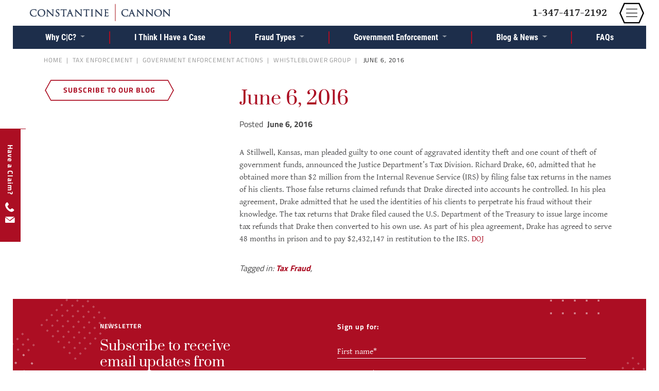

--- FILE ---
content_type: text/html; charset=UTF-8
request_url: https://constantinecannon.com/whistleblower/government-enforcement-actions/tax-fraud-actions/june-6-2016-3/
body_size: 12452
content:
<!DOCTYPE html >
	<html lang="en-US" data-ng-app = 'WebsiteApp'>
<head>
	<meta charset="utf-8">
	<meta http-equiv="X-UA-Compatible" content="IE=edge">
	<meta name="viewport" content="width=device-width, initial-scale=1">
		<!-- Icons -->
	
	<link rel="apple-touch-icon" sizes="180x180" href="https://constantinecannon.com/wp-content/themes/mx-theme/assets/img/icons/apple-touch-icon.png">
	<link rel="icon" type="image/png" sizes="32x32" href="https://constantinecannon.com/wp-content/themes/mx-theme/assets/img/icons/favicon-32x32.png">
	<link rel="icon" type="image/png" sizes="16x16" href="https://constantinecannon.com/wp-content/themes/mx-theme/assets/img/icons/favicon-16x16.png">
	<link rel="manifest" href="https://constantinecannon.com/wp-content/themes/mx-theme/assets/img/icons/site.webmanifest">
	<link rel="mask-icon" href="https://constantinecannon.com/wp-content/themes/mx-theme/assets/img/icons/safari-pinned-tab.svg" color="#1d2e4b">
	<meta name="msapplication-TileColor" content="#2b5797">
	<meta name="theme-color" content="#ffffff">	<meta name='robots' content='index, follow, max-image-preview:large, max-snippet:-1, max-video-preview:-1' />
	<style>img:is([sizes="auto" i], [sizes^="auto," i]) { contain-intrinsic-size: 3000px 1500px }</style>
	
	<!-- This site is optimized with the Yoast SEO plugin v26.5 - https://yoast.com/wordpress/plugins/seo/ -->
	<link rel="canonical" href="https://constantinecannon.com/whistleblower/government-enforcement-actions/tax-fraud-actions/june-6-2016-3/" />
	<meta property="og:locale" content="en_US" />
	<meta property="og:type" content="article" />
	<meta property="og:title" content="June 6, 2016 - Constantine Cannon" />
	<meta property="og:description" content="A Stillwell, Kansas, man pleaded guilty to one count of aggravated identity theft and one count of theft of government funds, announced the Justice Department’s Tax Division. Richard Drake, 60, admitted that he obtained more than $2 million from the Internal Revenue Service (IRS) by filing false tax returns in the names of his clients...." />
	<meta property="og:url" content="https://constantinecannon.com/whistleblower/government-enforcement-actions/tax-fraud-actions/june-6-2016-3/" />
	<meta property="og:site_name" content="Constantine Cannon" />
	<meta property="article:published_time" content="2016-06-06T15:20:50+00:00" />
	<meta property="article:modified_time" content="2018-07-23T21:54:50+00:00" />
	<meta property="og:image" content="https://constantinecannon.com/wp-content/uploads/2018/09/logo.jpg" />
	<meta property="og:image:width" content="1200" />
	<meta property="og:image:height" content="630" />
	<meta property="og:image:type" content="image/jpeg" />
	<meta name="author" content="moxie" />
	<meta name="twitter:card" content="summary_large_image" />
	<meta name="twitter:label1" content="Written by" />
	<meta name="twitter:data1" content="moxie" />
	<meta name="twitter:label2" content="Est. reading time" />
	<meta name="twitter:data2" content="1 minute" />
	<script type="application/ld+json" class="yoast-schema-graph">{"@context":"https://schema.org","@graph":[{"@type":"Article","@id":"https://constantinecannon.com/whistleblower/government-enforcement-actions/tax-fraud-actions/june-6-2016-3/#article","isPartOf":{"@id":"https://constantinecannon.com/whistleblower/government-enforcement-actions/tax-fraud-actions/june-6-2016-3/"},"author":{"name":"moxie","@id":"https://constantinecannon.com/#/schema/person/ad076c4493f11a072d013643592a3863"},"headline":"June 6, 2016","datePublished":"2016-06-06T15:20:50+00:00","dateModified":"2018-07-23T21:54:50+00:00","mainEntityOfPage":{"@id":"https://constantinecannon.com/whistleblower/government-enforcement-actions/tax-fraud-actions/june-6-2016-3/"},"wordCount":139,"publisher":{"@id":"https://constantinecannon.com/#organization"},"keywords":["Tax Fraud"],"articleSection":["Tax Enforcement","Whistleblower Group"],"inLanguage":"en-US"},{"@type":"WebPage","@id":"https://constantinecannon.com/whistleblower/government-enforcement-actions/tax-fraud-actions/june-6-2016-3/","url":"https://constantinecannon.com/whistleblower/government-enforcement-actions/tax-fraud-actions/june-6-2016-3/","name":"June 6, 2016 - Constantine Cannon","isPartOf":{"@id":"https://constantinecannon.com/#website"},"datePublished":"2016-06-06T15:20:50+00:00","dateModified":"2018-07-23T21:54:50+00:00","breadcrumb":{"@id":"https://constantinecannon.com/whistleblower/government-enforcement-actions/tax-fraud-actions/june-6-2016-3/#breadcrumb"},"inLanguage":"en-US","potentialAction":[{"@type":"ReadAction","target":["https://constantinecannon.com/whistleblower/government-enforcement-actions/tax-fraud-actions/june-6-2016-3/"]}]},{"@type":"BreadcrumbList","@id":"https://constantinecannon.com/whistleblower/government-enforcement-actions/tax-fraud-actions/june-6-2016-3/#breadcrumb","itemListElement":[{"@type":"ListItem","position":1,"name":"Home","item":"https://constantinecannon.com/"},{"@type":"ListItem","position":2,"name":"June 6, 2016"}]},{"@type":"WebSite","@id":"https://constantinecannon.com/#website","url":"https://constantinecannon.com/","name":"Constantine Cannon","description":"","publisher":{"@id":"https://constantinecannon.com/#organization"},"potentialAction":[{"@type":"SearchAction","target":{"@type":"EntryPoint","urlTemplate":"https://constantinecannon.com/?s={search_term_string}"},"query-input":{"@type":"PropertyValueSpecification","valueRequired":true,"valueName":"search_term_string"}}],"inLanguage":"en-US"},{"@type":"Organization","@id":"https://constantinecannon.com/#organization","name":"Constantine Cannon","url":"https://constantinecannon.com/","logo":{"@type":"ImageObject","inLanguage":"en-US","@id":"https://constantinecannon.com/#/schema/logo/image/","url":"https://constantinecannon.com/wp-content/uploads/2018/09/logo.jpg","contentUrl":"https://constantinecannon.com/wp-content/uploads/2018/09/logo.jpg","width":1200,"height":630,"caption":"Constantine Cannon"},"image":{"@id":"https://constantinecannon.com/#/schema/logo/image/"}},{"@type":"Person","@id":"https://constantinecannon.com/#/schema/person/ad076c4493f11a072d013643592a3863","name":"moxie","url":"https://constantinecannon.com/author/moxie/"}]}</script>
	<!-- / Yoast SEO plugin. -->


<link rel="alternate" type="application/rss+xml" title="Constantine Cannon &raquo; Feed" href="https://constantinecannon.com/feed/" />
<link rel="alternate" type="application/rss+xml" title="Constantine Cannon &raquo; Comments Feed" href="https://constantinecannon.com/comments/feed/" />
<style id='wp-block-library-inline-css' type='text/css'>
:root{--wp-admin-theme-color:#007cba;--wp-admin-theme-color--rgb:0,124,186;--wp-admin-theme-color-darker-10:#006ba1;--wp-admin-theme-color-darker-10--rgb:0,107,161;--wp-admin-theme-color-darker-20:#005a87;--wp-admin-theme-color-darker-20--rgb:0,90,135;--wp-admin-border-width-focus:2px;--wp-block-synced-color:#7a00df;--wp-block-synced-color--rgb:122,0,223;--wp-bound-block-color:var(--wp-block-synced-color)}@media (min-resolution:192dpi){:root{--wp-admin-border-width-focus:1.5px}}.wp-element-button{cursor:pointer}:root{--wp--preset--font-size--normal:16px;--wp--preset--font-size--huge:42px}:root .has-very-light-gray-background-color{background-color:#eee}:root .has-very-dark-gray-background-color{background-color:#313131}:root .has-very-light-gray-color{color:#eee}:root .has-very-dark-gray-color{color:#313131}:root .has-vivid-green-cyan-to-vivid-cyan-blue-gradient-background{background:linear-gradient(135deg,#00d084,#0693e3)}:root .has-purple-crush-gradient-background{background:linear-gradient(135deg,#34e2e4,#4721fb 50%,#ab1dfe)}:root .has-hazy-dawn-gradient-background{background:linear-gradient(135deg,#faaca8,#dad0ec)}:root .has-subdued-olive-gradient-background{background:linear-gradient(135deg,#fafae1,#67a671)}:root .has-atomic-cream-gradient-background{background:linear-gradient(135deg,#fdd79a,#004a59)}:root .has-nightshade-gradient-background{background:linear-gradient(135deg,#330968,#31cdcf)}:root .has-midnight-gradient-background{background:linear-gradient(135deg,#020381,#2874fc)}.has-regular-font-size{font-size:1em}.has-larger-font-size{font-size:2.625em}.has-normal-font-size{font-size:var(--wp--preset--font-size--normal)}.has-huge-font-size{font-size:var(--wp--preset--font-size--huge)}.has-text-align-center{text-align:center}.has-text-align-left{text-align:left}.has-text-align-right{text-align:right}#end-resizable-editor-section{display:none}.aligncenter{clear:both}.items-justified-left{justify-content:flex-start}.items-justified-center{justify-content:center}.items-justified-right{justify-content:flex-end}.items-justified-space-between{justify-content:space-between}.screen-reader-text{border:0;clip-path:inset(50%);height:1px;margin:-1px;overflow:hidden;padding:0;position:absolute;width:1px;word-wrap:normal!important}.screen-reader-text:focus{background-color:#ddd;clip-path:none;color:#444;display:block;font-size:1em;height:auto;left:5px;line-height:normal;padding:15px 23px 14px;text-decoration:none;top:5px;width:auto;z-index:100000}html :where(.has-border-color){border-style:solid}html :where([style*=border-top-color]){border-top-style:solid}html :where([style*=border-right-color]){border-right-style:solid}html :where([style*=border-bottom-color]){border-bottom-style:solid}html :where([style*=border-left-color]){border-left-style:solid}html :where([style*=border-width]){border-style:solid}html :where([style*=border-top-width]){border-top-style:solid}html :where([style*=border-right-width]){border-right-style:solid}html :where([style*=border-bottom-width]){border-bottom-style:solid}html :where([style*=border-left-width]){border-left-style:solid}html :where(img[class*=wp-image-]){height:auto;max-width:100%}:where(figure){margin:0 0 1em}html :where(.is-position-sticky){--wp-admin--admin-bar--position-offset:var(--wp-admin--admin-bar--height,0px)}@media screen and (max-width:600px){html :where(.is-position-sticky){--wp-admin--admin-bar--position-offset:0px}}
</style>
<style id='classic-theme-styles-inline-css' type='text/css'>
/*! This file is auto-generated */
.wp-block-button__link{color:#fff;background-color:#32373c;border-radius:9999px;box-shadow:none;text-decoration:none;padding:calc(.667em + 2px) calc(1.333em + 2px);font-size:1.125em}.wp-block-file__button{background:#32373c;color:#fff;text-decoration:none}
</style>
<link rel='stylesheet' id='secondline-psb-subscribe-button-styles-css' href='https://constantinecannon.com/wp-content/plugins/podcast-subscribe-buttons/assets/css/secondline-psb-styles.css?ver=6.8.3'  media='all' />
<link rel='stylesheet' id='wp-polls-css' href='https://constantinecannon.com/wp-content/plugins/wp-polls/polls-css.css?ver=2.77.3'  media='all' />
<style id='wp-polls-inline-css' type='text/css'>
.wp-polls .pollbar {
	margin: 1px;
	font-size: 6px;
	line-height: 8px;
	height: 8px;
	background: #1d2e4b;
	border: 1px solid #1d2e4b;
}

</style>
<link rel='stylesheet' id='chosen-css' href='https://constantinecannon.com/wp-content/themes/mx-theme/bower_components/chosen/chosen.min.css'  media='all' />
<link rel='stylesheet' id='font-awesome-css' href='https://constantinecannon.com/wp-content/themes/mx-theme/bower_components/font-awesome/css/font-awesome.min.css'  media='all' />
<link rel='stylesheet' id='screen-css' href='https://constantinecannon.com/wp-content/themes/mx-theme/assets/css/screen.css'  media='all' />
<link rel="https://api.w.org/" href="https://constantinecannon.com/wp-json/" /><link rel="alternate" title="JSON" type="application/json" href="https://constantinecannon.com/wp-json/wp/v2/posts/18659" /><link rel="EditURI" type="application/rsd+xml" title="RSD" href="https://constantinecannon.com/xmlrpc.php?rsd" />
<link rel='shortlink' href='https://constantinecannon.com/?p=18659' />
<link rel="alternate" title="oEmbed (JSON)" type="application/json+oembed" href="https://constantinecannon.com/wp-json/oembed/1.0/embed?url=https%3A%2F%2Fconstantinecannon.com%2Fwhistleblower%2Fgovernment-enforcement-actions%2Ftax-fraud-actions%2Fjune-6-2016-3%2F" />
<link rel="alternate" title="oEmbed (XML)" type="text/xml+oembed" href="https://constantinecannon.com/wp-json/oembed/1.0/embed?url=https%3A%2F%2Fconstantinecannon.com%2Fwhistleblower%2Fgovernment-enforcement-actions%2Ftax-fraud-actions%2Fjune-6-2016-3%2F&#038;format=xml" />
<!-- Google Tag Manager -->
<script>(function(w,d,s,l,i){w[l]=w[l]||[];w[l].push({'gtm.start':
new Date().getTime(),event:'gtm.js'});var f=d.getElementsByTagName(s)[0],
j=d.createElement(s),dl=l!='dataLayer'?'&l='+l:'';j.async=true;j.src=
'https://www.googletagmanager.com/gtm.js?id='+i+dl;f.parentNode.insertBefore(j,f);
})(window,document,'script','dataLayer','GTM-TQ6CJ8T');</script>
<!-- End Google Tag Manager -->
<style>
	li.hs-form-checkbox {
    	width: 50%;
    	display: inline-block;
	}
	.hs-input{
		background-color:transparent;
		color:white;
		border:none;
		border-bottom:1px solid white;
		font-family:"Gentium Basic",serif;
	}
	.hs-input::placeholder {
  		color: white;
	}
	.hs_firstname.hs-firstname.hs-fieldtype-text.field.hs-form-field,.hs_lastname.hs-lastname.hs-fieldtype-text.field.hs-form-field,#label-lastname-958166dd-547c-45a0-9983-5f1f38599910,#firstname-958166dd-547c-45a0-9983-5f1f38599910,#label-firstname-958166dd-547c-45a0-9983-5f1f38599910,#lastname-958166dd-547c-45a0-9983-5f1f38599910,.hs_email.hs-email.hs-fieldtype-text.field.hs-form-field,#label-email-958166dd-547c-45a0-9983-5f1f38599910,#email-958166dd-547c-45a0-9983-5f1f38599910{
		display:block!important;
		width:100%!important;
		padding-bottom:5px;
	}
	.hbspt-form form .hs-fieldtype-text{
		flex:1 0 100%!important;
	}
	.inputs-list{
		list-style-type:none;
		margin:0;
		padding:0;
	}
	.hs_newsletter_subscription.hs-newsletter_subscription.hs-fieldtype-checkbox.field.hs-form-field{
		padding-top:10px;
	}
	.hs-button.primary.large{
		border:1px solid white;
		color:white;
		background-color:#AC0E23;
		font-size:16px;
		margin-top:10px;
		padding:10px;
	}
	label > input[type="checkbox"] {
  		display: none;
	}
	label > input[type="checkbox"] + *::before {
  		content: "";
  		display: inline-block;
  		border-style: solid;
  		border-width: 1px;
  		border-color: white;
		margin-right:5px;
		height:20px;
		width:20px;
		vertical-align: bottom;
	}
	label > input[type="checkbox"]:checked + *::before {
  		content: "✓";
  		color: #AC0E23;
  		text-align: center;
  		background:white;
 		border-color:white;
		font-weight:bold;
	}
	.hbspt-form,label.hbspt-form,#label-newsletter_subscription-958166dd-547c-45a0-9983-5f1f38599910,.hs-input,.hs-form-checkbox-display,.hs-form-booleancheckbox-display{
		text-transform:none;
	}
</style><!-- Stream WordPress user activity plugin v4.1.1 -->
<!-- Global site tag (gtag.js) - Google Analytics -->			
<script async src="https://www.googletagmanager.com/gtag/js?id=UA-9223181-1"></script>	
<script>
	window.dataLayer = window.dataLayer || [];
	function gtag(){dataLayer.push(arguments);}
	gtag("js", new Date());
	
	gtag("config", "UA-9223181-1");
</script><link rel="icon" href="https://constantinecannon.com/wp-content/uploads/2020/02/constantine-cannon-favicon-100x100.ico" sizes="32x32" />
<link rel="icon" href="https://constantinecannon.com/wp-content/uploads/2020/02/constantine-cannon-favicon-200x200.ico" sizes="192x192" />
<link rel="apple-touch-icon" href="https://constantinecannon.com/wp-content/uploads/2020/02/constantine-cannon-favicon-200x200.ico" />
<meta name="msapplication-TileImage" content="https://constantinecannon.com/wp-content/uploads/2020/02/constantine-cannon-favicon.ico" />
		<style type="text/css" id="wp-custom-css">
			section.staff-sec .card {
	display: block!important;
}

.single p img {
    width: auto;
    height: auto;
    max-width: 100%;
}

.hbspt-form .hs-input {
    color: #ffffff;
    padding: 0 !important;
}
.hbspt-form form {
    display: flex;
    flex-wrap: wrap;
}
.hbspt-form form .hs-fieldtype-text {
    flex: 1 0 45%;
    margin: 0 20px0 0;
}
.hbspt-form form p {
    line-height: 18px;
    font-size: 14px;
}
.hbspt-form form .actions {
    margin: 0;
}
li.hs-form-checkbox{
	display:inline-block!important;
	width:50%!important;
}

@media (min-width:991px)
{
	ul.nav.navbar-nav.navbar-right.level-1
	{margin:0 130px 0 0}
	
}		</style>
			<title>June 6, 2016 - Constantine Cannon</title>
	<meta name="google-site-verification" content="293bPSsu392BlnOgrdOkQFg2_E4gGoIkEeIJfiwiSEc" />
		<script src='//platform-api.sharethis.com/js/sharethis.js#property=5a6677233a675c0012799290&product=sop' async='async'></script>
		<!-- Google Tag Manager -->
	<script>(function(w,d,s,l,i){w[l]=w[l]||[];w[l].push({'gtm.start':
	new Date().getTime(),event:'gtm.js'});var f=d.getElementsByTagName(s)[0],
	j=d.createElement(s),dl=l!='dataLayer'?'&l='+l:'';j.async=true;j.src=
	'https://www.googletagmanager.com/gtm.js?id='+i+dl;f.parentNode.insertBefore(j,f);
	})(window,document,'script','dataLayer','GTM-MCF5QX2');</script>
	<!-- End Google Tag Manager -->

    <!-- HubSpot Form Script -->
    <!--[if lte IE 8]>
    <script charset="utf-8" type="text/javascript" src="//js.hsforms.net/forms/v2-legacy.js"></script>
    <![endif]-->
    <script charset="utf-8" type="text/javascript" src="//js.hsforms.net/forms/v2.js"></script>
    <!-- End HubSpot Form Scriptr -->
</head>
<body class="wp-singular post-template-default single single-post postid-18659 single-format-status wp-theme-mx-theme two-navs macintosh chrome desktop chrome-131_0_0_0 june-6-2016-3-18659">
<!-- Google Tag Manager (noscript) -->
<noscript><iframe src="https://www.googletagmanager.com/ns.html?id=GTM-MCF5QX2"
height="0" width="0" style="display:none;visibility:hidden"></iframe></noscript>
<!-- End Google Tag Manager (noscript) -->
<header>
	
	
		<nav class="navbar navbar-fixed-top main-header wsub ">
		<div class="container-fluid">
			<div class="navbar-header">
				<a class="navbar-brand" href="/" >Constantine Cannon</a>
				<button class="custom-toggler navbar-toggler d-print-none" type="button" data-toggle="collapse" data-target="#main" aria-controls="main" aria-expanded="false" aria-label="Toggle navigation">
    <span class="navbar-toggler-icon"></span>
				</button>
									<a class="wb-number d-none d-md-block" id="header-content" href="tel:1-347-417-2192">1-347-417-2192</a>
							</div>
				<div class="collapse navbar-collapse  col-lg-7 offset-lg-5" id="main" role="navigation">
					<ul class="menu-search order-md-last"><li><a href="/?s" aria-label="Search"> <span class="d-md-block d-lg-none">Search</span><span class="icon-search"></span></a></li></ul>
					<ul class='nav navbar-nav navbar-right level-1'>
<li data-post-id = '' class='depth-1 link     dropdown  '><a href="/practices/" class=" dropdown-toggle" target="_self" data-toggle="dropdown" role="button" aria-haspopup="true" aria-expanded="false" >Practices <span class="icon-dropdown"></span></a><ul  class='level-2 dropdown-menu'>
<li  data-post-type = ''  data-post-id = '' class='link    '><a href="/practice/antitrust-litigation-counseling/" class="" target="_self"   >Antitrust Litigation & Counseling</a></li> <!-- { Antitrust Litigation & Counseling }  --><li  data-post-type = ''  data-post-id = '' class='link    '><a href="/practice/whistleblower/" class="" target="_self"   >Whistleblower Representation</a></li> <!-- { Whistleblower Representation }  --><li  data-post-type = ''  data-post-id = '' class='divider    '><a href="#" class="" target="_self"   ></a></li> <!-- {  }  --><li  data-post-type = ''  data-post-id = '' class='link    '><a href="/practice/commercial-litigation/" class="" target="_self"   >Commercial Litigation</a></li> <!-- { Commercial Litigation }  --><li  data-post-type = ''  data-post-id = '' class='link    '><a href="/practice/compliance-monitoring-investigations/" class="" target="_self"   >Compliance, Monitoring & Investigations</a></li> <!-- { Compliance, Monitoring & Investigations }  --><li  data-post-type = ''  data-post-id = '' class='link    '><a href="/practice/e-discovery-counseling/" class="" target="_self"   >E-Discovery Counseling</a></li> <!-- { E-Discovery Counseling }  --><li  data-post-type = ''  data-post-id = '' class='link    '><a href="/practice/government-affairs/" class="" target="_self"   >Government Affairs</a></li> <!-- { Government Affairs }  --><li  data-post-type = ''  data-post-id = '' class='link    '><a href="/practice/intellectual-property-technology/" class="" target="_self"   >Intellectual Property & Technology</a></li> <!-- { Intellectual Property & Technology }  --><li  data-post-type = ''  data-post-id = '' class='link    '><a href="/practices/" class="" target="_self"   >All Practices</a></li> <!-- { All Practices }  --></ul> <!-- Practices -->
</li> <!-- Practices --><li data-post-id = '' class='depth-0 link     '><a href="/attorneys/" class="" target="_self" >Attorneys</a></li> <!-- Attorneys --><li data-post-id = '' class='depth-1      dropdown  '><a href="#" class=" dropdown-toggle" target="_self" data-toggle="dropdown" role="button" aria-haspopup="true" aria-expanded="false" >News <span class="icon-dropdown"></span></a><ul  class='level-2 dropdown-menu'>
<li  data-post-type = ''  data-post-id = '' class='link    '><a href="/category/firm-news/" class="" target="_self"   >Firm News</a></li> <!-- { Firm News }  --><li  data-post-type = ''  data-post-id = '' class='link    '><a href="/category/publications-speeches/" class="" target="_self"   >Firm Publications</a></li> <!-- { Firm Publications }  --><li  data-post-type = ''  data-post-id = '' class='link    '><a href="/practice/antitrust-litigation-counseling/antitrust-today/" class="" target="_self"   >Antitrust Today Blog</a></li> <!-- { Antitrust Today Blog }  --><li  data-post-type = ''  data-post-id = '' class='link    '><a href="/practice/whistleblower/blog/" class="" target="_self"   >Whistleblower Insider Blog</a></li> <!-- { Whistleblower Insider Blog }  --><li  data-post-type = ''  data-post-id = '' class='link    '><a href="/category/podcasts/" class="" target="_self"   >Podcasts</a></li> <!-- { Podcasts }  --><li  data-post-type = ''  data-post-id = '' class='link    '><a href="/practice/antitrust-litigation-counseling/cc-payments-blog/" class="" target="_self"   >C|C Payments Blog</a></li> <!-- { C|C Payments Blog }  --></ul> <!-- News -->
</li> <!-- News --><li data-post-id = '' class='depth-1 link     dropdown  '><a href="/offices/" class=" dropdown-toggle" target="_self" data-toggle="dropdown" role="button" aria-haspopup="true" aria-expanded="false" >Offices <span class="icon-dropdown"></span></a><ul  class='level-2 dropdown-menu'>
<li  data-post-type = ''  data-post-id = '' class='link    '><a href="/office/new-york/" class="" target="_self"   >New York</a></li> <!-- { New York }  --><li  data-post-type = ''  data-post-id = '' class='link    '><a href="/office/washington-dc/" class="" target="_self"   >Washington D.C.</a></li> <!-- { Washington D.C. }  --><li  data-post-type = ''  data-post-id = '' class='link    '><a href="/office/san-francisco/" class="" target="_self"   >San Francisco</a></li> <!-- { San Francisco }  --><li  data-post-type = ''  data-post-id = '' class='link    '><a href="/offices/" class="" target="_self"   >All Offices</a></li> <!-- { All Offices }  --></ul> <!-- Offices -->
</li> <!-- Offices --><li data-post-id = '' class='depth-1 link     dropdown  '><a href="/about-constantine-cannon/" class=" dropdown-toggle" target="_self" data-toggle="dropdown" role="button" aria-haspopup="true" aria-expanded="false" >About Us <span class="icon-dropdown"></span></a><ul  class='level-2 dropdown-menu'>
<li  data-post-type = ''  data-post-id = '' class='link    '><a href="/about-constantine-cannon/" class="" target="_self"   >About Us</a></li> <!-- { About Us }  --><li  data-post-type = ''  data-post-id = '' class='link    '><a href="/about-constantine-cannon/careers/" class="" target="_self"   >Careers</a></li> <!-- { Careers }  --><li  data-post-type = ''  data-post-id = '' class='link    '><a href="/about-constantine-cannon/diversity-equity-inclusion/" class="" target="_self"   >Diversity, Equity & Inclusion</a></li> <!-- { Diversity, Equity & Inclusion }  --><li  data-post-type = ''  data-post-id = '' class='link    '><a href="/about-constantine-cannon/25-years/" class="" target="_self"   >25th Anniversary</a></li> <!-- { 25th Anniversary }  --></ul> <!-- About Us -->
</li> <!-- About Us --><li data-post-id = '' class='depth-0 link   d-sm-block d-md-none  '><a href="/contact-us/" class="" target="_self" >Contact</a></li> <!-- Contact --></ul> <!-- nav navbar-nav navbar-right -->
				</div>
		</div>
	</nav>

</header>
<!-- ==================  Alert  ================== --> 
<div class="row alert-row no-gutters d-print-none">
	<div class="col">
			</div><!--.col-->
</div><!--alert-row-->

	
<nav id="horz-sub-nav" class="navbar navbar-expand-lg yamm">
	<button class="navbar-toggler" type="button" data-toggle="collapse" data-target="#practice-subnav" aria-controls="practice-subnav" aria-expanded="false" aria-label="Toggle navigation">
			<span class="navbar-toggler-icon">Whistleblower Menu <span class="icon-arrow-down"></span></span>
				
	</button>
	<div id ="practice-subnav" class="collapse navbar-collapse  justify-content-md-center">
		<ul class='navbar-nav wb-subnav level-1'>
<li data-post-id = '' class='depth-1 link     dropdown  nav-item yamm-fw'><a href="/practice/whistleblower/team/" class=" dropdown-toggle" target="_self" data-toggle="dropdown" role="button" aria-haspopup="true" aria-expanded="false" >Why C|C? <span class="icon-dropdown"></span></a><ul  class='level-2 dropdown-menu'>
<li  data-post-type = ''  data-post-id = '' class='link    '><a href="/practice/whistleblower/team/" class="" target="_self"   >Our Team</a></li> <!-- { Our Team }  --><li  data-post-type = ''  data-post-id = '' class='link    '><a href="/practice/whistleblower/team/successes/" class="" target="_self"   >Successes</a></li> <!-- { Successes }  --></ul> <!-- Why C|C? -->
</li> <!-- Why C|C? --><li data-post-id = '' class='depth-0 link     nav-item yamm-fw'><a href="/practice/whistleblower/i-think-i-have-a-whistleblower-case/" class="" target="_self" >I Think I Have a Case</a></li> <!-- I Think I Have a Case --><li data-post-id = '' class='depth-1 link     dropdown  nav-item yamm-fw'><a href="/practice/whistleblower/whistleblower-types/" class=" dropdown-toggle" target="_self" data-toggle="dropdown" role="button" aria-haspopup="true" aria-expanded="false" >Fraud Types <span class="icon-dropdown"></span></a><ul  class='level-2 dropdown-menu'>
<li  data-post-type = 'practice'  data-post-id = '42232' class='link    '><a href="/practice/whistleblower/whistleblower-types/covid-19-fraud/" class="" target="_self"   >COVID-19 Fraud</a></li> <!-- { COVID-19 Fraud }  --><li  data-post-type = ''  data-post-id = '' class='link    '><a href="/practice/whistleblower/whistleblower-types/healthcare-fraud/" class="" target="_self"   >Healthcare & Pharmaceutical</a></li> <!-- { Healthcare & Pharmaceutical }  --><li  data-post-type = ''  data-post-id = '' class='link    '><a href="/practice/whistleblower/whistleblower-types/government-contract-fraud/" class="" target="_self"   >Government Contract Fraud</a></li> <!-- { Government Contract Fraud }  --><li  data-post-type = ''  data-post-id = '' class='link    '><a href="/practice/whistleblower/whistleblower-types/fraud-government-programs/" class="" target="_self"   >Fraud in Other Government Programs</a></li> <!-- { Fraud in Other Government Programs }  --><li  data-post-type = ''  data-post-id = '' class='link    '><a href="/practice/whistleblower/whistleblower-types/financial-investment-fraud/" class="" target="_self"   >Financial & Investment Fraud</a></li> <!-- { Financial & Investment Fraud }  --><li  data-post-type = ''  data-post-id = '' class='link    '><a href="/practice/whistleblower/whistleblower-types/tax-fraud/" class="" target="_self"   >Tax</a></li> <!-- { Tax }  --><li  data-post-type = ''  data-post-id = '' class='link    '><a href="/practice/whistleblower/whistleblower-types/international/" class="" target="_self"   >International</a></li> <!-- { International }  --><li  data-post-type = ''  data-post-id = '' class='link    '><a href="/practice/whistleblower/whistleblower-types/auto-safety/" class="" target="_self"   >Auto Safety</a></li> <!-- { Auto Safety }  --><li  data-post-type = ''  data-post-id = '' class='link    '><a href="/practice/whistleblower/whistleblower-types/housing-mortgage-fraud/" class="" target="_self"   >Housing & Mortgage Fraud</a></li> <!-- { Housing & Mortgage Fraud }  --><li  data-post-type = ''  data-post-id = '' class='link    '><a href="/practice/whistleblower/whistleblower-types/environmental/" class="" target="_self"   >Environmental</a></li> <!-- { Environmental }  --><li  data-post-type = ''  data-post-id = '' class='link    '><a href="/practice/whistleblower/whistleblower-types/insurance/" class="" target="_self"   >Insurance</a></li> <!-- { Insurance }  --><li  data-post-type = ''  data-post-id = '' class='link    '><a href="/practice/whistleblower/whistleblower-types/whistleblower-reward-laws" class="" target="_self"   >Whistleblower Reward Laws</a></li> <!-- { Whistleblower Reward Laws }  --><li  data-post-type = ''  data-post-id = '' class='link    '><a href="/practice/whistleblower/whistleblower-types/other-whistleblower-laws/" class="" target="_self"   >Whistleblower Protection Laws</a></li> <!-- { Whistleblower Protection Laws }  --></ul> <!-- Fraud Types -->
</li> <!-- Fraud Types --><li data-post-id = '' class='depth-1 link     dropdown  nav-item yamm-fw'><a href="/practice/whistleblower/recent-government-enforcement/" class=" dropdown-toggle" target="_self" data-toggle="dropdown" role="button" aria-haspopup="true" aria-expanded="false" >Government Enforcement <span class="icon-dropdown"></span></a><ul  class='level-2 dropdown-menu'>
<li  data-post-type = ''  data-post-id = '' class='link    '><a href="/practice/whistleblower/recent-government-enforcement/whistleblower-successes/" class="" target="_self"   >Whistleblower Successes</a></li> <!-- { Whistleblower Successes }  --><li  data-post-type = ''  data-post-id = '' class='link    '><a href="/practice/whistleblower/recent-government-enforcement/doj-enforcement-actions/" class="" target="_self"   >DOJ Enforcement Actions</a></li> <!-- { DOJ Enforcement Actions }  --><li  data-post-type = ''  data-post-id = '' class='link    '><a href="/practice/whistleblower/recent-government-enforcement/sec-enforcement-actions/" class="" target="_self"   >SEC Enforcement Actions</a></li> <!-- { SEC Enforcement Actions }  --><li  data-post-type = ''  data-post-id = '' class='link    '><a href="/practice/whistleblower/recent-government-enforcement/state-enforcement-actions/" class="" target="_self"   >State Enforcement Actions</a></li> <!-- { State Enforcement Actions }  --><li  data-post-type = ''  data-post-id = '' class='link    '><a href="/practice/whistleblower/recent-government-enforcement/tax-enforcement-actions/" class="" target="_self"   >Tax Enforcement Actions</a></li> <!-- { Tax Enforcement Actions }  --><li  data-post-type = ''  data-post-id = '' class='link    '><a href="/practice/whistleblower/recent-government-enforcement/cftc-enforcement-actions/" class="" target="_self"   >CFTC Enforcement Actions</a></li> <!-- { CFTC Enforcement Actions }  --><li  data-post-type = ''  data-post-id = '' class='link    '><a href="/practice/whistleblower/recent-government-enforcement/other-federal-enforcement-actions/" class="" target="_self"   >Other Federal Enforcement Actions</a></li> <!-- { Other Federal Enforcement Actions }  --></ul> <!-- Government Enforcement -->
</li> <!-- Government Enforcement --><li data-post-id = '' class='depth-1 link     dropdown  nav-item yamm-fw'><a href="/practice/whistleblower/blog/" class=" dropdown-toggle" target="_self" data-toggle="dropdown" role="button" aria-haspopup="true" aria-expanded="false" >Blog & News <span class="icon-dropdown"></span></a><ul  class='level-2 dropdown-menu'>
<li  data-post-type = ''  data-post-id = '' class='link    '><a href="/practice/whistleblower/blog/" class="" target="_self"   >Whistleblower Insider Blog</a></li> <!-- { Whistleblower Insider Blog }  --><li  data-post-type = ''  data-post-id = '' class='link    '><a href="/practice/whistleblower/in-the-press/" class="" target="_self"   >In the Press</a></li> <!-- { In the Press }  --><li  data-post-type = ''  data-post-id = '' class='link    '><a href="/practice/whistleblower/whistleblower-publications/" class="" target="_self"   >Whistleblower Publications</a></li> <!-- { Whistleblower Publications }  --></ul> <!-- Blog & News -->
</li> <!-- Blog & News --><li data-post-id = '' class='depth-0 link     nav-item yamm-fw'><a href="/practice/whistleblower/faqs/" class="" target="_self" >FAQs</a></li> <!-- FAQs --><li data-post-id = '' class='depth-0 link   d-sm-block d-md-none  nav-item yamm-fw'><a href="/practice/whistleblower/contact/" class="" target="_self" >Contact</a></li> <!-- Contact --></ul> <!-- navbar-nav wb-subnav -->
				<div class="mobile-footer d-sm-block d-md-none">
					<span class="icon icon-phone"></span>
					<a class="wb-number" href="tel:1-347-417-2192">1-347-417-2192</a>
				</div><!--mobile-footer-->
		 				
	</div><!--#practice-subnav-->	
</nav><!-- // nav --> 
	<!-- ==================  BREADCRUMBS  ================== --> 
	<div class="bc d-none d-md-block">
		<div class ='container'>
		
<!-- ==== breadcrumb nav -->
<div class = 'row d-print-none'>
	<div class = 'col'>
		<ol class="breadcrumb">
			<li class="breadcrumb-item"> <a href="/">Home</a></li>
						
	  		  		<li class="breadcrumb-item"><a href = 'https://constantinecannon.com/category/whistleblower/government-enforcement-actions/tax-fraud-actions/'>Tax Enforcement</a></li>
	  			  		  		<li class="breadcrumb-item"><a href = 'https://constantinecannon.com/category/whistleblower/government-enforcement-actions/'>Government Enforcement Actions</a></li>
	  			  		  		<li class="breadcrumb-item"><a href = 'https://constantinecannon.com/category/whistleblower/'>Whistleblower Group</a></li>
	  			  		  			  	<li class="breadcrumb-item active" >
				June 6, 2016		  	</li>
	  				
		</ol>
	</div>
</div>
		</div><!--.container-->
	</div>

	<!-- ==================  Sticky Contact  ================== --> 
	<!-- ==================  Sticky Contact  ================== --> 

<div id='sticky-contact' class="big d-print-none">
	<div class="side-tab">
					<div class="in">
				<h5>Have a Claim?</h5>
				<span class="icon-phone"></span> 
				<span class="icon-email"></span>
			</div><!--.in-->
			
	</div><!--.side-tab-->
	<div class="contact-inner">
		<h3><a href="/practice/whistleblower/contact/">Click here for a confidential contact or call:</a></h3>
		<a href="tel:1-347-417-2192">1-347-417-2192</a>
	</div><!--.contact-inner-->	
</div><!--.sticky-contact-->


	<div class="contact-trigger"></div>
<!-- ==================  PAGE CONTENT   ================== --> 
	<section class="content-area">
		<div class = 'container'>
		<!-- ==================  CONTENT LOOP  ================== --> 
		<div class = 'row'>
			<div class="col-md-4 col-lg-3 order-last order-md-first">
				<div class ="side-subscribe d-none d-md-block">
					<a href="#ccannon-mailchimp-footer" class="btn btn-block btn-default">Subscribe to our blog</a>
				</div><!--side-subscribe-->
			</div><!--.col-sm-3 col-sm-push-8-->	
			
			<div class = 'col-md-8 offset-lg-1 '>
				<article>
				<h1>June 6, 2016</h1>
								<div class="sharethis-inline-share-buttons"></div>
				<div class="posted-on ">
					Posted <b>&nbsp;June 6, 2016</b>  <br />
									</div><!--.posted-on-->
				<p>A Stillwell, Kansas, man pleaded guilty to one count of aggravated identity theft and one count of theft of government funds, announced the Justice Department’s Tax Division. Richard Drake, 60, admitted that he obtained more than $2 million from the Internal Revenue Service (IRS) by filing false tax returns in the names of his clients.  Those false returns claimed refunds that Drake directed into accounts he controlled.  In his plea agreement, Drake admitted that he used the identities of his clients to perpetrate his fraud without their knowledge.  The tax returns that Drake filed caused the U.S. Department of the Treasury to issue large income tax refunds that Drake then converted to his own use. As part of his plea agreement, Drake has agreed to serve 48 months in prison and to pay $2,432,147 in restitution to the IRS. <a href="https://www.justice.gov/opa/pr/kansas-tax-return-preparer-pleads-guilty-stealing-more-2-million-government-funds" target="_blank">DOJ</a></p>
								<p class="tagged"><em>Tagged in:
											  <a href="https://constantinecannon.com/tag/tax-fraud/">Tax Fraud</a>, 
									</em></p>	 
					
				</article>
												
				
			</div><!-- // col-sm-8 --> 
		</div><!-- // row --> 
		<!-- ==================  CONTENT LOOP  ================== --> 
		</div><!--.container-->
	</section><!-- // section --> 
	


<!-- ==================  // PAGE CONTENT  ================== --> 



<!--==================== Mailchimp Red Section ====================-->	
<section class="mx-sec mx-sec--2-col-rt-wide mx-sec--theme-red-pattern d-print-none" id="ccannon-mailchimp-footer">
	<div class="container-fluid">
		<div class="row">
			<div class="col-lg-6 ">
				<div class="row">
					<div class="col-lg-6 offset-lg-3">
						<h3 class="sec-title">Newsletter</h3>
						<h4 class="sec-subtitle">Subscribe to receive email updates from the Constantine Cannon blogs</h4>
					</div><!--.offset-lg-3-->	
				</div><!--.row-->	
			</div><!--.col-lg-6-->	
			<div class="col-lg-5 ">	
				<h6>Sign up for:</h6>
                    <script>
                        hbspt.forms.create({
                            region: "na1",
                            portalId: "20720462",
                            formId: "958166dd-547c-45a0-9983-5f1f38599910"
                        });
                    </script>
					<!--<form action="#" name="mc-embedded-subscribe-form" method = 'get' class="hidden-print " id = 'ccannon-mailchimp-footer' >
						<div class="checkbox checkbox--round">
							<input type="radio" name="options" id="at" value="at" aria-label="Antitrust Today" required /> 
							<label class="inner" for="at"></label>
							<label class="outer">Antitrust Today</label>
          				</div>
			          	<div class="checkbox checkbox--round">
							<input type="radio" name="options" id="wbi" value="wbi" aria-label="Whistleblower Insider" required /> 
							<label class="inner" for="wbi"></label>
							<label class="outer">Whistleblower Insider</label>
			          	</div>
			          	<div class="checkbox checkbox--round">
							<input type="radio" name="options" id="at-pay" value="at-pay" aria-label="C|C Payments" required /> 
							<label class="inner" for="at-pay"></label>
							<label class="outer">C|C Payments</label>
			          	</div>
			          	<div class="checkbox checkbox--round">
							<input type="radio" name="options" id="art-law" value="art-law" aria-label="Art @ Law" required /> 
							<label class="inner" for="art-law"></label>
							<label class="outer">Art@Law</label>
			          	</div>
						<div class="input-group">
							<label class="sr-only" for="FNAME">First Name</label>
							<input type="text" value="" placeholder="First Name" name="FNAME" id="FNAME" class="form-control placeholder">
						</div>
						<div class="input-group">
							<label class="sr-only" for="LNAME">Last Name</label>
							<input type="text" value="" placeholder="Last Name" name="LNAME" id="LNAME" class="form-control placeholder">
						</div>
						<div class="input-group">
							<label class="sr-only" for="mail">Email Address</label>
							<input type="email" value="" placeholder="Email Address" name="EMAIL" id="mail" class="form-control placeholder">
							<span class="input-group-btn">
								<button type="submit" class="btn btn-default btn-reverse" value="Subscribe" name="subscribe" id="subscribe">subscribe</button>
							</span>
						</div>
						<div class="checkbox checkbox--gdpr">
							<input type="checkbox" value="gdpr" id="gdpr" name="gdpr" aria-label="General Data Protection Regulation" />
							<label class="inner" for="gdpr"></label>
							<label class="outer">By providing your email address you agree to receive Constantine Cannon newsletter content</label>
							<div id="consent" ></div>
          				</div>
					</form>-->
			</div><!--.col-lg-5-->	
		</div><!-- .row -->
	</div><!-- .container-fluid -->			
</section><!--.mx-sec—theme-red-->
<footer class="main-footer">
	<div class="container-fluid">
		<div class="row d-print-none">
			<div class="col-md-3 text-center bg-white footer-left">
				<a href="/">
				<img src="/wp-content/themes/mx-theme/assets/img/footer-logo.png" class="img-responsive" alt="Constantine Cannon" srcset="/wp-content/themes/mx-theme/assets/img/footer-logo_2x.png 2x">
				</a>
				<ul class='nav navbar-nav footer-left level-1'>
<li data-post-id = '' class='depth-0 link     '><a href="/about-constantine-cannon/" class="" target="_self" >About Us</a></li> <!-- About Us --><li data-post-id = '' class='depth-0 link     '><a href="/attorneys/" class="" target="_self" >Attorneys</a></li> <!-- Attorneys --><li data-post-id = '' class='depth-0 link     '><a href="/contact-us/" class="" target="_self" >Contact</a></li> <!-- Contact --></ul> <!-- nav navbar-nav footer-left -->
				
				<!--//only show social if in WB section of site-->
									<div class = 'socials ' >
						<a href="https://www.facebook.com/CCWhistleblower/" target="_blank" title="Open facebook in a new window"><span class="icon-facebook"></span></a>
						<a href="https://twitter.com/CCWhistleblower" target="_blank" title="Open twitter in a new window"><span class="icon-twitter"></span></a>
						<a href="https://www.youtube.com/channel/UC7FJPC42icnx35Rx0cAPBOA/featured" target="_blank" title="Open youtube in a new window"><span class="icon-youtube"></span></a>
						<a href="https://www.linkedin.com/showcase/whistleblower-insider/" target="_blank" title="Open linkedin in a new window"><span class="icon-linkedin"></span></a>
	</div>
					
			</div><!-- .col-md-3 -->
			<div class="col-md-9">
				<ul class='nav navbar-nav footer level-1'>
<li data-post-id = '' class='depth-1 column col-md-3  '><h4 class=''><a href="/category/firm-news/" class="" target="_self"  > News  </a></h4><ul  class='level-2 '>
<li  data-post-type = ''  data-post-id = '' class='link    '><a href="/category/firm-news/" class="" target="_self"   >Firm News</a></li> <!-- { Firm News }  --><li  data-post-type = ''  data-post-id = '' class='link    '><a href="/category/publications-speeches/" class="" target="_self"   >Publications & Speeches</a></li> <!-- { Publications & Speeches }  --><li  data-post-type = ''  data-post-id = '' class='link    '><a href="/practice/antitrust-litigation-counseling/antitrust-today/" class="" target="_self"   >Antitrust Today Blog</a></li> <!-- { Antitrust Today Blog }  --><li  data-post-type = ''  data-post-id = '' class='link    '><a href="/practice/whistleblower/blog/" class="" target="_self"   >Whistleblower Insider Blog</a></li> <!-- { Whistleblower Insider Blog }  --><li  data-post-type = ''  data-post-id = '' class='link    '><a href="/practice/antitrust-litigation-counseling/cc-payments-blog/" class="" target="_self"   >C|C Payments Blog</a></li> <!-- { C|C Payments Blog }  --><li  data-post-type = ''  data-post-id = '' class='link    '><a href="#" class="" target="_blank" rel="noopener"   ></a></li> <!-- {  }  --></ul> <!-- News -->
</li> <!-- News --><li data-post-id = '' class='depth-1 column col-md-3  '><h4 class=''><a href="/offices/" class="" target="_self"  > Offices  </a></h4><ul  class='level-2 '>
<li  data-post-type = ''  data-post-id = '' class='link    '><a href="/office/new-york/" class="" target="_self"   >New York</a></li> <!-- { New York }  --><li  data-post-type = ''  data-post-id = '' class='link    '><a href="/office/washington-dc/" class="" target="_self"   >Washington D.C.</a></li> <!-- { Washington D.C. }  --><li  data-post-type = ''  data-post-id = '' class='link    '><a href="/office/san-francisco/" class="" target="_self"   >San Francisco</a></li> <!-- { San Francisco }  --><li  data-post-type = ''  data-post-id = '' class='link    '><a href="#" class="" target="_self"   ></a></li> <!-- {  }  --></ul> <!-- Offices -->
</li> <!-- Offices --><li data-post-id = '' class='depth-1 column col-md-3  '><h4 class=''><a href="/practices/" class="" target="_self"  > Practices  </a></h4><ul  class='level-2 '>
<li  data-post-type = ''  data-post-id = '' class='link    '><a href="/practice/antitrust-litigation-counseling/" class="" target="_self"   >Antitrust Litigation & Counseling</a></li> <!-- { Antitrust Litigation & Counseling }  --><li  data-post-type = ''  data-post-id = '' class='link    '><a href="/practice/whistleblower/" class="" target="_self"   >Whistleblower Representation</a></li> <!-- { Whistleblower Representation }  --><li  data-post-type = ''  data-post-id = '' class='link    '><a href="/practice/commercial-litigation/" class="" target="_self"   >Commercial Litigation</a></li> <!-- { Commercial Litigation }  --><li  data-post-type = ''  data-post-id = '' class='link    '><a href="/practice/compliance-monitoring-investigations/" class="" target="_self"   >Compliance, Monitoring & Investigations</a></li> <!-- { Compliance, Monitoring & Investigations }  --></ul> <!-- Practices -->
</li> <!-- Practices --><li data-post-id = '' class='depth-1 column col-md-3  '><h4 class='hide-header'><a href="#" class="" target="_self"  > .  </a></h4><ul  class='level-2 '>
<li  data-post-type = ''  data-post-id = '' class='link    '><a href="/practice/e-discovery-counseling/" class="" target="_self"   >E-Discovery Counseling</a></li> <!-- { E-Discovery Counseling }  --><li  data-post-type = ''  data-post-id = '' class='link    '><a href="/practice/government-affairs/" class="" target="_self"   >Government Affairs</a></li> <!-- { Government Affairs }  --><li  data-post-type = ''  data-post-id = '' class='link    '><a href="/practice/intellectual-property-technology/" class="" target="_self"   >Intellectual Property & Technology</a></li> <!-- { Intellectual Property & Technology }  --></ul> <!-- . -->
</li> <!-- . --></ul> <!-- nav navbar-nav footer -->
			</div><!-- .col-md-9 -->
		</div><!-- .row -->
		<div class="row d-print-none bg-white footer-disclaimer">
			<div class="col text-center">
				<p>&copy; 2005 - 2025 Constantine Cannon LLP  <a href="/disclaimer">Attorney Advertising Disclaimers.</a> <a href="/privacy-policies">Privacy Policy.</a></p>
			</div><!--.col-xs-12-->		
		</div><!-- .row -->	
	</div><!-- .container -->
</footer><!-- .main-footer -->

<div class="modal fade standard" id="mc-footer-success" tabindex="-1" role="dialog" aria-labelledby="mc-footer-success" aria-hidden="true" >
  <div class="modal-dialog">
    <div class="modal-content">
      <div class="modal-body"> 
	      <div class = 'success-message text-center'>
		      <h4 class = 'modal-message'>&nbsp;</h4>
					<button type="button" class="btn btn-primary" data-dismiss="modal">Close</button>
	      </div>
      </div>
    </div>
  </div>
</div>			


		<script type="speculationrules">
{"prefetch":[{"source":"document","where":{"and":[{"href_matches":"\/*"},{"not":{"href_matches":["\/wp-*.php","\/wp-admin\/*","\/wp-content\/uploads\/*","\/wp-content\/*","\/wp-content\/plugins\/*","\/wp-content\/themes\/mx-theme\/*","\/*\\?(.+)"]}},{"not":{"selector_matches":"a[rel~=\"nofollow\"]"}},{"not":{"selector_matches":".no-prefetch, .no-prefetch a"}}]},"eagerness":"conservative"}]}
</script>

<!-- CallRail WordPress Integration -->
<script type="text/javascript">window.crwpVer = 1;</script><!-- Start of HubSpot Embed Code -->
<script type="text/javascript" id="hs-script-loader" async defer src="//js.hs-scripts.com/20720462.js"></script>
<!-- End of HubSpot Embed Code --><link rel='stylesheet' id='ammap-css' href='https://constantinecannon.com/wp-content/plugins/wb-ag-gag-laws/lib/ammap/ammap.css?ver=6.8.3'  media='all' />
<link rel='stylesheet' id='ag-map-css' href='https://constantinecannon.com/wp-content/plugins/wb-ag-gag-laws/lib/css/ag-map.css?ver=6.8.3'  media='all' />
<style id='global-styles-inline-css' type='text/css'>
:root{--wp--preset--aspect-ratio--square: 1;--wp--preset--aspect-ratio--4-3: 4/3;--wp--preset--aspect-ratio--3-4: 3/4;--wp--preset--aspect-ratio--3-2: 3/2;--wp--preset--aspect-ratio--2-3: 2/3;--wp--preset--aspect-ratio--16-9: 16/9;--wp--preset--aspect-ratio--9-16: 9/16;--wp--preset--color--black: #000000;--wp--preset--color--cyan-bluish-gray: #abb8c3;--wp--preset--color--white: #ffffff;--wp--preset--color--pale-pink: #f78da7;--wp--preset--color--vivid-red: #cf2e2e;--wp--preset--color--luminous-vivid-orange: #ff6900;--wp--preset--color--luminous-vivid-amber: #fcb900;--wp--preset--color--light-green-cyan: #7bdcb5;--wp--preset--color--vivid-green-cyan: #00d084;--wp--preset--color--pale-cyan-blue: #8ed1fc;--wp--preset--color--vivid-cyan-blue: #0693e3;--wp--preset--color--vivid-purple: #9b51e0;--wp--preset--gradient--vivid-cyan-blue-to-vivid-purple: linear-gradient(135deg,rgba(6,147,227,1) 0%,rgb(155,81,224) 100%);--wp--preset--gradient--light-green-cyan-to-vivid-green-cyan: linear-gradient(135deg,rgb(122,220,180) 0%,rgb(0,208,130) 100%);--wp--preset--gradient--luminous-vivid-amber-to-luminous-vivid-orange: linear-gradient(135deg,rgba(252,185,0,1) 0%,rgba(255,105,0,1) 100%);--wp--preset--gradient--luminous-vivid-orange-to-vivid-red: linear-gradient(135deg,rgba(255,105,0,1) 0%,rgb(207,46,46) 100%);--wp--preset--gradient--very-light-gray-to-cyan-bluish-gray: linear-gradient(135deg,rgb(238,238,238) 0%,rgb(169,184,195) 100%);--wp--preset--gradient--cool-to-warm-spectrum: linear-gradient(135deg,rgb(74,234,220) 0%,rgb(151,120,209) 20%,rgb(207,42,186) 40%,rgb(238,44,130) 60%,rgb(251,105,98) 80%,rgb(254,248,76) 100%);--wp--preset--gradient--blush-light-purple: linear-gradient(135deg,rgb(255,206,236) 0%,rgb(152,150,240) 100%);--wp--preset--gradient--blush-bordeaux: linear-gradient(135deg,rgb(254,205,165) 0%,rgb(254,45,45) 50%,rgb(107,0,62) 100%);--wp--preset--gradient--luminous-dusk: linear-gradient(135deg,rgb(255,203,112) 0%,rgb(199,81,192) 50%,rgb(65,88,208) 100%);--wp--preset--gradient--pale-ocean: linear-gradient(135deg,rgb(255,245,203) 0%,rgb(182,227,212) 50%,rgb(51,167,181) 100%);--wp--preset--gradient--electric-grass: linear-gradient(135deg,rgb(202,248,128) 0%,rgb(113,206,126) 100%);--wp--preset--gradient--midnight: linear-gradient(135deg,rgb(2,3,129) 0%,rgb(40,116,252) 100%);--wp--preset--font-size--small: 13px;--wp--preset--font-size--medium: 20px;--wp--preset--font-size--large: 36px;--wp--preset--font-size--x-large: 42px;--wp--preset--spacing--20: 0.44rem;--wp--preset--spacing--30: 0.67rem;--wp--preset--spacing--40: 1rem;--wp--preset--spacing--50: 1.5rem;--wp--preset--spacing--60: 2.25rem;--wp--preset--spacing--70: 3.38rem;--wp--preset--spacing--80: 5.06rem;--wp--preset--shadow--natural: 6px 6px 9px rgba(0, 0, 0, 0.2);--wp--preset--shadow--deep: 12px 12px 50px rgba(0, 0, 0, 0.4);--wp--preset--shadow--sharp: 6px 6px 0px rgba(0, 0, 0, 0.2);--wp--preset--shadow--outlined: 6px 6px 0px -3px rgba(255, 255, 255, 1), 6px 6px rgba(0, 0, 0, 1);--wp--preset--shadow--crisp: 6px 6px 0px rgba(0, 0, 0, 1);}:where(.is-layout-flex){gap: 0.5em;}:where(.is-layout-grid){gap: 0.5em;}body .is-layout-flex{display: flex;}.is-layout-flex{flex-wrap: wrap;align-items: center;}.is-layout-flex > :is(*, div){margin: 0;}body .is-layout-grid{display: grid;}.is-layout-grid > :is(*, div){margin: 0;}:where(.wp-block-columns.is-layout-flex){gap: 2em;}:where(.wp-block-columns.is-layout-grid){gap: 2em;}:where(.wp-block-post-template.is-layout-flex){gap: 1.25em;}:where(.wp-block-post-template.is-layout-grid){gap: 1.25em;}.has-black-color{color: var(--wp--preset--color--black) !important;}.has-cyan-bluish-gray-color{color: var(--wp--preset--color--cyan-bluish-gray) !important;}.has-white-color{color: var(--wp--preset--color--white) !important;}.has-pale-pink-color{color: var(--wp--preset--color--pale-pink) !important;}.has-vivid-red-color{color: var(--wp--preset--color--vivid-red) !important;}.has-luminous-vivid-orange-color{color: var(--wp--preset--color--luminous-vivid-orange) !important;}.has-luminous-vivid-amber-color{color: var(--wp--preset--color--luminous-vivid-amber) !important;}.has-light-green-cyan-color{color: var(--wp--preset--color--light-green-cyan) !important;}.has-vivid-green-cyan-color{color: var(--wp--preset--color--vivid-green-cyan) !important;}.has-pale-cyan-blue-color{color: var(--wp--preset--color--pale-cyan-blue) !important;}.has-vivid-cyan-blue-color{color: var(--wp--preset--color--vivid-cyan-blue) !important;}.has-vivid-purple-color{color: var(--wp--preset--color--vivid-purple) !important;}.has-black-background-color{background-color: var(--wp--preset--color--black) !important;}.has-cyan-bluish-gray-background-color{background-color: var(--wp--preset--color--cyan-bluish-gray) !important;}.has-white-background-color{background-color: var(--wp--preset--color--white) !important;}.has-pale-pink-background-color{background-color: var(--wp--preset--color--pale-pink) !important;}.has-vivid-red-background-color{background-color: var(--wp--preset--color--vivid-red) !important;}.has-luminous-vivid-orange-background-color{background-color: var(--wp--preset--color--luminous-vivid-orange) !important;}.has-luminous-vivid-amber-background-color{background-color: var(--wp--preset--color--luminous-vivid-amber) !important;}.has-light-green-cyan-background-color{background-color: var(--wp--preset--color--light-green-cyan) !important;}.has-vivid-green-cyan-background-color{background-color: var(--wp--preset--color--vivid-green-cyan) !important;}.has-pale-cyan-blue-background-color{background-color: var(--wp--preset--color--pale-cyan-blue) !important;}.has-vivid-cyan-blue-background-color{background-color: var(--wp--preset--color--vivid-cyan-blue) !important;}.has-vivid-purple-background-color{background-color: var(--wp--preset--color--vivid-purple) !important;}.has-black-border-color{border-color: var(--wp--preset--color--black) !important;}.has-cyan-bluish-gray-border-color{border-color: var(--wp--preset--color--cyan-bluish-gray) !important;}.has-white-border-color{border-color: var(--wp--preset--color--white) !important;}.has-pale-pink-border-color{border-color: var(--wp--preset--color--pale-pink) !important;}.has-vivid-red-border-color{border-color: var(--wp--preset--color--vivid-red) !important;}.has-luminous-vivid-orange-border-color{border-color: var(--wp--preset--color--luminous-vivid-orange) !important;}.has-luminous-vivid-amber-border-color{border-color: var(--wp--preset--color--luminous-vivid-amber) !important;}.has-light-green-cyan-border-color{border-color: var(--wp--preset--color--light-green-cyan) !important;}.has-vivid-green-cyan-border-color{border-color: var(--wp--preset--color--vivid-green-cyan) !important;}.has-pale-cyan-blue-border-color{border-color: var(--wp--preset--color--pale-cyan-blue) !important;}.has-vivid-cyan-blue-border-color{border-color: var(--wp--preset--color--vivid-cyan-blue) !important;}.has-vivid-purple-border-color{border-color: var(--wp--preset--color--vivid-purple) !important;}.has-vivid-cyan-blue-to-vivid-purple-gradient-background{background: var(--wp--preset--gradient--vivid-cyan-blue-to-vivid-purple) !important;}.has-light-green-cyan-to-vivid-green-cyan-gradient-background{background: var(--wp--preset--gradient--light-green-cyan-to-vivid-green-cyan) !important;}.has-luminous-vivid-amber-to-luminous-vivid-orange-gradient-background{background: var(--wp--preset--gradient--luminous-vivid-amber-to-luminous-vivid-orange) !important;}.has-luminous-vivid-orange-to-vivid-red-gradient-background{background: var(--wp--preset--gradient--luminous-vivid-orange-to-vivid-red) !important;}.has-very-light-gray-to-cyan-bluish-gray-gradient-background{background: var(--wp--preset--gradient--very-light-gray-to-cyan-bluish-gray) !important;}.has-cool-to-warm-spectrum-gradient-background{background: var(--wp--preset--gradient--cool-to-warm-spectrum) !important;}.has-blush-light-purple-gradient-background{background: var(--wp--preset--gradient--blush-light-purple) !important;}.has-blush-bordeaux-gradient-background{background: var(--wp--preset--gradient--blush-bordeaux) !important;}.has-luminous-dusk-gradient-background{background: var(--wp--preset--gradient--luminous-dusk) !important;}.has-pale-ocean-gradient-background{background: var(--wp--preset--gradient--pale-ocean) !important;}.has-electric-grass-gradient-background{background: var(--wp--preset--gradient--electric-grass) !important;}.has-midnight-gradient-background{background: var(--wp--preset--gradient--midnight) !important;}.has-small-font-size{font-size: var(--wp--preset--font-size--small) !important;}.has-medium-font-size{font-size: var(--wp--preset--font-size--medium) !important;}.has-large-font-size{font-size: var(--wp--preset--font-size--large) !important;}.has-x-large-font-size{font-size: var(--wp--preset--font-size--x-large) !important;}
</style>
<script  src="https://constantinecannon.com/wp-content/themes/mx-theme/bower_components/jquery/dist/jquery.min.js" id="jquery-js"></script>
<script  src="https://constantinecannon.com/wp-content/plugins/podcast-subscribe-buttons/assets/js/modal.min.js?ver=1.0.0" id="secondline_psb_button_modal_script-js"></script>
<script type="text/javascript" id="wp-polls-js-extra">
/* <![CDATA[ */
var pollsL10n = {"ajax_url":"https:\/\/constantinecannon.com\/wp-admin\/admin-ajax.php","text_wait":"Your last request is still being processed. Please wait a while ...","text_valid":"Please choose a valid poll answer.","text_multiple":"Maximum number of choices allowed: ","show_loading":"1","show_fading":"1"};
/* ]]> */
</script>
<script  src="https://constantinecannon.com/wp-content/plugins/wp-polls/polls-js.js?ver=2.77.3" id="wp-polls-js"></script>
<script  src="https://constantinecannon.com/wp-content/themes/mx-theme/assets/js/app-compiled.js" id="app-compiled-js"></script>
<script  src="https://constantinecannon.com/wp-content/themes/mx-theme/assets/js/ng-compiled.js" id="ng-compiled-js"></script>
<script  src="https://constantinecannon.com/wp-content/plugins/wb-ag-gag-laws/lib/ammap/ammap.js" id="ammap-js"></script>
<script  src="https://constantinecannon.com/wp-content/plugins/wb-ag-gag-laws/lib/ammap/maps/js/usaLow.js" id="usaLow-js"></script>
<script  src="//cdn.callrail.com/companies/621117134/wp-0-5-3/swap.js?ver=6.8.3" id="swapjs-js"></script>


		<!-- // load up our global and page level scripts --> 
		<script>
			$(document).ready(function(){
				// accept options from other parts of the app
				var global_options = (typeof(global_init) != 'undefined') ? global_init : {}; 
		
				// set default options that are global accross the application
				var default_global_options =  {} 
									default_global_options  = {"smooth_scroll":{"targetEl":"a[href^='#']","offsetEl":"header"}};
						
				// iniitialize the application javascript
				if(typeof(global) == 'function'){	
					
					var app = global( global_options, default_global_options );
					if(typeof(page) == 'function'){
						var options = (typeof(page_init) != 'undefined') ? page_init : undefined; 
						var activePage = page(app, options)
					}	
				}
			});//-document ready 
		</script>

	</body>

</html>



--- FILE ---
content_type: text/html; charset=utf-8
request_url: https://www.google.com/recaptcha/enterprise/anchor?ar=1&k=6LdGZJsoAAAAAIwMJHRwqiAHA6A_6ZP6bTYpbgSX&co=aHR0cHM6Ly9jb25zdGFudGluZWNhbm5vbi5jb206NDQz&hl=en&v=jdMmXeCQEkPbnFDy9T04NbgJ&size=invisible&badge=inline&anchor-ms=20000&execute-ms=15000&cb=nu8l2uonkc11
body_size: 47536
content:
<!DOCTYPE HTML><html dir="ltr" lang="en"><head><meta http-equiv="Content-Type" content="text/html; charset=UTF-8">
<meta http-equiv="X-UA-Compatible" content="IE=edge">
<title>reCAPTCHA</title>
<style type="text/css">
/* cyrillic-ext */
@font-face {
  font-family: 'Roboto';
  font-style: normal;
  font-weight: 400;
  font-stretch: 100%;
  src: url(//fonts.gstatic.com/s/roboto/v48/KFO7CnqEu92Fr1ME7kSn66aGLdTylUAMa3GUBHMdazTgWw.woff2) format('woff2');
  unicode-range: U+0460-052F, U+1C80-1C8A, U+20B4, U+2DE0-2DFF, U+A640-A69F, U+FE2E-FE2F;
}
/* cyrillic */
@font-face {
  font-family: 'Roboto';
  font-style: normal;
  font-weight: 400;
  font-stretch: 100%;
  src: url(//fonts.gstatic.com/s/roboto/v48/KFO7CnqEu92Fr1ME7kSn66aGLdTylUAMa3iUBHMdazTgWw.woff2) format('woff2');
  unicode-range: U+0301, U+0400-045F, U+0490-0491, U+04B0-04B1, U+2116;
}
/* greek-ext */
@font-face {
  font-family: 'Roboto';
  font-style: normal;
  font-weight: 400;
  font-stretch: 100%;
  src: url(//fonts.gstatic.com/s/roboto/v48/KFO7CnqEu92Fr1ME7kSn66aGLdTylUAMa3CUBHMdazTgWw.woff2) format('woff2');
  unicode-range: U+1F00-1FFF;
}
/* greek */
@font-face {
  font-family: 'Roboto';
  font-style: normal;
  font-weight: 400;
  font-stretch: 100%;
  src: url(//fonts.gstatic.com/s/roboto/v48/KFO7CnqEu92Fr1ME7kSn66aGLdTylUAMa3-UBHMdazTgWw.woff2) format('woff2');
  unicode-range: U+0370-0377, U+037A-037F, U+0384-038A, U+038C, U+038E-03A1, U+03A3-03FF;
}
/* math */
@font-face {
  font-family: 'Roboto';
  font-style: normal;
  font-weight: 400;
  font-stretch: 100%;
  src: url(//fonts.gstatic.com/s/roboto/v48/KFO7CnqEu92Fr1ME7kSn66aGLdTylUAMawCUBHMdazTgWw.woff2) format('woff2');
  unicode-range: U+0302-0303, U+0305, U+0307-0308, U+0310, U+0312, U+0315, U+031A, U+0326-0327, U+032C, U+032F-0330, U+0332-0333, U+0338, U+033A, U+0346, U+034D, U+0391-03A1, U+03A3-03A9, U+03B1-03C9, U+03D1, U+03D5-03D6, U+03F0-03F1, U+03F4-03F5, U+2016-2017, U+2034-2038, U+203C, U+2040, U+2043, U+2047, U+2050, U+2057, U+205F, U+2070-2071, U+2074-208E, U+2090-209C, U+20D0-20DC, U+20E1, U+20E5-20EF, U+2100-2112, U+2114-2115, U+2117-2121, U+2123-214F, U+2190, U+2192, U+2194-21AE, U+21B0-21E5, U+21F1-21F2, U+21F4-2211, U+2213-2214, U+2216-22FF, U+2308-230B, U+2310, U+2319, U+231C-2321, U+2336-237A, U+237C, U+2395, U+239B-23B7, U+23D0, U+23DC-23E1, U+2474-2475, U+25AF, U+25B3, U+25B7, U+25BD, U+25C1, U+25CA, U+25CC, U+25FB, U+266D-266F, U+27C0-27FF, U+2900-2AFF, U+2B0E-2B11, U+2B30-2B4C, U+2BFE, U+3030, U+FF5B, U+FF5D, U+1D400-1D7FF, U+1EE00-1EEFF;
}
/* symbols */
@font-face {
  font-family: 'Roboto';
  font-style: normal;
  font-weight: 400;
  font-stretch: 100%;
  src: url(//fonts.gstatic.com/s/roboto/v48/KFO7CnqEu92Fr1ME7kSn66aGLdTylUAMaxKUBHMdazTgWw.woff2) format('woff2');
  unicode-range: U+0001-000C, U+000E-001F, U+007F-009F, U+20DD-20E0, U+20E2-20E4, U+2150-218F, U+2190, U+2192, U+2194-2199, U+21AF, U+21E6-21F0, U+21F3, U+2218-2219, U+2299, U+22C4-22C6, U+2300-243F, U+2440-244A, U+2460-24FF, U+25A0-27BF, U+2800-28FF, U+2921-2922, U+2981, U+29BF, U+29EB, U+2B00-2BFF, U+4DC0-4DFF, U+FFF9-FFFB, U+10140-1018E, U+10190-1019C, U+101A0, U+101D0-101FD, U+102E0-102FB, U+10E60-10E7E, U+1D2C0-1D2D3, U+1D2E0-1D37F, U+1F000-1F0FF, U+1F100-1F1AD, U+1F1E6-1F1FF, U+1F30D-1F30F, U+1F315, U+1F31C, U+1F31E, U+1F320-1F32C, U+1F336, U+1F378, U+1F37D, U+1F382, U+1F393-1F39F, U+1F3A7-1F3A8, U+1F3AC-1F3AF, U+1F3C2, U+1F3C4-1F3C6, U+1F3CA-1F3CE, U+1F3D4-1F3E0, U+1F3ED, U+1F3F1-1F3F3, U+1F3F5-1F3F7, U+1F408, U+1F415, U+1F41F, U+1F426, U+1F43F, U+1F441-1F442, U+1F444, U+1F446-1F449, U+1F44C-1F44E, U+1F453, U+1F46A, U+1F47D, U+1F4A3, U+1F4B0, U+1F4B3, U+1F4B9, U+1F4BB, U+1F4BF, U+1F4C8-1F4CB, U+1F4D6, U+1F4DA, U+1F4DF, U+1F4E3-1F4E6, U+1F4EA-1F4ED, U+1F4F7, U+1F4F9-1F4FB, U+1F4FD-1F4FE, U+1F503, U+1F507-1F50B, U+1F50D, U+1F512-1F513, U+1F53E-1F54A, U+1F54F-1F5FA, U+1F610, U+1F650-1F67F, U+1F687, U+1F68D, U+1F691, U+1F694, U+1F698, U+1F6AD, U+1F6B2, U+1F6B9-1F6BA, U+1F6BC, U+1F6C6-1F6CF, U+1F6D3-1F6D7, U+1F6E0-1F6EA, U+1F6F0-1F6F3, U+1F6F7-1F6FC, U+1F700-1F7FF, U+1F800-1F80B, U+1F810-1F847, U+1F850-1F859, U+1F860-1F887, U+1F890-1F8AD, U+1F8B0-1F8BB, U+1F8C0-1F8C1, U+1F900-1F90B, U+1F93B, U+1F946, U+1F984, U+1F996, U+1F9E9, U+1FA00-1FA6F, U+1FA70-1FA7C, U+1FA80-1FA89, U+1FA8F-1FAC6, U+1FACE-1FADC, U+1FADF-1FAE9, U+1FAF0-1FAF8, U+1FB00-1FBFF;
}
/* vietnamese */
@font-face {
  font-family: 'Roboto';
  font-style: normal;
  font-weight: 400;
  font-stretch: 100%;
  src: url(//fonts.gstatic.com/s/roboto/v48/KFO7CnqEu92Fr1ME7kSn66aGLdTylUAMa3OUBHMdazTgWw.woff2) format('woff2');
  unicode-range: U+0102-0103, U+0110-0111, U+0128-0129, U+0168-0169, U+01A0-01A1, U+01AF-01B0, U+0300-0301, U+0303-0304, U+0308-0309, U+0323, U+0329, U+1EA0-1EF9, U+20AB;
}
/* latin-ext */
@font-face {
  font-family: 'Roboto';
  font-style: normal;
  font-weight: 400;
  font-stretch: 100%;
  src: url(//fonts.gstatic.com/s/roboto/v48/KFO7CnqEu92Fr1ME7kSn66aGLdTylUAMa3KUBHMdazTgWw.woff2) format('woff2');
  unicode-range: U+0100-02BA, U+02BD-02C5, U+02C7-02CC, U+02CE-02D7, U+02DD-02FF, U+0304, U+0308, U+0329, U+1D00-1DBF, U+1E00-1E9F, U+1EF2-1EFF, U+2020, U+20A0-20AB, U+20AD-20C0, U+2113, U+2C60-2C7F, U+A720-A7FF;
}
/* latin */
@font-face {
  font-family: 'Roboto';
  font-style: normal;
  font-weight: 400;
  font-stretch: 100%;
  src: url(//fonts.gstatic.com/s/roboto/v48/KFO7CnqEu92Fr1ME7kSn66aGLdTylUAMa3yUBHMdazQ.woff2) format('woff2');
  unicode-range: U+0000-00FF, U+0131, U+0152-0153, U+02BB-02BC, U+02C6, U+02DA, U+02DC, U+0304, U+0308, U+0329, U+2000-206F, U+20AC, U+2122, U+2191, U+2193, U+2212, U+2215, U+FEFF, U+FFFD;
}
/* cyrillic-ext */
@font-face {
  font-family: 'Roboto';
  font-style: normal;
  font-weight: 500;
  font-stretch: 100%;
  src: url(//fonts.gstatic.com/s/roboto/v48/KFO7CnqEu92Fr1ME7kSn66aGLdTylUAMa3GUBHMdazTgWw.woff2) format('woff2');
  unicode-range: U+0460-052F, U+1C80-1C8A, U+20B4, U+2DE0-2DFF, U+A640-A69F, U+FE2E-FE2F;
}
/* cyrillic */
@font-face {
  font-family: 'Roboto';
  font-style: normal;
  font-weight: 500;
  font-stretch: 100%;
  src: url(//fonts.gstatic.com/s/roboto/v48/KFO7CnqEu92Fr1ME7kSn66aGLdTylUAMa3iUBHMdazTgWw.woff2) format('woff2');
  unicode-range: U+0301, U+0400-045F, U+0490-0491, U+04B0-04B1, U+2116;
}
/* greek-ext */
@font-face {
  font-family: 'Roboto';
  font-style: normal;
  font-weight: 500;
  font-stretch: 100%;
  src: url(//fonts.gstatic.com/s/roboto/v48/KFO7CnqEu92Fr1ME7kSn66aGLdTylUAMa3CUBHMdazTgWw.woff2) format('woff2');
  unicode-range: U+1F00-1FFF;
}
/* greek */
@font-face {
  font-family: 'Roboto';
  font-style: normal;
  font-weight: 500;
  font-stretch: 100%;
  src: url(//fonts.gstatic.com/s/roboto/v48/KFO7CnqEu92Fr1ME7kSn66aGLdTylUAMa3-UBHMdazTgWw.woff2) format('woff2');
  unicode-range: U+0370-0377, U+037A-037F, U+0384-038A, U+038C, U+038E-03A1, U+03A3-03FF;
}
/* math */
@font-face {
  font-family: 'Roboto';
  font-style: normal;
  font-weight: 500;
  font-stretch: 100%;
  src: url(//fonts.gstatic.com/s/roboto/v48/KFO7CnqEu92Fr1ME7kSn66aGLdTylUAMawCUBHMdazTgWw.woff2) format('woff2');
  unicode-range: U+0302-0303, U+0305, U+0307-0308, U+0310, U+0312, U+0315, U+031A, U+0326-0327, U+032C, U+032F-0330, U+0332-0333, U+0338, U+033A, U+0346, U+034D, U+0391-03A1, U+03A3-03A9, U+03B1-03C9, U+03D1, U+03D5-03D6, U+03F0-03F1, U+03F4-03F5, U+2016-2017, U+2034-2038, U+203C, U+2040, U+2043, U+2047, U+2050, U+2057, U+205F, U+2070-2071, U+2074-208E, U+2090-209C, U+20D0-20DC, U+20E1, U+20E5-20EF, U+2100-2112, U+2114-2115, U+2117-2121, U+2123-214F, U+2190, U+2192, U+2194-21AE, U+21B0-21E5, U+21F1-21F2, U+21F4-2211, U+2213-2214, U+2216-22FF, U+2308-230B, U+2310, U+2319, U+231C-2321, U+2336-237A, U+237C, U+2395, U+239B-23B7, U+23D0, U+23DC-23E1, U+2474-2475, U+25AF, U+25B3, U+25B7, U+25BD, U+25C1, U+25CA, U+25CC, U+25FB, U+266D-266F, U+27C0-27FF, U+2900-2AFF, U+2B0E-2B11, U+2B30-2B4C, U+2BFE, U+3030, U+FF5B, U+FF5D, U+1D400-1D7FF, U+1EE00-1EEFF;
}
/* symbols */
@font-face {
  font-family: 'Roboto';
  font-style: normal;
  font-weight: 500;
  font-stretch: 100%;
  src: url(//fonts.gstatic.com/s/roboto/v48/KFO7CnqEu92Fr1ME7kSn66aGLdTylUAMaxKUBHMdazTgWw.woff2) format('woff2');
  unicode-range: U+0001-000C, U+000E-001F, U+007F-009F, U+20DD-20E0, U+20E2-20E4, U+2150-218F, U+2190, U+2192, U+2194-2199, U+21AF, U+21E6-21F0, U+21F3, U+2218-2219, U+2299, U+22C4-22C6, U+2300-243F, U+2440-244A, U+2460-24FF, U+25A0-27BF, U+2800-28FF, U+2921-2922, U+2981, U+29BF, U+29EB, U+2B00-2BFF, U+4DC0-4DFF, U+FFF9-FFFB, U+10140-1018E, U+10190-1019C, U+101A0, U+101D0-101FD, U+102E0-102FB, U+10E60-10E7E, U+1D2C0-1D2D3, U+1D2E0-1D37F, U+1F000-1F0FF, U+1F100-1F1AD, U+1F1E6-1F1FF, U+1F30D-1F30F, U+1F315, U+1F31C, U+1F31E, U+1F320-1F32C, U+1F336, U+1F378, U+1F37D, U+1F382, U+1F393-1F39F, U+1F3A7-1F3A8, U+1F3AC-1F3AF, U+1F3C2, U+1F3C4-1F3C6, U+1F3CA-1F3CE, U+1F3D4-1F3E0, U+1F3ED, U+1F3F1-1F3F3, U+1F3F5-1F3F7, U+1F408, U+1F415, U+1F41F, U+1F426, U+1F43F, U+1F441-1F442, U+1F444, U+1F446-1F449, U+1F44C-1F44E, U+1F453, U+1F46A, U+1F47D, U+1F4A3, U+1F4B0, U+1F4B3, U+1F4B9, U+1F4BB, U+1F4BF, U+1F4C8-1F4CB, U+1F4D6, U+1F4DA, U+1F4DF, U+1F4E3-1F4E6, U+1F4EA-1F4ED, U+1F4F7, U+1F4F9-1F4FB, U+1F4FD-1F4FE, U+1F503, U+1F507-1F50B, U+1F50D, U+1F512-1F513, U+1F53E-1F54A, U+1F54F-1F5FA, U+1F610, U+1F650-1F67F, U+1F687, U+1F68D, U+1F691, U+1F694, U+1F698, U+1F6AD, U+1F6B2, U+1F6B9-1F6BA, U+1F6BC, U+1F6C6-1F6CF, U+1F6D3-1F6D7, U+1F6E0-1F6EA, U+1F6F0-1F6F3, U+1F6F7-1F6FC, U+1F700-1F7FF, U+1F800-1F80B, U+1F810-1F847, U+1F850-1F859, U+1F860-1F887, U+1F890-1F8AD, U+1F8B0-1F8BB, U+1F8C0-1F8C1, U+1F900-1F90B, U+1F93B, U+1F946, U+1F984, U+1F996, U+1F9E9, U+1FA00-1FA6F, U+1FA70-1FA7C, U+1FA80-1FA89, U+1FA8F-1FAC6, U+1FACE-1FADC, U+1FADF-1FAE9, U+1FAF0-1FAF8, U+1FB00-1FBFF;
}
/* vietnamese */
@font-face {
  font-family: 'Roboto';
  font-style: normal;
  font-weight: 500;
  font-stretch: 100%;
  src: url(//fonts.gstatic.com/s/roboto/v48/KFO7CnqEu92Fr1ME7kSn66aGLdTylUAMa3OUBHMdazTgWw.woff2) format('woff2');
  unicode-range: U+0102-0103, U+0110-0111, U+0128-0129, U+0168-0169, U+01A0-01A1, U+01AF-01B0, U+0300-0301, U+0303-0304, U+0308-0309, U+0323, U+0329, U+1EA0-1EF9, U+20AB;
}
/* latin-ext */
@font-face {
  font-family: 'Roboto';
  font-style: normal;
  font-weight: 500;
  font-stretch: 100%;
  src: url(//fonts.gstatic.com/s/roboto/v48/KFO7CnqEu92Fr1ME7kSn66aGLdTylUAMa3KUBHMdazTgWw.woff2) format('woff2');
  unicode-range: U+0100-02BA, U+02BD-02C5, U+02C7-02CC, U+02CE-02D7, U+02DD-02FF, U+0304, U+0308, U+0329, U+1D00-1DBF, U+1E00-1E9F, U+1EF2-1EFF, U+2020, U+20A0-20AB, U+20AD-20C0, U+2113, U+2C60-2C7F, U+A720-A7FF;
}
/* latin */
@font-face {
  font-family: 'Roboto';
  font-style: normal;
  font-weight: 500;
  font-stretch: 100%;
  src: url(//fonts.gstatic.com/s/roboto/v48/KFO7CnqEu92Fr1ME7kSn66aGLdTylUAMa3yUBHMdazQ.woff2) format('woff2');
  unicode-range: U+0000-00FF, U+0131, U+0152-0153, U+02BB-02BC, U+02C6, U+02DA, U+02DC, U+0304, U+0308, U+0329, U+2000-206F, U+20AC, U+2122, U+2191, U+2193, U+2212, U+2215, U+FEFF, U+FFFD;
}
/* cyrillic-ext */
@font-face {
  font-family: 'Roboto';
  font-style: normal;
  font-weight: 900;
  font-stretch: 100%;
  src: url(//fonts.gstatic.com/s/roboto/v48/KFO7CnqEu92Fr1ME7kSn66aGLdTylUAMa3GUBHMdazTgWw.woff2) format('woff2');
  unicode-range: U+0460-052F, U+1C80-1C8A, U+20B4, U+2DE0-2DFF, U+A640-A69F, U+FE2E-FE2F;
}
/* cyrillic */
@font-face {
  font-family: 'Roboto';
  font-style: normal;
  font-weight: 900;
  font-stretch: 100%;
  src: url(//fonts.gstatic.com/s/roboto/v48/KFO7CnqEu92Fr1ME7kSn66aGLdTylUAMa3iUBHMdazTgWw.woff2) format('woff2');
  unicode-range: U+0301, U+0400-045F, U+0490-0491, U+04B0-04B1, U+2116;
}
/* greek-ext */
@font-face {
  font-family: 'Roboto';
  font-style: normal;
  font-weight: 900;
  font-stretch: 100%;
  src: url(//fonts.gstatic.com/s/roboto/v48/KFO7CnqEu92Fr1ME7kSn66aGLdTylUAMa3CUBHMdazTgWw.woff2) format('woff2');
  unicode-range: U+1F00-1FFF;
}
/* greek */
@font-face {
  font-family: 'Roboto';
  font-style: normal;
  font-weight: 900;
  font-stretch: 100%;
  src: url(//fonts.gstatic.com/s/roboto/v48/KFO7CnqEu92Fr1ME7kSn66aGLdTylUAMa3-UBHMdazTgWw.woff2) format('woff2');
  unicode-range: U+0370-0377, U+037A-037F, U+0384-038A, U+038C, U+038E-03A1, U+03A3-03FF;
}
/* math */
@font-face {
  font-family: 'Roboto';
  font-style: normal;
  font-weight: 900;
  font-stretch: 100%;
  src: url(//fonts.gstatic.com/s/roboto/v48/KFO7CnqEu92Fr1ME7kSn66aGLdTylUAMawCUBHMdazTgWw.woff2) format('woff2');
  unicode-range: U+0302-0303, U+0305, U+0307-0308, U+0310, U+0312, U+0315, U+031A, U+0326-0327, U+032C, U+032F-0330, U+0332-0333, U+0338, U+033A, U+0346, U+034D, U+0391-03A1, U+03A3-03A9, U+03B1-03C9, U+03D1, U+03D5-03D6, U+03F0-03F1, U+03F4-03F5, U+2016-2017, U+2034-2038, U+203C, U+2040, U+2043, U+2047, U+2050, U+2057, U+205F, U+2070-2071, U+2074-208E, U+2090-209C, U+20D0-20DC, U+20E1, U+20E5-20EF, U+2100-2112, U+2114-2115, U+2117-2121, U+2123-214F, U+2190, U+2192, U+2194-21AE, U+21B0-21E5, U+21F1-21F2, U+21F4-2211, U+2213-2214, U+2216-22FF, U+2308-230B, U+2310, U+2319, U+231C-2321, U+2336-237A, U+237C, U+2395, U+239B-23B7, U+23D0, U+23DC-23E1, U+2474-2475, U+25AF, U+25B3, U+25B7, U+25BD, U+25C1, U+25CA, U+25CC, U+25FB, U+266D-266F, U+27C0-27FF, U+2900-2AFF, U+2B0E-2B11, U+2B30-2B4C, U+2BFE, U+3030, U+FF5B, U+FF5D, U+1D400-1D7FF, U+1EE00-1EEFF;
}
/* symbols */
@font-face {
  font-family: 'Roboto';
  font-style: normal;
  font-weight: 900;
  font-stretch: 100%;
  src: url(//fonts.gstatic.com/s/roboto/v48/KFO7CnqEu92Fr1ME7kSn66aGLdTylUAMaxKUBHMdazTgWw.woff2) format('woff2');
  unicode-range: U+0001-000C, U+000E-001F, U+007F-009F, U+20DD-20E0, U+20E2-20E4, U+2150-218F, U+2190, U+2192, U+2194-2199, U+21AF, U+21E6-21F0, U+21F3, U+2218-2219, U+2299, U+22C4-22C6, U+2300-243F, U+2440-244A, U+2460-24FF, U+25A0-27BF, U+2800-28FF, U+2921-2922, U+2981, U+29BF, U+29EB, U+2B00-2BFF, U+4DC0-4DFF, U+FFF9-FFFB, U+10140-1018E, U+10190-1019C, U+101A0, U+101D0-101FD, U+102E0-102FB, U+10E60-10E7E, U+1D2C0-1D2D3, U+1D2E0-1D37F, U+1F000-1F0FF, U+1F100-1F1AD, U+1F1E6-1F1FF, U+1F30D-1F30F, U+1F315, U+1F31C, U+1F31E, U+1F320-1F32C, U+1F336, U+1F378, U+1F37D, U+1F382, U+1F393-1F39F, U+1F3A7-1F3A8, U+1F3AC-1F3AF, U+1F3C2, U+1F3C4-1F3C6, U+1F3CA-1F3CE, U+1F3D4-1F3E0, U+1F3ED, U+1F3F1-1F3F3, U+1F3F5-1F3F7, U+1F408, U+1F415, U+1F41F, U+1F426, U+1F43F, U+1F441-1F442, U+1F444, U+1F446-1F449, U+1F44C-1F44E, U+1F453, U+1F46A, U+1F47D, U+1F4A3, U+1F4B0, U+1F4B3, U+1F4B9, U+1F4BB, U+1F4BF, U+1F4C8-1F4CB, U+1F4D6, U+1F4DA, U+1F4DF, U+1F4E3-1F4E6, U+1F4EA-1F4ED, U+1F4F7, U+1F4F9-1F4FB, U+1F4FD-1F4FE, U+1F503, U+1F507-1F50B, U+1F50D, U+1F512-1F513, U+1F53E-1F54A, U+1F54F-1F5FA, U+1F610, U+1F650-1F67F, U+1F687, U+1F68D, U+1F691, U+1F694, U+1F698, U+1F6AD, U+1F6B2, U+1F6B9-1F6BA, U+1F6BC, U+1F6C6-1F6CF, U+1F6D3-1F6D7, U+1F6E0-1F6EA, U+1F6F0-1F6F3, U+1F6F7-1F6FC, U+1F700-1F7FF, U+1F800-1F80B, U+1F810-1F847, U+1F850-1F859, U+1F860-1F887, U+1F890-1F8AD, U+1F8B0-1F8BB, U+1F8C0-1F8C1, U+1F900-1F90B, U+1F93B, U+1F946, U+1F984, U+1F996, U+1F9E9, U+1FA00-1FA6F, U+1FA70-1FA7C, U+1FA80-1FA89, U+1FA8F-1FAC6, U+1FACE-1FADC, U+1FADF-1FAE9, U+1FAF0-1FAF8, U+1FB00-1FBFF;
}
/* vietnamese */
@font-face {
  font-family: 'Roboto';
  font-style: normal;
  font-weight: 900;
  font-stretch: 100%;
  src: url(//fonts.gstatic.com/s/roboto/v48/KFO7CnqEu92Fr1ME7kSn66aGLdTylUAMa3OUBHMdazTgWw.woff2) format('woff2');
  unicode-range: U+0102-0103, U+0110-0111, U+0128-0129, U+0168-0169, U+01A0-01A1, U+01AF-01B0, U+0300-0301, U+0303-0304, U+0308-0309, U+0323, U+0329, U+1EA0-1EF9, U+20AB;
}
/* latin-ext */
@font-face {
  font-family: 'Roboto';
  font-style: normal;
  font-weight: 900;
  font-stretch: 100%;
  src: url(//fonts.gstatic.com/s/roboto/v48/KFO7CnqEu92Fr1ME7kSn66aGLdTylUAMa3KUBHMdazTgWw.woff2) format('woff2');
  unicode-range: U+0100-02BA, U+02BD-02C5, U+02C7-02CC, U+02CE-02D7, U+02DD-02FF, U+0304, U+0308, U+0329, U+1D00-1DBF, U+1E00-1E9F, U+1EF2-1EFF, U+2020, U+20A0-20AB, U+20AD-20C0, U+2113, U+2C60-2C7F, U+A720-A7FF;
}
/* latin */
@font-face {
  font-family: 'Roboto';
  font-style: normal;
  font-weight: 900;
  font-stretch: 100%;
  src: url(//fonts.gstatic.com/s/roboto/v48/KFO7CnqEu92Fr1ME7kSn66aGLdTylUAMa3yUBHMdazQ.woff2) format('woff2');
  unicode-range: U+0000-00FF, U+0131, U+0152-0153, U+02BB-02BC, U+02C6, U+02DA, U+02DC, U+0304, U+0308, U+0329, U+2000-206F, U+20AC, U+2122, U+2191, U+2193, U+2212, U+2215, U+FEFF, U+FFFD;
}

</style>
<link rel="stylesheet" type="text/css" href="https://www.gstatic.com/recaptcha/releases/jdMmXeCQEkPbnFDy9T04NbgJ/styles__ltr.css">
<script nonce="cQj4j45_eEbYOSVAQzs8lg" type="text/javascript">window['__recaptcha_api'] = 'https://www.google.com/recaptcha/enterprise/';</script>
<script type="text/javascript" src="https://www.gstatic.com/recaptcha/releases/jdMmXeCQEkPbnFDy9T04NbgJ/recaptcha__en.js" nonce="cQj4j45_eEbYOSVAQzs8lg">
      
    </script></head>
<body><div id="rc-anchor-alert" class="rc-anchor-alert">This reCAPTCHA is for testing purposes only. Please report to the site admin if you are seeing this.</div>
<input type="hidden" id="recaptcha-token" value="[base64]">
<script type="text/javascript" nonce="cQj4j45_eEbYOSVAQzs8lg">
      recaptcha.anchor.Main.init("[\x22ainput\x22,[\x22bgdata\x22,\x22\x22,\[base64]/MjU1OmY/[base64]/[base64]/[base64]/[base64]/bmV3IGdbUF0oelswXSk6ST09Mj9uZXcgZ1tQXSh6WzBdLHpbMV0pOkk9PTM/bmV3IGdbUF0oelswXSx6WzFdLHpbMl0pOkk9PTQ/[base64]/[base64]/[base64]/[base64]/[base64]/[base64]/[base64]\\u003d\x22,\[base64]\\u003d\\u003d\x22,\x22F0ElWzzDiXc9U8KRSjTDjsOJwprCg8OoPsK0w4lmRMKLXsKUfXMaIQTDrAZ8w7MywpLDr8OLEcORTcO5QXJOaAbCtQUpwrbCqWHDnTlNX0Mrw55cSMKjw4F/dxjChcO6ZcKgQ8OwIsKTSkFsfA3DsVrDucOIWMKeY8O6w6TChw7CncKEejQYLnLCn8KtQggSNkoOJ8Kcw4zDqQ/CvATDrQ48wrUiwqXDjj7CmilNRMOfw6jDvmHDrsKEPT7CnT1gwrzDgMODwoVdwrsoVcOYwqPDjsO/AEtNZgrCqj0ZwqolwoRVLMKpw5PDp8Ozw4cYw7cRTzgVQ2zCkcK7Kw7Dn8OtYcKcTTnCi8Krw5bDv8OwNcORwpEmXxYbwqPDpsOcUV/CscOkw5TCh8OIwoYaPsK2eEoaJVx6KsO6asKZU8OERjbClQHDuMOsw5pWWSnDrsOFw4vDtzNPScONwopQw7JFw4k1wqfCn14YXTXDr0rDs8OIZMO8wpl4wqzDpsOqwpzDqsOTEHNJfm/Dh1cjwo3DqyQ2OcO1FsK/w7XDl8OFwpPDh8KRwoANZcOhwo3Ch8KMUsKFw4IYeMKMw7bCtcOAb8KFDgHCsDfDlsOhw7dqZE0XecKOw5LCsMKZwqxdw5lXw6ckwrl7wpsYw4tHGMK2BnIhwqXCoMOowpTCrsK5SAE9wq/CsMOPw7VkezrCgsOzwoUgUMKaXBlcH8KqOihLw75jPcOLNjJcQsKTwoVUAMKmWx3ClF8Ew61Nwo/DjcOxw6rCkWvCvcKoPsKhwrPCtsKdZiXDi8KEwpjCmSfCoGUTw7XDsh8Pw75Ifz/CtsKJwoXDjHfCtXXCksKtwrlfw680w5IEwqkzwrfDhzwWDsOVYsOnw6LCoitMw45hwp0dPsO5wrrCoCLCh8KTPcO9Y8KCwqPDuEnDoDhSwozClMOrw4kfwqlXw7fCssOdUTrDnEVjJVTCug3CgBDCuwlyPhLCjcK0NBxGwqDCmU3DmMO7G8K/MXlrc8O8f8KKw5vCsmHClcKQG8Obw6PCqcKrw7lYKnzChMK3w7Fiw4fDmcOXLMKvbcKawp/Dr8Oswp0LXsOwb8KXecOawqwvw49iSklRRRnChcKzF0/[base64]/DnsK0w4UdwqcHWsOmwqlzFcK8wpHCpmvDpH3CqMKfwqVAVXEGw4J+c8KUZ08zw4AIAMO2w5HCmlJOG8K7b8KoUsK0EsObHhfCjnzDjcKHI8KIJHpCwoVQISXDjMKEwpMJeMKELMKRw7nDljjCj0HDnj9EJcK0HMOWwobDhEbCtRxuXX/Dhjc6w6Jow4FBw7fDsEbDosOvBBLDs8O5wo5oEMKJwpjDpHDCnsK4wrAFw6Z1dcKGA8O4EcKzf8KHQMKjUlTDrn7CgMONw5fDkRbCnREHw6oiGWXDicKOw57DscOkXFXDpRPDjMKrw5DCmUdfbcKEwqV/w6bDswnDhMKuwqEywp8/[base64]/X8K+X8KXXsKrw6lLwqnDnMOLZsKxKMO/w5cxYzp3w74hwrlsSA8KAg7CicKgdH7Dn8K4wpDCuC/DuMKrwpLDrxYQXi0Ww5PDv8OBI2cEw51OLmYAHQTDnRAaw5DCpMO4JR8Kf0dSw6jCmQ7Dmy/DlsOGwo7DjTpywoAyw4cVNsOPw5XDkmFEw6EpAUVSw5wuccOMJRbCuB8xw7Yiw7PCkUxEBzhywq8rAMO4HnxwDsKZd8KiEFVkw5vDvcKLwrN+CnvCqRLCn3DDg35sMjvCgR7CgMKaIsOowpIRYR4qw6EWEgPCiAxdcQ0fDidHPRwswoFBw6B6w7QvI8KAJsOFWW/CqAZ8IwrCmsOSwrPDv8O6wp9abMOaNUzClXnDqnN/[base64]/[base64]/Dggcnw705AcKZwpRxwpEeBDDCkMKjw50iwqHDrAvCr1hRIHvDhsOlKwQLw4MGw79tKxTDoQ/CoMK5w506w63ChRtgwrYKwqYeI1fCusOZwpUawrpLwrp2w78Sw6Ekwo9HdT8Xw5rChDLDt8KBwr3DhUkhP8Kjw5TDmMKILloKTS3ChsKFfSbDscOtTMOGwqzCvz1ZC8KgwqMHK8OOw6J3ccKjCMKFXUNvwoXDkcO7w6/[base64]/DsCEyIw/CksK5w4tTD8KhNQYSw5E5w7YswojDvxYUMMOow6fDocOtwoDDiMK5AMKyDcObK8Okd8OkNsK4w4jCrcOBWcKdJU9Lwo/[base64]/[base64]/CrR16T8Kzwr3CoFcQQSw/[base64]/DgxE5ZMK0aFrDphR5Q8K8w6s5w79resKoThclw57CgQQyeS8dw5vDrcKgJC7DlsOowojDjsOgw5YTHlN4wpPCoMK3w7JeJsKow6/DqcKfGsK+w5bCo8K0wo/CjFd0FsKUwpkPwqN8YcKuw5jCqMORKQHCmMOKDR7CjsKxImrChcK5wrDCgXfDohPCocOIwoUaw4TCncOoCWHDuhzCilbDn8OcwojDlTPDjGMTw6AjfMO9XsO4w77DpT/CuxXDvznDvCldPkE1wqkQwqjCoScVG8OvPMOZw4ltWDYCwqg+d3bDoBPDkMO/w5/Dp8KAwoQKwrN0w7QVUsOmwqp4wojCrsOew6wNw43DpsK8A8KpLMO7BMOwaRULwqFEw7BDYMKCwp1/RljDoMKFY8ONVBTDncK/wrfDgCzDrsKww54fwrwCwrAQw7/CrC02AMKmbkd+M8Kxw7xrBxsEwp/CpUvCiCMTw7vDm1DCrUHCuFJCw5E7wqXDpHhULj3Dl2zCh8OowqBKw5VQN8Ouw6HDsnvDgMOzwoBgw5bDlsOHw63CuiTDrMKJw78cD8OEfyjCsMOJw5ckdScpwpsDUcO6wqjCnlDDk8O0w6bClifCmsO7QFPDrTDCuT/[base64]/w4M4wrh7w53CvWscMMOgw4ctWsOHwpXDphAbw63DiHrCn8KWbEjCkMO2UywOw5Ytw5hCw7wZfMKNVcKkAH3Ci8K9NMKpUTUQAsOrwqsSwphbKcK/aHszw4TCm0cEPMKYDnvDlWjDoMKvw7vCvWdGfsK5E8KtACfDi8OOdwzCusOGWzXCp8OOZU3DqMKqHSnClBrDoRrCrz/Dk1fDjGIKwrLCmcOyaMKsw7kzwpFfwrPCisK0PF15LgVZwrDDlsKiw7sGwoTCl3nCmhMFGUDCicKdTkPDnMKbGWrDjcK3eUbDkQzDvMKUBQ/[base64]/CscKyw7pWwo0aJcKvXRU6wrrCr8O0EytMLCTCm8KTSHjDnhFcXsOjEMKpYAFnwqbDp8OEwpHDjioHRsOQw5zCmcOWw4MNw45mw4tiwr/Dq8OsasO7NsONwq4MwowcDMKqbUZqw5PCkx8/[base64]/Jycmw7/Dv1FqbDDDosKQwrLCq8KAw6LDnMKUw5nDvcOdwptcR2rCqMKbHyIsW8K5w6hdw6XDkcOQwqHDlXLDucO/w6/[base64]/Cp8OQYDHDi8Opw7bCuMO4wpvCncKAZcKtw5rDlMK0MsK9YMKxw5A9FEbDvEZ1R8O7w6bCl8KcBMKZU8Olw7NjL0PCvEnDhzJBEAp8dnVNMAA7wpEvwqA5wpvCt8OkJ8KXw5XCom03AS4jc8KaLjrDhcKTwrfDvMKodCDDl8O6KSXDk8OZPlzDhRBSw5/CpW02wpvDnxR7eRHDicOFN3JDR3JZwrfDtx1GFjRhwpcLbMKAwpsDCcKFwr0ww7kXZcODwrLDm3kmwpfDtkjCh8OvdzjDgcK5ZcOqXsKcwpzChsK3Jn4Tw5PDsA95PcKiwqwhRhDDoT4lw4loLUIUwqfCszB2w7TDmMKfWsOywoLDmXLCvn58woLCkxEpQ2V/[base64]/DksKRw7o5dgrDizdAw7HCn2MnPxjDoVZqQ8OMwqhkF8O9bitow43CkcKow6bCncO1w7jDo3TDs8OLw6vCiUDDt8Kiw6bCgMOnwrJoKB3Cm8KGw4XDmMKfOTQAAUjDv8Oww48XU8OkJsOnw5ZgUcKYw7B5wrLCjsO/w7bDocKSwojCg3PDhQbCqFrCnMOJcMKOKsOCa8Ovwq/DscOiAlrCgEtIwocEwplGw4TCo8KAw7p/wrrCqCgGdGd6wqUhwp3CrwPCpG4gwqPCnFgvG0TDvShDw67Cu23DgMOnZ0laMcODw6PClMK7wqclM8K5w6bCjhXCtC/[base64]/PMK8w6HCscOywrQowpTCssKINcO5wptEwp1uEj0FJDICwrPCu8KMDCvDt8KkbcKODsOfHirCtMKywq/DtTZvUCvDkcOJRsOswq57Sg7Drxl4wpvDuWvCjmfDs8KJbcOwbAHDqGLCv07DkMORw4vDssO5wpjDh3oEwqLDsMOGKMO6w45/ZcKXSsK0w60zCMKywrdEdMOfw5HCuQRXPyLDs8K1d2oCwrBkwofCo8OiJMKfwrRJw6rCtMOQD2AcCcKXHMOXwoXCrn/Cg8KLw7PCtMOdEcOwwrnDsMKQPBLCpcK9K8ONwrgDEU5ZGcOXw7J3JsOqw5HCsi/DlcOPZQnDmmrCvsKTFMKPwqbDosK1wpVEw7sDw6EEw74Bw5/DpwZLw7zDnMOWMjhzw5pswohqwpYfw7UvPcKhwpDCgyxyCMKvG8KPwpLDnsKbJVHCnlHCnMOnB8KPYVDCg8OgworCq8OjQ2HDkG0/wpIKw6fCp3NpwotiZQbDisKAB8OSwp/[base64]/CnVUowpPCocKWdsOgw7DDgVjCsQ7DnDTDmUTDpMOtw47DjcKgw58rwpzDomfDssKSEyhKw7sgwq/DssOhwqLCgsOUwrJlwpfDgMO4AmTChkvCnXhDF8OrfMOaGGJjbRvDqkQjw58jw7HDhxMvw5I3wo5AWRvDjsKQw5jDgMKRXsK4McO5fETCqn7ChEnCvMKtAnrCucKIGWw0wqHClzfCjcOvwqbCnyvCqhoLwpRycsOAYHs3wqkWHQHDn8K4w4t4wo8pZB/[base64]/dcO+DMOXXBXDu8Ohwp3DiMKUwpzDrMO7AwzDrG9lwpsrN8KSNMOqGz/Ch3N4QhwLw63ClEcddSdgY8KdAMKCwroiwr1teMOwZDLDjUzDh8KdVm7DuRBiKcKCwpPCsFDDlcK8w6Z/cE3ClMOKwqbDsF0Ow5bDq1zDuMOIw67CrzrDuE7Dg8Kiw7t1HsOqMMKNw6FFV1rCrEUKZcOowqgDwqDDkV3DtxrDvcOdwr/Dl03CtcKLwp7DtMKTb3xPLcKpwpbCrcOMZErDh1HCm8KpRnDCtcOiCcO/wpfDgyDDscOow6XDoBR2w4ARw7DCncOmwrbCjl1Ufy/Dq1nDucO2L8KLPS5QOg5pKMKzwpFewoLCpntRw7hVwphGaEtgwqQpGgHCuU/DmgJ4wqxWw7DCvsO7dcKhCwM7wr3CucOWAl9Kwr4hw6dRajvDv8Odw5AUQ8Oyw53DgCdHacOEwqjDmURTwr9PJsOKRlPCriLCnsKIw7pZw63CoMKKwrjCvcKhUG/Ck8KJwr5Ma8O3w6/DtyYhwrAWMjsfwpFQw4fDncO1aA0Zw4lpw4XDgMKpHsKmw7Bew4kEIcKkwqI8wrnDoRhADAR2wrsXw6/DosO9wo/Dr25qwokmw4LDgVPDrcKawrk0TcKSIGfCizICanzCvcO0e8OwwpJ5A23DliUMdcKYw6nCnMKAwqjCrMOdwqbDs8OADk/DocKvKMOkw7XCgRgZUsOtw6rCg8O4wpXCoGPDlMOtAjcKRcONL8Kidg5vecOECjfClcO1SBYOw7wCWlZ1wpnCisKVw5jDhsO9HBRnw7gVwq5jw5TDhXMwwpAGwqDCv8OVRcO2w5HChEHCqsKgHRgEUMOYw5PDg1QzeD3DuEbDrCliwrXDlMKBSDnDkDptI8OawqDDjk/DvcKYwrcewqBjAkQqOVBNw5PCncKrwr1DWkjCuhHDnMOMw5DDjnzDusObfjnDn8K2ZsKhU8KGw7/[base64]/DvMOqwofDsW0ww51Ow7rDv8KaJE4LwrzDsMOswoXCoAPClcOoDBV+wrpmThQdw77DjAtCwr1zw7o/cMOjW2E/wpF0JcOFw7QMNcKtwr3DvcOGwqQ8w5nCg8OnWMKaw5rDl8OnEcOpRsK3w7QXwpPDhxBHO2zCj1YvPRzDmMKxwrfDm8KXwqjChcOewpjCj1Riw5/[base64]/[base64]/w50kw7NiO8KTYQ7CtcO3woHDiDQhCMKRwrUIwqhASsKzD8KBwq1qPz07BMKXw4PCvm7ChlEcwo1/wo3CvsODwq09dVHCkzZpw7Yfw6rDgMKAZVYUwrDCl3I5Vyoiw6LDrcKzQcO3w47DosOKwrLDh8KiwrsPwr5HNVxiRcOtwrzCoQc2w6fDhMKwecK/w6bDgsKLwqrDjsOLwr/Dj8KFwqbCiDDDvH7Ct8KfwpF+J8O7w4NxGEDDvzBYNj/DssOsUsK0bsKUw6fDq2oZYcKPJDXDjMKIZMKnwpxPw55UwpNVBsOdwoh9f8OjehVVw652w53CoWLDgx50cmHClUvCrG5BwrlMwpTCt2lJw7XDu8KNw74rN2bCvXDCssOkcGHDnMKtw7AIMsOPwpzDphQmw7dWwpfCgMOSw7YiwphFZn3DjThkw6NcwrrDisO3L0/CoTwwFknDtMOtwrQgw5/CsgTDh8OLw73CkMKOKFwtwp1Rw74nP8O6cMKYw7XCjcOjwpDCi8OQw5gmcX/[base64]/CjyZ+w5bDgcKjbEdlw74ew5nCkmcufcOATsOCVcOdE8O1woHCqCPDosOhw5vCrggaMsO8LMOZCzDCiSlWOMK1CcKVw6bCk1waBR/CicKXw7TDtMKyw5hNFA7DiSPCuXM5b0hJwo55GMOTw5fCrMKJwp7ClMOcw4PCq8K7KsKIw68VLMKADxceF3bCocOQw78xwoYHw7EtSsOGwrfDvFFrwpsiXVVZw6hOwqR9IcKHcsOiwp3Ci8OCw7V+w5rChsKvwq/DnsOCUhvDly/DgQ4aXjglBG3Dv8OlXcKCOMKmXcO/LMORSMKvI8K3wozDtDkDcMKpVDoOw4LCszrCosOmw63CnT/DpUk4w4Ikw5DCm0kCwr7CscK4wrXDnmrDkWzDlwrCtlQ8w5PCuUsdH8K8QD/DpMOhHcKiw5PCpjMKdcKHI0zCh3vCvx0Ww7FqwqbCjXTDnFzDk0/CgQhVSsOvNMKnCcOiH1LDnMOywqthw7bDisO7wrvCvsOxw5HCoMOdwrbCusOTw4YdY3JYSFvCjMK7OFwrwqwQw6F1wp3CsVXCgMONJnHCgRbCm3XCvk19ZAXDjQhdVCsZw58Lw5oydw/DrcO1w5DDnsK2Fh1Qw5FBAsKCw7E/wqADdMKOw5nCoBIWw49nw7XDpSRHw412wr/DhWjDi1nCksOyw77CuMK3LcOowo7DsUgMwo8SwrtRwo1hb8O6w4puBhdXOAfDizvCisObw6PCnBfDjsKNHijDsMOiw4bCjMOFwoHCjcOdwpRiwrIEwq8UUWVWw48XwqwOwrrDmAfChVV3DB1awqHDjxlTw6rDjcO/[base64]/DtjwPAcOXd8OLw75rw6Bew4N3w7FaL8OJemTCvV9Bw4hHBGdWV3fCrMKCw4UWd8Ouwr3DgMOow6IGamBgacOSw4pBwod7PgQeSU/Cl8KdPy7DpsO/[base64]/DjDoFB8KJw4lHw7V9wqbChHceD3vCncOSXwwVw7LCpMKLwo3CmHHCtsK7b3paHU4swqd9wp/[base64]/DvQgPd8KIwoMeSxLDiMKGw5ohw6oIL8KGUsKBbBRTwoZKw7sLw4Isw4wYw60QwqTDvMKuFMOteMO2wrF8ScKjScOmwqxvwpzDgMOjw5DDjT3DkMKNWBkvf8K0wpLDgMO+N8OPwqrCtB4kw4AVw6dXw4LDmU/[base64]/LMKPwpnDp8O7WcKDwp/Dj8KmLcKdw51GwrgzBsKtNMKLX8Otw6M3fGPCv8Orw6jDil9TAWLCjsO1ZcO8wqF7NsKQwofDr8O8wrjCuMKAwoPCmwvCosK+Z8K1I8KFcMO4wq4QPsOcwqAjw4pNwqMwbWTChMKjfsOUAynDrMKvw6TDn3srwqU9AHMewq7DtQ/CosOcw7Ujwo5ZOkLCosOSa8OPCS8UGMKPw53CunDCg3DCk8KNKsKxwrhCw53ChQs3w7wnwq3Dv8OiTD46w5hFScKqEsOtEDRCw5/DkcOyYXBpwrzCuWgCw5hMR8K6woBhwrF0w7VIA8K8wqdIw4cDXlN/QMKAw4oCwpfCk3FQc2jDigVLwqnDvMOYw543wpzCsEZpUsKyQ8KZSFUewqQyw7PDtsOvIMONwo0Qw4RZRMKzw5sBfhVkDcKHL8KJwrPDpMOnN8OSQW/DiCohGDove2h3w6nCsMOGF8OIGcO0w4PDtxrCq13CswJLwotuw5jDpU4nJ0k/dcOid0Zmw5jDkADCucOyw6oJwpjCu8KpwpLChsKsw519woHCrm16w7/Cr8Kcw6nClsOyw6/DmAIpwqUpw7nDmcOLwpHCinDCksOaw61PFThAPHPDgEpndjvDtx/DiSpESMKSwrTDj2PCj0ZdE8KSw5gRUMKJEiLCnMKrwqY3DcOQJgLCjcOewqPDnMO+wqfCvS/Dn3k2SBEpw4LDqcOGSMKWKWBzMcOow4R5w4XClMOZwpLCt8K9wofDs8OKU3vCjAUxw7NuwofDn8Kaa0bCkXhgw7cZw6LDqsKbw4/Ch1dkwpHCrQR+wrhgFQfDl8Kxw4TDksO2JAMUZWpFw7XCicO6OQHDnzt/wrXCrUhSw7LDrMOvaBXDmj/CoSDCmX/Cj8O3WcKWwoxdHsKDHMKow4YoaMKKwohIJcKiw5QkSCLDgcKWWcKiw6Nwwq0cCsK6wpXCvMOSwqHCo8OSYjdLfkJzwqQ8R3fCmD56w6jCkDwaaj3CmMKURA0PBlvDisOZw5kew7TDi0jDvXjCgibCmsO2LX87FQgBE28QYcKCw6NYHQsjVsK/NMOYBMKfw549QEYhTjB8wrTCgMOeUGI5HBHDhsKVw4gHw53DuyJtw6MmeBM7TMO/wqYWPcOWMTwZw7vDnMKFwo9NwoYtwpByCMOgwoPDhMOBYMOROUZkwobDuMODw5XCoBrDowzDh8OdScOsGi4fwpfCqsOOwpAAPiYpwpXDhEvCtMOWfsKNwoVAbTzDlWHCt0NrwqIVGlZPw69Ow6vDh8KQQE/DqEXDvsOaZAXDnynCp8OCw65/wpPDuMK3M3LDnRYHMAXDu8OFw6jDisO8wqZ3TsOMZMKVwrlGDmgDfMOFwr4qw5l7GEQ6IhoIesOew7E3fjcgf1rChMO4AMOMwovDqEPDgMO7ZAvCrwzCoFhYbMONw5cNwrDCi8KYwod6w7B1wrcrHXViD30lb07Dr8KzNcK0YgJlP8OcwphiScO/w5Y/ccKoIwpwwqdwEcOvwo/[base64]/[base64]/[base64]/[base64]/[base64]/Coz4ZAcKUw7HDnzAZwokcw5HDmF0DCG4zRwsvwqLCoCDDjcOdDhvCvsOBQwF7wrw7wqtGwo9iw67DjVILw4/Dlx/Cg8O5I0XCrjk2wrjCkmoAOFnCgRogcsOMb1nCn2Qkw5XDssKxwoMSa0TCs0EJecKKFsOrwobDti7Co0LDv8O1RcKOw6zDgsO5w7Y7LVzDk8KkSMOiw4hHJsOQw7YnwrXCgsOcNcKQw4Qpw4c6eMOTSU/[base64]/CimoPAGwRw5ckFSfDqsO+w5pKCWsbWGZewoxaw5A2N8KGJGhVwpwww4hWex/[base64]/CncK7w4JGFcKwcXdFwq0kd8OawprCi2k5wqnCvHvDsMOVw7YLOB7DnMKbwrccGQTDssOPWcOCUsOwwoAow7EWASvDs8Ode8OWGMOgEFrDjVQmw57CkMOaCWXClmfCjXVaw7XChTYyKsO4N8OWwrjCiXsJwpLDjh/CtWfCokHDvFTCui/DjsKZwpUGScK9IWLDlG/DosOEBMKOD2TDuWrCiEPDnRbDm8OvBytBwqZ7w5LCvsKUwrXDlD7CgsK/wq/[base64]/w47DssObWAkZUcOvwoDCtkrCicO/WMKfwpjDlcOVw4vDtyjDmMOowrRXA8OWF3s8BMOkIHHDmkR8fcOaNsK/wpJ4JcOmwqXDmwMie19Yw44NwpzCjsO1wpnCtMOlUlx4EcKrw5gaw5zCrUlZVMK7wrbCjcKnAWxSO8Oiw6d8w57Ci8KDIR3Cl0bCpsOjw6dKw4rCnMKPQsKIFznDnMO+TmXCt8OTwp7Cu8KtwogZw6vCkMKKWcKOUcKBdFjCncOebsKQwrkSfl9hw7/DnsOeG20gBMO7w4s6wqHCjMOeAcO/w60Ew7oAU0tMw6pYw79+GjVBw5E3wrHCnsKIw5zCpsOiC03Dv1fDvMO/w4gnwpYIwrQ4w6giw4l/wp7DssO7XMKsbMOTcWMUwrrDg8KFwqfCksOkwr13w77Ck8OjEzwoKcKAKMOFBmwdwqDDsMOPBsORJwomw6PCqUvCnjMBAsOxRmp+wrjDnsOYw6bCmmYowplYwoDCr3LCjxDDssO/wr7Cll5JUMK+w7vCsCjDmUEzw59Rw6LDs8O+E3h0w5wgwrzDkMO/w59ROmXDjMOeCsK5KsKULXsbSH8fFsOdw7IeMhLDj8KMR8KHQsK+wrvDnsOOwpd9K8KyNsKbIjF1dMKhAsK/NcK6w441LcOkw67DhsOnfXjDm3vCscKuS8KLwpIaw7PDl8Omw7/[base64]/Chmd3wqF7DlUPZh8jw55HwpHClV0JFsKfw5Ynd8KSw5HCoMONwpbDi11QwpYiw4kOw5FyW2bDhioIKsKVwpzDgD7DuhtmLUrCo8OhN8OowpnDk2/Cn3ZWw5oqwq7CjhHDlBjCnMKcOsOgwog/DknCisOKOcKJasKEccO5UcOoM8Okw6HCjGdvwpBYWEl4woZ3wpY0DHccWsKlDcOgw7/DmsKSCAnClxBxIzbDlEbDrU3CmsKyP8KfaUbDtThvV8OFwr/Dt8KXw5w2dFU+wp42e3nCnHh2w4xAw51Nw7vCtFHClsKKwqHDnlzDpyldwrTDlsOkdMOuGGDDhsKEw6QjwrzCpmkEYsKOGMKWwrE3w5gdwpQhLMK8TCUxwqPDsMK7w6TCoEDDvMK+wpgnw5ckVmgEwrlKB2tZIsKEwpzDlAjCpcOKBsO7wqxywrfDlSYVw6/Du8KjwpxAGcKITcKrwqV2w47DlMKPGMKiLlQtw64vw5HCt8OVPsOUwrXCrMKMwrLCvSIoPMOJw4YXYw5pwqfCvznDoT/[base64]/DncO6w45cwozDnU97NsKnw75JJCPDp2JZwrLCvsOEIsKLS8KZw7YcTcOsw7TDs8ORw5RTQcOKw6TDngBjYsKHwofClFTCg8KVVmdWVMOeNsKlwo91BMKswrUtRlkZw7Q0wqIcw47ChRrDlMKzKmsAwqAdwrYvwpsZw4F1M8K3R8KCG8OcwpAMw78Vwo7DtENawox/w7fClSvCmgdYZwk4wphHMMKqw6PCocOawr7CvcKjw6c5w590w5whwpIKw4TCkgfCr8OPDMOtfF1wLMK3wq1vR8ODdgVCPcOxbhrCuDohwolrY8O/AWXCuSPCjMK7BMOgw6PDsHfDujLDvi5VNsO9w6LChUQfaHvCncKjFMKYw6MIw4lSw7/CusKsLH4/[base64]/[base64]/[base64]/Dq8ORwpXCksOVw6lawqtfSwLDvcKdaXvCkjNPwo8/c8KFw6vCisKFw4fCkcOPw48qw4ksw7bDmcOFL8KJwrDDjnhqYn/ChsO7w6p8w6E4wogFwrLCtjlOYRtAI2NNW8OlHMOISsKswovCmsKhUsO2w5Zvwpp/w7YWNjzCkgoSdy/CjVbCkcOJw7nDnFF6XcO1w4XCo8KSAcOLw47CoAtEwq/[base64]/CkXt8GxDCgsOuw6jDgy7DpsK3w7LCl0pMw4IfSsO+NQNcTsKaa8Oww4/[base64]/CqcOVw5nDosOCcMK9wrIvwr3CmMO/wpV3wpzDpy3DhxHDrGg0wpPCjnPCkAVsV8KrdsO7w5BYw6LDmMOzEcOmK0U3XsOxw6bDksObwozCqsKsw7LCvcKxCMK4eBfCtmLDs8OrwprDqMOzw7bCoMKpCcKjw5gXfnRpOF/Dr8OxCsOAwqt6w5UFw6fCg8Khw6kQw7nCncKaT8Ocw69vw7INCsO+XULDu3/CgSBWw6rCrsOlTCTCl2IQMG/Cq8KSR8O9wqxww6vDisOiIihwI8OiNUooYsOiUWDDnhNrw53Cg211wpLCvhHCrm4Lwp5cwonDmcOww5DDiS88KMOFT8KVNisEBGbDiwjCusOwwrnDugpDw6rDocKKG8K5LcOAecK3wpfChT3DtMKAw5Ayw7F1worDrQfCgjVrDsOuw6XDosKqwoMXPcO/[base64]/CisOqwrpGw6nDpcONXUt7WcKfwo1/wqjCksOlJ8KOwqXCjcKWw4t1W39wwprCpyvCisK4wpHCoMK8PcOtwqvCsjlCw5DCsEg7wpnCnSkhwoQrwrjDsmUewqA/[base64]/w4EawpU8YsOsO8OCC0E6wqDCocONwoLCicKUBMOIw7bCiMOEHMK3H1XDmynDuiTClWrDtsOBwpvDiMOKw6zCmCNDJT0lZ8K0w5XCqhALw5VAfDnDpTXDpsOPwojCjxjCi0nCt8KVw5/DocKPw5fDjRgqSMOgccKTGBDDuCnDokTDpsO9WXDCnQJTwr59w5LCu8KtJE9EwoIcw6zCgmzDplLDpkHCvcO/ADDCoXAgMVYnw7ZEw73Cg8O0IiFYw5kgM1cgO1wRGhnDncKnwrDCqF/DqFJCLBBAwovDrmvDqFzCncK5BkHDvcKpfBDCu8KUKm84ASlFIXR5GVfDmClbwp9nwqwHOsK5QMKTwqTDjgxAEcKCQTTDqsKYw5DCqMOLwrrCgsOHw7HCpV3Dq8KdJ8OAwop0w6XDnGXDsE/CuGAcw4QRf8KlE3PDisOyw41jZsKPC2nCrwkWw5nDqsKeTMK3wol9BMO5wphCfsOdw6knBcKbHsK5YCIxwqnDojvDnMO/[base64]/[base64]/[base64]/AcOoBMKGO8KnwpRwwoDCkMKJCg/[base64]/Dk8K1wrMewpcMSMOvw61Ldy3ChFx1w54IwoDCoXLDniE4w6vDmVvCpWTCj8O6w6IjKSsCw7BLFsKgeMKnwrPCikXCnyrCkz/Do8Kow5bDnMK3c8OtEMOpw7dLwpY+PWFKecOuD8OYwrIxdw1kDkd8b8KRaCpjSyDChMKVw5x9w40MA0rCv8OdfsOiU8K/[base64]/CgRjCqMKZYsOkPU4HA0PDvTPCncK8b8KgFMKfZk9FaQRjw4QSw5nCtsKRPcOLK8KGw6pdXyNpwqltKSPDog5XdnTCoybChsKJwp/DqMODw7d4Bm/CisKrw4HDrD4Jwol8LsK7w7zCkjPDmD1oF8Oxw6IHFl8sIcOUP8KGJh7DuBTCmDZiw5HDhlAhw4zDmyJ/[base64]/DpSfDqsK9w4fDt3REQcKVZcOyM3NZV8Kmwr8WwqFNRCnDvsOOQ2JVKsK+wqXCnhY9w5ZrDyAdbWbCiU/Ci8KIw5nDr8OWPgjDqcKrw43Cm8KCMy1kNEnCrcOrWVfCszUawrlEw5xMFm/DsMKdw6t4IkBgLcK2w4YfJsKKw6ZnG2RRGi7Cn3sWX8ONwolSwo3CrVfCn8OawpJdfcO7eSdQcFsAw7XDgcONesK/[base64]/[base64]/Dl8KhBDzCusKNUsKdIMKlwrLDnxpBwo7Cs3R3DV/Di8OFXUBpNhpZwocCw64wO8OVUcKkK3gkISzCq8KqI09wwr8xw6lCKsOjaAMawrPDpRxkw4bChSFpwqnCpsOQWR13DGIAL14TwqjDt8K9wrNawqLCjRfDhsKjPsKCN13DjMKzV8KRwofCozDCrsOIRsKXT2/ClBvDqsOwdCrCmybDjsKmVMK0dEouY0NWJ2jCvsKow5QswqNzPgs6w4jCgcKQwpfDm8Kxw5vClSQtOMOUEgfDnhBqw4DCn8OxbcOCwrzDryPDjsKNwqFBH8K1wrDDlsOnfT8/a8KSw7nCgXkCQ25Bw7rDt8K9w5c9bjXCq8KRw6fDvcK4wrbCtwAHw6puw6/DnRLDl8OXQGwPClcdwqFmWsKww59kcS/DnsKOwq/CjWALW8OxFsOew6p8wrgzBsKUH1PDiDEZScOPw5Rtwq4cWCFWwrY6VH7CsBjDiMKaw5BtE8Kgd0bDvcOVw6fCuSPCmcOPw4PCgcOTSsO4Z2vCrsK+w6TCoF0fQUvDiXHDoB/DocKjUnlrd8KvEMOvaH4sChEqw5RLOhTCjXMsDGFCfMOJew/DisOwwpfDj3cBUcKNFAHChV7ChcOvHmZEwr1sOWPClVszw7HDtx3DjMKIBQXCgcOrw78RAMOZFMO6aUzCjzoPwoPCmBbCo8Kiw4DDq8KnJ08/wp5Lw4A+JcKEUcOjworCpkd+w5HDsxdlw7vDnV7CvkILwqgrXcKAY8OhwqoQFDfDp20ADMKiXnLCisOPwpEewphBwq8TwozDi8OKw5bCn1vChkJvOcKEEyZMZxDDlUt9wpvCqBjCh8OfGR4Hw5MOJUVVw4TCjMO0OW/CklccUMOsK8KBPcKuaMKgwo52wqPCtRETOzbDu0bDtGXCtEJIW8KMw4ZZS8O/FkEGwr/[base64]/wrHDpkTDjX5Rw5nDkQrCsMOBw6nDmD4OWzx7F8OCwrwPTcOXwqfDi8KvwofDiEMsw49RcV13OMKXw5TCsS8gfMK8wo3Cq155FnvCkDUccsO5E8KaFyfDncOGR8K5wpcUwrjDjTTDly5VMA99ISTDmMOsSxTDvcOiA8KMd2JELcK9w6duQcOIw6Z8w7/CgjPCjMKCZU3CpQPCtXbCpsKxw5VbTsKLwq3Dk8KKNsKaw7nDqMOSwo10wpTDpsOMFGkyw4bDuE4Eai3Co8OBf8ObNgEGZsKiD8O4Ylsww6INRmHCigXCrAjCnsObGcOMPMKew4JhVhBow65BAsOgbgYDUjLDn8Orw6wwEWtWwqMfwo/DnSXDo8OHw6LDpggUMRI8SH5Iw4Ewwp8Gw549G8OBQsOXcsKxbmkHKQPCvn4AYcOXQBwMwpTCqQxKwo3DhFLCs3nDmMKPwqLCv8OLJ8KVfMKwKX3CsnPCpMOGw5/DlMKlCjbCjsOzCsKVwprDriPDisOiU8KvEEkudARiVMKbwrvCvw7Cv8OIXcKjw5nCmAPCkMOcwpdqwop3w4QWPcKXNyLDtsK0w67Cj8Ocw60bw7YnKRrCqWYAW8O5w6jCvUDCn8Oda8OWOMKIwodgw6PCgjLDvEgFVcKsZ8KYEXN9QcK0Y8Ozwo0AN8OTWk/Dg8Kcw47DvMOKQWPDhmEdVsKnBULDi8KJw6c8w7Z/ATAEFsK6eMOow6zCrcOHwrTCoMKlw4rDlnzDncK8w6YBET/CnFTCjsK3asOrw6nDiWdmw6DDkTMHwp7CuFDDiCknQ8OEwpQ5wrdkw4HDocKow4zCq1ghWiDDjMK9fRh8J8KDwrIiTF/[base64]/VsKAw6ItwqnCuMKmXcKlcMKJw7XDl8OIf0Npw7zCksKtw4xvwpTCrnPCnMOtw7ZFwpxAwovDgcOXw68adwDCqggjwqY/w5LDpMKHwpgMGyp6w5Vhwq/DvBjDpMK/[base64]/Dk1XDg8K6CsKnZMKrwqdoXsODfMKow70hw73ClghhwqAuOsOAwpTDn8OfGMO/c8OPOSPDv8KxGMOuwpYlwohLA2NCRMKow5XCjF7DmFrDp1bDmMOwwoNiwoxTw53Csl5lU1hrw7YSaz7Cng\\u003d\\u003d\x22],null,[\x22conf\x22,null,\x226LdGZJsoAAAAAIwMJHRwqiAHA6A_6ZP6bTYpbgSX\x22,0,null,null,null,1,[21,125,63,73,95,87,41,43,42,83,102,105,109,121],[-439842,217],0,null,null,null,null,0,null,0,null,700,1,null,0,\[base64]/tzcYADoGZWF6dTZkEg4Iiv2INxgAOgVNZklJNBoZCAMSFR0U8JfjNw7/vqUGGcSdCRmc4owCGQ\\u003d\\u003d\x22,0,0,null,null,1,null,0,0],\x22https://constantinecannon.com:443\x22,null,[3,1,3],null,null,null,1,3600,[\x22https://www.google.com/intl/en/policies/privacy/\x22,\x22https://www.google.com/intl/en/policies/terms/\x22],\x22u0KxnejpDg9OxgTQNGeN+QTeXWxiKucXUYQClOdExsk\\u003d\x22,1,0,null,1,1765412508282,0,0,[53,32,23,38],null,[107,82,131],\x22RC-2q-ni3FX3d2OIg\x22,null,null,null,null,null,\x220dAFcWeA4ku7NT-OV0LJhEgM_PMV5BBVDjjlffCs8-T-7itj3ujEwGrU70phb4JC-LZy1K2EjdPOsZzIVF7xvhrpjD3d7Eq4FMaQ\x22,1765495308101]");
    </script></body></html>

--- FILE ---
content_type: text/css
request_url: https://constantinecannon.com/wp-content/themes/mx-theme/assets/css/screen.css
body_size: 45604
content:
.swiper-slide,
.swiper-wrapper {
    height: 100%;
    position: relative;
    width: 100%
}

.swiper-slide-invisible-blank,
button.close {
    visibility: hidden
}

address,
legend {
    line-height: inherit
}

progress,
sub,
sup {
    vertical-align: baseline
}

.breadcrumb,
.carousel-indicators,
.dropdown-menu,
.nav,
.navbar-nav,
.pagination,
.swiper-container,
.tags {
    list-style: none
}

@font-face {
    font-family: 'Gentium Basic';
    font-style: normal;
    font-weight: 400;
    src: local('Gentium Basic'), local('GentiumBasic'), url(https://fonts.gstatic.com/s/gentiumbasic/v12/Wnz9HAw9aB_JD2VGQVR80We3LA2JjQ.ttf) format('truetype')
}

@font-face {
    font-family: 'Gentium Basic';
    font-style: normal;
    font-weight: 700;
    src: local('Gentium Basic Bold'), local('GentiumBasic-Bold'), url(https://fonts.gstatic.com/s/gentiumbasic/v12/WnzgHAw9aB_JD2VGQVR80We3JLasnT0eaA.ttf) format('truetype')
}

@font-face {
    font-family: Prata;
    font-style: normal;
    font-weight: 400;
    src: local('Prata Regular'), local('Prata-Regular'), url(https://fonts.gstatic.com/s/prata/v13/6xKhdSpbNNCT-sWPCms.ttf) format('truetype')
}

@font-face {
    font-family: Roboto;
    font-style: normal;
    font-weight: 400;
    src: local('Roboto'), local('Roboto-Regular'), url(https://fonts.gstatic.com/s/roboto/v20/KFOmCnqEu92Fr1Mu4mxP.ttf) format('truetype')
}

@font-face {
    font-family: Roboto;
    font-style: normal;
    font-weight: 500;
    src: local('Roboto Medium'), local('Roboto-Medium'), url(https://fonts.gstatic.com/s/roboto/v20/KFOlCnqEu92Fr1MmEU9fBBc9.ttf) format('truetype')
}

@font-face {
    font-family: Roboto;
    font-style: normal;
    font-weight: 700;
    src: local('Roboto Bold'), local('Roboto-Bold'), url(https://fonts.gstatic.com/s/roboto/v20/KFOlCnqEu92Fr1MmWUlfBBc9.ttf) format('truetype')
}

@font-face {
    font-family: Roboto;
    font-style: normal;
    font-weight: 900;
    src: local('Roboto Black'), local('Roboto-Black'), url(https://fonts.gstatic.com/s/roboto/v20/KFOlCnqEu92Fr1MmYUtfBBc9.ttf) format('truetype')
}

@font-face {
    font-family: 'Roboto Condensed';
    font-style: normal;
    font-weight: 400;
    src: local('Roboto Condensed'), local('RobotoCondensed-Regular'), url(https://fonts.gstatic.com/s/robotocondensed/v19/ieVl2ZhZI2eCN5jzbjEETS9weq8-19K7CA.ttf) format('truetype')
}

@font-face {
    font-family: 'Roboto Condensed';
    font-style: normal;
    font-weight: 700;
    src: local('Roboto Condensed Bold'), local('RobotoCondensed-Bold'), url(https://fonts.gstatic.com/s/robotocondensed/v19/ieVi2ZhZI2eCN5jzbjEETS9weq8-32meGCQYag.ttf) format('truetype')
}

@font-face {
    font-family: 'Titillium Web';
    font-style: normal;
    font-weight: 400;
    src: local('Titillium Web Regular'), local('TitilliumWeb-Regular'), url(https://fonts.gstatic.com/s/titilliumweb/v9/NaPecZTIAOhVxoMyOr9n_E7fdMPmCA.ttf) format('truetype')
}

@font-face {
    font-family: 'Titillium Web';
    font-style: normal;
    font-weight: 700;
    src: local('Titillium Web Bold'), local('TitilliumWeb-Bold'), url(https://fonts.gstatic.com/s/titilliumweb/v9/NaPDcZTIAOhVxoMyOr9n_E7ffHjDGItzZg.ttf) format('truetype')
}

@font-face {
    font-family: icomoon;
    src: url(../fonts/icomoon/fonts/icomoon.eot?xr1prf);
    src: url(../fonts/icomoon/fonts/icomoon.eot?xr1prf#iefix) format("embedded-opentype"), url(../fonts/icomoon/fonts/icomoon.woff2?xr1prf) format("woff2"), url(../fonts/icomoon/fonts/icomoon.ttf?xr1prf) format("truetype"), url(../fonts/icomoon/fonts/icomoon.woff?xr1prf) format("woff"), url(../fonts/icomoon/fonts/icomoon.svg?xr1prf#icomoon) format("svg");
    font-weight: 400;
    font-style: normal
}

[class*=" icon-"],
[class^=icon-] {
    font-family: icomoon !important;
    speak: none;
    font-style: normal;
    font-weight: 400;
    font-variant: normal;
    text-transform: none;
    line-height: 1;
    -webkit-font-smoothing: antialiased;
    -moz-osx-font-smoothing: grayscale
}

.icon-rss:before {
    content: "\e914"
}

.icon-vcard:before {
    content: "\e913"
}

.icon-hexagon:before {
    content: "\e912"
}

.icon-menu:before {
    content: "\e911"
}

.icon-double-down:before {
    content: "\e90c"
}

.icon-double-up:before {
    content: "\e90f"
}

.icon-up:before {
    content: "\e90d"
}

.icon-down:before {
    content: "\e910"
}

.icon-print:before {
    content: "\e90e"
}

.icon-youtube:before {
    content: "\e915"
}

.icon-linkedin:before {
    content: "\e900"
}

.icon-twitter:before {
    content: "\e901"
}

.icon-facebook:before {
    content: "\e902"
}

.icon-arrow-down:before {
    content: "\e903"
}

.icon-arrow-up:before {
    content: "\e904"
}

.icon-arrow-left:before {
    content: "\e905"
}

.icon-arrow-right:before {
    content: "\e906"
}

.icon-email:before {
    content: "\e90b"
}

.icon-phone:before {
    content: "\e907"
}

.icon-diamond:before {
    content: "\e908"
}

.icon-close:before {
    content: "\e909"
}

.icon-search:before {
    content: "\e90a"
}

.swiper-container {
    margin-left: auto;
    margin-right: auto;
    position: relative;
    overflow: hidden;
    padding: 0;
    z-index: 1
}

.swiper-container-no-flexbox .swiper-slide {
    float: left
}

.swiper-container-vertical>.swiper-wrapper {
    -ms-flex-direction: column;
    flex-direction: column
}

.swiper-wrapper {
    z-index: 1;
    display: -ms-flexbox;
    display: flex;
    transition-property: transform;
    box-sizing: content-box
}

.swiper-container-android .swiper-slide,
.swiper-wrapper {
    transform: translate3d(0, 0, 0)
}

.swiper-container-multirow>.swiper-wrapper {
    -ms-flex-wrap: wrap;
    flex-wrap: wrap
}

.swiper-container-free-mode>.swiper-wrapper {
    transition-timing-function: ease-out;
    margin: 0 auto
}

.swiper-slide {
    -ms-flex-negative: 0;
    flex-shrink: 0;
    transition-property: transform
}

.swiper-container-autoheight,
.swiper-container-autoheight .swiper-slide {
    height: auto
}

.swiper-container-autoheight .swiper-wrapper {
    -ms-flex-align: start;
    align-items: flex-start;
    transition-property: transform, height
}

.swiper-container-3d {
    perspective: 1200px
}

.swiper-container-3d .swiper-cube-shadow,
.swiper-container-3d .swiper-slide,
.swiper-container-3d .swiper-slide-shadow-bottom,
.swiper-container-3d .swiper-slide-shadow-left,
.swiper-container-3d .swiper-slide-shadow-right,
.swiper-container-3d .swiper-slide-shadow-top,
.swiper-container-3d .swiper-wrapper {
    transform-style: preserve-3d
}

.swiper-container-3d .swiper-slide-shadow-bottom,
.swiper-container-3d .swiper-slide-shadow-left,
.swiper-container-3d .swiper-slide-shadow-right,
.swiper-container-3d .swiper-slide-shadow-top {
    position: absolute;
    left: 0;
    top: 0;
    width: 100%;
    height: 100%;
    pointer-events: none;
    z-index: 10
}

.swiper-container-3d .swiper-slide-shadow-left {
    background-image: linear-gradient(to left, rgba(0, 0, 0, .5), rgba(0, 0, 0, 0))
}

.swiper-container-3d .swiper-slide-shadow-right {
    background-image: linear-gradient(to right, rgba(0, 0, 0, .5), rgba(0, 0, 0, 0))
}

.swiper-container-3d .swiper-slide-shadow-top {
    background-image: linear-gradient(to top, rgba(0, 0, 0, .5), rgba(0, 0, 0, 0))
}

.swiper-container-3d .swiper-slide-shadow-bottom {
    background-image: linear-gradient(to bottom, rgba(0, 0, 0, .5), rgba(0, 0, 0, 0))
}

.swiper-container-wp8-horizontal,
.swiper-container-wp8-horizontal>.swiper-wrapper {
    -ms-touch-action: pan-y;
    touch-action: pan-y
}

.swiper-container-wp8-vertical,
.swiper-container-wp8-vertical>.swiper-wrapper {
    -ms-touch-action: pan-x;
    touch-action: pan-x
}

.swiper-button-next,
.swiper-button-prev {
    position: absolute;
    top: 50%;
    margin-top: -22px;
    z-index: 10;
    cursor: pointer;
    background-size: 27px 44px;
    background-position: center;
    background-repeat: no-repeat
}

.swiper-button-next.swiper-button-disabled,
.swiper-button-prev.swiper-button-disabled {
    cursor: auto;
    pointer-events: none
}

.swiper-button-prev,
.swiper-container-rtl .swiper-button-next {
    background-image: url("data:image/svg+xml;charset=utf-8,%3Csvg%20xmlns%3D'http%3A%2F%2Fwww.w3.org%2F2000%2Fsvg'%20viewBox%3D'0%200%2027%2044'%3E%3Cpath%20d%3D'M0%2C22L22%2C0l2.1%2C2.1L4.2%2C22l19.9%2C19.9L22%2C44L0%2C22L0%2C22L0%2C22z'%20fill%3D'%23007aff'%2F%3E%3C%2Fsvg%3E");
    left: 10px;
    right: auto
}

.swiper-button-next,
.swiper-container-rtl .swiper-button-prev {
    background-image: url("data:image/svg+xml;charset=utf-8,%3Csvg%20xmlns%3D'http%3A%2F%2Fwww.w3.org%2F2000%2Fsvg'%20viewBox%3D'0%200%2027%2044'%3E%3Cpath%20d%3D'M27%2C22L27%2C22L5%2C44l-2.1-2.1L22.8%2C22L2.9%2C2.1L5%2C0L27%2C22L27%2C22z'%20fill%3D'%23007aff'%2F%3E%3C%2Fsvg%3E");
    right: 10px;
    left: auto
}

.swiper-button-prev.swiper-button-white,
.swiper-container-rtl .swiper-button-next.swiper-button-white {
    background-image: url("data:image/svg+xml;charset=utf-8,%3Csvg%20xmlns%3D'http%3A%2F%2Fwww.w3.org%2F2000%2Fsvg'%20viewBox%3D'0%200%2027%2044'%3E%3Cpath%20d%3D'M0%2C22L22%2C0l2.1%2C2.1L4.2%2C22l19.9%2C19.9L22%2C44L0%2C22L0%2C22L0%2C22z'%20fill%3D'%23ffffff'%2F%3E%3C%2Fsvg%3E")
}

.swiper-button-next.swiper-button-white,
.swiper-container-rtl .swiper-button-prev.swiper-button-white {
    background-image: url("data:image/svg+xml;charset=utf-8,%3Csvg%20xmlns%3D'http%3A%2F%2Fwww.w3.org%2F2000%2Fsvg'%20viewBox%3D'0%200%2027%2044'%3E%3Cpath%20d%3D'M27%2C22L27%2C22L5%2C44l-2.1-2.1L22.8%2C22L2.9%2C2.1L5%2C0L27%2C22L27%2C22z'%20fill%3D'%23ffffff'%2F%3E%3C%2Fsvg%3E")
}

.swiper-button-prev.swiper-button-black,
.swiper-container-rtl .swiper-button-next.swiper-button-black {
    background-image: url("data:image/svg+xml;charset=utf-8,%3Csvg%20xmlns%3D'http%3A%2F%2Fwww.w3.org%2F2000%2Fsvg'%20viewBox%3D'0%200%2027%2044'%3E%3Cpath%20d%3D'M0%2C22L22%2C0l2.1%2C2.1L4.2%2C22l19.9%2C19.9L22%2C44L0%2C22L0%2C22L0%2C22z'%20fill%3D'%23000000'%2F%3E%3C%2Fsvg%3E")
}

.swiper-button-next.swiper-button-black,
.swiper-container-rtl .swiper-button-prev.swiper-button-black {
    background-image: url("data:image/svg+xml;charset=utf-8,%3Csvg%20xmlns%3D'http%3A%2F%2Fwww.w3.org%2F2000%2Fsvg'%20viewBox%3D'0%200%2027%2044'%3E%3Cpath%20d%3D'M27%2C22L27%2C22L5%2C44l-2.1-2.1L22.8%2C22L2.9%2C2.1L5%2C0L27%2C22L27%2C22z'%20fill%3D'%23000000'%2F%3E%3C%2Fsvg%3E")
}

.swiper-button-lock {
    display: none
}

.swiper-pagination {
    position: absolute;
    text-align: center;
    transition: .3s opacity;
    transform: translate3d(0, 0, 0);
    z-index: 10
}

.swiper-pagination.swiper-pagination-hidden {
    opacity: 0
}

.swiper-container-horizontal>.swiper-pagination-bullets,
.swiper-pagination-custom,
.swiper-pagination-fraction {
    bottom: 10px;
    left: 0;
    width: 100%
}

.swiper-pagination-bullets-dynamic {
    overflow: hidden;
    font-size: 0
}

.swiper-container-cube,
.swiper-container-flip,
button,
hr,
input {
    overflow: visible
}

.swiper-pagination-bullets-dynamic .swiper-pagination-bullet {
    transform: scale(.33);
    position: relative
}

.swiper-pagination-bullets-dynamic .swiper-pagination-bullet-active,
.swiper-pagination-bullets-dynamic .swiper-pagination-bullet-active-main {
    transform: scale(1)
}

.swiper-pagination-bullets-dynamic .swiper-pagination-bullet-active-prev {
    transform: scale(.66)
}

.swiper-pagination-bullets-dynamic .swiper-pagination-bullet-active-prev-prev {
    transform: scale(.33)
}

.swiper-pagination-bullets-dynamic .swiper-pagination-bullet-active-next {
    transform: scale(.66)
}

.swiper-pagination-bullets-dynamic .swiper-pagination-bullet-active-next-next {
    transform: scale(.33)
}

.swiper-pagination-bullet {
    width: 8px;
    height: 8px;
    display: inline-block;
    border-radius: 100%;
    background: #000;
    opacity: .2
}

button.swiper-pagination-bullet {
    border: none;
    margin: 0;
    padding: 0;
    box-shadow: none;
    -webkit-appearance: none;
    appearance: none
}

.swiper-pagination-clickable .swiper-pagination-bullet {
    cursor: pointer
}

.swiper-scrollbar-cursor-drag,
.swiper-slide-zoomed {
    cursor: move
}

.swiper-pagination-bullet-active {
    opacity: 1;
    background: #007aff
}

.swiper-container-vertical>.swiper-pagination-bullets {
    right: 10px;
    top: 50%;
    transform: translate3d(0, -50%, 0)
}

.swiper-container-vertical>.swiper-pagination-bullets .swiper-pagination-bullet {
    margin: 6px 0;
    display: block
}

.swiper-container-vertical>.swiper-pagination-bullets.swiper-pagination-bullets-dynamic {
    top: 50%;
    transform: translateY(-50%);
    width: 8px
}

.swiper-container-vertical>.swiper-pagination-bullets.swiper-pagination-bullets-dynamic .swiper-pagination-bullet {
    display: inline-block;
    transition: .2s transform, .2s top;
    transition: .2s transform, .2s top, .2s -webkit-transform
}

.swiper-pagination-lock,
.swiper-scrollbar-lock {
    display: none
}

.swiper-container-horizontal>.swiper-pagination-bullets .swiper-pagination-bullet {
    margin: 0 4px
}

address,
dl,
ol,
pre,
ul {
    margin-bottom: 1rem
}

dd,
label,
legend {
    margin-bottom: .5rem
}

.swiper-container-horizontal>.swiper-pagination-bullets.swiper-pagination-bullets-dynamic {
    left: 50%;
    transform: translateX(-50%);
    white-space: nowrap
}

.swiper-container-horizontal>.swiper-pagination-bullets.swiper-pagination-bullets-dynamic .swiper-pagination-bullet {
    transition: .2s transform, .2s left;
    transition: .2s transform, .2s left, .2s -webkit-transform
}

.swiper-container-horizontal.swiper-container-rtl>.swiper-pagination-bullets-dynamic .swiper-pagination-bullet {
    transition: .2s transform, .2s right;
    transition: .2s transform, .2s right, .2s -webkit-transform
}

.swiper-pagination-progressbar {
    background: rgba(0, 0, 0, .25);
    position: absolute
}

.swiper-pagination-progressbar .swiper-pagination-progressbar-fill {
    background: #007aff;
    position: absolute;
    left: 0;
    top: 0;
    width: 100%;
    height: 100%;
    transform: scale(0);
    transform-origin: left top
}

.swiper-container-rtl .swiper-pagination-progressbar .swiper-pagination-progressbar-fill {
    transform-origin: right top
}

.swiper-container-horizontal>.swiper-pagination-progressbar,
.swiper-container-vertical>.swiper-pagination-progressbar.swiper-pagination-progressbar-opposite {
    width: 100%;
    height: 4px;
    left: 0;
    top: 0
}

.swiper-container-horizontal>.swiper-pagination-progressbar.swiper-pagination-progressbar-opposite,
.swiper-container-vertical>.swiper-pagination-progressbar {
    width: 4px;
    height: 100%;
    left: 0;
    top: 0
}

.swiper-pagination-white .swiper-pagination-bullet-active {
    background: #fff
}

.swiper-pagination-progressbar.swiper-pagination-white {
    background: rgba(255, 255, 255, .25)
}

.swiper-pagination-progressbar.swiper-pagination-white .swiper-pagination-progressbar-fill {
    background: #fff
}

.swiper-pagination-black .swiper-pagination-bullet-active {
    background: #000
}

.swiper-pagination-progressbar.swiper-pagination-black {
    background: rgba(0, 0, 0, .25)
}

.swiper-pagination-progressbar.swiper-pagination-black .swiper-pagination-progressbar-fill {
    background: #000
}

.swiper-scrollbar {
    border-radius: 10px;
    position: relative;
    -ms-touch-action: none;
    background: rgba(0, 0, 0, .1)
}

.swiper-container-horizontal>.swiper-scrollbar {
    position: absolute;
    left: 1%;
    bottom: 3px;
    z-index: 50;
    height: 5px;
    width: 98%
}

.swiper-container-vertical>.swiper-scrollbar {
    position: absolute;
    right: 3px;
    top: 1%;
    z-index: 50;
    width: 5px;
    height: 98%
}

.swiper-scrollbar-drag {
    height: 100%;
    width: 100%;
    position: relative;
    background: rgba(0, 0, 0, .5);
    border-radius: 10px;
    left: 0;
    top: 0
}

.btn,
button {
    border-radius: 0
}

.swiper-zoom-container {
    width: 100%;
    height: 100%;
    display: -ms-flexbox;
    display: flex;
    -ms-flex-pack: center;
    justify-content: center;
    -ms-flex-align: center;
    align-items: center;
    text-align: center
}

article,
aside,
dialog,
figcaption,
figure,
footer,
header,
hgroup,
legend,
main,
nav,
section {
    display: block
}

body,
caption {
    text-align: left
}

.swiper-zoom-container>canvas,
.swiper-zoom-container>img,
.swiper-zoom-container>svg {
    max-width: 100%;
    max-height: 100%;
    object-fit: contain
}

.swiper-lazy-preloader {
    width: 42px;
    height: 42px;
    position: absolute;
    left: 50%;
    top: 50%;
    margin-left: -21px;
    margin-top: -21px;
    z-index: 10;
    transform-origin: 50%;
    animation: swiper-preloader-spin 1s steps(12, end) infinite
}

dl,
h1,
h2,
h3,
h4,
h5,
h6,
ol,
p,
pre,
ul {
    margin-top: 0
}

.swiper-lazy-preloader:after {
    display: block;
    content: '';
    width: 100%;
    height: 100%;
    background-image: url("data:image/svg+xml;charset=utf-8,%3Csvg%20viewBox%3D'0%200%20120%20120'%20xmlns%3D'http%3A%2F%2Fwww.w3.org%2F2000%2Fsvg'%20xmlns%3Axlink%3D'http%3A%2F%2Fwww.w3.org%2F1999%2Fxlink'%3E%3Cdefs%3E%3Cline%20id%3D'l'%20x1%3D'60'%20x2%3D'60'%20y1%3D'7'%20y2%3D'27'%20stroke%3D'%236c6c6c'%20stroke-width%3D'11'%20stroke-linecap%3D'round'%2F%3E%3C%2Fdefs%3E%3Cg%3E%3Cuse%20xlink%3Ahref%3D'%23l'%20opacity%3D'.27'%2F%3E%3Cuse%20xlink%3Ahref%3D'%23l'%20opacity%3D'.27'%20transform%3D'rotate(30%2060%2C60)'%2F%3E%3Cuse%20xlink%3Ahref%3D'%23l'%20opacity%3D'.27'%20transform%3D'rotate(60%2060%2C60)'%2F%3E%3Cuse%20xlink%3Ahref%3D'%23l'%20opacity%3D'.27'%20transform%3D'rotate(90%2060%2C60)'%2F%3E%3Cuse%20xlink%3Ahref%3D'%23l'%20opacity%3D'.27'%20transform%3D'rotate(120%2060%2C60)'%2F%3E%3Cuse%20xlink%3Ahref%3D'%23l'%20opacity%3D'.27'%20transform%3D'rotate(150%2060%2C60)'%2F%3E%3Cuse%20xlink%3Ahref%3D'%23l'%20opacity%3D'.37'%20transform%3D'rotate(180%2060%2C60)'%2F%3E%3Cuse%20xlink%3Ahref%3D'%23l'%20opacity%3D'.46'%20transform%3D'rotate(210%2060%2C60)'%2F%3E%3Cuse%20xlink%3Ahref%3D'%23l'%20opacity%3D'.56'%20transform%3D'rotate(240%2060%2C60)'%2F%3E%3Cuse%20xlink%3Ahref%3D'%23l'%20opacity%3D'.66'%20transform%3D'rotate(270%2060%2C60)'%2F%3E%3Cuse%20xlink%3Ahref%3D'%23l'%20opacity%3D'.75'%20transform%3D'rotate(300%2060%2C60)'%2F%3E%3Cuse%20xlink%3Ahref%3D'%23l'%20opacity%3D'.85'%20transform%3D'rotate(330%2060%2C60)'%2F%3E%3C%2Fg%3E%3C%2Fsvg%3E");
    background-position: 50%;
    background-size: 100%;
    background-repeat: no-repeat
}

label,
output {
    display: inline-block
}

.swiper-lazy-preloader-white:after {
    background-image: url("data:image/svg+xml;charset=utf-8,%3Csvg%20viewBox%3D'0%200%20120%20120'%20xmlns%3D'http%3A%2F%2Fwww.w3.org%2F2000%2Fsvg'%20xmlns%3Axlink%3D'http%3A%2F%2Fwww.w3.org%2F1999%2Fxlink'%3E%3Cdefs%3E%3Cline%20id%3D'l'%20x1%3D'60'%20x2%3D'60'%20y1%3D'7'%20y2%3D'27'%20stroke%3D'%23fff'%20stroke-width%3D'11'%20stroke-linecap%3D'round'%2F%3E%3C%2Fdefs%3E%3Cg%3E%3Cuse%20xlink%3Ahref%3D'%23l'%20opacity%3D'.27'%2F%3E%3Cuse%20xlink%3Ahref%3D'%23l'%20opacity%3D'.27'%20transform%3D'rotate(30%2060%2C60)'%2F%3E%3Cuse%20xlink%3Ahref%3D'%23l'%20opacity%3D'.27'%20transform%3D'rotate(60%2060%2C60)'%2F%3E%3Cuse%20xlink%3Ahref%3D'%23l'%20opacity%3D'.27'%20transform%3D'rotate(90%2060%2C60)'%2F%3E%3Cuse%20xlink%3Ahref%3D'%23l'%20opacity%3D'.27'%20transform%3D'rotate(120%2060%2C60)'%2F%3E%3Cuse%20xlink%3Ahref%3D'%23l'%20opacity%3D'.27'%20transform%3D'rotate(150%2060%2C60)'%2F%3E%3Cuse%20xlink%3Ahref%3D'%23l'%20opacity%3D'.37'%20transform%3D'rotate(180%2060%2C60)'%2F%3E%3Cuse%20xlink%3Ahref%3D'%23l'%20opacity%3D'.46'%20transform%3D'rotate(210%2060%2C60)'%2F%3E%3Cuse%20xlink%3Ahref%3D'%23l'%20opacity%3D'.56'%20transform%3D'rotate(240%2060%2C60)'%2F%3E%3Cuse%20xlink%3Ahref%3D'%23l'%20opacity%3D'.66'%20transform%3D'rotate(270%2060%2C60)'%2F%3E%3Cuse%20xlink%3Ahref%3D'%23l'%20opacity%3D'.75'%20transform%3D'rotate(300%2060%2C60)'%2F%3E%3Cuse%20xlink%3Ahref%3D'%23l'%20opacity%3D'.85'%20transform%3D'rotate(330%2060%2C60)'%2F%3E%3C%2Fg%3E%3C%2Fsvg%3E")
}

@keyframes swiper-preloader-spin {
    100% {
        transform: rotate(360deg)
    }
}

.swiper-container .swiper-notification {
    position: absolute;
    left: 0;
    top: 0;
    pointer-events: none;
    opacity: 0;
    z-index: -1000
}

.swiper-container-fade.swiper-container-free-mode .swiper-slide {
    transition-timing-function: ease-out
}

.swiper-container-fade .swiper-slide {
    pointer-events: none;
    transition-property: opacity
}

.swiper-container-fade .swiper-slide .swiper-slide {
    pointer-events: none
}

.swiper-container-fade .swiper-slide-active,
.swiper-container-fade .swiper-slide-active .swiper-slide-active {
    pointer-events: auto
}

.swiper-container-cube .swiper-slide {
    pointer-events: none;
    -webkit-backface-visibility: hidden;
    backface-visibility: hidden;
    z-index: 1;
    visibility: hidden;
    transform-origin: 0 0;
    width: 100%;
    height: 100%
}

.swiper-container-cube .swiper-slide .swiper-slide {
    pointer-events: none
}

.swiper-container-cube.swiper-container-rtl .swiper-slide {
    transform-origin: 100% 0
}

.swiper-container-cube .swiper-slide-active,
.swiper-container-cube .swiper-slide-active .swiper-slide-active {
    pointer-events: auto
}

.swiper-container-cube .swiper-slide-active,
.swiper-container-cube .swiper-slide-next,
.swiper-container-cube .swiper-slide-next+.swiper-slide,
.swiper-container-cube .swiper-slide-prev {
    pointer-events: auto;
    visibility: visible
}

.swiper-container-cube .swiper-slide-shadow-bottom,
.swiper-container-cube .swiper-slide-shadow-left,
.swiper-container-cube .swiper-slide-shadow-right,
.swiper-container-cube .swiper-slide-shadow-top {
    z-index: 0;
    -webkit-backface-visibility: hidden;
    backface-visibility: hidden
}

.swiper-container-cube .swiper-cube-shadow {
    position: absolute;
    left: 0;
    bottom: 0;
    width: 100%;
    height: 100%;
    background: #000;
    opacity: .6;
    filter: blur(50px);
    z-index: 0
}

pre,
textarea {
    overflow: auto
}

.swiper-container-flip .swiper-slide {
    pointer-events: none;
    -webkit-backface-visibility: hidden;
    backface-visibility: hidden;
    z-index: 1
}

.swiper-container-flip .swiper-slide .swiper-slide {
    pointer-events: none
}

.swiper-container-flip .swiper-slide-active,
.swiper-container-flip .swiper-slide-active .swiper-slide-active {
    pointer-events: auto
}

.swiper-container-flip .swiper-slide-shadow-bottom,
.swiper-container-flip .swiper-slide-shadow-left,
.swiper-container-flip .swiper-slide-shadow-right,
.swiper-container-flip .swiper-slide-shadow-top {
    z-index: 0;
    -webkit-backface-visibility: hidden;
    backface-visibility: hidden
}

.swiper-container-coverflow .swiper-wrapper {
    -ms-perspective: 1200px
}

/*!
 * Yamm!3 - Yet another megamenu for Bootstrap 3
 * http://geedmo.github.com/yamm3
 *
 * @geedmo - Licensed under the MIT license
 */
.yamm .collapse,
.yamm .dropdown,
.yamm .dropup,
.yamm .nav {
    position: static
}

.form-check,
.yamm .container,
sub,
sup {
    position: relative
}

.yamm .dropdown-menu {
    left: auto
}

.yamm .yamm-content {
    padding: 20px 30px
}

.yamm .dropdown.yamm-fw .dropdown-menu {
    left: 0;
    right: 0
}

:root {
    --blue: #B0C5CC;
    --indigo: #6610f2;
    --purple: #6f42c1;
    --pink: #e83e8c;
    --red: #AC0E23;
    --orange: #D0973D;
    --yellow: #ffc107;
    --green: #28a745;
    --teal: #20c997;
    --cyan: #17a2b8;
    --white: #fff;
    --gray: #6c757d;
    --gray-dark: #343a40;
    --navy: #1D2E4B;
    --navydrk: #172236;
    --drkgray: #272728;
    --mdgray: #BBBDBC;
    --ltgray: #ECECEC;
    --$menugray: #8F8F8F;
    --primary: #1D2E4B;
    --secondary: #AC0E23;
    --success: #28a745;
    --info: #272728;
    --warning: #ffc107;
    --danger: #AC0E23;
    --light: #ECECEC;
    --dark: #272728;
    --breakpoint-xs: 0;
    --breakpoint-sm: 576px;
    --breakpoint-md: 768px;
    --breakpoint-lg: 992px;
    --breakpoint-xl: 1200px;
    --font-family-sans-serif: "Titillium Web", "Roboto", sans-serif;
    --font-family-monospace: SFMono-Regular, Menlo, Monaco, Consolas, "Liberation Mono", "Courier New", monospace
}

*,
::after,
::before {
    box-sizing: border-box
}

html {
    font-family: sans-serif;
    line-height: 1.15;
    -webkit-text-size-adjust: 100%;
    -ms-text-size-adjust: 100%;
    -ms-overflow-style: scrollbar;
    -webkit-tap-highlight-color: rgba(0, 0, 0, 0)
}

@-ms-viewport {
    width: device-width
}

body {
    margin: 0;
    font-family: "Gentium Basic", serif;
    font-size: 1rem;
    font-weight: 400;
    line-height: 1.5;
    color: #474748;
    background-color: #fff
}

[tabindex="-1"]:focus {
    outline: 0 !important
}

abbr[data-original-title],
abbr[title] {
    text-decoration: underline;
    text-decoration: underline dotted;
    cursor: help;
    border-bottom: 0
}

.btn,
.btn-forward,
summary {
    cursor: pointer
}

address {
    font-style: normal
}

ol ol,
ol ul,
ul ol,
ul ul {
    margin-bottom: 0
}

dt {
    font-weight: 700
}

dd {
    margin-left: 0
}

blockquote,
figure {
    margin: 0 0 1rem
}

dfn {
    font-style: italic
}

b,
strong {
    font-weight: bolder
}

small {
    font-size: 80%
}

sub,
sup {
    font-size: 75%;
    line-height: 0
}

sub {
    bottom: -.25em
}

sup {
    top: -.5em
}

a {
    color: #AC0E23;
    text-decoration: none;
    background-color: transparent;
    -webkit-text-decoration-skip: objects
}

a:hover {
    color: #650815;
    text-decoration: underline
}

a:not([href]):not([tabindex]) {
    color: inherit;
    text-decoration: none
}

a:not([href]):not([tabindex]):focus,
a:not([href]):not([tabindex]):hover {
    color: inherit;
    text-decoration: none
}

a:not([href]):not([tabindex]):focus {
    outline: 0
}

code,
kbd,
pre,
samp {
    font-size: 1em
}

pre {
    -ms-overflow-style: scrollbar
}

img {
    vertical-align: middle;
    border-style: none
}

svg:not(:root) {
    overflow: hidden
}

table {
    border-collapse: collapse
}

caption {
    padding-top: .75rem;
    padding-bottom: .75rem;
    color: #6c757d;
    caption-side: bottom
}

th {
    text-align: inherit
}

button,
input,
optgroup,
select,
textarea {
    margin: 0;
    font-family: inherit;
    font-size: inherit;
    line-height: inherit
}

button,
select {
    text-transform: none
}

.h1,
h1 {
    text-transform: uppercase
}

.h2,
h2 {
    text-transform: none;
}

[type=reset],
[type=submit],
button,
html [type=button] {
    -webkit-appearance: button
}

[type=button]::-moz-focus-inner,
[type=reset]::-moz-focus-inner,
[type=submit]::-moz-focus-inner,
button::-moz-focus-inner {
    padding: 0;
    border-style: none
}

input[type=radio],
input[type=checkbox] {
    box-sizing: border-box;
    padding: 0
}

input[type=date],
input[type=time],
input[type=datetime-local],
input[type=month] {
    -webkit-appearance: listbox
}

textarea {
    resize: vertical
}

fieldset {
    min-width: 0;
    padding: 0;
    margin: 0;
    border: 0
}

legend {
    width: 100%;
    max-width: 100%;
    padding: 0;
    font-size: 1.5rem;
    color: inherit;
    white-space: normal
}

[type=number]::-webkit-inner-spin-button,
[type=number]::-webkit-outer-spin-button {
    height: auto
}

[type=search] {
    outline-offset: -2px;
    -webkit-appearance: none
}

[type=search]::-webkit-search-cancel-button,
[type=search]::-webkit-search-decoration {
    -webkit-appearance: none
}

::-webkit-file-upload-button {
    font: inherit;
    -webkit-appearance: button
}

.h1,
.h2,
.h3,
.h4,
h1,
h2,
h3,
h4 {
    font-family: Prata, serif;
    font-weight: 400
}

summary {
    display: list-item
}

template {
    display: none
}

[hidden] {
    display: none !important
}

.list-inline li,
.list-inline-item {
    display: inline-block
}

.h1,
.h2,
.h3,
.h4,
.h5,
.h6,
h1,
h2,
h3,
h4,
h5,
h6 {
    margin-top: 1rem;
    margin-bottom: 1rem;
    line-height: 1.2;
    color: inherit
}

.h1,
h1 {
    font-size: 2.25rem
}

.h2,
h2 {
    font-size: 1.4rem
}

.h3,
h3 {
    font-size: 1.3rem
}

.h4,
h4 {
    font-size: 1.2rem
}

.h5,
.h6,
h5,
h6 {
    font-weight: 700;
    text-transform: none;
}

.h5,
h5 {
    font-size: 1.2rem;
    font-family: Prata, serif;
    letter-spacing: .0725em
}

.h6,
h6 {
    font-size: 14px;
    font-family: "Titillium Web", Prata, serif;
    letter-spacing: .1em
}

.display-1,
.display-2,
.display-3,
.display-4 {
    font-weight: 300;
    line-height: 1.2;
    font-family: Prata, serif;
    text-transform: none
}

.lead {
    font-size: 1.25rem;
    font-weight: 300
}

@media (min-width:768px) {
    .lead {
        font-size: 1.688rem
    }
}

.display-1 {
    font-size: 2.15rem;
    text-shadow: 3px 3px 3px rgba(0, 0, 0, .75)
}

@media (min-width:768px) {
    .display-1 {
        font-size: 3.625rem
    }
}

.display-2 {
    font-size: 2.15rem
}

@media (min-width:992px) {
    .display-2 {
        font-size: 3.125rem
    }

    .display-2.lg {
        font-size: 4rem
    }
}

.display-3 {
    font-size: 2.25rem
}

.display-4 {
    font-size: 2.15rem
}

.text-monospace,
code,
kbd,
pre,
samp {
    font-family: SFMono-Regular, Menlo, Monaco, Consolas, "Liberation Mono", "Courier New", monospace
}

.initialism,
label {
    text-transform: uppercase
}

p {
    margin-top: .5rem;
    margin-bottom: .5rem
}

.blockquote,
hr {
    margin-bottom: 1rem
}

hr {
    box-sizing: content-box;
    height: 0;
    margin-top: 1rem;
    border: 0
}

.img-fluid,
.img-thumbnail {
    max-width: 100%;
    height: auto
}

.small,
small {
    font-size: 80%;
    font-weight: 400
}

.mark,
mark {
    padding: .2em;
    background-color: #fcf8e3
}

.list-inline,
.list-unstyled {
    padding-left: 0;
    list-style: none
}

.list-inline li:not(:last-child) {
    margin-right: .5rem
}

.list-inline-item:not(:last-child) {
    margin-right: .5rem
}

.initialism {
    font-size: 90%
}

.blockquote {
    font-size: 1.25rem
}

.blockquote-footer {
    display: block;
    font-size: 80%;
    color: #6c757d
}

.blockquote-footer::before {
    content: "\2014 \00A0"
}

.img-thumbnail {
    padding: .25rem;
    background-color: #fff;
    border: 1px solid #deddd8
}

.figure {
    display: inline-block
}

.figure-img {
    margin-bottom: .5rem;
    line-height: 1
}

.figure-caption {
    font-size: 90%;
    color: #6c757d
}

code,
kbd {
    font-size: 87.5%
}

a>code,
pre code {
    color: inherit
}

code {
    color: #e83e8c;
    word-break: break-word
}

kbd {
    padding: .2rem .4rem;
    color: #fff;
    background-color: #212529
}

kbd kbd {
    padding: 0;
    font-size: 100%;
    font-weight: 700
}

.container,
.container-fluid {
    padding-right: 15px;
    padding-left: 15px;
    margin-right: auto;
    margin-left: auto;
    width: 100%
}

pre {
    display: block;
    font-size: 87.5%;
    color: #212529
}

pre code {
    font-size: inherit;
    word-break: normal
}

.pre-scrollable {
    max-height: 340px;
    overflow-y: scroll
}

@media (min-width:576px) {
    .container {
        max-width: 540px
    }
}

@media (min-width:768px) {
    .container {
        max-width: 720px
    }
}

@media (min-width:992px) {
    .container {
        max-width: 960px
    }
}

@media (min-width:1200px) {
    .container {
        max-width: 1140px
    }
}

.row {
    display: -ms-flexbox;
    display: flex;
    -ms-flex-wrap: wrap;
    flex-wrap: wrap;
    margin-right: -15px;
    margin-left: -15px
}

.no-gutters {
    margin-right: 0;
    margin-left: 0
}

.no-gutters>.col,
.no-gutters>[class*=col-] {
    padding-right: 0;
    padding-left: 0
}

.col,
.col-1,
.col-10,
.col-11,
.col-12,
.col-2,
.col-3,
.col-4,
.col-5,
.col-6,
.col-7,
.col-8,
.col-9,
.col-auto,
.col-lg,
.col-lg-1,
.col-lg-10,
.col-lg-11,
.col-lg-12,
.col-lg-2,
.col-lg-3,
.col-lg-4,
.col-lg-5,
.col-lg-6,
.col-lg-7,
.col-lg-8,
.col-lg-9,
.col-lg-auto,
.col-md,
.col-md-1,
.col-md-10,
.col-md-11,
.col-md-12,
.col-md-2,
.col-md-3,
.col-md-4,
.col-md-5,
.col-md-6,
.col-md-7,
.col-md-8,
.col-md-9,
.col-md-auto,
.col-sm,
.col-sm-1,
.col-sm-10,
.col-sm-11,
.col-sm-12,
.col-sm-2,
.col-sm-3,
.col-sm-4,
.col-sm-5,
.col-sm-6,
.col-sm-7,
.col-sm-8,
.col-sm-9,
.col-sm-auto,
.col-xl,
.col-xl-1,
.col-xl-10,
.col-xl-11,
.col-xl-12,
.col-xl-2,
.col-xl-3,
.col-xl-4,
.col-xl-5,
.col-xl-6,
.col-xl-7,
.col-xl-8,
.col-xl-9,
.col-xl-auto {
    position: relative;
    width: 100%;
    min-height: 1px;
    padding-right: 15px;
    padding-left: 15px
}

.col {
    -ms-flex-preferred-size: 0;
    flex-basis: 0;
    -ms-flex-positive: 1;
    flex-grow: 1;
    max-width: 100%
}

.col-auto {
    -ms-flex: 0 0 auto;
    flex: 0 0 auto;
    width: auto;
    max-width: none
}

.col-1 {
    -ms-flex: 0 0 8.33333%;
    flex: 0 0 8.33333%;
    max-width: 8.33333%
}

.col-2 {
    -ms-flex: 0 0 16.66667%;
    flex: 0 0 16.66667%;
    max-width: 16.66667%
}

.col-3 {
    -ms-flex: 0 0 25%;
    flex: 0 0 25%;
    max-width: 25%
}

.col-4 {
    -ms-flex: 0 0 33.33333%;
    flex: 0 0 33.33333%;
    max-width: 33.33333%
}

.col-5 {
    -ms-flex: 0 0 41.66667%;
    flex: 0 0 41.66667%;
    max-width: 41.66667%
}

.col-6 {
    -ms-flex: 0 0 50%;
    flex: 0 0 50%;
    max-width: 50%
}

.col-7 {
    -ms-flex: 0 0 58.33333%;
    flex: 0 0 58.33333%;
    max-width: 58.33333%
}

.col-8 {
    -ms-flex: 0 0 66.66667%;
    flex: 0 0 66.66667%;
    max-width: 66.66667%
}

.col-9 {
    -ms-flex: 0 0 75%;
    flex: 0 0 75%;
    max-width: 75%
}

.col-10 {
    -ms-flex: 0 0 83.33333%;
    flex: 0 0 83.33333%;
    max-width: 83.33333%
}

.col-11 {
    -ms-flex: 0 0 91.66667%;
    flex: 0 0 91.66667%;
    max-width: 91.66667%
}

.col-12 {
    -ms-flex: 0 0 100%;
    flex: 0 0 100%;
    max-width: 100%
}

.order-first {
    -ms-flex-order: -1;
    order: -1
}

.order-last {
    -ms-flex-order: 13;
    order: 13
}

.order-0 {
    -ms-flex-order: 0;
    order: 0
}

.order-1 {
    -ms-flex-order: 1;
    order: 1
}

.order-2 {
    -ms-flex-order: 2;
    order: 2
}

.order-3 {
    -ms-flex-order: 3;
    order: 3
}

.order-4 {
    -ms-flex-order: 4;
    order: 4
}

.order-5 {
    -ms-flex-order: 5;
    order: 5
}

.order-6 {
    -ms-flex-order: 6;
    order: 6
}

.order-7 {
    -ms-flex-order: 7;
    order: 7
}

.order-8 {
    -ms-flex-order: 8;
    order: 8
}

.order-9 {
    -ms-flex-order: 9;
    order: 9
}

.order-10 {
    -ms-flex-order: 10;
    order: 10
}

.order-11 {
    -ms-flex-order: 11;
    order: 11
}

.order-12 {
    -ms-flex-order: 12;
    order: 12
}

.offset-1 {
    margin-left: 8.33333%
}

.offset-2 {
    margin-left: 16.66667%
}

.offset-3 {
    margin-left: 25%
}

.offset-4 {
    margin-left: 33.33333%
}

.offset-5 {
    margin-left: 41.66667%
}

.offset-6 {
    margin-left: 50%
}

.offset-7 {
    margin-left: 58.33333%
}

.offset-8 {
    margin-left: 66.66667%
}

.offset-9 {
    margin-left: 75%
}

.offset-10 {
    margin-left: 83.33333%
}

.offset-11 {
    margin-left: 91.66667%
}

@media (min-width:576px) {
    .col-sm {
        -ms-flex-preferred-size: 0;
        flex-basis: 0;
        -ms-flex-positive: 1;
        flex-grow: 1;
        max-width: 100%
    }

    .col-sm-auto {
        -ms-flex: 0 0 auto;
        flex: 0 0 auto;
        width: auto;
        max-width: none
    }

    .col-sm-1 {
        -ms-flex: 0 0 8.33333%;
        flex: 0 0 8.33333%;
        max-width: 8.33333%
    }

    .col-sm-2 {
        -ms-flex: 0 0 16.66667%;
        flex: 0 0 16.66667%;
        max-width: 16.66667%
    }

    .col-sm-3 {
        -ms-flex: 0 0 25%;
        flex: 0 0 25%;
        max-width: 25%
    }

    .col-sm-4 {
        -ms-flex: 0 0 33.33333%;
        flex: 0 0 33.33333%;
        max-width: 33.33333%
    }

    .col-sm-5 {
        -ms-flex: 0 0 41.66667%;
        flex: 0 0 41.66667%;
        max-width: 41.66667%
    }

    .col-sm-6 {
        -ms-flex: 0 0 50%;
        flex: 0 0 50%;
        max-width: 50%
    }

    .col-sm-7 {
        -ms-flex: 0 0 58.33333%;
        flex: 0 0 58.33333%;
        max-width: 58.33333%
    }

    .col-sm-8 {
        -ms-flex: 0 0 66.66667%;
        flex: 0 0 66.66667%;
        max-width: 66.66667%
    }

    .col-sm-9 {
        -ms-flex: 0 0 75%;
        flex: 0 0 75%;
        max-width: 75%
    }

    .col-sm-10 {
        -ms-flex: 0 0 83.33333%;
        flex: 0 0 83.33333%;
        max-width: 83.33333%
    }

    .col-sm-11 {
        -ms-flex: 0 0 91.66667%;
        flex: 0 0 91.66667%;
        max-width: 91.66667%
    }

    .col-sm-12 {
        -ms-flex: 0 0 100%;
        flex: 0 0 100%;
        max-width: 100%
    }

    .order-sm-first {
        -ms-flex-order: -1;
        order: -1
    }

    .order-sm-last {
        -ms-flex-order: 13;
        order: 13
    }

    .order-sm-0 {
        -ms-flex-order: 0;
        order: 0
    }

    .order-sm-1 {
        -ms-flex-order: 1;
        order: 1
    }

    .order-sm-2 {
        -ms-flex-order: 2;
        order: 2
    }

    .order-sm-3 {
        -ms-flex-order: 3;
        order: 3
    }

    .order-sm-4 {
        -ms-flex-order: 4;
        order: 4
    }

    .order-sm-5 {
        -ms-flex-order: 5;
        order: 5
    }

    .order-sm-6 {
        -ms-flex-order: 6;
        order: 6
    }

    .order-sm-7 {
        -ms-flex-order: 7;
        order: 7
    }

    .order-sm-8 {
        -ms-flex-order: 8;
        order: 8
    }

    .order-sm-9 {
        -ms-flex-order: 9;
        order: 9
    }

    .order-sm-10 {
        -ms-flex-order: 10;
        order: 10
    }

    .order-sm-11 {
        -ms-flex-order: 11;
        order: 11
    }

    .order-sm-12 {
        -ms-flex-order: 12;
        order: 12
    }

    .offset-sm-0 {
        margin-left: 0
    }

    .offset-sm-1 {
        margin-left: 8.33333%
    }

    .offset-sm-2 {
        margin-left: 16.66667%
    }

    .offset-sm-3 {
        margin-left: 25%
    }

    .offset-sm-4 {
        margin-left: 33.33333%
    }

    .offset-sm-5 {
        margin-left: 41.66667%
    }

    .offset-sm-6 {
        margin-left: 50%
    }

    .offset-sm-7 {
        margin-left: 58.33333%
    }

    .offset-sm-8 {
        margin-left: 66.66667%
    }

    .offset-sm-9 {
        margin-left: 75%
    }

    .offset-sm-10 {
        margin-left: 83.33333%
    }

    .offset-sm-11 {
        margin-left: 91.66667%
    }
}

@media (min-width:768px) {
    .col-md {
        -ms-flex-preferred-size: 0;
        flex-basis: 0;
        -ms-flex-positive: 1;
        flex-grow: 1;
        max-width: 100%
    }

    .col-md-auto {
        -ms-flex: 0 0 auto;
        flex: 0 0 auto;
        width: auto;
        max-width: none
    }

    .col-md-1 {
        -ms-flex: 0 0 8.33333%;
        flex: 0 0 8.33333%;
        max-width: 8.33333%
    }

    .col-md-2 {
        -ms-flex: 0 0 16.66667%;
        flex: 0 0 16.66667%;
        max-width: 16.66667%
    }

    .col-md-3 {
        -ms-flex: 0 0 25%;
        flex: 0 0 25%;
        max-width: 25%
    }

    .col-md-4 {
        -ms-flex: 0 0 33.33333%;
        flex: 0 0 33.33333%;
        max-width: 33.33333%
    }

    .col-md-5 {
        -ms-flex: 0 0 41.66667%;
        flex: 0 0 41.66667%;
        max-width: 41.66667%
    }

    .col-md-6 {
        -ms-flex: 0 0 50%;
        flex: 0 0 50%;
        max-width: 50%
    }

    .col-md-7 {
        -ms-flex: 0 0 58.33333%;
        flex: 0 0 58.33333%;
        max-width: 58.33333%
    }

    .col-md-8 {
        -ms-flex: 0 0 66.66667%;
        flex: 0 0 66.66667%;
        max-width: 66.66667%
    }

    .col-md-9 {
        -ms-flex: 0 0 75%;
        flex: 0 0 75%;
        max-width: 75%
    }

    .col-md-10 {
        -ms-flex: 0 0 83.33333%;
        flex: 0 0 83.33333%;
        max-width: 83.33333%
    }

    .col-md-11 {
        -ms-flex: 0 0 91.66667%;
        flex: 0 0 91.66667%;
        max-width: 91.66667%
    }

    .col-md-12 {
        -ms-flex: 0 0 100%;
        flex: 0 0 100%;
        max-width: 100%
    }

    .order-md-first {
        -ms-flex-order: -1;
        order: -1
    }

    .order-md-last {
        -ms-flex-order: 13;
        order: 13
    }

    .order-md-0 {
        -ms-flex-order: 0;
        order: 0
    }

    .order-md-1 {
        -ms-flex-order: 1;
        order: 1
    }

    .order-md-2 {
        -ms-flex-order: 2;
        order: 2
    }

    .order-md-3 {
        -ms-flex-order: 3;
        order: 3
    }

    .order-md-4 {
        -ms-flex-order: 4;
        order: 4
    }

    .order-md-5 {
        -ms-flex-order: 5;
        order: 5
    }

    .order-md-6 {
        -ms-flex-order: 6;
        order: 6
    }

    .order-md-7 {
        -ms-flex-order: 7;
        order: 7
    }

    .order-md-8 {
        -ms-flex-order: 8;
        order: 8
    }

    .order-md-9 {
        -ms-flex-order: 9;
        order: 9
    }

    .order-md-10 {
        -ms-flex-order: 10;
        order: 10
    }

    .order-md-11 {
        -ms-flex-order: 11;
        order: 11
    }

    .order-md-12 {
        -ms-flex-order: 12;
        order: 12
    }

    .offset-md-0 {
        margin-left: 0
    }

    .offset-md-1 {
        margin-left: 8.33333%
    }

    .offset-md-2 {
        margin-left: 16.66667%
    }

    .offset-md-3 {
        margin-left: 25%
    }

    .offset-md-4 {
        margin-left: 33.33333%
    }

    .offset-md-5 {
        margin-left: 41.66667%
    }

    .offset-md-6 {
        margin-left: 50%
    }

    .offset-md-7 {
        margin-left: 58.33333%
    }

    .offset-md-8 {
        margin-left: 66.66667%
    }

    .offset-md-9 {
        margin-left: 75%
    }

    .offset-md-10 {
        margin-left: 83.33333%
    }

    .offset-md-11 {
        margin-left: 91.66667%
    }
}

@media (min-width:992px) {
    .col-lg {
        -ms-flex-preferred-size: 0;
        flex-basis: 0;
        -ms-flex-positive: 1;
        flex-grow: 1;
        max-width: 100%
    }

    .col-lg-auto {
        -ms-flex: 0 0 auto;
        flex: 0 0 auto;
        width: auto;
        max-width: none
    }

    .col-lg-1 {
        -ms-flex: 0 0 8.33333%;
        flex: 0 0 8.33333%;
        max-width: 8.33333%
    }

    .col-lg-2 {
        -ms-flex: 0 0 16.66667%;
        flex: 0 0 16.66667%;
        max-width: 16.66667%
    }

    .col-lg-3 {
        -ms-flex: 0 0 25%;
        flex: 0 0 25%;
        max-width: 25%
    }

    .col-lg-4 {
        -ms-flex: 0 0 33.33333%;
        flex: 0 0 33.33333%;
        max-width: 33.33333%
    }

    .col-lg-5 {
        -ms-flex: 0 0 41.66667%;
        flex: 0 0 41.66667%;
        max-width: 41.66667%
    }

    .col-lg-6 {
        -ms-flex: 0 0 50%;
        flex: 0 0 50%;
        max-width: 50%
    }

    .col-lg-7 {
        -ms-flex: 0 0 58.33333%;
        flex: 0 0 58.33333%;
        max-width: 58.33333%
    }

    .col-lg-8 {
        -ms-flex: 0 0 66.66667%;
        flex: 0 0 66.66667%;
        max-width: 66.66667%
    }

    .col-lg-9 {
        -ms-flex: 0 0 75%;
        flex: 0 0 75%;
        max-width: 75%
    }

    .col-lg-10 {
        -ms-flex: 0 0 83.33333%;
        flex: 0 0 83.33333%;
        max-width: 83.33333%
    }

    .col-lg-11 {
        -ms-flex: 0 0 91.66667%;
        flex: 0 0 91.66667%;
        max-width: 91.66667%
    }

    .col-lg-12 {
        -ms-flex: 0 0 100%;
        flex: 0 0 100%;
        max-width: 100%
    }

    .order-lg-first {
        -ms-flex-order: -1;
        order: -1
    }

    .order-lg-last {
        -ms-flex-order: 13;
        order: 13
    }

    .order-lg-0 {
        -ms-flex-order: 0;
        order: 0
    }

    .order-lg-1 {
        -ms-flex-order: 1;
        order: 1
    }

    .order-lg-2 {
        -ms-flex-order: 2;
        order: 2
    }

    .order-lg-3 {
        -ms-flex-order: 3;
        order: 3
    }

    .order-lg-4 {
        -ms-flex-order: 4;
        order: 4
    }

    .order-lg-5 {
        -ms-flex-order: 5;
        order: 5
    }

    .order-lg-6 {
        -ms-flex-order: 6;
        order: 6
    }

    .order-lg-7 {
        -ms-flex-order: 7;
        order: 7
    }

    .order-lg-8 {
        -ms-flex-order: 8;
        order: 8
    }

    .order-lg-9 {
        -ms-flex-order: 9;
        order: 9
    }

    .order-lg-10 {
        -ms-flex-order: 10;
        order: 10
    }

    .order-lg-11 {
        -ms-flex-order: 11;
        order: 11
    }

    .order-lg-12 {
        -ms-flex-order: 12;
        order: 12
    }

    .offset-lg-0 {
        margin-left: 0
    }

    .offset-lg-1 {
        margin-left: 8.33333%
    }

    .offset-lg-2 {
        margin-left: 16.66667%
    }

    .offset-lg-3 {
        margin-left: 25%
    }

    .offset-lg-4 {
        margin-left: 33.33333%
    }

    .offset-lg-5 {
        margin-left: 41.66667%
    }

    .offset-lg-6 {
        margin-left: 50%
    }

    .offset-lg-7 {
        margin-left: 58.33333%
    }

    .offset-lg-8 {
        margin-left: 66.66667%
    }

    .offset-lg-9 {
        margin-left: 75%
    }

    .offset-lg-10 {
        margin-left: 83.33333%
    }

    .offset-lg-11 {
        margin-left: 91.66667%
    }
}

@media (min-width:1200px) {
    .col-xl {
        -ms-flex-preferred-size: 0;
        flex-basis: 0;
        -ms-flex-positive: 1;
        flex-grow: 1;
        max-width: 100%
    }

    .col-xl-auto {
        -ms-flex: 0 0 auto;
        flex: 0 0 auto;
        width: auto;
        max-width: none
    }

    .col-xl-1 {
        -ms-flex: 0 0 8.33333%;
        flex: 0 0 8.33333%;
        max-width: 8.33333%
    }

    .col-xl-2 {
        -ms-flex: 0 0 16.66667%;
        flex: 0 0 16.66667%;
        max-width: 16.66667%
    }

    .col-xl-3 {
        -ms-flex: 0 0 25%;
        flex: 0 0 25%;
        max-width: 25%
    }

    .col-xl-4 {
        -ms-flex: 0 0 33.33333%;
        flex: 0 0 33.33333%;
        max-width: 33.33333%
    }

    .col-xl-5 {
        -ms-flex: 0 0 41.66667%;
        flex: 0 0 41.66667%;
        max-width: 41.66667%
    }

    .col-xl-6 {
        -ms-flex: 0 0 50%;
        flex: 0 0 50%;
        max-width: 50%
    }

    .col-xl-7 {
        -ms-flex: 0 0 58.33333%;
        flex: 0 0 58.33333%;
        max-width: 58.33333%
    }

    .col-xl-8 {
        -ms-flex: 0 0 66.66667%;
        flex: 0 0 66.66667%;
        max-width: 66.66667%
    }

    .col-xl-9 {
        -ms-flex: 0 0 75%;
        flex: 0 0 75%;
        max-width: 75%
    }

    .col-xl-10 {
        -ms-flex: 0 0 83.33333%;
        flex: 0 0 83.33333%;
        max-width: 83.33333%
    }

    .col-xl-11 {
        -ms-flex: 0 0 91.66667%;
        flex: 0 0 91.66667%;
        max-width: 91.66667%
    }

    .col-xl-12 {
        -ms-flex: 0 0 100%;
        flex: 0 0 100%;
        max-width: 100%
    }

    .order-xl-first {
        -ms-flex-order: -1;
        order: -1
    }

    .order-xl-last {
        -ms-flex-order: 13;
        order: 13
    }

    .order-xl-0 {
        -ms-flex-order: 0;
        order: 0
    }

    .order-xl-1 {
        -ms-flex-order: 1;
        order: 1
    }

    .order-xl-2 {
        -ms-flex-order: 2;
        order: 2
    }

    .order-xl-3 {
        -ms-flex-order: 3;
        order: 3
    }

    .order-xl-4 {
        -ms-flex-order: 4;
        order: 4
    }

    .order-xl-5 {
        -ms-flex-order: 5;
        order: 5
    }

    .order-xl-6 {
        -ms-flex-order: 6;
        order: 6
    }

    .order-xl-7 {
        -ms-flex-order: 7;
        order: 7
    }

    .order-xl-8 {
        -ms-flex-order: 8;
        order: 8
    }

    .order-xl-9 {
        -ms-flex-order: 9;
        order: 9
    }

    .order-xl-10 {
        -ms-flex-order: 10;
        order: 10
    }

    .order-xl-11 {
        -ms-flex-order: 11;
        order: 11
    }

    .order-xl-12 {
        -ms-flex-order: 12;
        order: 12
    }

    .offset-xl-0 {
        margin-left: 0
    }

    .offset-xl-1 {
        margin-left: 8.33333%
    }

    .offset-xl-2 {
        margin-left: 16.66667%
    }

    .offset-xl-3 {
        margin-left: 25%
    }

    .offset-xl-4 {
        margin-left: 33.33333%
    }

    .offset-xl-5 {
        margin-left: 41.66667%
    }

    .offset-xl-6 {
        margin-left: 50%
    }

    .offset-xl-7 {
        margin-left: 58.33333%
    }

    .offset-xl-8 {
        margin-left: 66.66667%
    }

    .offset-xl-9 {
        margin-left: 75%
    }

    .offset-xl-10 {
        margin-left: 83.33333%
    }

    .offset-xl-11 {
        margin-left: 91.66667%
    }
}

.table {
    width: 100%;
    max-width: 100%;
    margin-bottom: 1rem;
    background-color: rgba(0, 0, 0, 0)
}

.table td,
.table th {
    padding: .75rem;
    vertical-align: top;
    border-top: 1px solid #deddd8
}

.table thead th {
    vertical-align: bottom;
    border-bottom: 2px solid #deddd8
}

#commentform input#submit,
.btn {
    text-align: center;
    vertical-align: middle;
    -webkit-user-select: none;
    -ms-user-select: none;
    user-select: none;
    min-height: 42px;
    white-space: nowrap
}

.table tbody+tbody {
    border-top: 2px solid #deddd8
}

.table .table {
    background-color: #fff
}

.table-sm td,
.table-sm th {
    padding: .3rem
}

.table-bordered,
.table-bordered td,
.table-bordered th {
    border: 1px solid #deddd8
}

.table-bordered thead td,
.table-bordered thead th {
    border-bottom-width: 2px
}

.table-borderless tbody+tbody,
.table-borderless td,
.table-borderless th,
.table-borderless thead th {
    border: 0
}

.table-striped tbody tr:nth-of-type(odd) {
    background-color: rgba(0, 0, 0, .05)
}

.table-hover tbody tr:hover {
    background-color: rgba(0, 0, 0, .075)
}

.table-primary,
.table-primary>td,
.table-primary>th {
    background-color: #c0c4cd
}

.table-hover .table-primary:hover,
.table-hover .table-primary:hover>td,
.table-hover .table-primary:hover>th {
    background-color: #b2b7c2
}

.table-secondary,
.table-secondary>td,
.table-secondary>th {
    background-color: #e8bcc1
}

.table-hover .table-secondary:hover,
.table-hover .table-secondary:hover>td,
.table-hover .table-secondary:hover>th {
    background-color: #e1a9af
}

.table-success,
.table-success>td,
.table-success>th {
    background-color: #c3e6cb
}

.table-hover .table-success:hover,
.table-hover .table-success:hover>td,
.table-hover .table-success:hover>th {
    background-color: #b1dfbb
}

.table-info,
.table-info>td,
.table-info>th {
    background-color: #c3c3c3
}

.table-hover .table-info:hover,
.table-hover .table-info:hover>td,
.table-hover .table-info:hover>th {
    background-color: #b6b6b6
}

.table-warning,
.table-warning>td,
.table-warning>th {
    background-color: #ffeeba
}

.table-hover .table-warning:hover,
.table-hover .table-warning:hover>td,
.table-hover .table-warning:hover>th {
    background-color: #ffe8a1
}

.table-danger,
.table-danger>td,
.table-danger>th {
    background-color: #e8bcc1
}

.table-hover .table-danger:hover,
.table-hover .table-danger:hover>td,
.table-hover .table-danger:hover>th {
    background-color: #e1a9af
}

.table-light,
.table-light>td,
.table-light>th {
    background-color: #fafafa
}

.table-hover .table-light:hover,
.table-hover .table-light:hover>td,
.table-hover .table-light:hover>th {
    background-color: #ededed
}

.table-dark,
.table-dark>td,
.table-dark>th {
    background-color: #c3c3c3
}

.table-hover .table-dark:hover,
.table-hover .table-dark:hover>td,
.table-hover .table-dark:hover>th {
    background-color: #b6b6b6
}

.table-active,
.table-active>td,
.table-active>th,
.table-hover .table-active:hover,
.table-hover .table-active:hover>td,
.table-hover .table-active:hover>th {
    background-color: rgba(0, 0, 0, .075)
}

.table .thead-dark th {
    color: #fff;
    background-color: #212529;
    border-color: #32383e
}

.table .thead-light th {
    color: #473421;
    background-color: #e7e6e2;
    border-color: #deddd8
}

.table-dark {
    color: #fff;
    background-color: #212529
}

.table-dark td,
.table-dark th,
.table-dark thead th {
    border-color: #32383e
}

.table-dark.table-bordered,
.table-responsive>.table-bordered {
    border: 0
}

.table-dark.table-striped tbody tr:nth-of-type(odd) {
    background-color: rgba(255, 255, 255, .05)
}

.table-dark.table-hover tbody tr:hover {
    background-color: rgba(255, 255, 255, .075)
}

@media (max-width:575.98px) {
    .table-responsive-sm {
        display: block;
        width: 100%;
        overflow-x: auto;
        -webkit-overflow-scrolling: touch;
        -ms-overflow-style: -ms-autohiding-scrollbar
    }

    .table-responsive-sm>.table-bordered {
        border: 0
    }
}

@media (max-width:767.98px) {
    .table-responsive-md {
        display: block;
        width: 100%;
        overflow-x: auto;
        -webkit-overflow-scrolling: touch;
        -ms-overflow-style: -ms-autohiding-scrollbar
    }

    .table-responsive-md>.table-bordered {
        border: 0
    }
}

@media (max-width:991.98px) {
    .table-responsive-lg {
        display: block;
        width: 100%;
        overflow-x: auto;
        -webkit-overflow-scrolling: touch;
        -ms-overflow-style: -ms-autohiding-scrollbar
    }

    .table-responsive-lg>.table-bordered {
        border: 0
    }
}

@media (max-width:1199.98px) {
    .table-responsive-xl {
        display: block;
        width: 100%;
        overflow-x: auto;
        -webkit-overflow-scrolling: touch;
        -ms-overflow-style: -ms-autohiding-scrollbar
    }

    .table-responsive-xl>.table-bordered {
        border: 0
    }
}

.table-responsive {
    display: block;
    width: 100%;
    overflow-x: auto;
    -webkit-overflow-scrolling: touch;
    -ms-overflow-style: -ms-autohiding-scrollbar
}

.collapsing,
.modal,
.modal-open,
.progress,
.styled-select {
    overflow: hidden
}

.form-control {
    display: block;
    width: 100%;
    padding: .375rem .75rem;
    font-size: 1rem;
    line-height: 1.5;
    color: #fff;
    background-color: transparent;
    background-clip: padding-box;
    border: none;
    border-bottom: 2px solid #fff;
    font-family: "Gentium Basic", serif;
    margin-bottom: .5rem !important;
    border-radius: 0;
    transition: border-color .15s ease-in-out, box-shadow .15s ease-in-out
}

@media screen and (prefers-reduced-motion:reduce) {
    .form-control {
        transition: none
    }
}

.form-control::-ms-expand {
    background-color: transparent;
    border: 0
}

.form-control:focus {
    color: #fff;
    background-color: rgba(0, 0, 0, 0);
    border-color: #fff;
    outline: 0;
    box-shadow: 0 0 0 0 #fff
}

.form-control:-ms-input-placeholder {
    color: rgba(255, 255, 255, .5);
    opacity: 1
}

.form-control::placeholder {
    color: rgba(255, 255, 255, .5);
    opacity: 1
}

.form-control:disabled,
.form-control[readonly] {
    background-color: #e7e6e2;
    opacity: 1
}

select.form-control:not([size]):not([multiple]) {
    height: calc(2.25rem + 2px)
}

select.form-control:focus::-ms-value {
    color: #fff;
    background-color: rgba(0, 0, 0, 0)
}

.form-control-file,
.form-control-range {
    display: block;
    width: 100%
}

.col-form-label {
    padding-top: calc(.375rem + 1px);
    padding-bottom: calc(.375rem + 1px);
    margin-bottom: 0;
    font-size: inherit;
    line-height: 1.5
}

.col-form-label-lg {
    padding-top: calc(.5rem + 1px);
    padding-bottom: calc(.5rem + 1px);
    font-size: 1.25rem;
    line-height: 1.5
}

.col-form-label-sm {
    padding-top: calc(.25rem + 1px);
    padding-bottom: calc(.25rem + 1px);
    font-size: .875rem;
    line-height: 1.5
}

.form-control-plaintext {
    display: block;
    width: 100%;
    padding-top: .375rem;
    padding-bottom: .375rem;
    margin-bottom: 0;
    line-height: 1.5;
    color: #474748;
    background-color: transparent;
    border: solid transparent;
    border-width: 1px 0
}

.custom-file-input.is-valid~.custom-file-label,
.custom-select.is-valid,
.form-control.is-valid,
.was-validated .custom-file-input:valid~.custom-file-label,
.was-validated .custom-select:valid,
.was-validated .form-control:valid {
    border-color: #28a745
}

.form-control-plaintext.form-control-lg,
.form-control-plaintext.form-control-sm,
.input-group-lg>.form-control-plaintext.form-control,
.input-group-lg>.input-group-append>.form-control-plaintext.btn,
.input-group-lg>.input-group-append>.form-control-plaintext.input-group-text,
.input-group-lg>.input-group-prepend>.form-control-plaintext.btn,
.input-group-lg>.input-group-prepend>.form-control-plaintext.input-group-text,
.input-group-sm>.form-control-plaintext.form-control,
.input-group-sm>.input-group-append>.form-control-plaintext.btn,
.input-group-sm>.input-group-append>.form-control-plaintext.input-group-text,
.input-group-sm>.input-group-prepend>.form-control-plaintext.btn,
.input-group-sm>.input-group-prepend>.form-control-plaintext.input-group-text {
    padding-right: 0;
    padding-left: 0
}

.form-control-sm,
.input-group-sm>.form-control,
.input-group-sm>.input-group-append>.btn,
.input-group-sm>.input-group-append>.input-group-text,
.input-group-sm>.input-group-prepend>.btn,
.input-group-sm>.input-group-prepend>.input-group-text {
    padding: .25rem .5rem;
    font-size: .875rem;
    line-height: 1.5
}

.input-group-sm>.input-group-append>select.btn:not([size]):not([multiple]),
.input-group-sm>.input-group-append>select.input-group-text:not([size]):not([multiple]),
.input-group-sm>.input-group-prepend>select.btn:not([size]):not([multiple]),
.input-group-sm>.input-group-prepend>select.input-group-text:not([size]):not([multiple]),
.input-group-sm>select.form-control:not([size]):not([multiple]),
select.form-control-sm:not([size]):not([multiple]) {
    height: calc(1.8125rem + 2px)
}

.form-control-lg,
.input-group-lg>.form-control,
.input-group-lg>.input-group-append>.btn,
.input-group-lg>.input-group-append>.input-group-text,
.input-group-lg>.input-group-prepend>.btn,
.input-group-lg>.input-group-prepend>.input-group-text {
    padding: .5rem 1rem;
    font-size: 1.25rem;
    line-height: 1.5
}

.input-group-lg>.input-group-append>select.btn:not([size]):not([multiple]),
.input-group-lg>.input-group-append>select.input-group-text:not([size]):not([multiple]),
.input-group-lg>.input-group-prepend>select.btn:not([size]):not([multiple]),
.input-group-lg>.input-group-prepend>select.input-group-text:not([size]):not([multiple]),
.input-group-lg>select.form-control:not([size]):not([multiple]),
select.form-control-lg:not([size]):not([multiple]) {
    height: calc(2.875rem + 2px)
}

.form-group {
    margin-bottom: 1rem
}

.form-text {
    display: block;
    margin-top: .25rem
}

.form-row {
    display: -ms-flexbox;
    display: flex;
    -ms-flex-wrap: wrap;
    flex-wrap: wrap;
    margin-right: -5px;
    margin-left: -5px
}

.form-row>.col,
.form-row>[class*=col-] {
    padding-right: 5px;
    padding-left: 5px
}

.form-check {
    display: block;
    padding-left: 1.25rem
}

.form-check-input {
    position: absolute;
    margin-top: .3rem;
    margin-left: -1.25rem
}

.form-check-input:disabled~.form-check-label {
    color: #6c757d
}

.form-check-label {
    margin-bottom: 0
}

.form-check-inline {
    display: -ms-inline-flexbox;
    display: inline-flex;
    -ms-flex-align: center;
    align-items: center;
    padding-left: 0;
    margin-right: .75rem
}

.form-check-inline .form-check-input {
    position: static;
    margin-top: 0;
    margin-right: .3125rem;
    margin-left: 0
}

.invalid-tooltip,
.valid-tooltip {
    position: absolute;
    top: 100%;
    z-index: 5;
    max-width: 100%;
    padding: .5rem;
    border-radius: .2rem;
    line-height: 1
}

.valid-feedback {
    display: none;
    width: 100%;
    margin-top: .25rem;
    font-size: 80%;
    color: #28a745
}

.valid-tooltip {
    display: none;
    margin-top: .1rem;
    font-size: .875rem;
    color: #fff;
    background-color: rgba(40, 167, 69, .8)
}

.custom-control-input.is-valid~.valid-feedback,
.custom-control-input.is-valid~.valid-tooltip,
.custom-file-input.is-valid~.valid-feedback,
.custom-file-input.is-valid~.valid-tooltip,
.custom-select.is-valid~.valid-feedback,
.custom-select.is-valid~.valid-tooltip,
.form-check-input.is-valid~.valid-feedback,
.form-check-input.is-valid~.valid-tooltip,
.form-control.is-valid~.valid-feedback,
.form-control.is-valid~.valid-tooltip,
.was-validated .custom-control-input:valid~.valid-feedback,
.was-validated .custom-control-input:valid~.valid-tooltip,
.was-validated .custom-file-input:valid~.valid-feedback,
.was-validated .custom-file-input:valid~.valid-tooltip,
.was-validated .custom-select:valid~.valid-feedback,
.was-validated .custom-select:valid~.valid-tooltip,
.was-validated .form-check-input:valid~.valid-feedback,
.was-validated .form-check-input:valid~.valid-tooltip,
.was-validated .form-control:valid~.valid-feedback,
.was-validated .form-control:valid~.valid-tooltip {
    display: block
}

.custom-control-input.is-valid~.custom-control-label,
.form-check-input.is-valid~.form-check-label,
.was-validated .custom-control-input:valid~.custom-control-label,
.was-validated .form-check-input:valid~.form-check-label {
    color: #28a745
}

.custom-select.is-valid:focus,
.form-control.is-valid:focus,
.was-validated .custom-select:valid:focus,
.was-validated .form-control:valid:focus {
    border-color: #28a745;
    box-shadow: 0 0 0 0 rgba(40, 167, 69, .25)
}

.custom-control-input.is-valid~.custom-control-label::before,
.was-validated .custom-control-input:valid~.custom-control-label::before {
    background-color: #71dd8a
}

.custom-control-input.is-valid:checked~.custom-control-label::before,
.was-validated .custom-control-input:valid:checked~.custom-control-label::before {
    background-color: #34ce57
}

.custom-control-input.is-valid:focus~.custom-control-label::before,
.was-validated .custom-control-input:valid:focus~.custom-control-label::before {
    box-shadow: 0 0 0 1px #fff, 0 0 0 0 rgba(40, 167, 69, .25)
}

.custom-file-input.is-valid~.custom-file-label::before,
.was-validated .custom-file-input:valid~.custom-file-label::before {
    border-color: inherit
}

.custom-file-input.is-invalid~.custom-file-label,
.custom-select.is-invalid,
.form-control.is-invalid,
.was-validated .custom-file-input:invalid~.custom-file-label,
.was-validated .custom-select:invalid,
.was-validated .form-control:invalid {
    border-color: #AC0E23
}

.custom-file-input.is-valid:focus~.custom-file-label,
.was-validated .custom-file-input:valid:focus~.custom-file-label {
    box-shadow: 0 0 0 0 rgba(40, 167, 69, .25)
}

.invalid-feedback {
    display: none;
    width: 100%;
    margin-top: .25rem;
    font-size: 80%;
    color: #AC0E23
}

.invalid-tooltip {
    display: none;
    margin-top: .1rem;
    font-size: .875rem;
    color: #fff;
    background-color: rgba(172, 14, 35, .8)
}

.custom-control-input.is-invalid~.invalid-feedback,
.custom-control-input.is-invalid~.invalid-tooltip,
.custom-file-input.is-invalid~.invalid-feedback,
.custom-file-input.is-invalid~.invalid-tooltip,
.custom-select.is-invalid~.invalid-feedback,
.custom-select.is-invalid~.invalid-tooltip,
.form-check-input.is-invalid~.invalid-feedback,
.form-check-input.is-invalid~.invalid-tooltip,
.form-control.is-invalid~.invalid-feedback,
.form-control.is-invalid~.invalid-tooltip,
.was-validated .custom-control-input:invalid~.invalid-feedback,
.was-validated .custom-control-input:invalid~.invalid-tooltip,
.was-validated .custom-file-input:invalid~.invalid-feedback,
.was-validated .custom-file-input:invalid~.invalid-tooltip,
.was-validated .custom-select:invalid~.invalid-feedback,
.was-validated .custom-select:invalid~.invalid-tooltip,
.was-validated .form-check-input:invalid~.invalid-feedback,
.was-validated .form-check-input:invalid~.invalid-tooltip,
.was-validated .form-control:invalid~.invalid-feedback,
.was-validated .form-control:invalid~.invalid-tooltip {
    display: block
}

.custom-control-input.is-invalid~.custom-control-label,
.form-check-input.is-invalid~.form-check-label,
.was-validated .custom-control-input:invalid~.custom-control-label,
.was-validated .form-check-input:invalid~.form-check-label {
    color: #AC0E23
}

.custom-select.is-invalid:focus,
.form-control.is-invalid:focus,
.was-validated .custom-select:invalid:focus,
.was-validated .form-control:invalid:focus {
    border-color: #AC0E23;
    box-shadow: 0 0 0 0 rgba(172, 14, 35, .25)
}

.custom-control-input.is-invalid~.custom-control-label::before,
.was-validated .custom-control-input:invalid~.custom-control-label::before {
    background-color: #f0495f
}

.custom-control-input.is-invalid:checked~.custom-control-label::before,
.was-validated .custom-control-input:invalid:checked~.custom-control-label::before {
    background-color: #db122d
}

.custom-control-input.is-invalid:focus~.custom-control-label::before,
.was-validated .custom-control-input:invalid:focus~.custom-control-label::before {
    box-shadow: 0 0 0 1px #fff, 0 0 0 0 rgba(172, 14, 35, .25)
}

.custom-file-input.is-invalid~.custom-file-label::before,
.was-validated .custom-file-input:invalid~.custom-file-label::before {
    border-color: inherit
}

.custom-file-input.is-invalid:focus~.custom-file-label,
.was-validated .custom-file-input:invalid:focus~.custom-file-label {
    box-shadow: 0 0 0 0 rgba(172, 14, 35, .25)
}

.form-inline {
    display: -ms-flexbox;
    display: flex;
    -ms-flex-flow: row wrap;
    flex-flow: row wrap;
    -ms-flex-align: center;
    align-items: center
}

.form-inline .form-check {
    width: 100%
}

@media (min-width:576px) {
    .form-inline label {
        display: -ms-flexbox;
        display: flex;
        -ms-flex-align: center;
        align-items: center;
        -ms-flex-pack: center;
        justify-content: center;
        margin-bottom: 0;
        font-family: "Titillium Web", Roboto, sans-serif;
        font-weight: 700;
        margin-right: 10px
    }

    .form-inline .form-group {
        display: -ms-flexbox;
        display: flex;
        -ms-flex: 0 0 auto;
        flex: 0 0 auto;
        -ms-flex-flow: row wrap;
        flex-flow: row wrap;
        -ms-flex-align: center;
        align-items: center;
        margin-bottom: 0
    }

    .form-inline .form-control {
        display: inline-block;
        width: auto;
        vertical-align: middle
    }

    .form-inline .form-control-plaintext {
        display: inline-block
    }

    .form-inline .custom-select,
    .form-inline .input-group {
        width: auto
    }

    .form-inline .form-check {
        display: -ms-flexbox;
        display: flex;
        -ms-flex-align: center;
        align-items: center;
        -ms-flex-pack: center;
        justify-content: center;
        width: auto;
        padding-left: 0
    }

    .form-inline .form-check-input {
        position: relative;
        margin-top: 0;
        margin-right: .25rem;
        margin-left: 0
    }

    .form-inline .custom-control {
        -ms-flex-align: center;
        align-items: center;
        -ms-flex-pack: center;
        justify-content: center
    }

    .form-inline .custom-control-label {
        margin-bottom: 0
    }
}

label {
    font-size: .875rem
}

.styled-select {
    background: 0 0;
    height: 36px;
    border: 1px solid;
    position: relative;
    padding-right: 16px
}

.styled-select:after {
    font-family: icomoon !important;
    content: "\e903";
    position: absolute;
    right: 5px;
    top: 10px;
    line-height: 1;
    pointer-events: none
}

.styled-select select {
    background: 0 0;
    border: 0 !important;
    border-radius: 0;
    font-size: 16px;
    height: 36px;
    padding: .375rem .75rem;
    width: calc(100% + 46px) !important;
    margin-right: 10px;
    -webkit-appearance: none
}

.styled-select select:focus {
    outline: 0;
    box-shadow: none
}

.styled-select.lt {
    border: 1px solid #fff
}

.styled-select.lt select,
.styled-select.lt:after {
    color: #fff
}

.input-group.dark {
    margin: .5rem 0
}

@media (min-width:768px) {
    .input-group.dark {
        margin: 1rem 0
    }
}

.input-group.dark ::-webkit-input-placeholder {
    color: rgba(71, 71, 72, .5)
}

.input-group.dark :-moz-placeholder {
    color: rgba(71, 71, 72, .5);
    opacity: 1
}

.input-group.dark ::-moz-placeholder {
    color: rgba(71, 71, 72, .5);
    opacity: 1
}

.input-group.dark :-ms-input-placeholder {
    color: rgba(71, 71, 72, .5)
}

.input-group.dark .form-control {
    border-left: 1px solid #474748;
    border-top: 1px solid #474748;
    border-bottom: 1px solid #474748;
    margin: 0 !important;
    color: #474748
}

.input-group.dark .input-group-append .btn {
    min-width: 40px;
    background: #474748;
    color: #fff;
    margin: 0
}

.input-group.dark .input-group-append .btn:focus,
.input-group.dark .input-group-append .btn:hover {
    background: #272728
}

form .input-group .input-group-btn {
    position: relative;
    left: 5px;
    top: 15px
}

form .input-group .input-group-btn .btn-default {
    position: relative;
    margin: 0
}

form .input-group.dark {
    border-right: 1px solid #272728
}

form .input-group.dark .styled-select {
    border-right: 0;
    width: 100%
}

.checkbox {
    position: relative;
    display: inline-block;
    margin-right: 10px;
    margin-bottom: 10px
}

.checkbox label.inner {
    background-color: transparent;
    border: 1px solid #fff;
    cursor: pointer;
    height: 28px;
    left: 0;
    position: absolute;
    top: 0;
    width: 28px
}

.checkbox label.inner:after {
    border: 2px solid #fff;
    border-top: none;
    border-right: none;
    content: "";
    height: 6px;
    left: 7px;
    opacity: 0;
    position: absolute;
    top: 8px;
    transform: rotate(-45deg);
    width: 12px
}

.checkbox label.outer {
    padding-left: 20px;
    line-height: normal;
    color: #fff;
    font-size: .875rem;
    text-transform: none;
    font-family: Roboto, sans-serif;
    font-weight: 400
}

#commentform input#submit,
.btn,
.checkbox--round label.outer {
    font-family: "Titillium Web", Roboto, sans-serif;
    letter-spacing: .0725em;
    text-transform: uppercase
}

.checkbox input[type=radio],
.checkbox input[type=checkbox] {
    opacity: 0
}

.checkbox input[type=radio]:checked+label.inner,
.checkbox input[type=checkbox]:checked+label.inner {
    background-color: transparent;
    border-color: #fff
}

.checkbox input[type=radio]:checked+label.inner:after,
.checkbox input[type=checkbox]:checked+label.inner:after {
    opacity: 1
}

.checkbox--round label.inner {
    border-radius: 50%
}

.checkbox--round label.outer {
    line-height: 28px
}

.checkbox--gdpr {
    display: -ms-flexbox;
    display: flex;
    -ms-flex-direction: row;
    flex-direction: row;
    -ms-flex-pack: left;
    justify-content: left;
    margin-top: 30px
}

.checkbox--gdpr label.outer {
    color: #fff
}

@media (max-width:767.98px) {
    .checkbox--gdpr label.outer {
        padding-left: 25px
    }
}

.checkbox--gdpr label.outer.require-gdpr {
    color: #fff;
    font-weight: 700
}

:invalid {
    box-shadow: none
}

:-moz-submit-invalid {
    box-shadow: none
}

:-moz-ui-invalid {
    box-shadow: none
}

select:-moz-focusring {
    color: transparent;
    text-shadow: 0 0 0 #000
}

:-moz-focus-inner {
    border: 0
}

.msie .practice-contact form.contact-form .input-group .input-group-btn .btn-default {
    border: 2px solid
}

.wp-polls input.btn-info {
    padding-left: 15px !important;
    padding-right: 15px !important
}

#commentform label {
    display: block !important
}

#commentform input#submit {
    background-color: #272728;
    border-color: #272728;
    color: #fff;
    font-weight: 700;
    font-size: .875rem
}

#commentform input#submit:focus,
#commentform input#submit:hover {
    background-color: #141415
}

#comments {
    margin-bottom: 40px
}

#comments ul.comment-list {
    padding-left: 0;
    list-style-type: none
}

.btn {
    display: inline-block;
    font-weight: 700;
    padding: 0;
    font-size: 1rem;
    transition: color .15s ease-in-out, background-color .15s ease-in-out, border-color .15s ease-in-out;
    box-sizing: border-box;
    position: relative;
    margin: 10px;
    line-height: 42px;
    border: none
}

.btn-default:after,
.btn-default:before,
.btn-primary:after,
.btn-primary:before {
    position: absolute;
    content: '';
    width: 100%;
    left: 0
}

@media screen and (prefers-reduced-motion:reduce) {
    .btn {
        transition: none
    }
}

.btn:focus,
.btn:hover {
    text-decoration: none
}

.btn.focus,
.btn:focus {
    outline: 0 !important
}

.modal,
.modal-content,
.page-link:focus,
a:focus,
button:focus {
    outline: 0
}

.btn.disabled,
.btn:disabled {
    opacity: .65
}

.btn:not(:disabled):not(.disabled) {
    cursor: pointer
}

.btn:not(:disabled):not(.disabled).active,
.btn:not(:disabled):not(.disabled):active {
    background-image: none
}

a.btn.disabled,
fieldset:disabled a.btn {
    pointer-events: none
}

.btn-primary {
    background-color: #1D2E4B;
    border-color: #1D2E4B
}

.btn-primary:hover {
    background-color: #121d2f;
    border-color: #0f1726
}

.btn-primary.focus,
.btn-primary:focus {
    box-shadow: 0 0 0 0 rgba(29, 46, 75, .5)
}

.btn-primary.disabled,
.btn-primary:disabled {
    background-color: #1D2E4B;
    border-color: #1D2E4B
}

.btn-primary:not(:disabled):not(.disabled).active,
.btn-primary:not(:disabled):not(.disabled):active,
.show>.btn-primary.dropdown-toggle {
    color: #fff;
    background-color: #0f1726;
    border-color: #0b121d
}

.btn-primary:not(:disabled):not(.disabled).active:focus,
.btn-primary:not(:disabled):not(.disabled):active:focus,
.show>.btn-primary.dropdown-toggle:focus {
    box-shadow: 0 0 0 0 rgba(29, 46, 75, .5)
}

.btn-secondary {
    color: #fff;
    background-color: #AC0E23;
    border-color: #AC0E23
}

.btn-secondary:hover {
    color: #fff;
    background-color: #890b1c;
    border-color: #7d0a19
}

.btn-secondary.focus,
.btn-secondary:focus {
    box-shadow: 0 0 0 0 rgba(172, 14, 35, .5)
}

.btn-secondary.disabled,
.btn-secondary:disabled {
    color: #fff;
    background-color: #AC0E23;
    border-color: #AC0E23
}

.btn-secondary:not(:disabled):not(.disabled).active,
.btn-secondary:not(:disabled):not(.disabled):active,
.show>.btn-secondary.dropdown-toggle {
    color: #fff;
    background-color: #7d0a19;
    border-color: #710917
}

.btn-secondary:not(:disabled):not(.disabled).active:focus,
.btn-secondary:not(:disabled):not(.disabled):active:focus,
.show>.btn-secondary.dropdown-toggle:focus {
    box-shadow: 0 0 0 0 rgba(172, 14, 35, .5)
}

.btn-success {
    color: #fff;
    background-color: #28a745;
    border-color: #28a745
}

.btn-success:hover {
    color: #fff;
    background-color: #218838;
    border-color: #1e7e34
}

.btn-success.focus,
.btn-success:focus {
    box-shadow: 0 0 0 0 rgba(40, 167, 69, .5)
}

.btn-success.disabled,
.btn-success:disabled {
    color: #fff;
    background-color: #28a745;
    border-color: #28a745
}

.btn-success:not(:disabled):not(.disabled).active,
.btn-success:not(:disabled):not(.disabled):active,
.show>.btn-success.dropdown-toggle {
    color: #fff;
    background-color: #1e7e34;
    border-color: #1c7430
}

.btn-success:not(:disabled):not(.disabled).active:focus,
.btn-success:not(:disabled):not(.disabled):active:focus,
.show>.btn-success.dropdown-toggle:focus {
    box-shadow: 0 0 0 0 rgba(40, 167, 69, .5)
}

.btn-info {
    color: #fff;
    background-color: #272728;
    border-color: #272728
}

.btn-info:hover {
    color: #fff;
    background-color: #141415;
    border-color: #0e0e0e
}

.btn-info.focus,
.btn-info:focus {
    box-shadow: 0 0 0 0 rgba(39, 39, 40, .5)
}

.btn-info.disabled,
.btn-info:disabled {
    color: #fff;
    background-color: #272728;
    border-color: #272728
}

.btn-info:not(:disabled):not(.disabled).active,
.btn-info:not(:disabled):not(.disabled):active,
.show>.btn-info.dropdown-toggle {
    color: #fff;
    background-color: #0e0e0e;
    border-color: #080808
}

.btn-info:not(:disabled):not(.disabled).active:focus,
.btn-info:not(:disabled):not(.disabled):active:focus,
.show>.btn-info.dropdown-toggle:focus {
    box-shadow: 0 0 0 0 rgba(39, 39, 40, .5)
}

.btn-warning {
    color: #212529;
    background-color: #ffc107;
    border-color: #ffc107
}

.btn-warning:hover {
    color: #212529;
    background-color: #e0a800;
    border-color: #d39e00
}

.btn-warning.focus,
.btn-warning:focus {
    box-shadow: 0 0 0 0 rgba(255, 193, 7, .5)
}

.btn-warning.disabled,
.btn-warning:disabled {
    color: #212529;
    background-color: #ffc107;
    border-color: #ffc107
}

.btn-warning:not(:disabled):not(.disabled).active,
.btn-warning:not(:disabled):not(.disabled):active,
.show>.btn-warning.dropdown-toggle {
    color: #212529;
    background-color: #d39e00;
    border-color: #c69500
}

.btn-warning:not(:disabled):not(.disabled).active:focus,
.btn-warning:not(:disabled):not(.disabled):active:focus,
.show>.btn-warning.dropdown-toggle:focus {
    box-shadow: 0 0 0 0 rgba(255, 193, 7, .5)
}

.btn-danger {
    color: #fff;
    background-color: #AC0E23;
    border-color: #AC0E23
}

.btn-danger:hover {
    color: #fff;
    background-color: #890b1c;
    border-color: #7d0a19
}

.btn-danger.focus,
.btn-danger:focus {
    box-shadow: 0 0 0 0 rgba(172, 14, 35, .5)
}

.btn-danger.disabled,
.btn-danger:disabled {
    color: #fff;
    background-color: #AC0E23;
    border-color: #AC0E23
}

.btn-danger:not(:disabled):not(.disabled).active,
.btn-danger:not(:disabled):not(.disabled):active,
.show>.btn-danger.dropdown-toggle {
    color: #fff;
    background-color: #7d0a19;
    border-color: #710917
}

.btn-danger:not(:disabled):not(.disabled).active:focus,
.btn-danger:not(:disabled):not(.disabled):active:focus,
.show>.btn-danger.dropdown-toggle:focus {
    box-shadow: 0 0 0 0 rgba(172, 14, 35, .5)
}

.btn-light {
    color: #212529;
    background-color: #ECECEC;
    border-color: #ECECEC
}

.btn-light:hover {
    color: #212529;
    background-color: #d9d9d9;
    border-color: #d3d3d3
}

.btn-light.focus,
.btn-light:focus {
    box-shadow: 0 0 0 0 rgba(236, 236, 236, .5)
}

.btn-light.disabled,
.btn-light:disabled {
    color: #212529;
    background-color: #ECECEC;
    border-color: #ECECEC
}

.btn-light:not(:disabled):not(.disabled).active,
.btn-light:not(:disabled):not(.disabled):active,
.show>.btn-light.dropdown-toggle {
    color: #212529;
    background-color: #d3d3d3;
    border-color: #ccc
}

.btn-light:not(:disabled):not(.disabled).active:focus,
.btn-light:not(:disabled):not(.disabled):active:focus,
.show>.btn-light.dropdown-toggle:focus {
    box-shadow: 0 0 0 0 rgba(236, 236, 236, .5)
}

.btn-dark {
    color: #fff;
    background-color: #272728;
    border-color: #272728
}

.btn-dark:hover {
    color: #fff;
    background-color: #141415;
    border-color: #0e0e0e
}

.btn-dark.focus,
.btn-dark:focus {
    box-shadow: 0 0 0 0 rgba(39, 39, 40, .5)
}

.btn-dark.disabled,
.btn-dark:disabled {
    color: #fff;
    background-color: #272728;
    border-color: #272728
}

.btn-dark:not(:disabled):not(.disabled).active,
.btn-dark:not(:disabled):not(.disabled):active,
.show>.btn-dark.dropdown-toggle {
    color: #fff;
    background-color: #0e0e0e;
    border-color: #080808
}

.btn-dark:not(:disabled):not(.disabled).active:focus,
.btn-dark:not(:disabled):not(.disabled):active:focus,
.show>.btn-dark.dropdown-toggle:focus {
    box-shadow: 0 0 0 0 rgba(39, 39, 40, .5)
}

.btn-outline-primary {
    color: #1D2E4B;
    background-color: transparent;
    background-image: none;
    border-color: #1D2E4B
}

.btn-outline-primary:hover {
    color: #fff;
    background-color: #1D2E4B;
    border-color: #1D2E4B
}

.btn-outline-primary.focus,
.btn-outline-primary:focus {
    box-shadow: 0 0 0 0 rgba(29, 46, 75, .5)
}

.btn-outline-primary.disabled,
.btn-outline-primary:disabled {
    color: #1D2E4B;
    background-color: transparent
}

.btn-outline-primary:not(:disabled):not(.disabled).active,
.btn-outline-primary:not(:disabled):not(.disabled):active,
.show>.btn-outline-primary.dropdown-toggle {
    color: #fff;
    background-color: #1D2E4B;
    border-color: #1D2E4B
}

.btn-outline-primary:not(:disabled):not(.disabled).active:focus,
.btn-outline-primary:not(:disabled):not(.disabled):active:focus,
.show>.btn-outline-primary.dropdown-toggle:focus {
    box-shadow: 0 0 0 0 rgba(29, 46, 75, .5)
}

.btn-outline-secondary {
    color: #AC0E23;
    background-color: transparent;
    background-image: none;
    border-color: #AC0E23
}

.btn-outline-secondary:hover {
    color: #fff;
    background-color: #AC0E23;
    border-color: #AC0E23
}

.btn-outline-secondary.focus,
.btn-outline-secondary:focus {
    box-shadow: 0 0 0 0 rgba(172, 14, 35, .5)
}

.btn-outline-secondary.disabled,
.btn-outline-secondary:disabled {
    color: #AC0E23;
    background-color: transparent
}

.btn-outline-secondary:not(:disabled):not(.disabled).active,
.btn-outline-secondary:not(:disabled):not(.disabled):active,
.show>.btn-outline-secondary.dropdown-toggle {
    color: #fff;
    background-color: #AC0E23;
    border-color: #AC0E23
}

.btn-outline-secondary:not(:disabled):not(.disabled).active:focus,
.btn-outline-secondary:not(:disabled):not(.disabled):active:focus,
.show>.btn-outline-secondary.dropdown-toggle:focus {
    box-shadow: 0 0 0 0 rgba(172, 14, 35, .5)
}

.btn-outline-success {
    color: #28a745;
    background-color: transparent;
    background-image: none;
    border-color: #28a745
}

.btn-outline-success:hover {
    color: #fff;
    background-color: #28a745;
    border-color: #28a745
}

.btn-outline-success.focus,
.btn-outline-success:focus {
    box-shadow: 0 0 0 0 rgba(40, 167, 69, .5)
}

.btn-outline-success.disabled,
.btn-outline-success:disabled {
    color: #28a745;
    background-color: transparent
}

.btn-outline-success:not(:disabled):not(.disabled).active,
.btn-outline-success:not(:disabled):not(.disabled):active,
.show>.btn-outline-success.dropdown-toggle {
    color: #fff;
    background-color: #28a745;
    border-color: #28a745
}

.btn-outline-success:not(:disabled):not(.disabled).active:focus,
.btn-outline-success:not(:disabled):not(.disabled):active:focus,
.show>.btn-outline-success.dropdown-toggle:focus {
    box-shadow: 0 0 0 0 rgba(40, 167, 69, .5)
}

.btn-outline-info {
    color: #272728;
    background-color: transparent;
    background-image: none;
    border-color: #272728
}

.btn-outline-info:hover {
    color: #fff;
    background-color: #272728;
    border-color: #272728
}

.btn-outline-info.focus,
.btn-outline-info:focus {
    box-shadow: 0 0 0 0 rgba(39, 39, 40, .5)
}

.btn-outline-info.disabled,
.btn-outline-info:disabled {
    color: #272728;
    background-color: transparent
}

.btn-outline-info:not(:disabled):not(.disabled).active,
.btn-outline-info:not(:disabled):not(.disabled):active,
.show>.btn-outline-info.dropdown-toggle {
    color: #fff;
    background-color: #272728;
    border-color: #272728
}

.btn-outline-info:not(:disabled):not(.disabled).active:focus,
.btn-outline-info:not(:disabled):not(.disabled):active:focus,
.show>.btn-outline-info.dropdown-toggle:focus {
    box-shadow: 0 0 0 0 rgba(39, 39, 40, .5)
}

.btn-outline-warning {
    color: #ffc107;
    background-color: transparent;
    background-image: none;
    border-color: #ffc107
}

.btn-outline-warning:hover {
    color: #212529;
    background-color: #ffc107;
    border-color: #ffc107
}

.btn-outline-warning.focus,
.btn-outline-warning:focus {
    box-shadow: 0 0 0 0 rgba(255, 193, 7, .5)
}

.btn-outline-warning.disabled,
.btn-outline-warning:disabled {
    color: #ffc107;
    background-color: transparent
}

.btn-outline-warning:not(:disabled):not(.disabled).active,
.btn-outline-warning:not(:disabled):not(.disabled):active,
.show>.btn-outline-warning.dropdown-toggle {
    color: #212529;
    background-color: #ffc107;
    border-color: #ffc107
}

.btn-outline-warning:not(:disabled):not(.disabled).active:focus,
.btn-outline-warning:not(:disabled):not(.disabled):active:focus,
.show>.btn-outline-warning.dropdown-toggle:focus {
    box-shadow: 0 0 0 0 rgba(255, 193, 7, .5)
}

.btn-outline-danger {
    color: #AC0E23;
    background-color: transparent;
    background-image: none;
    border-color: #AC0E23
}

.btn-outline-danger:hover {
    color: #fff;
    background-color: #AC0E23;
    border-color: #AC0E23
}

.btn-outline-danger.focus,
.btn-outline-danger:focus {
    box-shadow: 0 0 0 0 rgba(172, 14, 35, .5)
}

.btn-outline-danger.disabled,
.btn-outline-danger:disabled {
    color: #AC0E23;
    background-color: transparent
}

.btn-outline-danger:not(:disabled):not(.disabled).active,
.btn-outline-danger:not(:disabled):not(.disabled):active,
.show>.btn-outline-danger.dropdown-toggle {
    color: #fff;
    background-color: #AC0E23;
    border-color: #AC0E23
}

.btn-outline-danger:not(:disabled):not(.disabled).active:focus,
.btn-outline-danger:not(:disabled):not(.disabled):active:focus,
.show>.btn-outline-danger.dropdown-toggle:focus {
    box-shadow: 0 0 0 0 rgba(172, 14, 35, .5)
}

.btn-outline-light {
    color: #ECECEC;
    background-color: transparent;
    background-image: none;
    border-color: #ECECEC
}

.btn-outline-light:hover {
    color: #212529;
    background-color: #ECECEC;
    border-color: #ECECEC
}

.btn-outline-light.focus,
.btn-outline-light:focus {
    box-shadow: 0 0 0 0 rgba(236, 236, 236, .5)
}

.btn-outline-light.disabled,
.btn-outline-light:disabled {
    color: #ECECEC;
    background-color: transparent
}

.btn-outline-light:not(:disabled):not(.disabled).active,
.btn-outline-light:not(:disabled):not(.disabled):active,
.show>.btn-outline-light.dropdown-toggle {
    color: #212529;
    background-color: #ECECEC;
    border-color: #ECECEC
}

.btn-outline-light:not(:disabled):not(.disabled).active:focus,
.btn-outline-light:not(:disabled):not(.disabled):active:focus,
.show>.btn-outline-light.dropdown-toggle:focus {
    box-shadow: 0 0 0 0 rgba(236, 236, 236, .5)
}

.btn-outline-dark {
    color: #272728;
    background-color: transparent;
    background-image: none;
    border-color: #272728
}

.btn-outline-dark:hover {
    color: #fff;
    background-color: #272728;
    border-color: #272728
}

.btn-outline-dark.focus,
.btn-outline-dark:focus {
    box-shadow: 0 0 0 0 rgba(39, 39, 40, .5)
}

.btn-outline-dark.disabled,
.btn-outline-dark:disabled {
    color: #272728;
    background-color: transparent
}

.btn-outline-dark:not(:disabled):not(.disabled).active,
.btn-outline-dark:not(:disabled):not(.disabled):active,
.show>.btn-outline-dark.dropdown-toggle {
    color: #fff;
    background-color: #272728;
    border-color: #272728
}

.btn-link,
.btn-link:hover {
    background-color: transparent
}

.btn-link.focus,
.btn-link:focus,
.btn-link:hover {
    text-decoration: underline;
    border-color: transparent
}

.btn-outline-dark:not(:disabled):not(.disabled).active:focus,
.btn-outline-dark:not(:disabled):not(.disabled):active:focus,
.show>.btn-outline-dark.dropdown-toggle:focus {
    box-shadow: 0 0 0 0 rgba(39, 39, 40, .5)
}

.btn-link {
    font-weight: 700;
    color: #AC0E23;
    line-height: normal;
    min-height: none
}

.btn-link:hover {
    color: #650815
}

.btn-link.focus,
.btn-link:focus {
    box-shadow: none
}

.btn-link.disabled,
.btn-link:disabled {
    color: #6c757d;
    pointer-events: none
}

.btn-group-lg>.btn,
.btn-lg {
    font-size: 1.25rem;
    padding-left: 40px;
    padding-right: 40px
}

.btn-group-lg>.btn:before,
.btn-lg:before {
    transform: perspective(15px) rotateX(2deg) !important
}

.btn-group-lg>.btn:after,
.btn-lg:after {
    transform: perspective(15px) rotateX(-2deg) !important
}

.btn-group-sm>.btn,
.btn-sm {
    padding: .25rem .5rem;
    font-size: .875rem;
    border-radius: 0;
    line-height: 2.5;
    min-width: 100px;
    min-height: 32px
}

.btn-default,
.btn-primary {
    padding-left: 15px;
    padding-right: 15px
}

.btn-default.btn-xs,
.btn-primary.btn-xs {
    font-size: .75rem;
    line-height: 30px;
    min-height: 30px
}

.btn-block {
    display: block;
    width: 100%;
    margin: 0
}

.btn-block+.btn-block {
    margin-top: .5rem
}

input[type=button].btn-block,
input[type=reset].btn-block,
input[type=submit].btn-block {
    width: 100%
}

.btn-default {
    background: 0 0;
    color: #AC0E23;
    min-width: 200px;
    transform-style: preserve-3d
}

.btn-default>* {
    z-index: 2
}

.btn-default:after,
.btn-default:before {
    height: 22px;
    z-index: -1;
    border: 2px solid #AC0E23
}

.btn-default:before {
    transform-style: preserve-3d;
    transform: perspective(15px) rotateX(4deg) translateZ(-1px);
    border-bottom: none
}

.btn-default:after {
    top: 21px;
    transform-style: preserve-3d;
    transform: perspective(15px) rotateX(-4deg) translateZ(-1px);
    border-top: none
}

.btn-default:focus,
.btn-default:hover {
    color: #fff;
    text-decoration: none
}

.btn-default:focus:after,
.btn-default:focus:before,
.btn-default:hover:after,
.btn-default:hover:before {
    background: #AC0E23
}

.btn-default.btn-reverse {
    color: #fff
}

.btn-default.btn-reverse:after,
.btn-default.btn-reverse:before {
    border: 2px solid #fff
}

.btn-default.btn-reverse:before {
    border-bottom: none !important
}

.btn-default.btn-reverse:after {
    border-top: none !important
}

.btn-default.btn-reverse:focus,
.btn-default.btn-reverse:hover {
    color: #AC0E23 !important
}

.btn-default.btn-reverse:focus:after,
.btn-default.btn-reverse:focus:before,
.btn-default.btn-reverse:hover:after,
.btn-default.btn-reverse:hover:before {
    background: #fff
}

.btn-default.btn-sm,
.btn-group-sm>.btn-default.btn {
    min-width: 100px
}

.btn-default.btn-sm:after,
.btn-default.btn-sm:before,
.btn-group-sm>.btn-default.btn:after,
.btn-group-sm>.btn-default.btn:before {
    height: 18px
}

.btn-default.btn-xs {
    min-width: 75px
}

.btn-default.btn-xs:before {
    transform: perspective(15px) rotateX(8deg)
}

.btn-default.btn-xs:after,
.btn-default.btn-xs:before {
    height: 15px
}

.btn-default.btn-xs:after {
    top: 15px;
    transform: perspective(15px) rotateX(-8deg)
}

.btn-primary {
    background: 0 0 !important;
    color: #1D2E4B;
    min-width: 200px;
    transform-style: preserve-3d
}

.btn-primary>* {
    z-index: 2
}

.btn-primary:after,
.btn-primary:before {
    height: 22px;
    z-index: -1;
    border: 2px solid #1D2E4B
}

.btn-primary:before {
    transform-style: preserve-3d;
    transform: perspective(15px) rotateX(4deg) translateZ(-1px);
    border-bottom: none
}

.btn-primary:after {
    top: 21px;
    transform-style: preserve-3d;
    transform: perspective(15px) rotateX(-4deg) translateZ(-1px);
    border-top: none
}

.btn-primary:focus,
.btn-primary:hover {
    color: #fff !important;
    text-decoration: none
}

.btn-primary:focus:after,
.btn-primary:focus:before,
.btn-primary:hover:after,
.btn-primary:hover:before {
    background: #1D2E4B
}

.btn-primary.btn-reverse {
    color: #fff
}

.btn-primary.btn-reverse:after,
.btn-primary.btn-reverse:before {
    border: 2px solid #fff
}

.btn-primary.btn-reverse:before {
    border-bottom: none !important
}

.btn-primary.btn-reverse:after {
    border-top: none !important
}

.btn-primary.btn-reverse:focus,
.btn-primary.btn-reverse:hover {
    color: #1D2E4B !important
}

.btn-primary.btn-reverse:focus:after,
.btn-primary.btn-reverse:focus:before,
.btn-primary.btn-reverse:hover:after,
.btn-primary.btn-reverse:hover:before {
    background: #fff
}

.btn-primary.disabled,
.btn-primary:disabled {
    color: #1D2E4B
}

.btn-group-sm>.btn-primary.btn,
.btn-primary.btn-sm {
    min-width: 100px
}

.btn-group-sm>.btn-primary.btn:after,
.btn-group-sm>.btn-primary.btn:before,
.btn-primary.btn-sm:after,
.btn-primary.btn-sm:before {
    height: 18px
}

.btn-primary.btn-xs {
    min-width: 75px
}

.btn-primary.btn-xs:before {
    transform: perspective(15px) rotateX(8deg)
}

.btn-primary.btn-xs:after,
.btn-primary.btn-xs:before {
    height: 15px
}

.btn-primary.btn-xs:after {
    top: 15px;
    transform: perspective(15px) rotateX(-8deg)
}

.btn-forward {
    display: inline-block;
    height: 40px;
    position: relative;
    line-height: 2.5em;
    padding-left: 1em;
    padding-right: 1.15em;
    color: #fff;
    border-top: 2px solid #fff;
    border-left: 2px solid #fff;
    border-bottom: 2px solid #fff;
    transition: color .15s ease-in-out
}

.btn-forward:after {
    content: "";
    width: 30px;
    height: 30px;
    display: block;
    position: absolute;
    top: 4px;
    right: -15px;
    border: 2px solid #fff;
    border-left: none;
    border-bottom: none;
    border-radius: 2px;
    transform: rotate(46deg) skew(4deg)
}

.collapsing,
.dropdown,
.dropleft,
.dropright,
.dropup {
    position: relative
}

.btn-forward:hover {
    background: #fff;
    color: #1D2E4B
}

.dropdown-menu,
.modal-content,
.popover {
    background-clip: padding-box
}

.btn-forward:hover:after {
    border-left: 28px solid #fff
}

.btn-group>.btn {
    min-width: inherit
}

.btn-group-vertical>.btn {
    margin: 0
}

.btn-danger,
.btn-info,
.btn-success,
.btn-warning {
    padding-left: 20px;
    padding-right: 20px
}

.dropdown-toggle:after {
    left: auto;
    right: 0
}

button.close:before {
    display: block;
    content: "\e909";
    font-family: icomoon !important;
    color: #fff;
    font-size: 1rem;
    visibility: visible
}

.dropdown-toggle::after,
.dropup .dropdown-toggle::after {
    width: 0;
    height: 0;
    vertical-align: .255em;
    content: ""
}

.fade {
    transition: opacity .15s linear
}

@media screen and (prefers-reduced-motion:reduce) {
    .fade {
        transition: none
    }
}

.fade:not(.show) {
    opacity: 0
}

.collapse:not(.show) {
    display: none
}

.collapsing {
    height: 0;
    transition: height .35s ease
}

@media screen and (prefers-reduced-motion:reduce) {
    .collapsing {
        transition: none
    }
}

.dropdown-toggle::after {
    display: inline-block;
    margin-left: .255em;
    border-top: .3em solid;
    border-right: .3em solid transparent;
    border-bottom: 0;
    border-left: .3em solid transparent
}

.dropdown-toggle:empty::after {
    margin-left: 0
}

.dropdown-menu {
    position: absolute;
    top: 100%;
    left: 0;
    z-index: 1000;
    display: none;
    float: left;
    min-width: 10rem;
    padding: .5rem 0;
    margin: .125rem 0 0;
    font-size: 1rem;
    color: #474748;
    text-align: left;
    background-color: #fff;
    border: 1px solid rgba(0, 0, 0, .15)
}

.dropdown-menu-right {
    right: 0;
    left: auto
}

.dropup .dropdown-menu {
    top: auto;
    bottom: 100%;
    margin-top: 0;
    margin-bottom: .125rem
}

.dropup .dropdown-toggle::after {
    display: inline-block;
    margin-left: .255em;
    border-top: 0;
    border-right: .3em solid transparent;
    border-bottom: .3em solid;
    border-left: .3em solid transparent
}

.dropleft .dropdown-toggle::before,
.dropright .dropdown-toggle::after {
    width: 0;
    content: "";
    border-top: .3em solid transparent;
    border-bottom: .3em solid transparent;
    height: 0
}

.dropup .dropdown-toggle:empty::after {
    margin-left: 0
}

.dropright .dropdown-menu {
    top: 0;
    right: auto;
    left: 100%;
    margin-top: 0;
    margin-left: .125rem
}

.dropright .dropdown-toggle::after {
    display: inline-block;
    margin-left: .255em;
    border-right: 0;
    border-left: .3em solid;
    vertical-align: 0
}

.dropright .dropdown-toggle:empty::after {
    margin-left: 0
}

.dropleft .dropdown-menu {
    top: 0;
    right: 100%;
    left: auto;
    margin-top: 0;
    margin-right: .125rem
}

.dropleft .dropdown-toggle::after {
    width: 0;
    height: 0;
    margin-left: .255em;
    vertical-align: .255em;
    content: "";
    display: none
}

.dropleft .dropdown-toggle::before {
    display: inline-block;
    margin-right: .255em;
    border-right: .3em solid;
    vertical-align: 0
}

.dropleft .dropdown-toggle:empty::after {
    margin-left: 0
}

.dropdown-menu[x-placement^=top],
.dropdown-menu[x-placement^=right],
.dropdown-menu[x-placement^=bottom],
.dropdown-menu[x-placement^=left] {
    right: auto;
    bottom: auto
}

.dropdown-divider {
    height: 0;
    margin: .5rem 0;
    overflow: hidden;
    border-top: 1px solid #e7e6e2
}

.btn-group-toggle>.btn,
.btn-group-toggle>.btn-group>.btn,
.dropdown-header,
.input-group-text,
.nav {
    margin-bottom: 0
}

.dropdown-item {
    display: block;
    width: 100%;
    padding: .25rem 1.5rem;
    clear: both;
    font-weight: 400;
    color: #212529;
    text-align: inherit;
    white-space: nowrap;
    background-color: transparent;
    border: 0
}

.dropdown-item:focus,
.dropdown-item:hover {
    color: #16181b;
    text-decoration: none;
    background-color: #f7f7f5
}

.dropdown-item.active,
.dropdown-item:active {
    color: #fff;
    text-decoration: none;
    background-color: #1D2E4B
}

.dropdown-item.disabled,
.dropdown-item:disabled {
    color: #6c757d;
    background-color: transparent
}

.dropdown-menu.show {
    display: block
}

.dropdown-header {
    display: block;
    padding: .5rem 1.5rem;
    font-size: .875rem;
    color: #6c757d;
    white-space: nowrap
}

.dropdown-item-text {
    display: block;
    padding: .25rem 1.5rem;
    color: #212529
}

.btn-group,
.btn-group-vertical {
    position: relative;
    display: -ms-inline-flexbox;
    display: inline-flex;
    vertical-align: middle
}

.btn-toolbar,
.input-group,
.input-group-append,
.input-group-prepend,
.input-group-text,
.nav {
    display: -ms-flexbox;
    display: flex
}

.btn-group-vertical>.btn,
.btn-group>.btn {
    position: relative;
    -ms-flex: 0 1 auto;
    flex: 0 1 auto
}

.btn-group-vertical>.btn.active,
.btn-group-vertical>.btn:active,
.btn-group-vertical>.btn:focus,
.btn-group-vertical>.btn:hover,
.btn-group>.btn.active,
.btn-group>.btn:active,
.btn-group>.btn:focus,
.btn-group>.btn:hover {
    z-index: 1
}

.btn-group .btn+.btn,
.btn-group .btn+.btn-group,
.btn-group .btn-group+.btn,
.btn-group .btn-group+.btn-group,
.btn-group-vertical .btn+.btn,
.btn-group-vertical .btn+.btn-group,
.btn-group-vertical .btn-group+.btn,
.btn-group-vertical .btn-group+.btn-group {
    margin-left: -1px
}

.btn-group>.btn:first-child,
.dropdown-toggle-split::after,
.dropright .dropdown-toggle-split::after,
.dropup .dropdown-toggle-split::after {
    margin-left: 0
}

.btn-toolbar {
    -ms-flex-wrap: wrap;
    flex-wrap: wrap;
    -ms-flex-pack: start;
    justify-content: flex-start
}

.btn-toolbar .input-group {
    width: auto
}

.dropdown-toggle-split {
    padding-right: 0;
    padding-left: 0
}

.dropleft .dropdown-toggle-split::before {
    margin-right: 0
}

.btn-group-sm>.btn+.dropdown-toggle-split,
.btn-sm+.dropdown-toggle-split {
    padding-right: .375rem;
    padding-left: .375rem
}

.btn-group-lg>.btn+.dropdown-toggle-split,
.btn-lg+.dropdown-toggle-split {
    padding-right: .75rem;
    padding-left: .75rem
}

.btn-group-vertical {
    -ms-flex-direction: column;
    flex-direction: column;
    -ms-flex-align: start;
    align-items: flex-start;
    -ms-flex-pack: center;
    justify-content: center
}

.btn-group-vertical .btn,
.btn-group-vertical .btn-group {
    width: 100%
}

.btn-group-vertical>.btn+.btn,
.btn-group-vertical>.btn+.btn-group,
.btn-group-vertical>.btn-group+.btn,
.btn-group-vertical>.btn-group+.btn-group {
    margin-top: -1px;
    margin-left: 0
}

.input-group-append,
.input-group-append .btn+.btn,
.input-group-append .btn+.input-group-text,
.input-group-append .input-group-text+.btn,
.input-group-append .input-group-text+.input-group-text,
.input-group-prepend .btn+.btn,
.input-group-prepend .btn+.input-group-text,
.input-group-prepend .input-group-text+.btn,
.input-group-prepend .input-group-text+.input-group-text,
.input-group>.custom-file+.custom-file,
.input-group>.custom-file+.custom-select,
.input-group>.custom-file+.form-control,
.input-group>.custom-select+.custom-file,
.input-group>.custom-select+.custom-select,
.input-group>.custom-select+.form-control,
.input-group>.form-control+.custom-file,
.input-group>.form-control+.custom-select,
.input-group>.form-control+.form-control {
    margin-left: -1px
}

.btn-group-toggle>.btn input[type=radio],
.btn-group-toggle>.btn input[type=checkbox],
.btn-group-toggle>.btn-group>.btn input[type=radio],
.btn-group-toggle>.btn-group>.btn input[type=checkbox] {
    position: absolute;
    clip: rect(0, 0, 0, 0);
    pointer-events: none
}

.input-group {
    position: relative;
    -ms-flex-wrap: wrap;
    flex-wrap: wrap;
    -ms-flex-align: stretch;
    align-items: stretch;
    width: 100%
}

.input-group>.custom-file,
.input-group>.custom-select,
.input-group>.form-control {
    position: relative;
    -ms-flex: 1 1 auto;
    flex: 1 1 auto;
    width: 1%;
    margin-bottom: 0
}

.input-group>.custom-file:focus,
.input-group>.custom-select:focus,
.input-group>.form-control:focus {
    z-index: 3
}

.input-group>.custom-file {
    display: -ms-flexbox;
    display: flex;
    -ms-flex-align: center;
    align-items: center
}

.input-group-append .btn,
.input-group-prepend .btn {
    position: relative;
    z-index: 2
}

.input-group-prepend {
    margin-right: -1px
}

.input-group-text {
    -ms-flex-align: center;
    align-items: center;
    padding: .375rem .75rem;
    font-size: 1rem;
    font-weight: 400;
    line-height: 1.5;
    color: #fff;
    text-align: center;
    white-space: nowrap;
    background-color: #e7e6e2;
    border: 1px solid #DDD7D2
}

.nav,
.navbar {
    -ms-flex-wrap: wrap;
    flex-wrap: wrap
}

.input-group-text input[type=radio],
.input-group-text input[type=checkbox] {
    margin-top: 0
}

.nav {
    padding-left: 0
}

.nav-link {
    display: block;
    padding: .5rem 1rem
}

.nav-link:focus,
.nav-link:hover {
    text-decoration: none
}

.nav-link.disabled {
    color: #6c757d
}

.nav-tabs {
    border-bottom: 1px solid #deddd8
}

.nav-tabs .nav-item {
    margin-bottom: -1px
}

.nav-tabs .nav-link {
    border: 1px solid transparent
}

.nav-tabs .nav-link:focus,
.nav-tabs .nav-link:hover {
    border-color: #e7e6e2 #e7e6e2 #deddd8
}

.nav-tabs .nav-link.disabled {
    color: #6c757d;
    background-color: transparent;
    border-color: transparent
}

.nav-tabs .nav-item.show .nav-link,
.nav-tabs .nav-link.active {
    color: #473421;
    background-color: #fff;
    border-color: #deddd8 #deddd8 #fff
}

.nav-tabs .dropdown-menu {
    margin-top: -1px
}

.nav-pills .nav-link {
    padding-top: 10px;
    padding-bottom: 10px;
    color: #fff;
    font-size: 14px;
    font-family: "Titillium Web", Roboto, sans-serif;
    font-weight: 400;
    text-transform: uppercase;
    letter-spacing: .1em
}

.main-footer .navbar-nav.footer-left li a,
.main-footer .navbar-nav.footer>li.column h4 a {
    font-family: Roboto, sans-serif;
    letter-spacing: .0725em;
    font-weight: 500;
    text-transform: uppercase
}

@media (min-width:768px) {
    .nav-pills {
        -ms-flex-wrap: nowrap;
        flex-wrap: nowrap;
        border-top: 1px solid rgba(255, 255, 255, .5);
        border-bottom: 1px solid rgba(255, 255, 255, .5)
    }

    .nav-pills .nav-item {
        border-right: 1px solid rgba(255, 255, 255, .5)
    }

    .nav-pills .nav-item:last-of-type {
        border-right: none
    }

    .nav-pills .nav-link {
        padding-top: 30px;
        padding-bottom: 30px
    }

    .main-footer .navbar-nav.footer>li.column {
        padding-bottom: 10px;
        border-left: 1px solid rgba(255, 255, 255, .52)
    }

    .main-footer .navbar-nav.footer>li.column:last-of-type {
        border-left: 0
    }
}

.nav-pills .nav-link:hover {
    background: #fff;
    color: #1D2E4B
}

.nav-pills .nav-link.active,
.nav-pills .show>.nav-link {
    color: #fff;
    background-color: #1D2E4B
}

.nav-fill .nav-item {
    -ms-flex: 1 1 auto;
    flex: 1 1 auto;
    text-align: center
}

.nav-justified .nav-item {
    -ms-flex-preferred-size: 0;
    flex-basis: 0;
    -ms-flex-positive: 1;
    flex-grow: 1;
    text-align: center
}

.tab-content>.tab-pane {
    display: none
}

.tab-content>.active {
    display: block
}

.main-footer .navbar-nav.footer {
    -ms-flex-direction: row;
    flex-direction: row
}

@media (max-width:991.98px) {
    .main-footer .navbar-nav.footer {
        margin: 20px 0
    }
}

.main-footer .navbar-nav.footer>li.column {
    padding-left: 0;
    padding-right: 0
}

.main-footer .navbar-nav.footer>li.column h4 {
    padding-left: 12px;
    border-bottom: 1px solid rgba(255, 255, 255, .52);
    line-height: 1.5rem;
    position: relative
}

.main-footer .navbar-nav.footer>li.column h4:after {
    content: '';
    position: absolute;
    width: 0;
    height: 0;
    border-left: 5px solid transparent;
    border-right: 5px solid transparent;
    border-top: 5px solid rgba(255, 255, 255, .52);
    left: 5%
}

.main-footer .navbar-nav.footer>li.column h4.hide-header {
    text-indent: -999em
}

@media (max-width:767.98px) {
    .main-footer .navbar-nav.footer>li.column h4.hide-header {
        height: 0;
        padding: 0;
        margin: 0;
        border-bottom: 0
    }
}

.main-footer .navbar-nav.footer>li.column h4.hide-header a {
    pointer-events: none
}

.main-footer .navbar-nav.footer>li.column h4.hide-header:after {
    border: none
}

.main-footer .navbar-nav.footer>li.column h4 a {
    color: #fff
}

.main-footer .navbar-nav.footer li {
    list-style-type: none;
    font-size: 1rem;
    font-family: Roboto, sans-serif
}

.main-footer .navbar-nav.footer li a {
    color: rgba(255, 255, 255, .52);
    font-size: .875rem;
    padding: 5px 0;
    display: block
}

.main-footer .navbar-nav.footer li a:focus,
.main-footer .navbar-nav.footer li a:hover {
    text-decoration: none;
    color: #fff
}

.main-footer .navbar-nav.footer li ul {
    padding-left: 0
}

.main-footer .navbar-nav.footer li ul li {
    padding: 5px 12px
}

.main-footer .navbar-nav.footer-left {
    width: 155px;
    border-right: 1px solid rgba(71, 71, 72, .26);
    margin: 20px auto
}

.main-footer .navbar-nav.footer-left li {
    border-bottom: 1px solid rgba(71, 71, 72, .26);
    padding: 5px 0
}

.main-footer .navbar-nav.footer-left li:last-of-type {
    border-bottom: 0
}

.main-footer .navbar-nav.footer-left li a {
    color: #474748;
    font-size: .875rem
}

.main-footer .navbar-nav.footer-left li a:focus,
.main-footer .navbar-nav.footer-left li a:hover {
    text-decoration: none;
    color: #AC0E23
}

ul.sidenav {
    border-top: 0
}

ul.sidenav li.list-group-item {
    border-left: 1px solid #474748;
    border-right: 1px solid #474748;
    color: #272728;
    text-transform: uppercase;
    font-family: "Titillium Web", Roboto, sans-serif;
    font-weight: 700;
    font-size: .875rem
}

ul.sidenav li.list-group-item h4.list-group-item-heading {
    font-family: Roboto, sans-serif;
    font-size: .875rem;
    margin-bottom: 0
}

ul.sidenav li.list-group-item a {
    color: #272728;
    display: block;
    text-decoration: none
}

ul.sidenav li.list-group-item:focus,
ul.sidenav li.list-group-item:hover {
    background: #474748;
    color: #fff
}

ul.sidenav li.list-group-item:focus a,
ul.sidenav li.list-group-item:hover a {
    color: #fff
}

ul.sidenav li.list-group-item.active {
    background: #474748;
    color: #fff;
    border-color: #474748
}

ul.sidenav li.list-group-item:first-of-type {
    border-left: 0;
    border-right: 0;
    position: relative;
    background: 0 0
}

ul.sidenav li.list-group-item:first-of-type:focus a,
ul.sidenav li.list-group-item:first-of-type:focus h4.list-group-item-heading,
ul.sidenav li.list-group-item:first-of-type:hover a,
ul.sidenav li.list-group-item:first-of-type:hover h4.list-group-item-heading {
    color: #AC0E23
}

ul.sidenav li.list-group-item:first-of-type:before {
    content: '';
    position: absolute;
    border-left: 1px solid #474748;
    left: 0;
    bottom: 0;
    height: 20px;
    width: 1px
}

ul.sidenav li.list-group-item ul {
    border-top: 0
}

ul.sidenav li.list-group-item ul li.list-group-item {
    border-bottom: 0;
    position: relative
}

ul.sidenav li.list-group-item ul li.list-group-item:before {
    content: '';
    position: absolute;
    left: -1.5rem;
    width: 1.5rem;
    top: 50%;
    border-top: 1px solid #fff;
    border-left: 0
}

ul.sidenav li.list-group-item ul li.list-group-item:first-of-type a {
    color: #BBBDBC
}

ul.sidenav li.list-group-item ul li.list-group-item a {
    color: #BBBDBC
}

ul.sidenav li.list-group-item ul li.list-group-item a:focus,
ul.sidenav li.list-group-item ul li.list-group-item a:hover {
    color: #fff
}

ul.sidenav li.list-group-item--header:hover {
    color: #272728
}

.navbar {
    position: relative;
    display: -ms-flexbox;
    display: flex;
    -ms-flex-align: center;
    align-items: center;
    -ms-flex-pack: justify;
    justify-content: space-between;
    padding: .5rem 1rem
}

.navbar>.container,
.navbar>.container-fluid {
    display: -ms-flexbox;
    display: flex;
    -ms-flex-wrap: wrap;
    flex-wrap: wrap;
    -ms-flex-align: center;
    align-items: center;
    -ms-flex-pack: justify;
    justify-content: space-between
}

.navbar-brand {
    display: inline-block;
    padding-top: .3125rem;
    padding-bottom: .3125rem;
    margin-right: 1rem;
    font-size: 1.25rem;
    line-height: inherit;
    white-space: nowrap
}

.navbar-brand:focus,
.navbar-brand:hover {
    text-decoration: none
}

.navbar-nav {
    display: -ms-flexbox;
    display: flex;
    -ms-flex-direction: column;
    flex-direction: column;
    padding-left: 0;
    margin-bottom: 0
}

.navbar-nav .nav-link {
    padding-right: 0;
    padding-left: 0
}

.navbar-nav .dropdown-menu {
    position: static;
    float: none
}

.navbar-text {
    display: inline-block;
    padding-top: .5rem;
    padding-bottom: .5rem
}

.navbar-collapse {
    -ms-flex-preferred-size: 100%;
    flex-basis: 100%;
    -ms-flex-positive: 1;
    flex-grow: 1;
    -ms-flex-align: center;
    align-items: center
}

.navbar-toggler {
    padding: .25rem .75rem;
    font-size: 1.25rem;
    line-height: 1;
    background-color: transparent;
    border: 1px solid transparent
}

.navbar-toggler:focus,
.navbar-toggler:hover {
    text-decoration: none
}

.navbar-toggler:not(:disabled):not(.disabled) {
    cursor: pointer
}

.navbar-toggler-icon {
    display: inline-block;
    width: 1.5em;
    height: 1.5em;
    vertical-align: middle;
    content: "";
    background: center center no-repeat;
    background-size: 100% 100%
}

@media (max-width:575.98px) {

    .navbar-expand-sm>.container,
    .navbar-expand-sm>.container-fluid {
        padding-right: 0;
        padding-left: 0
    }
}

@media (min-width:576px) {
    .navbar-expand-sm {
        -ms-flex-flow: row nowrap;
        flex-flow: row nowrap;
        -ms-flex-pack: start;
        justify-content: flex-start
    }

    .navbar-expand-sm .navbar-nav {
        -ms-flex-direction: row;
        flex-direction: row
    }

    .navbar-expand-sm .navbar-nav .dropdown-menu {
        position: absolute
    }

    .navbar-expand-sm .navbar-nav .nav-link {
        padding-right: .5rem;
        padding-left: .5rem
    }

    .navbar-expand-sm>.container,
    .navbar-expand-sm>.container-fluid {
        -ms-flex-wrap: nowrap;
        flex-wrap: nowrap
    }

    .navbar-expand-sm .navbar-collapse {
        display: -ms-flexbox !important;
        display: flex !important;
        -ms-flex-preferred-size: auto;
        flex-basis: auto
    }

    .navbar-expand-sm .navbar-toggler {
        display: none
    }
}

@media (max-width:767.98px) {

    .navbar-expand-md>.container,
    .navbar-expand-md>.container-fluid {
        padding-right: 0;
        padding-left: 0
    }
}

@media (min-width:768px) {
    .navbar-expand-md {
        -ms-flex-flow: row nowrap;
        flex-flow: row nowrap;
        -ms-flex-pack: start;
        justify-content: flex-start
    }

    .navbar-expand-md .navbar-nav {
        -ms-flex-direction: row;
        flex-direction: row
    }

    .navbar-expand-md .navbar-nav .dropdown-menu {
        position: absolute
    }

    .navbar-expand-md .navbar-nav .nav-link {
        padding-right: .5rem;
        padding-left: .5rem
    }

    .navbar-expand-md>.container,
    .navbar-expand-md>.container-fluid {
        -ms-flex-wrap: nowrap;
        flex-wrap: nowrap
    }

    .navbar-expand-md .navbar-collapse {
        display: -ms-flexbox !important;
        display: flex !important;
        -ms-flex-preferred-size: auto;
        flex-basis: auto
    }

    .navbar-expand-md .navbar-toggler {
        display: none
    }
}

@media (max-width:991.98px) {

    .navbar-expand-lg>.container,
    .navbar-expand-lg>.container-fluid {
        padding-right: 0;
        padding-left: 0
    }
}

@media (min-width:992px) {
    .navbar-expand-lg {
        -ms-flex-flow: row nowrap;
        flex-flow: row nowrap;
        -ms-flex-pack: start;
        justify-content: flex-start
    }

    .navbar-expand-lg .navbar-nav {
        -ms-flex-direction: row;
        flex-direction: row
    }

    .navbar-expand-lg .navbar-nav .dropdown-menu {
        position: absolute
    }

    .navbar-expand-lg .navbar-nav .nav-link {
        padding-right: .5rem;
        padding-left: .5rem
    }

    .navbar-expand-lg>.container,
    .navbar-expand-lg>.container-fluid {
        -ms-flex-wrap: nowrap;
        flex-wrap: nowrap
    }

    .navbar-expand-lg .navbar-collapse {
        display: -ms-flexbox !important;
        display: flex !important;
        -ms-flex-preferred-size: auto;
        flex-basis: auto
    }

    .navbar-expand-lg .navbar-toggler {
        display: none
    }
}

@media (max-width:1199.98px) {

    .navbar-expand-xl>.container,
    .navbar-expand-xl>.container-fluid {
        padding-right: 0;
        padding-left: 0
    }
}

@media (min-width:1200px) {
    .navbar-expand-xl {
        -ms-flex-flow: row nowrap;
        flex-flow: row nowrap;
        -ms-flex-pack: start;
        justify-content: flex-start
    }

    .navbar-expand-xl .navbar-nav {
        -ms-flex-direction: row;
        flex-direction: row
    }

    .navbar-expand-xl .navbar-nav .dropdown-menu {
        position: absolute
    }

    .navbar-expand-xl .navbar-nav .nav-link {
        padding-right: .5rem;
        padding-left: .5rem
    }

    .navbar-expand-xl>.container,
    .navbar-expand-xl>.container-fluid {
        -ms-flex-wrap: nowrap;
        flex-wrap: nowrap
    }

    .navbar-expand-xl .navbar-collapse {
        display: -ms-flexbox !important;
        display: flex !important;
        -ms-flex-preferred-size: auto;
        flex-basis: auto
    }

    .navbar-expand-xl .navbar-toggler {
        display: none
    }
}

.navbar-expand {
    -ms-flex-flow: row nowrap;
    flex-flow: row nowrap;
    -ms-flex-pack: start;
    justify-content: flex-start
}

.navbar-expand>.container,
.navbar-expand>.container-fluid {
    padding-right: 0;
    padding-left: 0
}

.navbar-expand .navbar-nav {
    -ms-flex-direction: row;
    flex-direction: row
}

.navbar-expand .navbar-nav .dropdown-menu {
    position: absolute
}

.navbar-expand .navbar-nav .nav-link {
    padding-right: .5rem;
    padding-left: .5rem
}

.navbar-expand>.container,
.navbar-expand>.container-fluid {
    -ms-flex-wrap: nowrap;
    flex-wrap: nowrap
}

.navbar-expand .navbar-collapse {
    display: -ms-flexbox !important;
    display: flex !important;
    -ms-flex-preferred-size: auto;
    flex-basis: auto
}

.navbar-expand .navbar-toggler {
    display: none
}

.navbar-light .navbar-brand,
.navbar-light .navbar-brand:focus,
.navbar-light .navbar-brand:hover {
    color: rgba(0, 0, 0, .9)
}

.navbar-light .navbar-nav .nav-link {
    color: rgba(0, 0, 0, .5)
}

.navbar-light .navbar-nav .nav-link:focus,
.navbar-light .navbar-nav .nav-link:hover {
    color: rgba(0, 0, 0, .7)
}

.navbar-light .navbar-nav .nav-link.disabled {
    color: rgba(0, 0, 0, .3)
}

.navbar-light .navbar-nav .active>.nav-link,
.navbar-light .navbar-nav .nav-link.active,
.navbar-light .navbar-nav .nav-link.show,
.navbar-light .navbar-nav .show>.nav-link {
    color: rgba(0, 0, 0, .9)
}

.navbar-light .navbar-toggler {
    color: rgba(0, 0, 0, .5);
    border-color: rgba(0, 0, 0, .1)
}

.navbar-light .navbar-toggler-icon {
    background-image: url("data:image/svg+xml;charset=utf8,%3Csvg viewBox='0 0 30 30' xmlns='http://www.w3.org/2000/svg'%3E%3Cpath stroke='rgba(0,0,0,0.5)' stroke-width='2' stroke-linecap='round' stroke-miterlimit='10' d='M4 7h22M4 15h22M4 23h22'/%3E%3C/svg%3E")
}

.navbar-light .navbar-text {
    color: rgba(0, 0, 0, .5)
}

.navbar-light .navbar-text a,
.navbar-light .navbar-text a:focus,
.navbar-light .navbar-text a:hover {
    color: rgba(0, 0, 0, .9)
}

.navbar-dark .navbar-brand,
.navbar-dark .navbar-brand:focus,
.navbar-dark .navbar-brand:hover {
    color: #fff
}

.navbar-dark .navbar-nav .nav-link {
    color: rgba(255, 255, 255, .5)
}

.navbar-dark .navbar-nav .nav-link:focus,
.navbar-dark .navbar-nav .nav-link:hover {
    color: rgba(255, 255, 255, .75)
}

.navbar-dark .navbar-nav .nav-link.disabled {
    color: rgba(255, 255, 255, .25)
}

.navbar-dark .navbar-nav .active>.nav-link,
.navbar-dark .navbar-nav .nav-link.active,
.navbar-dark .navbar-nav .nav-link.show,
.navbar-dark .navbar-nav .show>.nav-link {
    color: #fff
}

.navbar-dark .navbar-toggler {
    color: rgba(255, 255, 255, .5);
    border-color: rgba(255, 255, 255, .1)
}

.navbar-dark .navbar-toggler-icon {
    background-image: url("data:image/svg+xml;charset=utf8,%3Csvg viewBox='0 0 30 30' xmlns='http://www.w3.org/2000/svg'%3E%3Cpath stroke='rgba(255,255,255,0.5)' stroke-width='2' stroke-linecap='round' stroke-miterlimit='10' d='M4 7h22M4 15h22M4 23h22'/%3E%3C/svg%3E")
}

.navbar-dark .navbar-text {
    color: rgba(255, 255, 255, .5)
}

.navbar-dark .navbar-text a,
.navbar-dark .navbar-text a:focus,
.navbar-dark .navbar-text a:hover {
    color: #fff
}

.card {
    position: relative;
    display: -ms-flexbox;
    display: flex;
    -ms-flex-direction: column;
    flex-direction: column;
    min-width: 0;
    word-wrap: break-word;
    background-color: transparent;
    background-clip: border-box;
    border: 1px solid rgba(0, 0, 0, .125)
}

.card>hr {
    margin-right: 0;
    margin-left: 0
}

.accordion .card .collapse {
    transition: all .3s ease;
    background: #ECECEC
}

@media (min-width:768px) {
    .accordion .card .collapse {
        padding: 30px 70px
    }
}

.accordion .card .collapse.show {
    border-top: 1px solid #473421
}

.card--staff {
    border: none;
    background: #ECECEC
}

.card--staff:before {
    position: absolute;
    content: '';
    background-image: url(/wp-content/themes/mx-theme/assets/img/diamond-2.png);
    background-position: 60px -40px;
    background-repeat: no-repeat;
    background-size: cover;
    width: 140px;
    height: 270px;
    top: 0;
    right: 0;
    pointer-events: none
}

.card--staff .bio-pic {
    width: 100%;
    height: auto
}

.card--staff .content {
    padding: 1rem .5rem;
    font-size: .9rem
}

.card--staff .content h5 a {
    color: #272728
}

.card--staff .content p {
    font-size: .9rem
}

.card--staff .content span {
    margin-left: 8px
}

.card-body {
    -ms-flex: 1 1 auto;
    flex: 1 1 auto;
    padding: 1.25rem
}

.card-title {
    margin-bottom: .75rem
}

.accordion .card-title {
    margin: 0;
    position: relative
}

.accordion .card-title a {
    color: #473421;
    display: block;
    padding: .75rem 1.75rem .75rem 1.25rem
}

.accordion .card-title a:hover {
    text-decoration: none
}

.accordion .card-title:after {
    content: '\e910';
    font-family: icomoon !important;
    speak: none;
    font-style: normal;
    font-weight: 400;
    font-variant: normal;
    text-transform: none;
    position: absolute;
    top: 50%;
    right: 6px;
    width: 20px;
    height: 20px;
    margin-top: -10px;
    line-height: 20px;
    pointer-events: none
}

@media (max-width:767.98px) {
    .accordion .card-title a {
        padding: .75rem 1.75rem
    }

    .accordion .card-title:after {
        right: 0
    }
}

.card-subtitle {
    margin-top: -.375rem;
    margin-bottom: 0
}

.card-text:last-child {
    margin-bottom: 0
}

.card-link:hover {
    text-decoration: none
}

.card-link+.card-link {
    margin-left: 1.25rem
}

.card-header-pills,
.card-header-tabs {
    margin-right: -.625rem;
    margin-left: -.625rem
}

.card-header {
    padding: .75rem 1.25rem;
    margin-bottom: 0;
    background-color: rgba(0, 0, 0, .03);
    border-bottom: 1px solid rgba(0, 0, 0, .125)
}

.card-header+.list-group .list-group-item:first-child {
    border-top: 0
}

.accordion .card-header {
    padding: 0;
    margin-bottom: 0;
    background-color: transparent;
    border-bottom: none
}

.accordion .card-header.active .card-title:after {
    content: '\e909'
}

.card-footer {
    padding: .75rem 1.25rem;
    background-color: rgba(0, 0, 0, .03);
    border-top: 1px solid rgba(0, 0, 0, .125)
}

.card-header-tabs {
    margin-bottom: -.75rem;
    border-bottom: 0
}

.card-img-overlay {
    position: absolute;
    top: 0;
    right: 0;
    bottom: 0;
    left: 0;
    padding: 1.25rem
}

.alert,
.btn .badge,
.page-link {
    position: relative
}

.card-img,
.card-img-bottom,
.card-img-top {
    width: 100%
}

.card-deck {
    display: -ms-flexbox;
    display: flex;
    -ms-flex-direction: column;
    flex-direction: column
}

.card-deck .card {
    margin-bottom: 15px
}

@media (min-width:576px) {
    .card-deck {
        -ms-flex-flow: row wrap;
        flex-flow: row wrap;
        margin-right: -15px;
        margin-left: -15px
    }

    .card-deck .card {
        display: -ms-flexbox;
        display: flex;
        -ms-flex: 1 0 0%;
        flex: 1 0 0%;
        -ms-flex-direction: column;
        flex-direction: column;
        margin-right: 15px;
        margin-bottom: 0;
        margin-left: 15px
    }
}

.card-group {
    display: -ms-flexbox;
    display: flex;
    -ms-flex-direction: column;
    flex-direction: column
}

.card-group>.card {
    margin-bottom: 15px
}

@media (min-width:576px) {
    .card-group {
        -ms-flex-flow: row wrap;
        flex-flow: row wrap
    }

    .card-group>.card {
        -ms-flex: 1 0 0%;
        flex: 1 0 0%;
        margin-bottom: 0
    }

    .card-group>.card+.card {
        margin-left: 0;
        border-left: 0
    }

    .card-columns {
        column-count: 3;
        column-gap: 1.25rem;
        orphans: 1;
        widows: 1
    }

    .card-columns .card {
        display: inline-block;
        width: 100%
    }
}

.card-columns .card {
    margin-bottom: .75rem
}

.accordion .card {
    border: 1px solid #473421
}

.accordion .card:not(:first-of-type):not(:last-of-type) {
    border-bottom: 0;
    border-radius: 0
}

.accordion .card:not(:first-of-type) .card-header:first-child {
    border-radius: 0
}

.accordion .card:first-of-type {
    border-bottom: 0;
    border-bottom-right-radius: 0;
    border-bottom-left-radius: 0
}

.accordion .card:last-of-type {
    border-top-left-radius: 0;
    border-top-right-radius: 0
}

.breadcrumb {
    display: -ms-flexbox;
    display: flex;
    -ms-flex-wrap: wrap;
    flex-wrap: wrap;
    background-color: rgba(0, 0, 0, 0)
}

.breadcrumb-item+.breadcrumb-item {
    padding-left: .5rem
}

.breadcrumb-item+.breadcrumb-item::before {
    display: inline-block;
    padding-right: .5rem;
    color: rgba(39, 39, 40, .5);
    content: "|"
}

.breadcrumb-item+.breadcrumb-item:hover::before {
    text-decoration: none
}

.breadcrumb-item.active {
    color: #272728
}

.pagination {
    display: -ms-flexbox;
    display: flex;
    padding-left: 0
}

.page-link,
.popover-body,
.popover-header {
    padding: .5rem .75rem
}

.page-link {
    display: block;
    margin-left: -1px;
    line-height: 1.25;
    color: #AC0E23;
    background-color: #fff;
    border: 1px solid #deddd8
}

.page-link:hover {
    z-index: 2;
    color: #650815;
    text-decoration: none;
    background-color: #e7e6e2;
    border-color: #deddd8
}

.page-link:focus {
    z-index: 2;
    box-shadow: 0 0 0 0 #fff
}

.page-link:not(:disabled):not(.disabled) {
    cursor: pointer
}

.page-item:first-child .page-link {
    margin-left: 0
}

.page-item.active .page-link {
    z-index: 1;
    color: #fff;
    background-color: #1D2E4B;
    border-color: #1D2E4B
}

.page-item.disabled .page-link {
    color: #6c757d;
    pointer-events: none;
    cursor: auto;
    background-color: #fff;
    border-color: #deddd8
}

.pagination-lg .page-link {
    padding: .75rem 1.5rem;
    font-size: 1.25rem;
    line-height: 1.5
}

.pagination-sm .page-link {
    padding: .25rem .5rem;
    font-size: .875rem;
    line-height: 1.5
}

.badge,
.close {
    font-weight: 700;
    line-height: 1
}

.badge {
    display: inline-block;
    padding: .25em .4em;
    font-size: 75%;
    text-align: center;
    white-space: nowrap;
    vertical-align: baseline
}

.badge:empty {
    display: none
}

.btn .badge {
    top: -1px
}

.badge-pill {
    padding-right: .6em;
    padding-left: .6em
}

.badge-primary {
    color: #fff;
    background-color: #1D2E4B
}

.badge-primary[href]:focus,
.badge-primary[href]:hover {
    color: #fff;
    text-decoration: none;
    background-color: #0f1726
}

.badge-secondary {
    color: #fff;
    background-color: #AC0E23
}

.badge-secondary[href]:focus,
.badge-secondary[href]:hover {
    color: #fff;
    text-decoration: none;
    background-color: #7d0a19
}

.badge-success {
    color: #fff;
    background-color: #28a745
}

.badge-success[href]:focus,
.badge-success[href]:hover {
    color: #fff;
    text-decoration: none;
    background-color: #1e7e34
}

.badge-info {
    color: #fff;
    background-color: #272728
}

.badge-info[href]:focus,
.badge-info[href]:hover {
    color: #fff;
    text-decoration: none;
    background-color: #0e0e0e
}

.badge-warning {
    color: #212529;
    background-color: #ffc107
}

.badge-warning[href]:focus,
.badge-warning[href]:hover {
    color: #212529;
    text-decoration: none;
    background-color: #d39e00
}

.badge-danger {
    color: #fff;
    background-color: #AC0E23
}

.badge-danger[href]:focus,
.badge-danger[href]:hover {
    color: #fff;
    text-decoration: none;
    background-color: #7d0a19
}

.badge-light {
    color: #212529;
    background-color: #ECECEC
}

.badge-light[href]:focus,
.badge-light[href]:hover {
    color: #212529;
    text-decoration: none;
    background-color: #d3d3d3
}

.badge-dark {
    color: #fff;
    background-color: #272728
}

.badge-dark[href]:focus,
.badge-dark[href]:hover {
    color: #fff;
    text-decoration: none;
    background-color: #0e0e0e
}

.jumbotron {
    padding: 2rem 1rem;
    margin-bottom: 2rem;
    background-color: #e7e6e2
}

@media (min-width:576px) {
    .jumbotron {
        padding: 4rem 2rem
    }
}

.jumbotron-fluid {
    padding-right: 0;
    padding-left: 0
}

.alert {
    padding: .75rem 1.25rem;
    margin-bottom: 1rem
}

.alert-heading {
    color: inherit
}

.alert-link {
    font-weight: 700
}

.alert-dismissible {
    padding-right: 4rem
}

.alert-dismissible .close {
    position: absolute;
    top: 0;
    right: 0;
    padding: .75rem 1.25rem;
    color: inherit
}

.alert-primary {
    color: #0f1827;
    background-color: #d2d5db;
    border-color: #c0c4cd
}

.alert-primary hr {
    border-top-color: #b2b7c2
}

.alert-primary .alert-link {
    color: #010102
}

.alert-secondary {
    color: #590712;
    background-color: #eecfd3;
    border-color: #e8bcc1
}

.alert-secondary hr {
    border-top-color: #e1a9af
}

.alert-secondary .alert-link {
    color: #2a0308
}

.alert-success {
    color: #155724;
    background-color: #d4edda;
    border-color: #c3e6cb
}

.alert-success hr {
    border-top-color: #b1dfbb
}

.alert-success .alert-link {
    color: #0b2e13
}

.alert-info {
    color: #141415;
    background-color: #d4d4d4;
    border-color: #c3c3c3
}

.alert-info hr {
    border-top-color: #b6b6b6
}

.alert-info .alert-link {
    color: #000
}

.alert-warning {
    color: #856404
}

.alert-warning hr {
    border-top-color: #ffe8a1
}

.alert-warning .alert-link {
    color: #533f03
}

.alert-danger {
    color: #590712;
    background-color: #eecfd3;
    border-color: #e8bcc1
}

.alert-danger hr {
    border-top-color: #e1a9af
}

.alert-danger .alert-link {
    color: #2a0308
}

.alert-light {
    color: #7b7b7b;
    background-color: #fbfbfb;
    border-color: #fafafa
}

.alert-light hr {
    border-top-color: #ededed
}

.alert-light .alert-link {
    color: #626262
}

.alert-dark {
    color: #141415;
    background-color: #d4d4d4;
    border-color: #c3c3c3
}

.alert-dark hr {
    border-top-color: #b6b6b6
}

.alert-dark .alert-link {
    color: #000
}

@keyframes progress-bar-stripes {
    from {
        background-position: 1rem 0
    }

    to {
        background-position: 0 0
    }
}

.progress {
    display: -ms-flexbox;
    display: flex;
    height: 1rem;
    font-size: .75rem;
    background-color: #e7e6e2
}

.progress-bar {
    display: -ms-flexbox;
    display: flex;
    -ms-flex-direction: column;
    flex-direction: column;
    -ms-flex-pack: center;
    justify-content: center;
    color: #fff;
    text-align: center;
    white-space: nowrap;
    background-color: #1D2E4B;
    transition: width .6s ease
}

@media screen and (prefers-reduced-motion:reduce) {
    .progress-bar {
        transition: none
    }
}

.progress-bar-striped {
    background-image: linear-gradient(45deg, rgba(255, 255, 255, .15) 25%, transparent 25%, transparent 50%, rgba(255, 255, 255, .15) 50%, rgba(255, 255, 255, .15) 75%, transparent 75%, transparent);
    background-size: 1rem 1rem
}

.progress-bar-animated {
    animation: progress-bar-stripes 1s linear infinite
}

.media {
    display: -ms-flexbox;
    display: flex;
    -ms-flex-align: start;
    align-items: flex-start
}

.media-body {
    -ms-flex: 1;
    flex: 1
}

.list-group {
    display: -ms-flexbox;
    display: flex;
    -ms-flex-direction: column;
    flex-direction: column;
    padding-left: 0;
    margin-bottom: 0;
    border-top: 1px solid #473421
}

.list-group-item-action {
    width: 100%;
    color: #473421;
    text-align: inherit
}

.list-group-item-action:focus,
.list-group-item-action:hover {
    color: #473421;
    text-decoration: none;
    background-color: #f7f7f5
}

.list-group-item-action:active {
    color: #474748;
    background-color: #e7e6e2
}

.list-group-item {
    position: relative;
    display: block;
    padding: 10px 15px;
    margin-bottom: -1px;
    background-color: transparent;
    border-bottom: 1px solid #272728
}

.list-group-item:last-child {
    margin-bottom: 0
}

.list-group-item:focus,
.list-group-item:hover {
    z-index: 1;
    text-decoration: none
}

.list-group-item.disabled,
.list-group-item:disabled {
    color: #6c757d;
    background-color: #fff
}

.list-group-item.active {
    z-index: 2;
    color: #fff;
    background-color: #1D2E4B;
    border-color: #1D2E4B
}

.list-group-item h6,
.list-group-item p {
    margin-bottom: 0
}

.list-group-flush .list-group-item {
    border-right: 0;
    border-left: 0
}

.list-group-flush:first-child .list-group-item:first-child {
    border-top: 0
}

.list-group-flush:last-child .list-group-item:last-child {
    border-bottom: 0
}

.list-group-item-primary {
    color: #0f1827;
    background-color: #c0c4cd
}

.list-group-item-primary.list-group-item-action:focus,
.list-group-item-primary.list-group-item-action:hover {
    color: #0f1827;
    background-color: #b2b7c2
}

.list-group-item-primary.list-group-item-action.active {
    color: #fff;
    background-color: #0f1827;
    border-color: #0f1827
}

.list-group-item-secondary {
    color: #590712;
    background-color: #e8bcc1
}

.list-group-item-secondary.list-group-item-action:focus,
.list-group-item-secondary.list-group-item-action:hover {
    color: #590712;
    background-color: #e1a9af
}

.list-group-item-secondary.list-group-item-action.active {
    color: #fff;
    background-color: #590712;
    border-color: #590712
}

.list-group-item-success {
    color: #155724;
    background-color: #c3e6cb
}

.list-group-item-success.list-group-item-action:focus,
.list-group-item-success.list-group-item-action:hover {
    color: #155724;
    background-color: #b1dfbb
}

.list-group-item-success.list-group-item-action.active {
    color: #fff;
    background-color: #155724;
    border-color: #155724
}

.list-group-item-info {
    color: #141415;
    background-color: #c3c3c3
}

.list-group-item-info.list-group-item-action:focus,
.list-group-item-info.list-group-item-action:hover {
    color: #141415;
    background-color: #b6b6b6
}

.list-group-item-info.list-group-item-action.active {
    color: #fff;
    background-color: #141415;
    border-color: #141415
}

.list-group-item-warning {
    color: #856404;
    background-color: #ffeeba
}

.list-group-item-warning.list-group-item-action:focus,
.list-group-item-warning.list-group-item-action:hover {
    color: #856404;
    background-color: #ffe8a1
}

.list-group-item-warning.list-group-item-action.active {
    color: #fff;
    background-color: #856404;
    border-color: #856404
}

.list-group-item-danger {
    color: #590712;
    background-color: #e8bcc1
}

.list-group-item-danger.list-group-item-action:focus,
.list-group-item-danger.list-group-item-action:hover {
    color: #590712;
    background-color: #e1a9af
}

.list-group-item-danger.list-group-item-action.active {
    color: #fff;
    background-color: #590712;
    border-color: #590712
}

.list-group-item-light {
    color: #7b7b7b;
    background-color: #fafafa
}

.list-group-item-light.list-group-item-action:focus,
.list-group-item-light.list-group-item-action:hover {
    color: #7b7b7b;
    background-color: #ededed
}

.list-group-item-light.list-group-item-action.active {
    color: #fff;
    background-color: #7b7b7b;
    border-color: #7b7b7b
}

.list-group-item-dark {
    color: #141415;
    background-color: #c3c3c3
}

.list-group-item-dark.list-group-item-action:focus,
.list-group-item-dark.list-group-item-action:hover {
    color: #141415;
    background-color: #b6b6b6
}

.list-group-item-dark.list-group-item-action.active {
    color: #fff;
    background-color: #141415;
    border-color: #141415
}

.list-group--sidebar {
    border-left: 1px solid #272728;
    border-top: none;
    margin-top: 20px;
    margin-bottom: 1rem
}

.list-group--sidebar .list-group-item {
    border-top: none;
    border-bottom: none;
    font-family: "Titillium Web", Roboto, sans-serif
}

.list-group--sidebar .list-group-item--header {
    border-bottom: 1px solid #272728;
    position: relative;
    padding-top: 0;
    margin-top: -10px
}

.list-group--sidebar .list-group-item--header h6 {
    margin-top: 0
}

.list-group--sidebar .list-group-item--header:before {
    content: '';
    position: absolute;
    display: block;
    left: 15%;
    width: 0;
    height: 0;
    border-left: 6px solid transparent;
    border-right: 6px solid transparent;
    border-top: 6px solid #473421;
    margin-left: -6px;
    bottom: -6px
}

.close {
    float: right;
    font-size: 1.5rem;
    color: #000;
    text-shadow: 0 1px 0 #fff;
    opacity: .5
}

.popover,
.tooltip {
    font-family: "Gentium Basic", serif;
    font-weight: 400;
    text-transform: none;
    letter-spacing: normal;
    word-break: normal;
    word-spacing: normal;
    white-space: normal;
    line-break: auto;
    font-size: .875rem;
    word-wrap: break-word;
    text-decoration: none;
    font-style: normal
}

.modal-title,
.popover,
.tooltip {
    line-height: 1.5
}

.popover,
.text-hide,
.tooltip {
    text-shadow: none
}

.close:focus,
.close:hover {
    color: #000;
    text-decoration: none;
    opacity: .75
}

.close:not(:disabled):not(.disabled) {
    cursor: pointer
}

button.close {
    padding: 0;
    background-color: transparent;
    border: 0;
    -webkit-appearance: none
}

.modal {
    position: fixed;
    top: 0;
    right: 0;
    bottom: 0;
    left: 0;
    z-index: 1050;
    display: none
}

.modal-open .modal {
    overflow-x: hidden;
    overflow-y: auto
}

.modal-dialog {
    position: relative;
    width: auto;
    margin: .5rem;
    pointer-events: none
}

.modal.fade .modal-dialog {
    transition: transform .3s ease-out;
    transform: translate(0, -25%)
}

@media screen and (prefers-reduced-motion:reduce) {
    .modal.fade .modal-dialog {
        transition: none
    }
}

.modal.show .modal-dialog {
    transform: translate(0, 0)
}

.modal-dialog-centered {
    display: -ms-flexbox;
    display: flex;
    -ms-flex-align: center;
    align-items: center;
    min-height: calc(100% - (.5rem * 2))
}

.modal-content {
    position: relative;
    display: -ms-flexbox;
    display: flex;
    -ms-flex-direction: column;
    flex-direction: column;
    width: 100%;
    pointer-events: auto;
    background-color: #fff;
    border: 1px solid rgba(0, 0, 0, .2)
}

.modal-backdrop {
    position: fixed;
    top: 0;
    right: 0;
    bottom: 0;
    left: 0;
    z-index: 1040;
    background-color: #000
}

.modal-backdrop.fade {
    opacity: 0
}

.modal-backdrop.show {
    opacity: .5
}

.modal-header {
    display: -ms-flexbox;
    display: flex;
    -ms-flex-align: start;
    align-items: flex-start;
    -ms-flex-pack: justify;
    justify-content: space-between;
    padding: 1rem;
    border-bottom: 1px solid #e7e6e2
}

.modal-header .close {
    padding: 1rem;
    margin: -1rem -1rem -1rem auto
}

.modal-title {
    margin-bottom: 0
}

.modal-body {
    position: relative;
    -ms-flex: 1 1 auto;
    flex: 1 1 auto;
    padding: 1rem
}

.modal-footer {
    display: -ms-flexbox;
    display: flex;
    -ms-flex-align: center;
    align-items: center;
    -ms-flex-pack: end;
    justify-content: flex-end;
    padding: 1rem;
    border-top: 1px solid #e7e6e2
}

.modal-footer>:not(:first-child) {
    margin-left: .25rem
}

.modal-footer>:not(:last-child) {
    margin-right: .25rem
}

.modal-scrollbar-measure {
    position: absolute;
    top: -9999px;
    width: 50px;
    height: 50px;
    overflow: scroll
}

@media (min-width:576px) {
    .modal-dialog {
        max-width: 575px;
        margin: 1.75rem auto
    }

    .modal-dialog-centered {
        min-height: calc(100% - (1.75rem * 2))
    }

    .modal-sm {
        max-width: 300px
    }
}

.popover .arrow,
.tooltip {
    margin: 0;
    position: absolute;
    display: block
}

@media (min-width:992px) {
    .modal-lg {
        max-width: 900px
    }
}

.tooltip {
    z-index: 1070;
    text-align: left;
    text-align: start;
    opacity: 0
}

.tooltip.show {
    opacity: .9
}

.tooltip .arrow {
    position: absolute;
    display: block;
    width: .8rem;
    height: .4rem
}

.tooltip .arrow::before {
    position: absolute;
    content: "";
    border-color: transparent;
    border-style: solid
}

.bs-tooltip-auto[x-placement^=top],
.bs-tooltip-top {
    padding: .4rem 0
}

.bs-tooltip-auto[x-placement^=top] .arrow,
.bs-tooltip-top .arrow {
    bottom: 0
}

.bs-tooltip-auto[x-placement^=top] .arrow::before,
.bs-tooltip-top .arrow::before {
    top: 0;
    border-width: .4rem .4rem 0;
    border-top-color: #000
}

.bs-tooltip-auto[x-placement^=right],
.bs-tooltip-right {
    padding: 0 .4rem
}

.bs-tooltip-auto[x-placement^=right] .arrow,
.bs-tooltip-right .arrow {
    left: 0;
    width: .4rem;
    height: .8rem
}

.bs-tooltip-auto[x-placement^=right] .arrow::before,
.bs-tooltip-right .arrow::before {
    right: 0;
    border-width: .4rem .4rem .4rem 0;
    border-right-color: #000
}

.bs-tooltip-auto[x-placement^=bottom],
.bs-tooltip-bottom {
    padding: .4rem 0
}

.bs-tooltip-auto[x-placement^=bottom] .arrow,
.bs-tooltip-bottom .arrow {
    top: 0
}

.bs-tooltip-auto[x-placement^=bottom] .arrow::before,
.bs-tooltip-bottom .arrow::before {
    bottom: 0;
    border-width: 0 .4rem .4rem;
    border-bottom-color: #000
}

.bs-tooltip-auto[x-placement^=left],
.bs-tooltip-left {
    padding: 0 .4rem
}

.bs-tooltip-auto[x-placement^=left] .arrow,
.bs-tooltip-left .arrow {
    right: 0;
    width: .4rem;
    height: .8rem
}

.bs-tooltip-auto[x-placement^=left] .arrow::before,
.bs-tooltip-left .arrow::before {
    left: 0;
    border-width: .4rem 0 .4rem .4rem;
    border-left-color: #000
}

.tooltip-inner {
    max-width: 200px;
    padding: .25rem .5rem;
    color: #fff;
    text-align: center;
    background-color: #000
}

.popover {
    position: absolute;
    top: 0;
    left: 0;
    z-index: 1060;
    display: block;
    max-width: 276px;
    text-align: left;
    text-align: start;
    background-color: #fff;
    border: 1px solid rgba(0, 0, 0, .2)
}

.popover .arrow {
    width: 1rem;
    height: .5rem
}

.popover .arrow::after,
.popover .arrow::before {
    position: absolute;
    display: block;
    content: "";
    border-color: transparent;
    border-style: solid
}

.bs-popover-auto[x-placement^=top],
.bs-popover-top {
    margin-bottom: .5rem
}

.bs-popover-auto[x-placement^=top] .arrow,
.bs-popover-top .arrow {
    bottom: calc((.5rem + 1px) * -1)
}

.bs-popover-auto[x-placement^=top] .arrow::after,
.bs-popover-auto[x-placement^=top] .arrow::before,
.bs-popover-top .arrow::after,
.bs-popover-top .arrow::before {
    border-width: .5rem .5rem 0
}

.bs-popover-auto[x-placement^=top] .arrow::before,
.bs-popover-top .arrow::before {
    bottom: 0;
    border-top-color: rgba(0, 0, 0, .25)
}

.bs-popover-auto[x-placement^=top] .arrow::after,
.bs-popover-top .arrow::after {
    bottom: 1px;
    border-top-color: #fff
}

.bs-popover-auto[x-placement^=right],
.bs-popover-right {
    margin-left: .5rem
}

.bs-popover-auto[x-placement^=right] .arrow,
.bs-popover-right .arrow {
    left: calc((.5rem + 1px) * -1);
    width: .5rem;
    height: 1rem;
    margin: 0
}

.bs-popover-auto[x-placement^=right] .arrow::after,
.bs-popover-auto[x-placement^=right] .arrow::before,
.bs-popover-right .arrow::after,
.bs-popover-right .arrow::before {
    border-width: .5rem .5rem .5rem 0
}

.bs-popover-auto[x-placement^=right] .arrow::before,
.bs-popover-right .arrow::before {
    left: 0;
    border-right-color: rgba(0, 0, 0, .25)
}

.bs-popover-auto[x-placement^=right] .arrow::after,
.bs-popover-right .arrow::after {
    left: 1px;
    border-right-color: #fff
}

.bs-popover-auto[x-placement^=bottom],
.bs-popover-bottom {
    margin-top: .5rem
}

.bs-popover-auto[x-placement^=bottom] .arrow,
.bs-popover-bottom .arrow {
    top: calc((.5rem + 1px) * -1)
}

.bs-popover-auto[x-placement^=bottom] .arrow::after,
.bs-popover-auto[x-placement^=bottom] .arrow::before,
.bs-popover-bottom .arrow::after,
.bs-popover-bottom .arrow::before {
    border-width: 0 .5rem .5rem
}

.bs-popover-auto[x-placement^=bottom] .arrow::before,
.bs-popover-bottom .arrow::before {
    top: 0;
    border-bottom-color: rgba(0, 0, 0, .25)
}

.bs-popover-auto[x-placement^=bottom] .arrow::after,
.bs-popover-bottom .arrow::after {
    top: 1px;
    border-bottom-color: #fff
}

.bs-popover-auto[x-placement^=bottom] .popover-header::before,
.bs-popover-bottom .popover-header::before {
    position: absolute;
    top: 0;
    left: 50%;
    display: block;
    width: 1rem;
    margin-left: -.5rem;
    content: "";
    border-bottom: 1px solid #f7f7f7
}

.carousel,
.carousel-inner,
.carousel-item {
    position: relative
}

.bs-popover-auto[x-placement^=left],
.bs-popover-left {
    margin-right: .5rem
}

.bs-popover-auto[x-placement^=left] .arrow,
.bs-popover-left .arrow {
    right: calc((.5rem + 1px) * -1);
    width: .5rem;
    height: 1rem;
    margin: 0
}

.bs-popover-auto[x-placement^=left] .arrow::after,
.bs-popover-auto[x-placement^=left] .arrow::before,
.bs-popover-left .arrow::after,
.bs-popover-left .arrow::before {
    border-width: .5rem 0 .5rem .5rem
}

.bs-popover-auto[x-placement^=left] .arrow::before,
.bs-popover-left .arrow::before {
    right: 0;
    border-left-color: rgba(0, 0, 0, .25)
}

.bs-popover-auto[x-placement^=left] .arrow::after,
.bs-popover-left .arrow::after {
    right: 1px;
    border-left-color: #fff
}

.popover-header {
    margin-bottom: 0;
    font-size: 1rem;
    color: inherit;
    background-color: #f7f7f7;
    border-bottom: 1px solid #ebebeb
}

.popover-header:empty {
    display: none
}

.popover-body {
    color: #474748
}

.carousel-inner {
    width: 100%;
    overflow: hidden
}

.carousel-item {
    display: none;
    -ms-flex-align: center;
    align-items: center;
    width: 100%;
    transition: transform .6s ease;
    -webkit-backface-visibility: hidden;
    backface-visibility: hidden;
    perspective: 1000px
}

@media screen and (prefers-reduced-motion:reduce) {
    .carousel-item {
        transition: none
    }
}

.carousel-item-next,
.carousel-item-prev,
.carousel-item.active {
    display: block
}

.carousel-item-next,
.carousel-item-prev {
    position: absolute;
    top: 0
}

.carousel-item-next.carousel-item-left,
.carousel-item-prev.carousel-item-right {
    transform: translateX(0)
}

@supports (transform-style:preserve-3d) {

    .carousel-item-next.carousel-item-left,
    .carousel-item-prev.carousel-item-right {
        transform: translate3d(0, 0, 0)
    }
}

.active.carousel-item-right,
.carousel-item-next {
    transform: translateX(100%)
}

@supports (transform-style:preserve-3d) {

    .active.carousel-item-right,
    .carousel-item-next {
        transform: translate3d(100%, 0, 0)
    }
}

.active.carousel-item-left,
.carousel-item-prev {
    transform: translateX(-100%)
}

@supports (transform-style:preserve-3d) {

    .active.carousel-item-left,
    .carousel-item-prev {
        transform: translate3d(-100%, 0, 0)
    }
}

.carousel-fade .carousel-item {
    opacity: 0;
    transition-duration: .6s;
    transition-property: opacity
}

.carousel-fade .carousel-item-next.carousel-item-left,
.carousel-fade .carousel-item-prev.carousel-item-right,
.carousel-fade .carousel-item.active {
    opacity: 1
}

.carousel-fade .active.carousel-item-left,
.carousel-fade .active.carousel-item-right {
    opacity: 0
}

.carousel-fade .active.carousel-item-left,
.carousel-fade .active.carousel-item-prev,
.carousel-fade .carousel-item-next,
.carousel-fade .carousel-item-prev,
.carousel-fade .carousel-item.active {
    transform: translateX(0)
}

@supports (transform-style:preserve-3d) {

    .carousel-fade .active.carousel-item-left,
    .carousel-fade .active.carousel-item-prev,
    .carousel-fade .carousel-item-next,
    .carousel-fade .carousel-item-prev,
    .carousel-fade .carousel-item.active {
        transform: translate3d(0, 0, 0)
    }
}

.carousel-control-next,
.carousel-control-prev {
    position: absolute;
    top: 0;
    bottom: 0;
    display: -ms-flexbox;
    display: flex;
    -ms-flex-align: center;
    align-items: center;
    -ms-flex-pack: center;
    justify-content: center;
    width: 15%;
    color: #fff;
    text-align: center;
    opacity: .5
}

.carousel-control-next:focus,
.carousel-control-next:hover,
.carousel-control-prev:focus,
.carousel-control-prev:hover {
    color: #fff;
    text-decoration: none;
    outline: 0;
    opacity: .9
}

.carousel-control-prev {
    left: 0
}

.carousel-control-next {
    right: 0
}

.carousel-control-next-icon,
.carousel-control-prev-icon {
    display: inline-block;
    width: 20px;
    height: 20px;
    background: center center no-repeat;
    background-size: 100% 100%
}

.carousel-control-prev-icon {
    background-image: url("data:image/svg+xml;charset=utf8,%3Csvg xmlns='http://www.w3.org/2000/svg' fill='%23fff' viewBox='0 0 8 8'%3E%3Cpath d='M5.25 0l-4 4 4 4 1.5-1.5-2.5-2.5 2.5-2.5-1.5-1.5z'/%3E%3C/svg%3E")
}

.carousel-control-next-icon {
    background-image: url("data:image/svg+xml;charset=utf8,%3Csvg xmlns='http://www.w3.org/2000/svg' fill='%23fff' viewBox='0 0 8 8'%3E%3Cpath d='M2.75 0l-1.5 1.5 2.5 2.5-2.5 2.5 1.5 1.5 4-4-4-4z'/%3E%3C/svg%3E")
}

.carousel-indicators {
    position: absolute;
    right: 0;
    bottom: 10px;
    left: 0;
    z-index: 15;
    display: -ms-flexbox;
    display: flex;
    -ms-flex-pack: center;
    justify-content: center;
    padding-left: 0;
    margin-right: 15%;
    margin-left: 15%
}

.carousel-indicators li {
    position: relative;
    -ms-flex: 0 1 auto;
    flex: 0 1 auto;
    width: 30px;
    height: 3px;
    margin-right: 3px;
    margin-left: 3px;
    text-indent: -999px;
    background-color: rgba(255, 255, 255, .5)
}

.carousel-indicators li::after,
.carousel-indicators li::before {
    left: 0;
    display: inline-block;
    height: 10px;
    position: absolute;
    content: "";
    width: 100%
}

.carousel-indicators li::before {
    top: -10px
}

.carousel-indicators li::after {
    bottom: -10px
}

.carousel-indicators .active {
    background-color: #fff
}

.carousel-caption {
    position: absolute;
    right: 15%;
    bottom: 20px;
    left: 15%;
    z-index: 10;
    padding-top: 20px;
    padding-bottom: 20px;
    color: #fff;
    text-align: center
}

.align-baseline {
    vertical-align: baseline !important
}

.align-top {
    vertical-align: top !important
}

.align-middle {
    vertical-align: middle !important
}

.align-bottom {
    vertical-align: bottom !important
}

.align-text-bottom {
    vertical-align: text-bottom !important
}

.align-text-top {
    vertical-align: text-top !important
}

.bg-primary {
    background-color: #1D2E4B !important
}

a.bg-primary:focus,
a.bg-primary:hover,
button.bg-primary:focus,
button.bg-primary:hover {
    background-color: #0f1726 !important
}

.bg-secondary {
    background-color: #AC0E23 !important
}

a.bg-secondary:focus,
a.bg-secondary:hover,
button.bg-secondary:focus,
button.bg-secondary:hover {
    background-color: #7d0a19 !important
}

.bg-success {
    background-color: #28a745 !important
}

a.bg-success:focus,
a.bg-success:hover,
button.bg-success:focus,
button.bg-success:hover {
    background-color: #1e7e34 !important
}

.bg-info {
    background-color: #272728 !important
}

a.bg-info:focus,
a.bg-info:hover,
button.bg-info:focus,
button.bg-info:hover {
    background-color: #0e0e0e !important
}

.bg-warning {
    background-color: #ffc107 !important
}

a.bg-warning:focus,
a.bg-warning:hover,
button.bg-warning:focus,
button.bg-warning:hover {
    background-color: #d39e00 !important
}

.bg-danger {
    background-color: #AC0E23 !important
}

a.bg-danger:focus,
a.bg-danger:hover,
button.bg-danger:focus,
button.bg-danger:hover {
    background-color: #7d0a19 !important
}

.bg-light {
    background-color: #ECECEC !important
}

a.bg-light:focus,
a.bg-light:hover,
button.bg-light:focus,
button.bg-light:hover {
    background-color: #d3d3d3 !important
}

.bg-dark {
    background-color: #272728 !important
}

a.bg-dark:focus,
a.bg-dark:hover,
button.bg-dark:focus,
button.bg-dark:hover {
    background-color: #0e0e0e !important
}

.bg-white {
    background-color: #fff !important
}

.bg-transparent {
    background-color: transparent !important
}

.border {
    border: 1px solid #deddd8 !important
}

.border-top {
    border-top: 1px solid #deddd8 !important
}

.border-right {
    border-right: 1px solid #deddd8 !important
}

.border-bottom {
    border-bottom: 1px solid #deddd8 !important
}

.border-left {
    border-left: 1px solid #deddd8 !important
}

.border-0 {
    border: 0 !important
}

.rounded-right,
.rounded-top {
    border-top-right-radius: 0 !important
}

.rounded-bottom,
.rounded-right {
    border-bottom-right-radius: 0 !important
}

.rounded-left,
.rounded-top {
    border-top-left-radius: 0 !important
}

.rounded-bottom,
.rounded-left {
    border-bottom-left-radius: 0 !important
}

.border-top-0 {
    border-top: 0 !important
}

.border-right-0 {
    border-right: 0 !important
}

.border-bottom-0 {
    border-bottom: 0 !important
}

.border-left-0 {
    border-left: 0 !important
}

.border-primary {
    border-color: #1D2E4B !important
}

.border-secondary {
    border-color: #AC0E23 !important
}

.border-success {
    border-color: #28a745 !important
}

.border-info {
    border-color: #272728 !important
}

.border-warning {
    border-color: #ffc107 !important
}

.border-danger {
    border-color: #AC0E23 !important
}

.border-light {
    border-color: #ECECEC !important
}

.border-dark {
    border-color: #272728 !important
}

.border-white {
    border-color: #fff !important
}

.rounded {
    border-radius: 0 !important
}

.rounded-circle {
    border-radius: 50% !important
}

.rounded-0 {
    border-radius: 0 !important
}

.clearfix::after {
    display: block;
    clear: both;
    content: ""
}

.d-none {
    display: none !important
}

.d-inline {
    display: inline !important
}

.d-inline-block {
    display: inline-block !important
}

.d-block {
    display: block !important
}

.d-table {
    display: table !important
}

.d-table-row {
    display: table-row !important
}

.d-table-cell {
    display: table-cell !important
}

.d-flex {
    display: -ms-flexbox !important;
    display: flex !important
}

.d-inline-flex {
    display: -ms-inline-flexbox !important;
    display: inline-flex !important
}

@media (min-width:576px) {
    .d-sm-none {
        display: none !important
    }

    .d-sm-inline {
        display: inline !important
    }

    .d-sm-inline-block {
        display: inline-block !important
    }

    .d-sm-block {
        display: block !important
    }

    .d-sm-table {
        display: table !important
    }

    .d-sm-table-row {
        display: table-row !important
    }

    .d-sm-table-cell {
        display: table-cell !important
    }

    .d-sm-flex {
        display: -ms-flexbox !important;
        display: flex !important
    }

    .d-sm-inline-flex {
        display: -ms-inline-flexbox !important;
        display: inline-flex !important
    }
}

@media (min-width:768px) {
    .d-md-none {
        display: none !important
    }

    .d-md-inline {
        display: inline !important
    }

    .d-md-inline-block {
        display: inline-block !important
    }

    .d-md-block {
        display: block !important
    }

    .d-md-table {
        display: table !important
    }

    .d-md-table-row {
        display: table-row !important
    }

    .d-md-table-cell {
        display: table-cell !important
    }

    .d-md-flex {
        display: -ms-flexbox !important;
        display: flex !important
    }

    .d-md-inline-flex {
        display: -ms-inline-flexbox !important;
        display: inline-flex !important
    }
}

@media (min-width:992px) {
    .d-lg-none {
        display: none !important
    }

    .d-lg-inline {
        display: inline !important
    }

    .d-lg-inline-block {
        display: inline-block !important
    }

    .d-lg-block {
        display: block !important
    }

    .d-lg-table {
        display: table !important
    }

    .d-lg-table-row {
        display: table-row !important
    }

    .d-lg-table-cell {
        display: table-cell !important
    }

    .d-lg-flex {
        display: -ms-flexbox !important;
        display: flex !important
    }

    .d-lg-inline-flex {
        display: -ms-inline-flexbox !important;
        display: inline-flex !important
    }
}

@media (min-width:1200px) {
    .d-xl-none {
        display: none !important
    }

    .d-xl-inline {
        display: inline !important
    }

    .d-xl-inline-block {
        display: inline-block !important
    }

    .d-xl-block {
        display: block !important
    }

    .d-xl-table {
        display: table !important
    }

    .d-xl-table-row {
        display: table-row !important
    }

    .d-xl-table-cell {
        display: table-cell !important
    }

    .d-xl-flex {
        display: -ms-flexbox !important;
        display: flex !important
    }

    .d-xl-inline-flex {
        display: -ms-inline-flexbox !important;
        display: inline-flex !important
    }
}

@media print {
    .d-print-none {
        display: none !important
    }

    .d-print-inline {
        display: inline !important
    }

    .d-print-inline-block {
        display: inline-block !important
    }

    .d-print-block {
        display: block !important
    }

    .d-print-table {
        display: table !important
    }

    .d-print-table-row {
        display: table-row !important
    }

    .d-print-table-cell {
        display: table-cell !important
    }

    .d-print-flex {
        display: -ms-flexbox !important;
        display: flex !important
    }

    .d-print-inline-flex {
        display: -ms-inline-flexbox !important;
        display: inline-flex !important
    }
}

.embed-responsive {
    position: relative;
    display: block;
    width: 100%;
    padding: 0;
    overflow: hidden
}

.embed-responsive::before {
    display: block;
    content: ""
}

.embed-responsive .embed-responsive-item,
.embed-responsive embed,
.embed-responsive iframe,
.embed-responsive object,
.embed-responsive video {
    position: absolute;
    top: 0;
    bottom: 0;
    left: 0;
    width: 100%;
    height: 100%;
    border: 0
}

.embed-responsive-21by9::before {
    padding-top: 42.85714%
}

.embed-responsive-16by9::before {
    padding-top: 56.25%
}

.embed-responsive-4by3::before {
    padding-top: 75%
}

.embed-responsive-1by1::before {
    padding-top: 100%
}

.flex-row {
    -ms-flex-direction: row !important;
    flex-direction: row !important
}

.flex-column {
    -ms-flex-direction: column !important;
    flex-direction: column !important
}

.flex-row-reverse {
    -ms-flex-direction: row-reverse !important;
    flex-direction: row-reverse !important
}

.flex-column-reverse {
    -ms-flex-direction: column-reverse !important;
    flex-direction: column-reverse !important
}

.flex-wrap {
    -ms-flex-wrap: wrap !important;
    flex-wrap: wrap !important
}

.flex-nowrap {
    -ms-flex-wrap: nowrap !important;
    flex-wrap: nowrap !important
}

.flex-wrap-reverse {
    -ms-flex-wrap: wrap-reverse !important;
    flex-wrap: wrap-reverse !important
}

.flex-fill {
    -ms-flex: 1 1 auto !important;
    flex: 1 1 auto !important
}

.flex-grow-0 {
    -ms-flex-positive: 0 !important;
    flex-grow: 0 !important
}

.flex-grow-1 {
    -ms-flex-positive: 1 !important;
    flex-grow: 1 !important
}

.flex-shrink-0 {
    -ms-flex-negative: 0 !important;
    flex-shrink: 0 !important
}

.flex-shrink-1 {
    -ms-flex-negative: 1 !important;
    flex-shrink: 1 !important
}

.justify-content-start {
    -ms-flex-pack: start !important;
    justify-content: flex-start !important
}

.justify-content-end {
    -ms-flex-pack: end !important;
    justify-content: flex-end !important
}

.justify-content-center {
    -ms-flex-pack: center !important;
    justify-content: center !important
}

.justify-content-between {
    -ms-flex-pack: justify !important;
    justify-content: space-between !important
}

.justify-content-around {
    -ms-flex-pack: distribute !important;
    justify-content: space-around !important
}

.align-items-start {
    -ms-flex-align: start !important;
    align-items: flex-start !important
}

.align-items-end {
    -ms-flex-align: end !important;
    align-items: flex-end !important
}

.align-items-center {
    -ms-flex-align: center !important;
    align-items: center !important
}

.align-items-baseline {
    -ms-flex-align: baseline !important;
    align-items: baseline !important
}

.align-items-stretch {
    -ms-flex-align: stretch !important;
    align-items: stretch !important
}

.align-content-start {
    -ms-flex-line-pack: start !important;
    align-content: flex-start !important
}

.align-content-end {
    -ms-flex-line-pack: end !important;
    align-content: flex-end !important
}

.align-content-center {
    -ms-flex-line-pack: center !important;
    align-content: center !important
}

.align-content-between {
    -ms-flex-line-pack: justify !important;
    align-content: space-between !important
}

.align-content-around {
    -ms-flex-line-pack: distribute !important;
    align-content: space-around !important
}

.align-content-stretch {
    -ms-flex-line-pack: stretch !important;
    align-content: stretch !important
}

.align-self-auto {
    -ms-flex-item-align: auto !important;
    -ms-grid-row-align: auto !important;
    align-self: auto !important
}

.align-self-start {
    -ms-flex-item-align: start !important;
    align-self: flex-start !important
}

.align-self-end {
    -ms-flex-item-align: end !important;
    align-self: flex-end !important
}

.align-self-center {
    -ms-flex-item-align: center !important;
    -ms-grid-row-align: center !important;
    align-self: center !important
}

.align-self-baseline {
    -ms-flex-item-align: baseline !important;
    align-self: baseline !important
}

.align-self-stretch {
    -ms-flex-item-align: stretch !important;
    -ms-grid-row-align: stretch !important;
    align-self: stretch !important
}

@media (min-width:576px) {
    .flex-sm-row {
        -ms-flex-direction: row !important;
        flex-direction: row !important
    }

    .flex-sm-column {
        -ms-flex-direction: column !important;
        flex-direction: column !important
    }

    .flex-sm-row-reverse {
        -ms-flex-direction: row-reverse !important;
        flex-direction: row-reverse !important
    }

    .flex-sm-column-reverse {
        -ms-flex-direction: column-reverse !important;
        flex-direction: column-reverse !important
    }

    .flex-sm-wrap {
        -ms-flex-wrap: wrap !important;
        flex-wrap: wrap !important
    }

    .flex-sm-nowrap {
        -ms-flex-wrap: nowrap !important;
        flex-wrap: nowrap !important
    }

    .flex-sm-wrap-reverse {
        -ms-flex-wrap: wrap-reverse !important;
        flex-wrap: wrap-reverse !important
    }

    .flex-sm-fill {
        -ms-flex: 1 1 auto !important;
        flex: 1 1 auto !important
    }

    .flex-sm-grow-0 {
        -ms-flex-positive: 0 !important;
        flex-grow: 0 !important
    }

    .flex-sm-grow-1 {
        -ms-flex-positive: 1 !important;
        flex-grow: 1 !important
    }

    .flex-sm-shrink-0 {
        -ms-flex-negative: 0 !important;
        flex-shrink: 0 !important
    }

    .flex-sm-shrink-1 {
        -ms-flex-negative: 1 !important;
        flex-shrink: 1 !important
    }

    .justify-content-sm-start {
        -ms-flex-pack: start !important;
        justify-content: flex-start !important
    }

    .justify-content-sm-end {
        -ms-flex-pack: end !important;
        justify-content: flex-end !important
    }

    .justify-content-sm-center {
        -ms-flex-pack: center !important;
        justify-content: center !important
    }

    .justify-content-sm-between {
        -ms-flex-pack: justify !important;
        justify-content: space-between !important
    }

    .justify-content-sm-around {
        -ms-flex-pack: distribute !important;
        justify-content: space-around !important
    }

    .align-items-sm-start {
        -ms-flex-align: start !important;
        align-items: flex-start !important
    }

    .align-items-sm-end {
        -ms-flex-align: end !important;
        align-items: flex-end !important
    }

    .align-items-sm-center {
        -ms-flex-align: center !important;
        align-items: center !important
    }

    .align-items-sm-baseline {
        -ms-flex-align: baseline !important;
        align-items: baseline !important
    }

    .align-items-sm-stretch {
        -ms-flex-align: stretch !important;
        align-items: stretch !important
    }

    .align-content-sm-start {
        -ms-flex-line-pack: start !important;
        align-content: flex-start !important
    }

    .align-content-sm-end {
        -ms-flex-line-pack: end !important;
        align-content: flex-end !important
    }

    .align-content-sm-center {
        -ms-flex-line-pack: center !important;
        align-content: center !important
    }

    .align-content-sm-between {
        -ms-flex-line-pack: justify !important;
        align-content: space-between !important
    }

    .align-content-sm-around {
        -ms-flex-line-pack: distribute !important;
        align-content: space-around !important
    }

    .align-content-sm-stretch {
        -ms-flex-line-pack: stretch !important;
        align-content: stretch !important
    }

    .align-self-sm-auto {
        -ms-flex-item-align: auto !important;
        -ms-grid-row-align: auto !important;
        align-self: auto !important
    }

    .align-self-sm-start {
        -ms-flex-item-align: start !important;
        align-self: flex-start !important
    }

    .align-self-sm-end {
        -ms-flex-item-align: end !important;
        align-self: flex-end !important
    }

    .align-self-sm-center {
        -ms-flex-item-align: center !important;
        -ms-grid-row-align: center !important;
        align-self: center !important
    }

    .align-self-sm-baseline {
        -ms-flex-item-align: baseline !important;
        align-self: baseline !important
    }

    .align-self-sm-stretch {
        -ms-flex-item-align: stretch !important;
        -ms-grid-row-align: stretch !important;
        align-self: stretch !important
    }
}

@media (min-width:768px) {
    .flex-md-row {
        -ms-flex-direction: row !important;
        flex-direction: row !important
    }

    .flex-md-column {
        -ms-flex-direction: column !important;
        flex-direction: column !important
    }

    .flex-md-row-reverse {
        -ms-flex-direction: row-reverse !important;
        flex-direction: row-reverse !important
    }

    .flex-md-column-reverse {
        -ms-flex-direction: column-reverse !important;
        flex-direction: column-reverse !important
    }

    .flex-md-wrap {
        -ms-flex-wrap: wrap !important;
        flex-wrap: wrap !important
    }

    .flex-md-nowrap {
        -ms-flex-wrap: nowrap !important;
        flex-wrap: nowrap !important
    }

    .flex-md-wrap-reverse {
        -ms-flex-wrap: wrap-reverse !important;
        flex-wrap: wrap-reverse !important
    }

    .flex-md-fill {
        -ms-flex: 1 1 auto !important;
        flex: 1 1 auto !important
    }

    .flex-md-grow-0 {
        -ms-flex-positive: 0 !important;
        flex-grow: 0 !important
    }

    .flex-md-grow-1 {
        -ms-flex-positive: 1 !important;
        flex-grow: 1 !important
    }

    .flex-md-shrink-0 {
        -ms-flex-negative: 0 !important;
        flex-shrink: 0 !important
    }

    .flex-md-shrink-1 {
        -ms-flex-negative: 1 !important;
        flex-shrink: 1 !important
    }

    .justify-content-md-start {
        -ms-flex-pack: start !important;
        justify-content: flex-start !important
    }

    .justify-content-md-end {
        -ms-flex-pack: end !important;
        justify-content: flex-end !important
    }

    .justify-content-md-center {
        -ms-flex-pack: center !important;
        justify-content: center !important
    }

    .justify-content-md-between {
        -ms-flex-pack: justify !important;
        justify-content: space-between !important
    }

    .justify-content-md-around {
        -ms-flex-pack: distribute !important;
        justify-content: space-around !important
    }

    .align-items-md-start {
        -ms-flex-align: start !important;
        align-items: flex-start !important
    }

    .align-items-md-end {
        -ms-flex-align: end !important;
        align-items: flex-end !important
    }

    .align-items-md-center {
        -ms-flex-align: center !important;
        align-items: center !important
    }

    .align-items-md-baseline {
        -ms-flex-align: baseline !important;
        align-items: baseline !important
    }

    .align-items-md-stretch {
        -ms-flex-align: stretch !important;
        align-items: stretch !important
    }

    .align-content-md-start {
        -ms-flex-line-pack: start !important;
        align-content: flex-start !important
    }

    .align-content-md-end {
        -ms-flex-line-pack: end !important;
        align-content: flex-end !important
    }

    .align-content-md-center {
        -ms-flex-line-pack: center !important;
        align-content: center !important
    }

    .align-content-md-between {
        -ms-flex-line-pack: justify !important;
        align-content: space-between !important
    }

    .align-content-md-around {
        -ms-flex-line-pack: distribute !important;
        align-content: space-around !important
    }

    .align-content-md-stretch {
        -ms-flex-line-pack: stretch !important;
        align-content: stretch !important
    }

    .align-self-md-auto {
        -ms-flex-item-align: auto !important;
        -ms-grid-row-align: auto !important;
        align-self: auto !important
    }

    .align-self-md-start {
        -ms-flex-item-align: start !important;
        align-self: flex-start !important
    }

    .align-self-md-end {
        -ms-flex-item-align: end !important;
        align-self: flex-end !important
    }

    .align-self-md-center {
        -ms-flex-item-align: center !important;
        -ms-grid-row-align: center !important;
        align-self: center !important
    }

    .align-self-md-baseline {
        -ms-flex-item-align: baseline !important;
        align-self: baseline !important
    }

    .align-self-md-stretch {
        -ms-flex-item-align: stretch !important;
        -ms-grid-row-align: stretch !important;
        align-self: stretch !important
    }
}

@media (min-width:992px) {
    .flex-lg-row {
        -ms-flex-direction: row !important;
        flex-direction: row !important
    }

    .flex-lg-column {
        -ms-flex-direction: column !important;
        flex-direction: column !important
    }

    .flex-lg-row-reverse {
        -ms-flex-direction: row-reverse !important;
        flex-direction: row-reverse !important
    }

    .flex-lg-column-reverse {
        -ms-flex-direction: column-reverse !important;
        flex-direction: column-reverse !important
    }

    .flex-lg-wrap {
        -ms-flex-wrap: wrap !important;
        flex-wrap: wrap !important
    }

    .flex-lg-nowrap {
        -ms-flex-wrap: nowrap !important;
        flex-wrap: nowrap !important
    }

    .flex-lg-wrap-reverse {
        -ms-flex-wrap: wrap-reverse !important;
        flex-wrap: wrap-reverse !important
    }

    .flex-lg-fill {
        -ms-flex: 1 1 auto !important;
        flex: 1 1 auto !important
    }

    .flex-lg-grow-0 {
        -ms-flex-positive: 0 !important;
        flex-grow: 0 !important
    }

    .flex-lg-grow-1 {
        -ms-flex-positive: 1 !important;
        flex-grow: 1 !important
    }

    .flex-lg-shrink-0 {
        -ms-flex-negative: 0 !important;
        flex-shrink: 0 !important
    }

    .flex-lg-shrink-1 {
        -ms-flex-negative: 1 !important;
        flex-shrink: 1 !important
    }

    .justify-content-lg-start {
        -ms-flex-pack: start !important;
        justify-content: flex-start !important
    }

    .justify-content-lg-end {
        -ms-flex-pack: end !important;
        justify-content: flex-end !important
    }

    .justify-content-lg-center {
        -ms-flex-pack: center !important;
        justify-content: center !important
    }

    .justify-content-lg-between {
        -ms-flex-pack: justify !important;
        justify-content: space-between !important
    }

    .justify-content-lg-around {
        -ms-flex-pack: distribute !important;
        justify-content: space-around !important
    }

    .align-items-lg-start {
        -ms-flex-align: start !important;
        align-items: flex-start !important
    }

    .align-items-lg-end {
        -ms-flex-align: end !important;
        align-items: flex-end !important
    }

    .align-items-lg-center {
        -ms-flex-align: center !important;
        align-items: center !important
    }

    .align-items-lg-baseline {
        -ms-flex-align: baseline !important;
        align-items: baseline !important
    }

    .align-items-lg-stretch {
        -ms-flex-align: stretch !important;
        align-items: stretch !important
    }

    .align-content-lg-start {
        -ms-flex-line-pack: start !important;
        align-content: flex-start !important
    }

    .align-content-lg-end {
        -ms-flex-line-pack: end !important;
        align-content: flex-end !important
    }

    .align-content-lg-center {
        -ms-flex-line-pack: center !important;
        align-content: center !important
    }

    .align-content-lg-between {
        -ms-flex-line-pack: justify !important;
        align-content: space-between !important
    }

    .align-content-lg-around {
        -ms-flex-line-pack: distribute !important;
        align-content: space-around !important
    }

    .align-content-lg-stretch {
        -ms-flex-line-pack: stretch !important;
        align-content: stretch !important
    }

    .align-self-lg-auto {
        -ms-flex-item-align: auto !important;
        -ms-grid-row-align: auto !important;
        align-self: auto !important
    }

    .align-self-lg-start {
        -ms-flex-item-align: start !important;
        align-self: flex-start !important
    }

    .align-self-lg-end {
        -ms-flex-item-align: end !important;
        align-self: flex-end !important
    }

    .align-self-lg-center {
        -ms-flex-item-align: center !important;
        -ms-grid-row-align: center !important;
        align-self: center !important
    }

    .align-self-lg-baseline {
        -ms-flex-item-align: baseline !important;
        align-self: baseline !important
    }

    .align-self-lg-stretch {
        -ms-flex-item-align: stretch !important;
        -ms-grid-row-align: stretch !important;
        align-self: stretch !important
    }
}

.float-left {
    float: left !important
}

.float-right {
    float: right !important
}

.float-none {
    float: none !important
}

@media (min-width:576px) {
    .float-sm-left {
        float: left !important
    }

    .float-sm-right {
        float: right !important
    }

    .float-sm-none {
        float: none !important
    }
}

@media (min-width:768px) {
    .float-md-left {
        float: left !important
    }

    .float-md-right {
        float: right !important
    }

    .float-md-none {
        float: none !important
    }
}

@media (min-width:992px) {
    .float-lg-left {
        float: left !important
    }

    .float-lg-right {
        float: right !important
    }

    .float-lg-none {
        float: none !important
    }
}

.position-static {
    position: static !important
}

.position-relative {
    position: relative !important
}

.position-absolute {
    position: absolute !important
}

.position-fixed {
    position: fixed !important
}

.position-sticky {
    position: sticky !important
}

.fixed-bottom,
.fixed-top {
    position: fixed;
    right: 0;
    z-index: 1030;
    left: 0
}

.fixed-top {
    top: 0
}

.fixed-bottom {
    bottom: 0
}

@supports (position:sticky) {
    .sticky-top {
        position: sticky;
        top: 0;
        z-index: 1020
    }
}

.sr-only {
    position: absolute;
    width: 1px;
    height: 1px;
    padding: 0;
    overflow: hidden;
    clip: rect(0, 0, 0, 0);
    white-space: nowrap;
    border: 0
}

.sr-only-focusable:active,
.sr-only-focusable:focus {
    position: static;
    width: auto;
    height: auto;
    overflow: visible;
    clip: auto;
    white-space: normal
}

.shadow-sm {
    box-shadow: 0 .125rem .25rem rgba(0, 0, 0, .075) !important
}

.shadow {
    box-shadow: 0 .5rem 1rem rgba(0, 0, 0, .15) !important
}

.shadow-lg {
    box-shadow: 0 1rem 3rem rgba(0, 0, 0, .175) !important
}

.shadow-none {
    box-shadow: none !important
}

.w-25 {
    width: 25% !important
}

.w-50 {
    width: 50% !important
}

.w-75 {
    width: 75% !important
}

.w-100 {
    width: 100% !important
}

.w-auto {
    width: auto !important
}

.h-25 {
    height: 25% !important
}

.h-50 {
    height: 50% !important
}

.h-75 {
    height: 75% !important
}

.h-100 {
    height: 100% !important
}

.h-auto {
    height: auto !important
}

.mw-100 {
    max-width: 100% !important
}

.mh-100 {
    max-height: 100% !important
}

.m-0 {
    margin: 0 !important
}

.mt-0,
.my-0 {
    margin-top: 0 !important
}

.mr-0,
.mx-0 {
    margin-right: 0 !important
}

.mb-0,
.my-0 {
    margin-bottom: 0 !important
}

.ml-0,
.mx-0 {
    margin-left: 0 !important
}

.m-1 {
    margin: .25rem !important
}

.mt-1,
.my-1 {
    margin-top: .25rem !important
}

.mr-1,
.mx-1 {
    margin-right: .25rem !important
}

.mb-1,
.my-1 {
    margin-bottom: .25rem !important
}

.ml-1,
.mx-1 {
    margin-left: .25rem !important
}

.m-2 {
    margin: .5rem !important
}

.mt-2,
.my-2 {
    margin-top: .5rem !important
}

.mr-2,
.mx-2 {
    margin-right: .5rem !important
}

.mb-2,
.my-2 {
    margin-bottom: .5rem !important
}

.ml-2,
.mx-2 {
    margin-left: .5rem !important
}

.m-3 {
    margin: 1rem !important
}

.mt-3,
.my-3 {
    margin-top: 1rem !important
}

.mr-3,
.mx-3 {
    margin-right: 1rem !important
}

.mb-3,
.my-3 {
    margin-bottom: 1rem !important
}

.ml-3,
.mx-3 {
    margin-left: 1rem !important
}

.m-4 {
    margin: 1.5rem !important
}

.mt-4,
.my-4 {
    margin-top: 1.5rem !important
}

.mr-4,
.mx-4 {
    margin-right: 1.5rem !important
}

.mb-4,
.my-4 {
    margin-bottom: 1.5rem !important
}

.ml-4,
.mx-4 {
    margin-left: 1.5rem !important
}

.m-5 {
    margin: 3rem !important
}

.mt-5,
.my-5 {
    margin-top: 3rem !important
}

.mr-5,
.mx-5 {
    margin-right: 3rem !important
}

.mb-5,
.my-5 {
    margin-bottom: 3rem !important
}

.ml-5,
.mx-5 {
    margin-left: 3rem !important
}

.p-0 {
    padding: 0 !important
}

.pt-0,
.py-0 {
    padding-top: 0 !important
}

.pr-0,
.px-0 {
    padding-right: 0 !important
}

.pb-0,
.py-0 {
    padding-bottom: 0 !important
}

.pl-0,
.px-0 {
    padding-left: 0 !important
}

.p-1 {
    padding: .25rem !important
}

.pt-1,
.py-1 {
    padding-top: .25rem !important
}

.pr-1,
.px-1 {
    padding-right: .25rem !important
}

.pb-1,
.py-1 {
    padding-bottom: .25rem !important
}

.pl-1,
.px-1 {
    padding-left: .25rem !important
}

.p-2 {
    padding: .5rem !important
}

.pt-2,
.py-2 {
    padding-top: .5rem !important
}

.pr-2,
.px-2 {
    padding-right: .5rem !important
}

.pb-2,
.py-2 {
    padding-bottom: .5rem !important
}

.pl-2,
.px-2 {
    padding-left: .5rem !important
}

.p-3 {
    padding: 1rem !important
}

.pt-3,
.py-3 {
    padding-top: 1rem !important
}

.pr-3,
.px-3 {
    padding-right: 1rem !important
}

.pb-3,
.py-3 {
    padding-bottom: 1rem !important
}

.pl-3,
.px-3 {
    padding-left: 1rem !important
}

.p-4 {
    padding: 1.5rem !important
}

.pt-4,
.py-4 {
    padding-top: 1.5rem !important
}

.pr-4,
.px-4 {
    padding-right: 1.5rem !important
}

.pb-4,
.py-4 {
    padding-bottom: 1.5rem !important
}

.pl-4,
.px-4 {
    padding-left: 1.5rem !important
}

.p-5 {
    padding: 3rem !important
}

.pt-5,
.py-5 {
    padding-top: 3rem !important
}

.pr-5,
.px-5 {
    padding-right: 3rem !important
}

.pb-5,
.py-5 {
    padding-bottom: 3rem !important
}

.pl-5,
.px-5 {
    padding-left: 3rem !important
}

.m-auto {
    margin: auto !important
}

.mt-auto,
.my-auto {
    margin-top: auto !important
}

.mr-auto,
.mx-auto {
    margin-right: auto !important
}

.mb-auto,
.my-auto {
    margin-bottom: auto !important
}

.ml-auto,
.mx-auto {
    margin-left: auto !important
}

@media (min-width:576px) {
    .m-sm-0 {
        margin: 0 !important
    }

    .mt-sm-0,
    .my-sm-0 {
        margin-top: 0 !important
    }

    .mr-sm-0,
    .mx-sm-0 {
        margin-right: 0 !important
    }

    .mb-sm-0,
    .my-sm-0 {
        margin-bottom: 0 !important
    }

    .ml-sm-0,
    .mx-sm-0 {
        margin-left: 0 !important
    }

    .m-sm-1 {
        margin: .25rem !important
    }

    .mt-sm-1,
    .my-sm-1 {
        margin-top: .25rem !important
    }

    .mr-sm-1,
    .mx-sm-1 {
        margin-right: .25rem !important
    }

    .mb-sm-1,
    .my-sm-1 {
        margin-bottom: .25rem !important
    }

    .ml-sm-1,
    .mx-sm-1 {
        margin-left: .25rem !important
    }

    .m-sm-2 {
        margin: .5rem !important
    }

    .mt-sm-2,
    .my-sm-2 {
        margin-top: .5rem !important
    }

    .mr-sm-2,
    .mx-sm-2 {
        margin-right: .5rem !important
    }

    .mb-sm-2,
    .my-sm-2 {
        margin-bottom: .5rem !important
    }

    .ml-sm-2,
    .mx-sm-2 {
        margin-left: .5rem !important
    }

    .m-sm-3 {
        margin: 1rem !important
    }

    .mt-sm-3,
    .my-sm-3 {
        margin-top: 1rem !important
    }

    .mr-sm-3,
    .mx-sm-3 {
        margin-right: 1rem !important
    }

    .mb-sm-3,
    .my-sm-3 {
        margin-bottom: 1rem !important
    }

    .ml-sm-3,
    .mx-sm-3 {
        margin-left: 1rem !important
    }

    .m-sm-4 {
        margin: 1.5rem !important
    }

    .mt-sm-4,
    .my-sm-4 {
        margin-top: 1.5rem !important
    }

    .mr-sm-4,
    .mx-sm-4 {
        margin-right: 1.5rem !important
    }

    .mb-sm-4,
    .my-sm-4 {
        margin-bottom: 1.5rem !important
    }

    .ml-sm-4,
    .mx-sm-4 {
        margin-left: 1.5rem !important
    }

    .m-sm-5 {
        margin: 3rem !important
    }

    .mt-sm-5,
    .my-sm-5 {
        margin-top: 3rem !important
    }

    .mr-sm-5,
    .mx-sm-5 {
        margin-right: 3rem !important
    }

    .mb-sm-5,
    .my-sm-5 {
        margin-bottom: 3rem !important
    }

    .ml-sm-5,
    .mx-sm-5 {
        margin-left: 3rem !important
    }

    .p-sm-0 {
        padding: 0 !important
    }

    .pt-sm-0,
    .py-sm-0 {
        padding-top: 0 !important
    }

    .pr-sm-0,
    .px-sm-0 {
        padding-right: 0 !important
    }

    .pb-sm-0,
    .py-sm-0 {
        padding-bottom: 0 !important
    }

    .pl-sm-0,
    .px-sm-0 {
        padding-left: 0 !important
    }

    .p-sm-1 {
        padding: .25rem !important
    }

    .pt-sm-1,
    .py-sm-1 {
        padding-top: .25rem !important
    }

    .pr-sm-1,
    .px-sm-1 {
        padding-right: .25rem !important
    }

    .pb-sm-1,
    .py-sm-1 {
        padding-bottom: .25rem !important
    }

    .pl-sm-1,
    .px-sm-1 {
        padding-left: .25rem !important
    }

    .p-sm-2 {
        padding: .5rem !important
    }

    .pt-sm-2,
    .py-sm-2 {
        padding-top: .5rem !important
    }

    .pr-sm-2,
    .px-sm-2 {
        padding-right: .5rem !important
    }

    .pb-sm-2,
    .py-sm-2 {
        padding-bottom: .5rem !important
    }

    .pl-sm-2,
    .px-sm-2 {
        padding-left: .5rem !important
    }

    .p-sm-3 {
        padding: 1rem !important
    }

    .pt-sm-3,
    .py-sm-3 {
        padding-top: 1rem !important
    }

    .pr-sm-3,
    .px-sm-3 {
        padding-right: 1rem !important
    }

    .pb-sm-3,
    .py-sm-3 {
        padding-bottom: 1rem !important
    }

    .pl-sm-3,
    .px-sm-3 {
        padding-left: 1rem !important
    }

    .p-sm-4 {
        padding: 1.5rem !important
    }

    .pt-sm-4,
    .py-sm-4 {
        padding-top: 1.5rem !important
    }

    .pr-sm-4,
    .px-sm-4 {
        padding-right: 1.5rem !important
    }

    .pb-sm-4,
    .py-sm-4 {
        padding-bottom: 1.5rem !important
    }

    .pl-sm-4,
    .px-sm-4 {
        padding-left: 1.5rem !important
    }

    .p-sm-5 {
        padding: 3rem !important
    }

    .pt-sm-5,
    .py-sm-5 {
        padding-top: 3rem !important
    }

    .pr-sm-5,
    .px-sm-5 {
        padding-right: 3rem !important
    }

    .pb-sm-5,
    .py-sm-5 {
        padding-bottom: 3rem !important
    }

    .pl-sm-5,
    .px-sm-5 {
        padding-left: 3rem !important
    }

    .m-sm-auto {
        margin: auto !important
    }

    .mt-sm-auto,
    .my-sm-auto {
        margin-top: auto !important
    }

    .mr-sm-auto,
    .mx-sm-auto {
        margin-right: auto !important
    }

    .mb-sm-auto,
    .my-sm-auto {
        margin-bottom: auto !important
    }

    .ml-sm-auto,
    .mx-sm-auto {
        margin-left: auto !important
    }
}

@media (min-width:768px) {
    .m-md-0 {
        margin: 0 !important
    }

    .mt-md-0,
    .my-md-0 {
        margin-top: 0 !important
    }

    .mr-md-0,
    .mx-md-0 {
        margin-right: 0 !important
    }

    .mb-md-0,
    .my-md-0 {
        margin-bottom: 0 !important
    }

    .ml-md-0,
    .mx-md-0 {
        margin-left: 0 !important
    }

    .m-md-1 {
        margin: .25rem !important
    }

    .mt-md-1,
    .my-md-1 {
        margin-top: .25rem !important
    }

    .mr-md-1,
    .mx-md-1 {
        margin-right: .25rem !important
    }

    .mb-md-1,
    .my-md-1 {
        margin-bottom: .25rem !important
    }

    .ml-md-1,
    .mx-md-1 {
        margin-left: .25rem !important
    }

    .m-md-2 {
        margin: .5rem !important
    }

    .mt-md-2,
    .my-md-2 {
        margin-top: .5rem !important
    }

    .mr-md-2,
    .mx-md-2 {
        margin-right: .5rem !important
    }

    .mb-md-2,
    .my-md-2 {
        margin-bottom: .5rem !important
    }

    .ml-md-2,
    .mx-md-2 {
        margin-left: .5rem !important
    }

    .m-md-3 {
        margin: 1rem !important
    }

    .mt-md-3,
    .my-md-3 {
        margin-top: 1rem !important
    }

    .mr-md-3,
    .mx-md-3 {
        margin-right: 1rem !important
    }

    .mb-md-3,
    .my-md-3 {
        margin-bottom: 1rem !important
    }

    .ml-md-3,
    .mx-md-3 {
        margin-left: 1rem !important
    }

    .m-md-4 {
        margin: 1.5rem !important
    }

    .mt-md-4,
    .my-md-4 {
        margin-top: 1.5rem !important
    }

    .mr-md-4,
    .mx-md-4 {
        margin-right: 1.5rem !important
    }

    .mb-md-4,
    .my-md-4 {
        margin-bottom: 1.5rem !important
    }

    .ml-md-4,
    .mx-md-4 {
        margin-left: 1.5rem !important
    }

    .m-md-5 {
        margin: 3rem !important
    }

    .mt-md-5,
    .my-md-5 {
        margin-top: 3rem !important
    }

    .mr-md-5,
    .mx-md-5 {
        margin-right: 3rem !important
    }

    .mb-md-5,
    .my-md-5 {
        margin-bottom: 3rem !important
    }

    .ml-md-5,
    .mx-md-5 {
        margin-left: 3rem !important
    }

    .p-md-0 {
        padding: 0 !important
    }

    .pt-md-0,
    .py-md-0 {
        padding-top: 0 !important
    }

    .pr-md-0,
    .px-md-0 {
        padding-right: 0 !important
    }

    .pb-md-0,
    .py-md-0 {
        padding-bottom: 0 !important
    }

    .pl-md-0,
    .px-md-0 {
        padding-left: 0 !important
    }

    .p-md-1 {
        padding: .25rem !important
    }

    .pt-md-1,
    .py-md-1 {
        padding-top: .25rem !important
    }

    .pr-md-1,
    .px-md-1 {
        padding-right: .25rem !important
    }

    .pb-md-1,
    .py-md-1 {
        padding-bottom: .25rem !important
    }

    .pl-md-1,
    .px-md-1 {
        padding-left: .25rem !important
    }

    .p-md-2 {
        padding: .5rem !important
    }

    .pt-md-2,
    .py-md-2 {
        padding-top: .5rem !important
    }

    .pr-md-2,
    .px-md-2 {
        padding-right: .5rem !important
    }

    .pb-md-2,
    .py-md-2 {
        padding-bottom: .5rem !important
    }

    .pl-md-2,
    .px-md-2 {
        padding-left: .5rem !important
    }

    .p-md-3 {
        padding: 1rem !important
    }

    .pt-md-3,
    .py-md-3 {
        padding-top: 1rem !important
    }

    .pr-md-3,
    .px-md-3 {
        padding-right: 1rem !important
    }

    .pb-md-3,
    .py-md-3 {
        padding-bottom: 1rem !important
    }

    .pl-md-3,
    .px-md-3 {
        padding-left: 1rem !important
    }

    .p-md-4 {
        padding: 1.5rem !important
    }

    .pt-md-4,
    .py-md-4 {
        padding-top: 1.5rem !important
    }

    .pr-md-4,
    .px-md-4 {
        padding-right: 1.5rem !important
    }

    .pb-md-4,
    .py-md-4 {
        padding-bottom: 1.5rem !important
    }

    .pl-md-4,
    .px-md-4 {
        padding-left: 1.5rem !important
    }

    .p-md-5 {
        padding: 3rem !important
    }

    .pt-md-5,
    .py-md-5 {
        padding-top: 3rem !important
    }

    .pr-md-5,
    .px-md-5 {
        padding-right: 3rem !important
    }

    .pb-md-5,
    .py-md-5 {
        padding-bottom: 3rem !important
    }

    .pl-md-5,
    .px-md-5 {
        padding-left: 3rem !important
    }

    .m-md-auto {
        margin: auto !important
    }

    .mt-md-auto,
    .my-md-auto {
        margin-top: auto !important
    }

    .mr-md-auto,
    .mx-md-auto {
        margin-right: auto !important
    }

    .mb-md-auto,
    .my-md-auto {
        margin-bottom: auto !important
    }

    .ml-md-auto,
    .mx-md-auto {
        margin-left: auto !important
    }
}

@media (min-width:992px) {
    .m-lg-0 {
        margin: 0 !important
    }

    .mt-lg-0,
    .my-lg-0 {
        margin-top: 0 !important
    }

    .mr-lg-0,
    .mx-lg-0 {
        margin-right: 0 !important
    }

    .mb-lg-0,
    .my-lg-0 {
        margin-bottom: 0 !important
    }

    .ml-lg-0,
    .mx-lg-0 {
        margin-left: 0 !important
    }

    .m-lg-1 {
        margin: .25rem !important
    }

    .mt-lg-1,
    .my-lg-1 {
        margin-top: .25rem !important
    }

    .mr-lg-1,
    .mx-lg-1 {
        margin-right: .25rem !important
    }

    .mb-lg-1,
    .my-lg-1 {
        margin-bottom: .25rem !important
    }

    .ml-lg-1,
    .mx-lg-1 {
        margin-left: .25rem !important
    }

    .m-lg-2 {
        margin: .5rem !important
    }

    .mt-lg-2,
    .my-lg-2 {
        margin-top: .5rem !important
    }

    .mr-lg-2,
    .mx-lg-2 {
        margin-right: .5rem !important
    }

    .mb-lg-2,
    .my-lg-2 {
        margin-bottom: .5rem !important
    }

    .ml-lg-2,
    .mx-lg-2 {
        margin-left: .5rem !important
    }

    .m-lg-3 {
        margin: 1rem !important
    }

    .mt-lg-3,
    .my-lg-3 {
        margin-top: 1rem !important
    }

    .mr-lg-3,
    .mx-lg-3 {
        margin-right: 1rem !important
    }

    .mb-lg-3,
    .my-lg-3 {
        margin-bottom: 1rem !important
    }

    .ml-lg-3,
    .mx-lg-3 {
        margin-left: 1rem !important
    }

    .m-lg-4 {
        margin: 1.5rem !important
    }

    .mt-lg-4,
    .my-lg-4 {
        margin-top: 1.5rem !important
    }

    .mr-lg-4,
    .mx-lg-4 {
        margin-right: 1.5rem !important
    }

    .mb-lg-4,
    .my-lg-4 {
        margin-bottom: 1.5rem !important
    }

    .ml-lg-4,
    .mx-lg-4 {
        margin-left: 1.5rem !important
    }

    .m-lg-5 {
        margin: 3rem !important
    }

    .mt-lg-5,
    .my-lg-5 {
        margin-top: 3rem !important
    }

    .mr-lg-5,
    .mx-lg-5 {
        margin-right: 3rem !important
    }

    .mb-lg-5,
    .my-lg-5 {
        margin-bottom: 3rem !important
    }

    .ml-lg-5,
    .mx-lg-5 {
        margin-left: 3rem !important
    }

    .p-lg-0 {
        padding: 0 !important
    }

    .pt-lg-0,
    .py-lg-0 {
        padding-top: 0 !important
    }

    .pr-lg-0,
    .px-lg-0 {
        padding-right: 0 !important
    }

    .pb-lg-0,
    .py-lg-0 {
        padding-bottom: 0 !important
    }

    .pl-lg-0,
    .px-lg-0 {
        padding-left: 0 !important
    }

    .p-lg-1 {
        padding: .25rem !important
    }

    .pt-lg-1,
    .py-lg-1 {
        padding-top: .25rem !important
    }

    .pr-lg-1,
    .px-lg-1 {
        padding-right: .25rem !important
    }

    .pb-lg-1,
    .py-lg-1 {
        padding-bottom: .25rem !important
    }

    .pl-lg-1,
    .px-lg-1 {
        padding-left: .25rem !important
    }

    .p-lg-2 {
        padding: .5rem !important
    }

    .pt-lg-2,
    .py-lg-2 {
        padding-top: .5rem !important
    }

    .pr-lg-2,
    .px-lg-2 {
        padding-right: .5rem !important
    }

    .pb-lg-2,
    .py-lg-2 {
        padding-bottom: .5rem !important
    }

    .pl-lg-2,
    .px-lg-2 {
        padding-left: .5rem !important
    }

    .p-lg-3 {
        padding: 1rem !important
    }

    .pt-lg-3,
    .py-lg-3 {
        padding-top: 1rem !important
    }

    .pr-lg-3,
    .px-lg-3 {
        padding-right: 1rem !important
    }

    .pb-lg-3,
    .py-lg-3 {
        padding-bottom: 1rem !important
    }

    .pl-lg-3,
    .px-lg-3 {
        padding-left: 1rem !important
    }

    .p-lg-4 {
        padding: 1.5rem !important
    }

    .pt-lg-4,
    .py-lg-4 {
        padding-top: 1.5rem !important
    }

    .pr-lg-4,
    .px-lg-4 {
        padding-right: 1.5rem !important
    }

    .pb-lg-4,
    .py-lg-4 {
        padding-bottom: 1.5rem !important
    }

    .pl-lg-4,
    .px-lg-4 {
        padding-left: 1.5rem !important
    }

    .p-lg-5 {
        padding: 3rem !important
    }

    .pt-lg-5,
    .py-lg-5 {
        padding-top: 3rem !important
    }

    .pr-lg-5,
    .px-lg-5 {
        padding-right: 3rem !important
    }

    .pb-lg-5,
    .py-lg-5 {
        padding-bottom: 3rem !important
    }

    .pl-lg-5,
    .px-lg-5 {
        padding-left: 3rem !important
    }

    .m-lg-auto {
        margin: auto !important
    }

    .mt-lg-auto,
    .my-lg-auto {
        margin-top: auto !important
    }

    .mr-lg-auto,
    .mx-lg-auto {
        margin-right: auto !important
    }

    .mb-lg-auto,
    .my-lg-auto {
        margin-bottom: auto !important
    }

    .ml-lg-auto,
    .mx-lg-auto {
        margin-left: auto !important
    }
}

.text-justify {
    text-align: justify !important
}

.text-nowrap {
    white-space: nowrap !important
}

.text-truncate {
    overflow: hidden;
    text-overflow: ellipsis;
    white-space: nowrap
}

.text-left {
    text-align: left !important
}

.text-right {
    text-align: right !important
}

.text-center {
    text-align: center !important
}

@media (min-width:576px) {
    .text-sm-left {
        text-align: left !important
    }

    .text-sm-right {
        text-align: right !important
    }

    .text-sm-center {
        text-align: center !important
    }
}

@media (min-width:768px) {
    .text-md-left {
        text-align: left !important
    }

    .text-md-right {
        text-align: right !important
    }

    .text-md-center {
        text-align: center !important
    }
}

@media (min-width:992px) {
    .text-lg-left {
        text-align: left !important
    }

    .text-lg-right {
        text-align: right !important
    }

    .text-lg-center {
        text-align: center !important
    }
}

@media (min-width:1200px) {
    .flex-xl-row {
        -ms-flex-direction: row !important;
        flex-direction: row !important
    }

    .flex-xl-column {
        -ms-flex-direction: column !important;
        flex-direction: column !important
    }

    .flex-xl-row-reverse {
        -ms-flex-direction: row-reverse !important;
        flex-direction: row-reverse !important
    }

    .flex-xl-column-reverse {
        -ms-flex-direction: column-reverse !important;
        flex-direction: column-reverse !important
    }

    .flex-xl-wrap {
        -ms-flex-wrap: wrap !important;
        flex-wrap: wrap !important
    }

    .flex-xl-nowrap {
        -ms-flex-wrap: nowrap !important;
        flex-wrap: nowrap !important
    }

    .flex-xl-wrap-reverse {
        -ms-flex-wrap: wrap-reverse !important;
        flex-wrap: wrap-reverse !important
    }

    .flex-xl-fill {
        -ms-flex: 1 1 auto !important;
        flex: 1 1 auto !important
    }

    .flex-xl-grow-0 {
        -ms-flex-positive: 0 !important;
        flex-grow: 0 !important
    }

    .flex-xl-grow-1 {
        -ms-flex-positive: 1 !important;
        flex-grow: 1 !important
    }

    .flex-xl-shrink-0 {
        -ms-flex-negative: 0 !important;
        flex-shrink: 0 !important
    }

    .flex-xl-shrink-1 {
        -ms-flex-negative: 1 !important;
        flex-shrink: 1 !important
    }

    .justify-content-xl-start {
        -ms-flex-pack: start !important;
        justify-content: flex-start !important
    }

    .justify-content-xl-end {
        -ms-flex-pack: end !important;
        justify-content: flex-end !important
    }

    .justify-content-xl-center {
        -ms-flex-pack: center !important;
        justify-content: center !important
    }

    .justify-content-xl-between {
        -ms-flex-pack: justify !important;
        justify-content: space-between !important
    }

    .justify-content-xl-around {
        -ms-flex-pack: distribute !important;
        justify-content: space-around !important
    }

    .align-items-xl-start {
        -ms-flex-align: start !important;
        align-items: flex-start !important
    }

    .align-items-xl-end {
        -ms-flex-align: end !important;
        align-items: flex-end !important
    }

    .align-items-xl-center {
        -ms-flex-align: center !important;
        align-items: center !important
    }

    .align-items-xl-baseline {
        -ms-flex-align: baseline !important;
        align-items: baseline !important
    }

    .align-items-xl-stretch {
        -ms-flex-align: stretch !important;
        align-items: stretch !important
    }

    .align-content-xl-start {
        -ms-flex-line-pack: start !important;
        align-content: flex-start !important
    }

    .align-content-xl-end {
        -ms-flex-line-pack: end !important;
        align-content: flex-end !important
    }

    .align-content-xl-center {
        -ms-flex-line-pack: center !important;
        align-content: center !important
    }

    .align-content-xl-between {
        -ms-flex-line-pack: justify !important;
        align-content: space-between !important
    }

    .align-content-xl-around {
        -ms-flex-line-pack: distribute !important;
        align-content: space-around !important
    }

    .align-content-xl-stretch {
        -ms-flex-line-pack: stretch !important;
        align-content: stretch !important
    }

    .align-self-xl-auto {
        -ms-flex-item-align: auto !important;
        -ms-grid-row-align: auto !important;
        align-self: auto !important
    }

    .align-self-xl-start {
        -ms-flex-item-align: start !important;
        align-self: flex-start !important
    }

    .align-self-xl-end {
        -ms-flex-item-align: end !important;
        align-self: flex-end !important
    }

    .align-self-xl-center {
        -ms-flex-item-align: center !important;
        -ms-grid-row-align: center !important;
        align-self: center !important
    }

    .align-self-xl-baseline {
        -ms-flex-item-align: baseline !important;
        align-self: baseline !important
    }

    .align-self-xl-stretch {
        -ms-flex-item-align: stretch !important;
        -ms-grid-row-align: stretch !important;
        align-self: stretch !important
    }

    .float-xl-left {
        float: left !important
    }

    .float-xl-right {
        float: right !important
    }

    .float-xl-none {
        float: none !important
    }

    .m-xl-0 {
        margin: 0 !important
    }

    .mt-xl-0,
    .my-xl-0 {
        margin-top: 0 !important
    }

    .mr-xl-0,
    .mx-xl-0 {
        margin-right: 0 !important
    }

    .mb-xl-0,
    .my-xl-0 {
        margin-bottom: 0 !important
    }

    .ml-xl-0,
    .mx-xl-0 {
        margin-left: 0 !important
    }

    .m-xl-1 {
        margin: .25rem !important
    }

    .mt-xl-1,
    .my-xl-1 {
        margin-top: .25rem !important
    }

    .mr-xl-1,
    .mx-xl-1 {
        margin-right: .25rem !important
    }

    .mb-xl-1,
    .my-xl-1 {
        margin-bottom: .25rem !important
    }

    .ml-xl-1,
    .mx-xl-1 {
        margin-left: .25rem !important
    }

    .m-xl-2 {
        margin: .5rem !important
    }

    .mt-xl-2,
    .my-xl-2 {
        margin-top: .5rem !important
    }

    .mr-xl-2,
    .mx-xl-2 {
        margin-right: .5rem !important
    }

    .mb-xl-2,
    .my-xl-2 {
        margin-bottom: .5rem !important
    }

    .ml-xl-2,
    .mx-xl-2 {
        margin-left: .5rem !important
    }

    .m-xl-3 {
        margin: 1rem !important
    }

    .mt-xl-3,
    .my-xl-3 {
        margin-top: 1rem !important
    }

    .mr-xl-3,
    .mx-xl-3 {
        margin-right: 1rem !important
    }

    .mb-xl-3,
    .my-xl-3 {
        margin-bottom: 1rem !important
    }

    .ml-xl-3,
    .mx-xl-3 {
        margin-left: 1rem !important
    }

    .m-xl-4 {
        margin: 1.5rem !important
    }

    .mt-xl-4,
    .my-xl-4 {
        margin-top: 1.5rem !important
    }

    .mr-xl-4,
    .mx-xl-4 {
        margin-right: 1.5rem !important
    }

    .mb-xl-4,
    .my-xl-4 {
        margin-bottom: 1.5rem !important
    }

    .ml-xl-4,
    .mx-xl-4 {
        margin-left: 1.5rem !important
    }

    .m-xl-5 {
        margin: 3rem !important
    }

    .mt-xl-5,
    .my-xl-5 {
        margin-top: 3rem !important
    }

    .mr-xl-5,
    .mx-xl-5 {
        margin-right: 3rem !important
    }

    .mb-xl-5,
    .my-xl-5 {
        margin-bottom: 3rem !important
    }

    .ml-xl-5,
    .mx-xl-5 {
        margin-left: 3rem !important
    }

    .p-xl-0 {
        padding: 0 !important
    }

    .pt-xl-0,
    .py-xl-0 {
        padding-top: 0 !important
    }

    .pr-xl-0,
    .px-xl-0 {
        padding-right: 0 !important
    }

    .pb-xl-0,
    .py-xl-0 {
        padding-bottom: 0 !important
    }

    .pl-xl-0,
    .px-xl-0 {
        padding-left: 0 !important
    }

    .p-xl-1 {
        padding: .25rem !important
    }

    .pt-xl-1,
    .py-xl-1 {
        padding-top: .25rem !important
    }

    .pr-xl-1,
    .px-xl-1 {
        padding-right: .25rem !important
    }

    .pb-xl-1,
    .py-xl-1 {
        padding-bottom: .25rem !important
    }

    .pl-xl-1,
    .px-xl-1 {
        padding-left: .25rem !important
    }

    .p-xl-2 {
        padding: .5rem !important
    }

    .pt-xl-2,
    .py-xl-2 {
        padding-top: .5rem !important
    }

    .pr-xl-2,
    .px-xl-2 {
        padding-right: .5rem !important
    }

    .pb-xl-2,
    .py-xl-2 {
        padding-bottom: .5rem !important
    }

    .pl-xl-2,
    .px-xl-2 {
        padding-left: .5rem !important
    }

    .p-xl-3 {
        padding: 1rem !important
    }

    .pt-xl-3,
    .py-xl-3 {
        padding-top: 1rem !important
    }

    .pr-xl-3,
    .px-xl-3 {
        padding-right: 1rem !important
    }

    .pb-xl-3,
    .py-xl-3 {
        padding-bottom: 1rem !important
    }

    .pl-xl-3,
    .px-xl-3 {
        padding-left: 1rem !important
    }

    .p-xl-4 {
        padding: 1.5rem !important
    }

    .pt-xl-4,
    .py-xl-4 {
        padding-top: 1.5rem !important
    }

    .pr-xl-4,
    .px-xl-4 {
        padding-right: 1.5rem !important
    }

    .pb-xl-4,
    .py-xl-4 {
        padding-bottom: 1.5rem !important
    }

    .pl-xl-4,
    .px-xl-4 {
        padding-left: 1.5rem !important
    }

    .p-xl-5 {
        padding: 3rem !important
    }

    .pt-xl-5,
    .py-xl-5 {
        padding-top: 3rem !important
    }

    .pr-xl-5,
    .px-xl-5 {
        padding-right: 3rem !important
    }

    .pb-xl-5,
    .py-xl-5 {
        padding-bottom: 3rem !important
    }

    .pl-xl-5,
    .px-xl-5 {
        padding-left: 3rem !important
    }

    .m-xl-auto {
        margin: auto !important
    }

    .mt-xl-auto,
    .my-xl-auto {
        margin-top: auto !important
    }

    .mr-xl-auto,
    .mx-xl-auto {
        margin-right: auto !important
    }

    .mb-xl-auto,
    .my-xl-auto {
        margin-bottom: auto !important
    }

    .ml-xl-auto,
    .mx-xl-auto {
        margin-left: auto !important
    }

    .text-xl-left {
        text-align: left !important
    }

    .text-xl-right {
        text-align: right !important
    }

    .text-xl-center {
        text-align: center !important
    }
}

.text-lowercase {
    text-transform: lowercase !important
}

.text-uppercase {
    text-transform: uppercase !important
}

.text-capitalize {
    text-transform: capitalize !important
}

.font-weight-light {
    font-weight: 300 !important
}

.font-weight-normal {
    font-weight: 400 !important
}

.font-weight-bold {
    font-weight: 700 !important
}

.font-italic {
    font-style: italic !important
}

.text-white {
    color: #fff !important
}

.text-primary {
    color: #1D2E4B !important
}

a.text-primary:focus,
a.text-primary:hover {
    color: #0f1726 !important
}

.text-secondary {
    color: #AC0E23 !important
}

a.text-secondary:focus,
a.text-secondary:hover {
    color: #7d0a19 !important
}

.text-success {
    color: #28a745 !important
}

a.text-success:focus,
a.text-success:hover {
    color: #1e7e34 !important
}

.text-info {
    color: #272728 !important
}

a.text-info:focus,
a.text-info:hover {
    color: #0e0e0e !important
}

.text-warning {
    color: #ffc107 !important
}

a.text-warning:focus,
a.text-warning:hover {
    color: #d39e00 !important
}

.text-danger {
    color: #AC0E23 !important
}

a.text-danger:focus,
a.text-danger:hover {
    color: #7d0a19 !important
}

.text-light {
    color: #ECECEC !important
}

a.text-light:focus,
a.text-light:hover {
    color: #d3d3d3 !important
}

.text-dark {
    color: #272728 !important
}

a.text-dark:focus,
a.text-dark:hover {
    color: #0e0e0e !important
}

.text-body {
    color: #474748 !important
}

.text-muted {
    color: #6c757d !important
}

.text-black-50 {
    color: rgba(0, 0, 0, .5) !important
}

.text-white-50 {
    color: rgba(255, 255, 255, .5) !important
}

.text-hide {
    font: 0/0 a;
    color: transparent;
    background-color: transparent;
    border: 0
}

.visible {
    visibility: visible !important
}

.invisible {
    visibility: hidden !important
}

@media print {

    .container,
    body {
        min-width: 992px !important
    }

    body,
    header,
    html {
        height: auto
    }

    .single-staff h1,
    .single-staff h3,
    .wb-case h1 {
        font-family: Georgia, 'Times New Roman', serif
    }

    .wb-case .accordion .card,
    .wb-case .mx-sec--2-col,
    blockquote,
    img,
    pre,
    tr {
        page-break-inside: avoid
    }

    .wb-case .mx-sec--leadinglines,
    body {
        margin: 0
    }

    script,
    style {
        display: none
    }

    *,
    ::after,
    ::before {
        text-shadow: none !important;
        box-shadow: none !important
    }

    a:not(.btn) {
        text-decoration: underline
    }

    abbr[title]::after {
        content: " ("attr(title) ")"
    }

    pre {
        white-space: pre-wrap !important
    }

    blockquote,
    pre {
        border: 1px solid #adb5bd
    }

    thead {
        display: table-header-group
    }

    h2,
    h3,
    p {
        orphans: 3;
        widows: 3
    }

    h2,
    h3 {
        page-break-after: avoid
    }

    @page {
        size: a3;
        margin-top: 2cm;
        margin-bottom: 2cm
    }

    .navbar {
        display: none
    }

    .badge {
        border: 1px solid #000
    }

    .table {
        border-collapse: collapse !important
    }

    .table td,
    .table th {
        background-color: #fff !important
    }

    .table-bordered td,
    .table-bordered th {
        border: 1px solid #deddd8 !important
    }

    .table-dark {
        color: inherit
    }

    .table-dark tbody+tbody,
    .table-dark td,
    .table-dark th,
    .table-dark thead th {
        border-color: #deddd8
    }

    .table .thead-dark th {
        color: inherit;
        border-color: #deddd8
    }

    .staff-sec h1.text-red,
    .wb-case,
    .wb-case .accordion .card .card-title a,
    .wb-case .mx-intro-sec .nav-pills a,
    .wb-case .mx-intro-sec h1.sec-title,
    a,
    body {
        color: #000
    }

    body {
        max-height: 98%;
        background: #fff;
        border-left: 0;
        border-right: 0
    }

    body:before {
        background: 0 0;
        position: relative
    }

    .staff-sec .card--staff:before {
        background-image: none;
        display: none
    }

    #extra-pubs {
        display: block
    }

    .single-staff .mx-card-sec--staff .sec-title:after,
    .single-staff .mx-card-sec--staff .sec-title:before {
        display: none;
        border: none
    }

    .single-staff .mx-card-sec--staff .mx-card {
        display: inline;
        border: 0
    }

    .single-staff .mx-card-sec--staff .mx-card .card-body {
        min-height: auto
    }

    .single-staff h1,
    .single-staff h3 {
        font-size: 38px
    }

    header {
        display: none !important;
        min-height: 0 !important;
        background: 0 0 !important
    }

    .main-footer .footer-disclaimer p a,
    .recent-related,
    .wb-case .mx-sec--2-col-band {
        display: none
    }

    .main-footer,
    header .main-header,
    header .main-header.squish {
        background: 0 0
    }

    .wb-case {
        background: #fff
    }

    .wb-case .mx-intro-sec {
        height: auto;
        min-height: 200px;
        background: #fff
    }

    .wb-case .mx-intro-sec:after,
    .wb-case .mx-intro-sec:before {
        background-image: none
    }

    .wb-case h1 {
        color: #000
    }

    .wb-case h1.display-2.lg {
        font-size: 38px
    }

    .wb-case .mx-sec--2-col {
        background: #fff
    }

    .wb-case .mx-sec--2-col .line-btm {
        border: none;
        height: 0;
        position: relative
    }

    .wb-case .accordion {
        margin-bottom: 0
    }

    .wb-case .accordion>* {
        display: block !important
    }

    .wb-case .accordion .card .collapse {
        display: block;
        background: 0 0;
        padding: 10px
    }

    .wb-case .accordion .card .card-title:after {
        content: '';
        position: relative
    }

    .wb-case .mx-sec--leadinglines:after,
    .wb-case .mx-sec--leadinglines:before {
        height: 0
    }

    .wb-case .mx-sec--leadinglines+.mx-sec--leadinglines {
        padding-top: 0;
        top: 0
    }
}

#horz-sub-nav ul.navbar-nav>li>a,
.main-footer .footer-left .socials a,
.page-break a:focus,
.page-break a:hover,
header .main-header #main.navbar-collapse .navbar-right li a:focus,
header .main-header #main.navbar-collapse .navbar-right li a:hover,
header .main-header #main.navbar-collapse ul.menu-search li a,
ul.pager li a {
    text-decoration: none
}

.custom-toggler.navbar-toggler {
    position: relative
}

@media (max-width:991.98px) {
    .custom-toggler.navbar-toggler {
        float: right;
        margin-top: 5px
    }

    .alert-row>div {
        padding-left: 0;
        padding-right: 0
    }
}

@media (min-width:768px) and (max-width:991.98px) {
    .custom-toggler.navbar-toggler {
        right: 5px
    }
}

.custom-toggler.navbar-toggler:before {
    font-family: icomoon !important;
    content: "\e912";
    position: absolute;
    left: 0;
    right: 0;
    top: 0;
    bottom: 0;
    font-size: 40px;
    line-height: 40px
}

.custom-toggler.navbar-toggler .navbar-toggler-icon {
    position: relative;
    display: -ms-inline-flexbox;
    display: inline-flex;
    -ms-flex-pack: center;
    justify-content: center;
    -ms-flex-align: center;
    align-items: center
}

.hsn-trigger,
.menu-trigger {
    position: absolute;
    width: 10px;
    height: 10px;
    display: block;
    opacity: 0;
    left: 0;
    pointer-events: none
}

.custom-toggler.navbar-toggler .navbar-toggler-icon:before {
    font-family: icomoon !important;
    content: "\e911";
    font-size: 1rem
}

.custom-toggler.navbar-toggler.nav-open .navbar-toggler-icon:before {
    content: "\e909"
}

.menu-trigger {
    top: 50%;
    margin-top: 125px
}

.hsn-trigger {
    bottom: 0
}

.hide {
    display: none
}

body {
    border-left: 10px solid #fff;
    border-right: 10px solid #fff
}

@media (min-width:992px) {
    body {
        border-left: 25px solid #fff;
        border-right: 25px solid #fff
    }

    body.home {
        border-top: 25px solid #fff
    }
}

body:before {
    top: 0;
    content: "";
    position: fixed;
    background: #900;
    left: 0;
    right: 0
}

body:after {
    bottom: 0
}

.alert-row {
    position: relative;
    bottom: 0;
    z-index: 3
}

.alert-row .alert,
.alert-row .alert-warning {
    border: 0;
    margin-bottom: 0
}

.alert-row .alert button.close,
.alert-row .alert-warning button.close {
    width: 30px;
    top: 5px;
    right: 0;
    position: absolute;
    vertical-align: middle;
    opacity: 1;
    visibility: visible
}

.alert-row .alert button.close span,
.alert-row .alert-warning button.close span {
    display: none
}

.alert-row .alert button.close:before,
.alert-row .alert-warning button.close:before {
    content: "\e909";
    font-family: icomoon !important;
    color: #fff;
    font-size: 1rem
}

@media (min-width:768px) {
    .alert-row {
        margin: 0
    }

    .alert-row .alert button.close,
    .alert-row .alert-warning button.close {
        height: 100%;
        width: 60px;
        top: 0;
        bottom: 0
    }

    .alert-row .alert button.close:before,
    .alert-row .alert-warning button.close:before {
        font-size: 1.5rem
    }

    .swiper-container .swiper-pagination-bullets.hide-big {
        display: none
    }
}

.alert-row .alert button.close:focus,
.alert-row .alert button.close:hover,
.alert-row .alert-warning button.close:focus,
.alert-row .alert-warning button.close:hover {
    opacity: .5
}

.alert,
.alert-warning {
    background-color: #AC0E23;
    font-family: Roboto, sans-serif;
    border: none;
    color: rgba(255, 255, 255, .5)
}

.alert a,
.alert-warning a,
.breadcrumb li {
    font-family: "Titillium Web", Roboto, sans-serif;
    text-transform: uppercase
}

.alert a.alert-link,
.alert h4,
.alert-warning a.alert-link,
.alert-warning h4 {
    color: #fff
}

.alert a,
.alert-warning a {
    color: #fff;
    font-weight: 700
}

.alert p,
.alert-warning p {
    margin: 0
}

.alert-warning:before,
.alert:before {
    content: '';
    position: absolute;
    left: 0;
    top: 0;
    background-image: url(/wp-content/themes/mx-theme/assets/img/diamond-2.png);
    background-position: center -19px;
    background-repeat: no-repeat;
    background-size: 100% auto;
    width: 100px;
    height: 100%
}

.home .alert,
.home .alert-warning {
    background-color: #172236;
    color: #BBBDBC
}

.home .alert-warning:before,
.home .alert:before {
    background-image: none
}

.breadcrumb {
    margin-bottom: 0;
    padding: .75rem 1rem .75rem 0
}

.breadcrumb li {
    letter-spacing: .0725em;
    font-size: .75rem
}

.breadcrumb li a {
    color: rgba(39, 39, 40, .5)
}

.swiper-container .swiper-wrapper {
    padding-bottom: 65px
}

.swiper-container .swiper-wrapper .swiper-slide>.container {
    position: relative;
    top: 50%;
    transform: translateY(-50%)
}

.swiper-container .swiper-pagination-bullets {
    min-height: 50px
}

.swiper-container .swiper-pagination-bullets .swiper-pagination-bullet {
    border-radius: 0;
    transform: rotate(45deg);
    border: 1px solid #AC0E23;
    background: 0 0;
    opacity: 1
}

.swiper-container .swiper-pagination-bullets .swiper-pagination-bullet.swiper-pagination-bullet-active {
    background: #AC0E23
}

.swiper-button-next,
.swiper-button-prev {
    font-family: icomoon !important;
    speak: none;
    font-style: normal;
    font-weight: 400;
    font-variant: normal;
    text-transform: none;
    background-image: none;
    font-size: 25px;
    line-height: 25px;
    width: 25px;
    height: 25px;
    color: #AC0E23;
    opacity: 1
}

.swiper-button-next.swiper-button-disabled,
.swiper-button-prev.swiper-button-disabled {
    opacity: 0
}

.swiper-button-next:before {
    content: "\e906"
}

@media (max-width:991.98px) {
    .home {
        margin-top: 50px
    }

    .swiper-button-next,
    .swiper-button-prev {
        font-size: 20px;
        line-height: 20px;
        width: 20px;
        height: 20px
    }

    .swiper-button-next {
        right: -5px
    }

    .swiper-button-prev {
        left: -5px
    }
}

.swiper-button-prev:before {
    content: "\e905"
}

.tags {
    padding-left: 0
}

.tags>li {
    display: inline-block
}

.tags>li:after {
    content: ' | '
}

#sticky-contact .side-tab .in:before,
.page-break:after,
figure:after,
figure:before {
    content: ''
}

.tags>li:last-of-type:after {
    display: none
}

figure {
    position: relative
}

figure:before {
    position: absolute;
    width: 2px;
    height: 35%;
    bottom: 0;
    left: 0;
    background: #AC0E23
}

figure:after {
    position: absolute;
    background: #AC0E23;
    width: 45%;
    height: 2px;
    left: 0;
    bottom: .35rem
}

figure.no-border:after,
figure.no-border:before {
    background: 0 0
}

.list-group-horizontal {
    -ms-flex-direction: row;
    flex-direction: row;
    -ms-flex-pack: center;
    justify-content: center;
    border-top: none;
    margin: 40px 0
}

@media (max-width:991.98px) {
    .list-group-horizontal {
        -ms-flex-wrap: wrap;
        flex-wrap: wrap;
        margin: 20px 0
    }
}

.list-group-horizontal .list-group-item {
    display: -ms-inline-flexbox;
    display: inline-flex;
    color: #fff;
    text-transform: uppercase;
    font-family: "Titillium Web", Roboto, sans-serif;
    font-size: .875rem;
    border-top: 1px solid #fff;
    border-bottom: 1px solid #fff;
    border-right: 1px solid #fff;
    padding: 1rem 3rem;
    -ms-flex-pack: center;
    justify-content: center;
    -ms-flex-align: center;
    align-items: center
}

@media (max-width:767.98px) {
    .list-group-horizontal .list-group-item {
        border-left: 0;
        border-right: 0;
        display: block;
        width: 100%
    }

    #sticky-contact {
        display: none
    }
}

@media (min-width:768px) {
    .list-group-horizontal .list-group-item {
        padding: 2rem .5rem
    }
}

.list-group-horizontal .list-group-item:last-child {
    margin-bottom: -1px
}

@media (min-width:992px) {
    .list-group-horizontal .list-group-item {
        padding: 2rem;
        -ms-flex-positive: 1;
        flex-grow: 1
    }

    .list-group-horizontal .list-group-item:last-child {
        border-right: 0
    }
}

.list-group-horizontal .list-group-item:focus,
.list-group-horizontal .list-group-item:hover {
    background: #fff;
    color: #1D2E4B
}

#sticky-contact {
    position: absolute;
    background-color: #AC0E23;
    background-image: url(/wp-content/themes/mx-theme/assets/img/contact-bg.png);
    height: 220px;
    width: 0;
    top: calc(50% - 110px);
    margin-left: -25px;
    z-index: 4;
    transition: all .5s ease
}

@media (min-width:768px) and (max-width:991.98px) {
    .list-group-horizontal .list-group-item {
        border-left: 1px solid #fff
    }

    #sticky-contact {
        padding-left: 12px
    }
}

#sticky-contact h3 {
    color: #fff;
    font-family: Prata, serif;
    font-size: 1.625rem;
    opacity: 0
}

#sticky-contact .side-tab,
#sticky-contact .side-tab .in h5,
.page-break {
    font-family: "Titillium Web", Roboto, sans-serif
}

#sticky-contact h3 a {
    font-size: 1.625rem;
    color: #fff
}

#sticky-contact a {
    font-size: 2.25rem;
    color: #fff
}

#sticky-contact .side-tab {
    color: #fff;
    font-weight: 700;
    font-size: .875rem;
    position: absolute;
    width: 40px;
    height: 40px;
    top: 90px;
    margin-right: -40px;
    bottom: 0;
    right: 0;
    left: auto;
    background: #ccc;
    cursor: pointer
}

#sticky-contact .side-tab .in {
    background: #AC0E23;
    transform: rotate(90deg);
    position: absolute;
    width: 220px;
    left: 50%;
    margin-top: 0;
    margin-bottom: 0;
    margin-left: -110px;
    text-align: center;
    height: 40px;
    display: -ms-flexbox;
    display: flex;
    -ms-flex-align: center;
    align-items: center;
    -ms-flex-pack: center;
    justify-content: center;
    font-size: .875rem;
    letter-spacing: .0725em
}

#sticky-contact .side-tab .in:before {
    background: #AC0E23;
    width: 1px;
    height: 20px;
    position: absolute;
    left: 0;
    margin-top: -20px
}

#sticky-contact .side-tab .in h5 {
    font-size: .875rem;
    margin-right: 10px;
    margin-top: 0;
    margin-bottom: 0
}

#sticky-contact .side-tab .in span {
    transform: rotate(-90deg);
    padding: 0 2px;
    font-size: 1.25rem;
    display: inline-block
}

#sticky-contact .contact-inner {
    display: -ms-flexbox;
    display: flex;
    -ms-flex-pack: center;
    justify-content: center;
    -ms-flex-direction: column;
    flex-direction: column;
    padding: 1rem;
    height: 100%;
    margin: 0 auto;
    position: relative;
    left: -999px;
    transition: all .5s ease
}

@media (min-width:768px) {
    #sticky-contact .contact-inner {
        width: 65%
    }
}

#sticky-contact.open {
    width: 100%;
    height: auto
}

@media (min-width:768px) {
    #sticky-contact.open {
        width: 650px;
        height: 325px
    }
}

#sticky-contact.open a,
#sticky-contact.open h3 {
    opacity: 1
}

#sticky-contact.open .contact-inner {
    left: 0
}

#sticky-contact.pinned {
    position: fixed;
    z-index: 1001
}

#sticky-contact.basic {
    height: 100px;
    top: calc(50% - 50px)
}

#sticky-contact.basic .side-tab {
    top: 30px
}

#sticky-contact.basic .side-tab a {
    opacity: 1;
    display: block;
    height: 100%;
    width: 100%
}

#sticky-contact.basic .side-tab .in {
    width: 100px;
    margin-left: -50px
}

#sticky-contact.basic .side-tab .in h5 {
    letter-spacing: .15em;
    margin-right: 0
}

.page-break {
    margin-top: 2rem;
    margin-bottom: 1rem;
    border-bottom: 1px solid #474748;
    font-weight: 700;
    text-transform: uppercase;
    font-size: .875rem;
    position: relative;
    padding: 10px 0;
    letter-spacing: .05em
}

@media (min-width:992px) {
    .page-break {
        letter-spacing: .1em
    }

    .modal .modal-dialog {
        max-width: 900px
    }
}

.page-break a {
    float: right;
    text-align: right;
    min-height: auto;
    line-height: normal;
    font-size: .875rem;
    margin: 0
}

.page-break:after {
    position: absolute;
    width: 0;
    height: 0;
    border-left: 5px solid transparent;
    border-right: 5px solid transparent;
    border-top: 5px solid #474748;
    left: 5%;
    bottom: -6px;
    letter-spacing: .0725em
}

.sharethis-inline-share-buttons#st-1 .st-btn {
    margin-right: 0;
    padding: 0 5px
}

.sharethis-inline-share-buttons#st-1 .st-btn>svg {
    height: 0;
    width: 0;
    display: none !important
}

.sharethis-inline-share-buttons#st-1 .st-btn.st-first {
    padding-left: 0
}

.sharethis-inline-share-buttons#st-1 .st-btn[data-network=facebook],
.sharethis-inline-share-buttons#st-1 .st-btn[data-network=twitter],
.sharethis-inline-share-buttons#st-1 .st-btn[data-network=email] {
    background-color: transparent !important;
    color: #AC0E23
}

.sharethis-inline-share-buttons#st-1 .st-btn[data-network=facebook]:before,
.sharethis-inline-share-buttons#st-1 .st-btn[data-network=twitter]:before,
.sharethis-inline-share-buttons#st-1 .st-btn[data-network=email]:before {
    font-family: icomoon !important;
    font-size: 1rem
}

.sharethis-inline-share-buttons#st-1 .st-btn[data-network=facebook]:before {
    content: "\e902"
}

.sharethis-inline-share-buttons#st-1 .st-btn[data-network=twitter]:before {
    content: "\e901"
}

.sharethis-inline-share-buttons#st-1 .st-btn[data-network=email]:before {
    content: "\e90b"
}

.sharethis-inline-share-buttons#st-1 .st-btn:focus,
.sharethis-inline-share-buttons#st-1 .st-btn:hover {
    opacity: 1;
    color: #650815
}

blockquote p {
    font-family: Prata, serif;
    font-size: 1.625rem
}

.wp-caption-text,
ul.pager li {
    font-family: "Titillium Web", Roboto, sans-serif
}

ol,
ul {
    padding-left: 1rem
}

.alignleft {
    float: left;
    margin-right: 10px;
    margin-bottom: 10px
}

ul.pager {
    padding-left: 0;
    text-align: center
}

ul.pager li {
    display: inline-block;
    list-style-type: none;
    padding: 5px 15px
}

.modal .modal-header {
    display: block;
    border-bottom: 1px solid #272728
}

.modal .modal-header .modal-title {
    color: #272728
}

.modal .modal-header .close {
    opacity: 1;
    position: relative
}

.modal .modal-header .close:before {
    left: 0;
    right: 0;
    position: absolute;
    opacity: 1;
    color: #272728
}

.modal .btn,
.texture-container {
    position: relative
}

.modal .modal-header .close:focus:before,
.modal .modal-header .close:hover:before {
    opacity: .5
}

.modal .btn {
    z-index: 1
}

.modal .modal-footer {
    border-top: 1px solid #272728
}

.wb-landing .mx-card-sec--4-col-left-title {
    margin-bottom: -30px !important
}

.error404 .mx-intro-sec a {
    color: #fff
}

.error404 .mx-intro-sec a:focus,
.error404 .mx-intro-sec a:hover {
    color: #ECECEC
}

@media (min-width:992px) {
    #quicklinks-section-social-side ul {
        padding-left: 10px
    }
}

#quicklinks-section-social-side ul li {
    width: auto;
    display: inline-block;
    padding: 10px
}

#quicklinks-section-social-side a {
    text-indent: -999em;
    display: block;
    overflow: hidden;
    white-space: nowrap;
    width: 20px
}

#quicklinks-section-social-side a:before {
    font-family: icomoon !important;
    text-indent: 0;
    float: left
}

#quicklinks-section-social-side a[href*=feed]:before {
    content: "\e914"
}

#quicklinks-section-social-side a[href*=facebook]:before {
    content: "\e902"
}

#quicklinks-section-social-side a[href*=twitter]:before {
    content: "\e901"
}

#quicklinks-section-social-side a[href*=linkedin]:before {
    content: "\e900"
}

#quicklinks-section-social-side a[href*=youtube]:before {
    content: "\e915"
}

.texture-container:before,
hr.arrow:before {
    content: ''
}

.practice-template-default .mx-sec--list-group {
    margin-bottom: 0
}

body.msie .staff-slide .mx-card .card-img-top {
    max-height: 300px;
    -ms-flex-item-align: center;
    -ms-grid-row-align: center;
    align-self: center
}

body.msie .recent-related--attorney .swiper-slide {
    height: 100%
}

body.msie .recent-related--attorney .swiper-slide .mx-card .card-img-top {
    max-height: 200px;
    -ms-flex-item-align: center;
    -ms-grid-row-align: center;
    align-self: center
}

* {
    -webkit-font-smoothing: antialiased;
    -moz-osx-font-smoothing: grayscale
}

.img-responsive {
    max-width: 100%;
    height: auto
}

.img-attribute {
    max-height: 60px;
    width: auto;
    margin: 10px
}

.texture-container:before {
    position: absolute;
    top: 0;
    right: -1px;
    height: 20px;
    width: 200px;
    display: block;
    background-image: url(../img/photo-texture-1.png);
    background-repeat: no-repeat;
    background-position: bottom left;
    background-size: cover
}

.alignright {
    float: right;
    padding-left: 10px;
    padding-bottom: 10px
}

.ptop-1 {
    padding-top: 1px
}

.pbottom-1 {
    padding-bottom: 1px
}

.mtop-1 {
    margin-top: 1px
}

.mbottom-1 {
    margin-bottom: 1px
}

.ptop-2 {
    padding-top: 2px
}

.pbottom-2 {
    padding-bottom: 2px
}

.mtop-2 {
    margin-top: 2px
}

.mbottom-2 {
    margin-bottom: 2px
}

.ptop-3 {
    padding-top: 3px
}

.pbottom-3 {
    padding-bottom: 3px
}

.mtop-3 {
    margin-top: 3px
}

.mbottom-3 {
    margin-bottom: 3px
}

.ptop-4 {
    padding-top: 4px
}

.pbottom-4 {
    padding-bottom: 4px
}

.mtop-4 {
    margin-top: 4px
}

.mbottom-4 {
    margin-bottom: 4px
}

.ptop-5 {
    padding-top: 5px
}

.pbottom-5 {
    padding-bottom: 5px
}

.mtop-5 {
    margin-top: 5px
}

.mbottom-5 {
    margin-bottom: 5px
}

.ptop-6 {
    padding-top: 6px
}

.pbottom-6 {
    padding-bottom: 6px
}

.mtop-6 {
    margin-top: 6px
}

.mbottom-6 {
    margin-bottom: 6px
}

.ptop-7 {
    padding-top: 7px
}

.pbottom-7 {
    padding-bottom: 7px
}

.mtop-7 {
    margin-top: 7px
}

.mbottom-7 {
    margin-bottom: 7px
}

.ptop-8 {
    padding-top: 8px
}

.pbottom-8 {
    padding-bottom: 8px
}

.mtop-8 {
    margin-top: 8px
}

.mbottom-8 {
    margin-bottom: 8px
}

.ptop-9 {
    padding-top: 9px
}

.pbottom-9 {
    padding-bottom: 9px
}

.mtop-9 {
    margin-top: 9px
}

.mbottom-9 {
    margin-bottom: 9px
}

.ptop-10 {
    padding-top: 10px
}

.pbottom-10 {
    padding-bottom: 10px
}

.mtop-10 {
    margin-top: 10px
}

.mbottom-10 {
    margin-bottom: 10px
}

.ptop-11 {
    padding-top: 11px
}

.pbottom-11 {
    padding-bottom: 11px
}

.mtop-11 {
    margin-top: 11px
}

.mbottom-11 {
    margin-bottom: 11px
}

.ptop-12 {
    padding-top: 12px
}

.pbottom-12 {
    padding-bottom: 12px
}

.mtop-12 {
    margin-top: 12px
}

.mbottom-12 {
    margin-bottom: 12px
}

.ptop-13 {
    padding-top: 13px
}

.pbottom-13 {
    padding-bottom: 13px
}

.mtop-13 {
    margin-top: 13px
}

.mbottom-13 {
    margin-bottom: 13px
}

.ptop-14 {
    padding-top: 14px
}

.pbottom-14 {
    padding-bottom: 14px
}

.mtop-14 {
    margin-top: 14px
}

.mbottom-14 {
    margin-bottom: 14px
}

.ptop-15 {
    padding-top: 15px
}

.pbottom-15 {
    padding-bottom: 15px
}

.mtop-15 {
    margin-top: 15px
}

.mbottom-15 {
    margin-bottom: 15px
}

.ptop-16 {
    padding-top: 16px
}

.pbottom-16 {
    padding-bottom: 16px
}

.mtop-16 {
    margin-top: 16px
}

.mbottom-16 {
    margin-bottom: 16px
}

.ptop-17 {
    padding-top: 17px
}

.pbottom-17 {
    padding-bottom: 17px
}

.mtop-17 {
    margin-top: 17px
}

.mbottom-17 {
    margin-bottom: 17px
}

.ptop-18 {
    padding-top: 18px
}

.pbottom-18 {
    padding-bottom: 18px
}

.mtop-18 {
    margin-top: 18px
}

.mbottom-18 {
    margin-bottom: 18px
}

.ptop-19 {
    padding-top: 19px
}

.pbottom-19 {
    padding-bottom: 19px
}

.mtop-19 {
    margin-top: 19px
}

.mbottom-19 {
    margin-bottom: 19px
}

.ptop-20 {
    padding-top: 20px
}

.pbottom-20 {
    padding-bottom: 20px
}

.mtop-20 {
    margin-top: 20px
}

.mbottom-20 {
    margin-bottom: 20px
}

.ptop-21 {
    padding-top: 21px
}

.pbottom-21 {
    padding-bottom: 21px
}

.mtop-21 {
    margin-top: 21px
}

.mbottom-21 {
    margin-bottom: 21px
}

.ptop-22 {
    padding-top: 22px
}

.pbottom-22 {
    padding-bottom: 22px
}

.mtop-22 {
    margin-top: 22px
}

.mbottom-22 {
    margin-bottom: 22px
}

.ptop-23 {
    padding-top: 23px
}

.pbottom-23 {
    padding-bottom: 23px
}

.mtop-23 {
    margin-top: 23px
}

.mbottom-23 {
    margin-bottom: 23px
}

.ptop-24 {
    padding-top: 24px
}

.pbottom-24 {
    padding-bottom: 24px
}

.mtop-24 {
    margin-top: 24px
}

.mbottom-24 {
    margin-bottom: 24px
}

.ptop-25 {
    padding-top: 25px
}

.pbottom-25 {
    padding-bottom: 25px
}

.mtop-25 {
    margin-top: 25px
}

.mbottom-25 {
    margin-bottom: 25px
}

.ptop-26 {
    padding-top: 26px
}

.pbottom-26 {
    padding-bottom: 26px
}

.mtop-26 {
    margin-top: 26px
}

.mbottom-26 {
    margin-bottom: 26px
}

.ptop-27 {
    padding-top: 27px
}

.pbottom-27 {
    padding-bottom: 27px
}

.mtop-27 {
    margin-top: 27px
}

.mbottom-27 {
    margin-bottom: 27px
}

.ptop-28 {
    padding-top: 28px
}

.pbottom-28 {
    padding-bottom: 28px
}

.mtop-28 {
    margin-top: 28px
}

.mbottom-28 {
    margin-bottom: 28px
}

.ptop-29 {
    padding-top: 29px
}

.pbottom-29 {
    padding-bottom: 29px
}

.mtop-29 {
    margin-top: 29px
}

.mbottom-29 {
    margin-bottom: 29px
}

.ptop-30 {
    padding-top: 30px
}

.pbottom-30 {
    padding-bottom: 30px
}

.mtop-30 {
    margin-top: 30px
}

.mbottom-30 {
    margin-bottom: 30px
}

.ptop-31 {
    padding-top: 31px
}

.pbottom-31 {
    padding-bottom: 31px
}

.mtop-31 {
    margin-top: 31px
}

.mbottom-31 {
    margin-bottom: 31px
}

.ptop-32 {
    padding-top: 32px
}

.pbottom-32 {
    padding-bottom: 32px
}

.mtop-32 {
    margin-top: 32px
}

.mbottom-32 {
    margin-bottom: 32px
}

.ptop-33 {
    padding-top: 33px
}

.pbottom-33 {
    padding-bottom: 33px
}

.mtop-33 {
    margin-top: 33px
}

.mbottom-33 {
    margin-bottom: 33px
}

.ptop-34 {
    padding-top: 34px
}

.pbottom-34 {
    padding-bottom: 34px
}

.mtop-34 {
    margin-top: 34px
}

.mbottom-34 {
    margin-bottom: 34px
}

.ptop-35 {
    padding-top: 35px
}

.pbottom-35 {
    padding-bottom: 35px
}

.mtop-35 {
    margin-top: 35px
}

.mbottom-35 {
    margin-bottom: 35px
}

.ptop-36 {
    padding-top: 36px
}

.pbottom-36 {
    padding-bottom: 36px
}

.mtop-36 {
    margin-top: 36px
}

.mbottom-36 {
    margin-bottom: 36px
}

.ptop-37 {
    padding-top: 37px
}

.pbottom-37 {
    padding-bottom: 37px
}

.mtop-37 {
    margin-top: 37px
}

.mbottom-37 {
    margin-bottom: 37px
}

.ptop-38 {
    padding-top: 38px
}

.pbottom-38 {
    padding-bottom: 38px
}

.mtop-38 {
    margin-top: 38px
}

.mbottom-38 {
    margin-bottom: 38px
}

.ptop-39 {
    padding-top: 39px
}

.pbottom-39 {
    padding-bottom: 39px
}

.mtop-39 {
    margin-top: 39px
}

.mbottom-39 {
    margin-bottom: 39px
}

.ptop-40 {
    padding-top: 40px
}

.pbottom-40 {
    padding-bottom: 40px
}

.mtop-40 {
    margin-top: 40px
}

.mbottom-40 {
    margin-bottom: 40px
}

.ptop-41 {
    padding-top: 41px
}

.pbottom-41 {
    padding-bottom: 41px
}

.mtop-41 {
    margin-top: 41px
}

.mbottom-41 {
    margin-bottom: 41px
}

.ptop-42 {
    padding-top: 42px
}

.pbottom-42 {
    padding-bottom: 42px
}

.mtop-42 {
    margin-top: 42px
}

.mbottom-42 {
    margin-bottom: 42px
}

.ptop-43 {
    padding-top: 43px
}

.pbottom-43 {
    padding-bottom: 43px
}

.mtop-43 {
    margin-top: 43px
}

.mbottom-43 {
    margin-bottom: 43px
}

.ptop-44 {
    padding-top: 44px
}

.pbottom-44 {
    padding-bottom: 44px
}

.mtop-44 {
    margin-top: 44px
}

.mbottom-44 {
    margin-bottom: 44px
}

.ptop-45 {
    padding-top: 45px
}

.pbottom-45 {
    padding-bottom: 45px
}

.mtop-45 {
    margin-top: 45px
}

.mbottom-45 {
    margin-bottom: 45px
}

.ptop-46 {
    padding-top: 46px
}

.pbottom-46 {
    padding-bottom: 46px
}

.mtop-46 {
    margin-top: 46px
}

.mbottom-46 {
    margin-bottom: 46px
}

.ptop-47 {
    padding-top: 47px
}

.pbottom-47 {
    padding-bottom: 47px
}

.mtop-47 {
    margin-top: 47px
}

.mbottom-47 {
    margin-bottom: 47px
}

.ptop-48 {
    padding-top: 48px
}

.pbottom-48 {
    padding-bottom: 48px
}

.mtop-48 {
    margin-top: 48px
}

.mbottom-48 {
    margin-bottom: 48px
}

.ptop-49 {
    padding-top: 49px
}

.pbottom-49 {
    padding-bottom: 49px
}

.mtop-49 {
    margin-top: 49px
}

.mbottom-49 {
    margin-bottom: 49px
}

.ptop-50 {
    padding-top: 50px
}

.pbottom-50 {
    padding-bottom: 50px
}

.mtop-50 {
    margin-top: 50px
}

.mbottom-50 {
    margin-bottom: 50px
}

.ptop-51 {
    padding-top: 51px
}

.pbottom-51 {
    padding-bottom: 51px
}

.mtop-51 {
    margin-top: 51px
}

.mbottom-51 {
    margin-bottom: 51px
}

.ptop-52 {
    padding-top: 52px
}

.pbottom-52 {
    padding-bottom: 52px
}

.mtop-52 {
    margin-top: 52px
}

.mbottom-52 {
    margin-bottom: 52px
}

.ptop-53 {
    padding-top: 53px
}

.pbottom-53 {
    padding-bottom: 53px
}

.mtop-53 {
    margin-top: 53px
}

.mbottom-53 {
    margin-bottom: 53px
}

.ptop-54 {
    padding-top: 54px
}

.pbottom-54 {
    padding-bottom: 54px
}

.mtop-54 {
    margin-top: 54px
}

.mbottom-54 {
    margin-bottom: 54px
}

.ptop-55 {
    padding-top: 55px
}

.pbottom-55 {
    padding-bottom: 55px
}

.mtop-55 {
    margin-top: 55px
}

.mbottom-55 {
    margin-bottom: 55px
}

.ptop-56 {
    padding-top: 56px
}

.pbottom-56 {
    padding-bottom: 56px
}

.mtop-56 {
    margin-top: 56px
}

.mbottom-56 {
    margin-bottom: 56px
}

.ptop-57 {
    padding-top: 57px
}

.pbottom-57 {
    padding-bottom: 57px
}

.mtop-57 {
    margin-top: 57px
}

.mbottom-57 {
    margin-bottom: 57px
}

.ptop-58 {
    padding-top: 58px
}

.pbottom-58 {
    padding-bottom: 58px
}

.mtop-58 {
    margin-top: 58px
}

.mbottom-58 {
    margin-bottom: 58px
}

.ptop-59 {
    padding-top: 59px
}

.pbottom-59 {
    padding-bottom: 59px
}

.mtop-59 {
    margin-top: 59px
}

.mbottom-59 {
    margin-bottom: 59px
}

.ptop-60 {
    padding-top: 60px
}

.pbottom-60 {
    padding-bottom: 60px
}

.mtop-60 {
    margin-top: 60px
}

.mbottom-60 {
    margin-bottom: 60px
}

.ptop-61 {
    padding-top: 61px
}

.pbottom-61 {
    padding-bottom: 61px
}

.mtop-61 {
    margin-top: 61px
}

.mbottom-61 {
    margin-bottom: 61px
}

.ptop-62 {
    padding-top: 62px
}

.pbottom-62 {
    padding-bottom: 62px
}

.mtop-62 {
    margin-top: 62px
}

.mbottom-62 {
    margin-bottom: 62px
}

.ptop-63 {
    padding-top: 63px
}

.pbottom-63 {
    padding-bottom: 63px
}

.mtop-63 {
    margin-top: 63px
}

.mbottom-63 {
    margin-bottom: 63px
}

.ptop-64 {
    padding-top: 64px
}

.pbottom-64 {
    padding-bottom: 64px
}

.mtop-64 {
    margin-top: 64px
}

.mbottom-64 {
    margin-bottom: 64px
}

.ptop-65 {
    padding-top: 65px
}

.pbottom-65 {
    padding-bottom: 65px
}

.mtop-65 {
    margin-top: 65px
}

.mbottom-65 {
    margin-bottom: 65px
}

.ptop-66 {
    padding-top: 66px
}

.pbottom-66 {
    padding-bottom: 66px
}

.mtop-66 {
    margin-top: 66px
}

.mbottom-66 {
    margin-bottom: 66px
}

.ptop-67 {
    padding-top: 67px
}

.pbottom-67 {
    padding-bottom: 67px
}

.mtop-67 {
    margin-top: 67px
}

.mbottom-67 {
    margin-bottom: 67px
}

.ptop-68 {
    padding-top: 68px
}

.pbottom-68 {
    padding-bottom: 68px
}

.mtop-68 {
    margin-top: 68px
}

.mbottom-68 {
    margin-bottom: 68px
}

.ptop-69 {
    padding-top: 69px
}

.pbottom-69 {
    padding-bottom: 69px
}

.mtop-69 {
    margin-top: 69px
}

.mbottom-69 {
    margin-bottom: 69px
}

.ptop-70 {
    padding-top: 70px
}

.pbottom-70 {
    padding-bottom: 70px
}

.mtop-70 {
    margin-top: 70px
}

.mbottom-70 {
    margin-bottom: 70px
}

.ptop-71 {
    padding-top: 71px
}

.pbottom-71 {
    padding-bottom: 71px
}

.mtop-71 {
    margin-top: 71px
}

.mbottom-71 {
    margin-bottom: 71px
}

.ptop-72 {
    padding-top: 72px
}

.pbottom-72 {
    padding-bottom: 72px
}

.mtop-72 {
    margin-top: 72px
}

.mbottom-72 {
    margin-bottom: 72px
}

.ptop-73 {
    padding-top: 73px
}

.pbottom-73 {
    padding-bottom: 73px
}

.mtop-73 {
    margin-top: 73px
}

.mbottom-73 {
    margin-bottom: 73px
}

.ptop-74 {
    padding-top: 74px
}

.pbottom-74 {
    padding-bottom: 74px
}

.mtop-74 {
    margin-top: 74px
}

.mbottom-74 {
    margin-bottom: 74px
}

.ptop-75 {
    padding-top: 75px
}

.pbottom-75 {
    padding-bottom: 75px
}

.mtop-75 {
    margin-top: 75px
}

.mbottom-75 {
    margin-bottom: 75px
}

.ptop-76 {
    padding-top: 76px
}

.pbottom-76 {
    padding-bottom: 76px
}

.mtop-76 {
    margin-top: 76px
}

.mbottom-76 {
    margin-bottom: 76px
}

.ptop-77 {
    padding-top: 77px
}

.pbottom-77 {
    padding-bottom: 77px
}

.mtop-77 {
    margin-top: 77px
}

.mbottom-77 {
    margin-bottom: 77px
}

.ptop-78 {
    padding-top: 78px
}

.pbottom-78 {
    padding-bottom: 78px
}

.mtop-78 {
    margin-top: 78px
}

.mbottom-78 {
    margin-bottom: 78px
}

.ptop-79 {
    padding-top: 79px
}

.pbottom-79 {
    padding-bottom: 79px
}

.mtop-79 {
    margin-top: 79px
}

.mbottom-79 {
    margin-bottom: 79px
}

.ptop-80 {
    padding-top: 80px
}

.pbottom-80 {
    padding-bottom: 80px
}

.mtop-80 {
    margin-top: 80px
}

.mbottom-80 {
    margin-bottom: 80px
}

.ptop-81 {
    padding-top: 81px
}

.pbottom-81 {
    padding-bottom: 81px
}

.mtop-81 {
    margin-top: 81px
}

.mbottom-81 {
    margin-bottom: 81px
}

.ptop-82 {
    padding-top: 82px
}

.pbottom-82 {
    padding-bottom: 82px
}

.mtop-82 {
    margin-top: 82px
}

.mbottom-82 {
    margin-bottom: 82px
}

.ptop-83 {
    padding-top: 83px
}

.pbottom-83 {
    padding-bottom: 83px
}

.mtop-83 {
    margin-top: 83px
}

.mbottom-83 {
    margin-bottom: 83px
}

.ptop-84 {
    padding-top: 84px
}

.pbottom-84 {
    padding-bottom: 84px
}

.mtop-84 {
    margin-top: 84px
}

.mbottom-84 {
    margin-bottom: 84px
}

.ptop-85 {
    padding-top: 85px
}

.pbottom-85 {
    padding-bottom: 85px
}

.mtop-85 {
    margin-top: 85px
}

.mbottom-85 {
    margin-bottom: 85px
}

.ptop-86 {
    padding-top: 86px
}

.pbottom-86 {
    padding-bottom: 86px
}

.mtop-86 {
    margin-top: 86px
}

.mbottom-86 {
    margin-bottom: 86px
}

.ptop-87 {
    padding-top: 87px
}

.pbottom-87 {
    padding-bottom: 87px
}

.mtop-87 {
    margin-top: 87px
}

.mbottom-87 {
    margin-bottom: 87px
}

.ptop-88 {
    padding-top: 88px
}

.pbottom-88 {
    padding-bottom: 88px
}

.mtop-88 {
    margin-top: 88px
}

.mbottom-88 {
    margin-bottom: 88px
}

.ptop-89 {
    padding-top: 89px
}

.pbottom-89 {
    padding-bottom: 89px
}

.mtop-89 {
    margin-top: 89px
}

.mbottom-89 {
    margin-bottom: 89px
}

.ptop-90 {
    padding-top: 90px
}

.pbottom-90 {
    padding-bottom: 90px
}

.mtop-90 {
    margin-top: 90px
}

.mbottom-90 {
    margin-bottom: 90px
}

.ptop-91 {
    padding-top: 91px
}

.pbottom-91 {
    padding-bottom: 91px
}

.mtop-91 {
    margin-top: 91px
}

.mbottom-91 {
    margin-bottom: 91px
}

.ptop-92 {
    padding-top: 92px
}

.pbottom-92 {
    padding-bottom: 92px
}

.mtop-92 {
    margin-top: 92px
}

.mbottom-92 {
    margin-bottom: 92px
}

.ptop-93 {
    padding-top: 93px
}

.pbottom-93 {
    padding-bottom: 93px
}

.mtop-93 {
    margin-top: 93px
}

.mbottom-93 {
    margin-bottom: 93px
}

.ptop-94 {
    padding-top: 94px
}

.pbottom-94 {
    padding-bottom: 94px
}

.mtop-94 {
    margin-top: 94px
}

.mbottom-94 {
    margin-bottom: 94px
}

.ptop-95 {
    padding-top: 95px
}

.pbottom-95 {
    padding-bottom: 95px
}

.mtop-95 {
    margin-top: 95px
}

.mbottom-95 {
    margin-bottom: 95px
}

.ptop-96 {
    padding-top: 96px
}

.pbottom-96 {
    padding-bottom: 96px
}

.mtop-96 {
    margin-top: 96px
}

.mbottom-96 {
    margin-bottom: 96px
}

.ptop-97 {
    padding-top: 97px
}

.pbottom-97 {
    padding-bottom: 97px
}

.mtop-97 {
    margin-top: 97px
}

.mbottom-97 {
    margin-bottom: 97px
}

.ptop-98 {
    padding-top: 98px
}

.pbottom-98 {
    padding-bottom: 98px
}

.mtop-98 {
    margin-top: 98px
}

.mbottom-98 {
    margin-bottom: 98px
}

.ptop-99 {
    padding-top: 99px
}

.pbottom-99 {
    padding-bottom: 99px
}

.mtop-99 {
    margin-top: 99px
}

.mbottom-99 {
    margin-bottom: 99px
}

.ptop-100 {
    padding-top: 100px
}

.pbottom-100 {
    padding-bottom: 100px
}

.mtop-100 {
    margin-top: 100px
}

.mbottom-100 {
    margin-bottom: 100px
}

.ptop-101 {
    padding-top: 101px
}

.pbottom-101 {
    padding-bottom: 101px
}

.mtop-101 {
    margin-top: 101px
}

.mbottom-101 {
    margin-bottom: 101px
}

.ptop-102 {
    padding-top: 102px
}

.pbottom-102 {
    padding-bottom: 102px
}

.mtop-102 {
    margin-top: 102px
}

.mbottom-102 {
    margin-bottom: 102px
}

.ptop-103 {
    padding-top: 103px
}

.pbottom-103 {
    padding-bottom: 103px
}

.mtop-103 {
    margin-top: 103px
}

.mbottom-103 {
    margin-bottom: 103px
}

.ptop-104 {
    padding-top: 104px
}

.pbottom-104 {
    padding-bottom: 104px
}

.mtop-104 {
    margin-top: 104px
}

.mbottom-104 {
    margin-bottom: 104px
}

.ptop-105 {
    padding-top: 105px
}

.pbottom-105 {
    padding-bottom: 105px
}

.mtop-105 {
    margin-top: 105px
}

.mbottom-105 {
    margin-bottom: 105px
}

.ptop-106 {
    padding-top: 106px
}

.pbottom-106 {
    padding-bottom: 106px
}

.mtop-106 {
    margin-top: 106px
}

.mbottom-106 {
    margin-bottom: 106px
}

.ptop-107 {
    padding-top: 107px
}

.pbottom-107 {
    padding-bottom: 107px
}

.mtop-107 {
    margin-top: 107px
}

.mbottom-107 {
    margin-bottom: 107px
}

.ptop-108 {
    padding-top: 108px
}

.pbottom-108 {
    padding-bottom: 108px
}

.mtop-108 {
    margin-top: 108px
}

.mbottom-108 {
    margin-bottom: 108px
}

.ptop-109 {
    padding-top: 109px
}

.pbottom-109 {
    padding-bottom: 109px
}

.mtop-109 {
    margin-top: 109px
}

.mbottom-109 {
    margin-bottom: 109px
}

.ptop-110 {
    padding-top: 110px
}

.pbottom-110 {
    padding-bottom: 110px
}

.mtop-110 {
    margin-top: 110px
}

.mbottom-110 {
    margin-bottom: 110px
}

.ptop-111 {
    padding-top: 111px
}

.pbottom-111 {
    padding-bottom: 111px
}

.mtop-111 {
    margin-top: 111px
}

.mbottom-111 {
    margin-bottom: 111px
}

.ptop-112 {
    padding-top: 112px
}

.pbottom-112 {
    padding-bottom: 112px
}

.mtop-112 {
    margin-top: 112px
}

.mbottom-112 {
    margin-bottom: 112px
}

.ptop-113 {
    padding-top: 113px
}

.pbottom-113 {
    padding-bottom: 113px
}

.mtop-113 {
    margin-top: 113px
}

.mbottom-113 {
    margin-bottom: 113px
}

.ptop-114 {
    padding-top: 114px
}

.pbottom-114 {
    padding-bottom: 114px
}

.mtop-114 {
    margin-top: 114px
}

.mbottom-114 {
    margin-bottom: 114px
}

.ptop-115 {
    padding-top: 115px
}

.pbottom-115 {
    padding-bottom: 115px
}

.mtop-115 {
    margin-top: 115px
}

.mbottom-115 {
    margin-bottom: 115px
}

.ptop-116 {
    padding-top: 116px
}

.pbottom-116 {
    padding-bottom: 116px
}

.mtop-116 {
    margin-top: 116px
}

.mbottom-116 {
    margin-bottom: 116px
}

.ptop-117 {
    padding-top: 117px
}

.pbottom-117 {
    padding-bottom: 117px
}

.mtop-117 {
    margin-top: 117px
}

.mbottom-117 {
    margin-bottom: 117px
}

.ptop-118 {
    padding-top: 118px
}

.pbottom-118 {
    padding-bottom: 118px
}

.mtop-118 {
    margin-top: 118px
}

.mbottom-118 {
    margin-bottom: 118px
}

.ptop-119 {
    padding-top: 119px
}

.pbottom-119 {
    padding-bottom: 119px
}

.mtop-119 {
    margin-top: 119px
}

.mbottom-119 {
    margin-bottom: 119px
}

.ptop-120 {
    padding-top: 120px
}

.pbottom-120 {
    padding-bottom: 120px
}

.mtop-120 {
    margin-top: 120px
}

.mbottom-120 {
    margin-bottom: 120px
}

.ptop-121 {
    padding-top: 121px
}

.pbottom-121 {
    padding-bottom: 121px
}

.mtop-121 {
    margin-top: 121px
}

.mbottom-121 {
    margin-bottom: 121px
}

.ptop-122 {
    padding-top: 122px
}

.pbottom-122 {
    padding-bottom: 122px
}

.mtop-122 {
    margin-top: 122px
}

.mbottom-122 {
    margin-bottom: 122px
}

.ptop-123 {
    padding-top: 123px
}

.pbottom-123 {
    padding-bottom: 123px
}

.mtop-123 {
    margin-top: 123px
}

.mbottom-123 {
    margin-bottom: 123px
}

.ptop-124 {
    padding-top: 124px
}

.pbottom-124 {
    padding-bottom: 124px
}

.mtop-124 {
    margin-top: 124px
}

.mbottom-124 {
    margin-bottom: 124px
}

.ptop-125 {
    padding-top: 125px
}

.pbottom-125 {
    padding-bottom: 125px
}

.mtop-125 {
    margin-top: 125px
}

.mbottom-125 {
    margin-bottom: 125px
}

.ptop-126 {
    padding-top: 126px
}

.pbottom-126 {
    padding-bottom: 126px
}

.mtop-126 {
    margin-top: 126px
}

.mbottom-126 {
    margin-bottom: 126px
}

.ptop-127 {
    padding-top: 127px
}

.pbottom-127 {
    padding-bottom: 127px
}

.mtop-127 {
    margin-top: 127px
}

.mbottom-127 {
    margin-bottom: 127px
}

.ptop-128 {
    padding-top: 128px
}

.pbottom-128 {
    padding-bottom: 128px
}

.mtop-128 {
    margin-top: 128px
}

.mbottom-128 {
    margin-bottom: 128px
}

.ptop-129 {
    padding-top: 129px
}

.pbottom-129 {
    padding-bottom: 129px
}

.mtop-129 {
    margin-top: 129px
}

.mbottom-129 {
    margin-bottom: 129px
}

.ptop-130 {
    padding-top: 130px
}

.pbottom-130 {
    padding-bottom: 130px
}

.mtop-130 {
    margin-top: 130px
}

.mbottom-130 {
    margin-bottom: 130px
}

.ptop-131 {
    padding-top: 131px
}

.pbottom-131 {
    padding-bottom: 131px
}

.mtop-131 {
    margin-top: 131px
}

.mbottom-131 {
    margin-bottom: 131px
}

.ptop-132 {
    padding-top: 132px
}

.pbottom-132 {
    padding-bottom: 132px
}

.mtop-132 {
    margin-top: 132px
}

.mbottom-132 {
    margin-bottom: 132px
}

.ptop-133 {
    padding-top: 133px
}

.pbottom-133 {
    padding-bottom: 133px
}

.mtop-133 {
    margin-top: 133px
}

.mbottom-133 {
    margin-bottom: 133px
}

.ptop-134 {
    padding-top: 134px
}

.pbottom-134 {
    padding-bottom: 134px
}

.mtop-134 {
    margin-top: 134px
}

.mbottom-134 {
    margin-bottom: 134px
}

.ptop-135 {
    padding-top: 135px
}

.pbottom-135 {
    padding-bottom: 135px
}

.mtop-135 {
    margin-top: 135px
}

.mbottom-135 {
    margin-bottom: 135px
}

.ptop-136 {
    padding-top: 136px
}

.pbottom-136 {
    padding-bottom: 136px
}

.mtop-136 {
    margin-top: 136px
}

.mbottom-136 {
    margin-bottom: 136px
}

.ptop-137 {
    padding-top: 137px
}

.pbottom-137 {
    padding-bottom: 137px
}

.mtop-137 {
    margin-top: 137px
}

.mbottom-137 {
    margin-bottom: 137px
}

.ptop-138 {
    padding-top: 138px
}

.pbottom-138 {
    padding-bottom: 138px
}

.mtop-138 {
    margin-top: 138px
}

.mbottom-138 {
    margin-bottom: 138px
}

.ptop-139 {
    padding-top: 139px
}

.pbottom-139 {
    padding-bottom: 139px
}

.mtop-139 {
    margin-top: 139px
}

.mbottom-139 {
    margin-bottom: 139px
}

.ptop-140 {
    padding-top: 140px
}

.pbottom-140 {
    padding-bottom: 140px
}

.mtop-140 {
    margin-top: 140px
}

.mbottom-140 {
    margin-bottom: 140px
}

.ptop-141 {
    padding-top: 141px
}

.pbottom-141 {
    padding-bottom: 141px
}

.mtop-141 {
    margin-top: 141px
}

.mbottom-141 {
    margin-bottom: 141px
}

.ptop-142 {
    padding-top: 142px
}

.pbottom-142 {
    padding-bottom: 142px
}

.mtop-142 {
    margin-top: 142px
}

.mbottom-142 {
    margin-bottom: 142px
}

.ptop-143 {
    padding-top: 143px
}

.pbottom-143 {
    padding-bottom: 143px
}

.mtop-143 {
    margin-top: 143px
}

.mbottom-143 {
    margin-bottom: 143px
}

.ptop-144 {
    padding-top: 144px
}

.pbottom-144 {
    padding-bottom: 144px
}

.mtop-144 {
    margin-top: 144px
}

.mbottom-144 {
    margin-bottom: 144px
}

.ptop-145 {
    padding-top: 145px
}

.pbottom-145 {
    padding-bottom: 145px
}

.mtop-145 {
    margin-top: 145px
}

.mbottom-145 {
    margin-bottom: 145px
}

.ptop-146 {
    padding-top: 146px
}

.pbottom-146 {
    padding-bottom: 146px
}

.mtop-146 {
    margin-top: 146px
}

.mbottom-146 {
    margin-bottom: 146px
}

.ptop-147 {
    padding-top: 147px
}

.pbottom-147 {
    padding-bottom: 147px
}

.mtop-147 {
    margin-top: 147px
}

.mbottom-147 {
    margin-bottom: 147px
}

.ptop-148 {
    padding-top: 148px
}

.pbottom-148 {
    padding-bottom: 148px
}

.mtop-148 {
    margin-top: 148px
}

.mbottom-148 {
    margin-bottom: 148px
}

.ptop-149 {
    padding-top: 149px
}

.pbottom-149 {
    padding-bottom: 149px
}

.mtop-149 {
    margin-top: 149px
}

.mbottom-149 {
    margin-bottom: 149px
}

.ptop-150 {
    padding-top: 150px
}

.pbottom-150 {
    padding-bottom: 150px
}

.mtop-150 {
    margin-top: 150px
}

.mbottom-150 {
    margin-bottom: 150px
}

.ptop-151 {
    padding-top: 151px
}

.pbottom-151 {
    padding-bottom: 151px
}

.mtop-151 {
    margin-top: 151px
}

.mbottom-151 {
    margin-bottom: 151px
}

.ptop-152 {
    padding-top: 152px
}

.pbottom-152 {
    padding-bottom: 152px
}

.mtop-152 {
    margin-top: 152px
}

.mbottom-152 {
    margin-bottom: 152px
}

.ptop-153 {
    padding-top: 153px
}

.pbottom-153 {
    padding-bottom: 153px
}

.mtop-153 {
    margin-top: 153px
}

.mbottom-153 {
    margin-bottom: 153px
}

.ptop-154 {
    padding-top: 154px
}

.pbottom-154 {
    padding-bottom: 154px
}

.mtop-154 {
    margin-top: 154px
}

.mbottom-154 {
    margin-bottom: 154px
}

.ptop-155 {
    padding-top: 155px
}

.pbottom-155 {
    padding-bottom: 155px
}

.mtop-155 {
    margin-top: 155px
}

.mbottom-155 {
    margin-bottom: 155px
}

.ptop-156 {
    padding-top: 156px
}

.pbottom-156 {
    padding-bottom: 156px
}

.mtop-156 {
    margin-top: 156px
}

.mbottom-156 {
    margin-bottom: 156px
}

.ptop-157 {
    padding-top: 157px
}

.pbottom-157 {
    padding-bottom: 157px
}

.mtop-157 {
    margin-top: 157px
}

.mbottom-157 {
    margin-bottom: 157px
}

.ptop-158 {
    padding-top: 158px
}

.pbottom-158 {
    padding-bottom: 158px
}

.mtop-158 {
    margin-top: 158px
}

.mbottom-158 {
    margin-bottom: 158px
}

.ptop-159 {
    padding-top: 159px
}

.pbottom-159 {
    padding-bottom: 159px
}

.mtop-159 {
    margin-top: 159px
}

.mbottom-159 {
    margin-bottom: 159px
}

.ptop-160 {
    padding-top: 160px
}

.pbottom-160 {
    padding-bottom: 160px
}

.mtop-160 {
    margin-top: 160px
}

.mbottom-160 {
    margin-bottom: 160px
}

.ptop-161 {
    padding-top: 161px
}

.pbottom-161 {
    padding-bottom: 161px
}

.mtop-161 {
    margin-top: 161px
}

.mbottom-161 {
    margin-bottom: 161px
}

.ptop-162 {
    padding-top: 162px
}

.pbottom-162 {
    padding-bottom: 162px
}

.mtop-162 {
    margin-top: 162px
}

.mbottom-162 {
    margin-bottom: 162px
}

.ptop-163 {
    padding-top: 163px
}

.pbottom-163 {
    padding-bottom: 163px
}

.mtop-163 {
    margin-top: 163px
}

.mbottom-163 {
    margin-bottom: 163px
}

.ptop-164 {
    padding-top: 164px
}

.pbottom-164 {
    padding-bottom: 164px
}

.mtop-164 {
    margin-top: 164px
}

.mbottom-164 {
    margin-bottom: 164px
}

.ptop-165 {
    padding-top: 165px
}

.pbottom-165 {
    padding-bottom: 165px
}

.mtop-165 {
    margin-top: 165px
}

.mbottom-165 {
    margin-bottom: 165px
}

.ptop-166 {
    padding-top: 166px
}

.pbottom-166 {
    padding-bottom: 166px
}

.mtop-166 {
    margin-top: 166px
}

.mbottom-166 {
    margin-bottom: 166px
}

.ptop-167 {
    padding-top: 167px
}

.pbottom-167 {
    padding-bottom: 167px
}

.mtop-167 {
    margin-top: 167px
}

.mbottom-167 {
    margin-bottom: 167px
}

.ptop-168 {
    padding-top: 168px
}

.pbottom-168 {
    padding-bottom: 168px
}

.mtop-168 {
    margin-top: 168px
}

.mbottom-168 {
    margin-bottom: 168px
}

.ptop-169 {
    padding-top: 169px
}

.pbottom-169 {
    padding-bottom: 169px
}

.mtop-169 {
    margin-top: 169px
}

.mbottom-169 {
    margin-bottom: 169px
}

.ptop-170 {
    padding-top: 170px
}

.pbottom-170 {
    padding-bottom: 170px
}

.mtop-170 {
    margin-top: 170px
}

.mbottom-170 {
    margin-bottom: 170px
}

.ptop-171 {
    padding-top: 171px
}

.pbottom-171 {
    padding-bottom: 171px
}

.mtop-171 {
    margin-top: 171px
}

.mbottom-171 {
    margin-bottom: 171px
}

.ptop-172 {
    padding-top: 172px
}

.pbottom-172 {
    padding-bottom: 172px
}

.mtop-172 {
    margin-top: 172px
}

.mbottom-172 {
    margin-bottom: 172px
}

.ptop-173 {
    padding-top: 173px
}

.pbottom-173 {
    padding-bottom: 173px
}

.mtop-173 {
    margin-top: 173px
}

.mbottom-173 {
    margin-bottom: 173px
}

.ptop-174 {
    padding-top: 174px
}

.pbottom-174 {
    padding-bottom: 174px
}

.mtop-174 {
    margin-top: 174px
}

.mbottom-174 {
    margin-bottom: 174px
}

.ptop-175 {
    padding-top: 175px
}

.pbottom-175 {
    padding-bottom: 175px
}

.mtop-175 {
    margin-top: 175px
}

.mbottom-175 {
    margin-bottom: 175px
}

.ptop-176 {
    padding-top: 176px
}

.pbottom-176 {
    padding-bottom: 176px
}

.mtop-176 {
    margin-top: 176px
}

.mbottom-176 {
    margin-bottom: 176px
}

.ptop-177 {
    padding-top: 177px
}

.pbottom-177 {
    padding-bottom: 177px
}

.mtop-177 {
    margin-top: 177px
}

.mbottom-177 {
    margin-bottom: 177px
}

.ptop-178 {
    padding-top: 178px
}

.pbottom-178 {
    padding-bottom: 178px
}

.mtop-178 {
    margin-top: 178px
}

.mbottom-178 {
    margin-bottom: 178px
}

.ptop-179 {
    padding-top: 179px
}

.pbottom-179 {
    padding-bottom: 179px
}

.mtop-179 {
    margin-top: 179px
}

.mbottom-179 {
    margin-bottom: 179px
}

.ptop-180 {
    padding-top: 180px
}

.pbottom-180 {
    padding-bottom: 180px
}

.mtop-180 {
    margin-top: 180px
}

.mbottom-180 {
    margin-bottom: 180px
}

.ptop-181 {
    padding-top: 181px
}

.pbottom-181 {
    padding-bottom: 181px
}

.mtop-181 {
    margin-top: 181px
}

.mbottom-181 {
    margin-bottom: 181px
}

.ptop-182 {
    padding-top: 182px
}

.pbottom-182 {
    padding-bottom: 182px
}

.mtop-182 {
    margin-top: 182px
}

.mbottom-182 {
    margin-bottom: 182px
}

.ptop-183 {
    padding-top: 183px
}

.pbottom-183 {
    padding-bottom: 183px
}

.mtop-183 {
    margin-top: 183px
}

.mbottom-183 {
    margin-bottom: 183px
}

.ptop-184 {
    padding-top: 184px
}

.pbottom-184 {
    padding-bottom: 184px
}

.mtop-184 {
    margin-top: 184px
}

.mbottom-184 {
    margin-bottom: 184px
}

.ptop-185 {
    padding-top: 185px
}

.pbottom-185 {
    padding-bottom: 185px
}

.mtop-185 {
    margin-top: 185px
}

.mbottom-185 {
    margin-bottom: 185px
}

.ptop-186 {
    padding-top: 186px
}

.pbottom-186 {
    padding-bottom: 186px
}

.mtop-186 {
    margin-top: 186px
}

.mbottom-186 {
    margin-bottom: 186px
}

.ptop-187 {
    padding-top: 187px
}

.pbottom-187 {
    padding-bottom: 187px
}

.mtop-187 {
    margin-top: 187px
}

.mbottom-187 {
    margin-bottom: 187px
}

.ptop-188 {
    padding-top: 188px
}

.pbottom-188 {
    padding-bottom: 188px
}

.mtop-188 {
    margin-top: 188px
}

.mbottom-188 {
    margin-bottom: 188px
}

.ptop-189 {
    padding-top: 189px
}

.pbottom-189 {
    padding-bottom: 189px
}

.mtop-189 {
    margin-top: 189px
}

.mbottom-189 {
    margin-bottom: 189px
}

.ptop-190 {
    padding-top: 190px
}

.pbottom-190 {
    padding-bottom: 190px
}

.mtop-190 {
    margin-top: 190px
}

.mbottom-190 {
    margin-bottom: 190px
}

.ptop-191 {
    padding-top: 191px
}

.pbottom-191 {
    padding-bottom: 191px
}

.mtop-191 {
    margin-top: 191px
}

.mbottom-191 {
    margin-bottom: 191px
}

.ptop-192 {
    padding-top: 192px
}

.pbottom-192 {
    padding-bottom: 192px
}

.mtop-192 {
    margin-top: 192px
}

.mbottom-192 {
    margin-bottom: 192px
}

.ptop-193 {
    padding-top: 193px
}

.pbottom-193 {
    padding-bottom: 193px
}

.mtop-193 {
    margin-top: 193px
}

.mbottom-193 {
    margin-bottom: 193px
}

.ptop-194 {
    padding-top: 194px
}

.pbottom-194 {
    padding-bottom: 194px
}

.mtop-194 {
    margin-top: 194px
}

.mbottom-194 {
    margin-bottom: 194px
}

.ptop-195 {
    padding-top: 195px
}

.pbottom-195 {
    padding-bottom: 195px
}

.mtop-195 {
    margin-top: 195px
}

.mbottom-195 {
    margin-bottom: 195px
}

.ptop-196 {
    padding-top: 196px
}

.pbottom-196 {
    padding-bottom: 196px
}

.mtop-196 {
    margin-top: 196px
}

.mbottom-196 {
    margin-bottom: 196px
}

.ptop-197 {
    padding-top: 197px
}

.pbottom-197 {
    padding-bottom: 197px
}

.mtop-197 {
    margin-top: 197px
}

.mbottom-197 {
    margin-bottom: 197px
}

.ptop-198 {
    padding-top: 198px
}

.pbottom-198 {
    padding-bottom: 198px
}

.mtop-198 {
    margin-top: 198px
}

.mbottom-198 {
    margin-bottom: 198px
}

.ptop-199 {
    padding-top: 199px
}

.pbottom-199 {
    padding-bottom: 199px
}

.mtop-199 {
    margin-top: 199px
}

.mbottom-199 {
    margin-bottom: 199px
}

.ptop-200 {
    padding-top: 200px
}

.pbottom-200 {
    padding-bottom: 200px
}

.mtop-200 {
    margin-top: 200px
}

.mbottom-200 {
    margin-bottom: 200px
}

.text-blue {
    color: #B0C5CC
}

.shadow-blue {
    text-shadow: makelongshadow(#B0C5CC)
}

.bg-blue {
    background-color: #B0C5CC
}

.text-red {
    color: #AC0E23
}

.shadow-red {
    text-shadow: makelongshadow(#AC0E23)
}

.bg-red {
    background-color: #AC0E23
}

.text-orange {
    color: #D0973D
}

.shadow-orange {
    text-shadow: makelongshadow(#D0973D)
}

.bg-orange {
    background-color: #D0973D
}

.text-green {
    color: #28a745
}

.shadow-green {
    text-shadow: makelongshadow(#28a745)
}

.bg-green {
    background-color: #28a745
}

.shadow-white {
    text-shadow: makelongshadow(#fff)
}

.text-black {
    color: #000
}

.shadow-black {
    text-shadow: makelongshadow(#000)
}

.bg-black {
    background-color: #000
}

.text-gray {
    color: #DDD7D2
}

.shadow-gray {
    text-shadow: makelongshadow(#DDD7D2)
}

.bg-gray {
    background-color: #DDD7D2
}

.text-gray-dark {
    color: #272728
}

.shadow-gray-dark {
    text-shadow: makelongshadow(#272728)
}

.bg-gray-dark {
    background-color: #272728
}

.text-gray-light {
    color: #deddd8
}

.shadow-gray-light {
    text-shadow: makelongshadow(#deddd8)
}

.bg-gray-light {
    background-color: #deddd8
}

.text-gray-lighter {
    color: #ECECEC
}

.shadow-gray-lighter {
    text-shadow: makelongshadow(#ECECEC)
}

.bg-gray-lighter {
    background-color: #ECECEC
}

.breather {
    padding: 15px
}

@media (min-width:768px) {
    .flex-row {
        display: -ms-flexbox;
        display: flex;
        -ms-flex-align: stretch;
        align-items: stretch
    }

    .flex-row .mx-grid-item {
        height: 100%;
        margin-bottom: 30px
    }

    .flex-row .mx-featured-item,
    .flex-row .mx-product-item {
        height: 100%
    }

    .flex-row-center {
        display: -ms-flexbox;
        display: flex;
        -ms-flex-align: center;
        align-items: center
    }

    .flex-row-end {
        display: -ms-flexbox;
        display: flex;
        -ms-flex-align: end;
        align-items: flex-end
    }

    .breather {
        padding: 20px 50px
    }

    .bleft {
        border-left: 1px solid #473421
    }
}

@media (min-width:992px) {
    .breather {
        padding: 30px 100px
    }
}

[class*=" icon-"].icon--lg,
[class^=icon-].icon--lg {
    font-size: 100px;
    line-height: 70px;
    height: 70px
}

[class*=" icon-"].icon--xl,
[class^=icon-].icon--xl {
    font-size: 200px;
    line-height: 140px;
    height: 140px
}

@media (min-width:768px) {
    .bright {
        border-right: 1px solid #473421
    }

    header {
        min-height: 50px
    }
}

hr {
    position: relative;
    border-top: 1px solid #473421
}

hr.arrow:before {
    position: absolute;
    display: block;
    left: 40px;
    width: 0;
    height: 0;
    border-left: 6px solid transparent;
    border-right: 6px solid transparent;
    border-top: 6px solid #473421;
    margin-left: -6px;
    top: -1px
}

header .main-header {
    background: #fff;
    position: fixed;
    top: 0;
    left: 0;
    width: 100%;
    display: block;
    z-index: 1000
}

@media (max-width:991.98px) {
    header {
        padding: 0 .5rem
    }

    header .main-header {
        padding-top: 0;
        padding-bottom: 0;
        height: 50px
    }

    header .main-header>.container-fluid {
        padding-left: 0;
        padding-right: 0
    }
}

header .main-header>.container-fluid {
    height: 100%
}

@media (max-width:991.98px) {
    header .main-header .navbar-header {
        width: 100%;
        left: 0;
        right: 0
    }

    header .main-header .navbar-header .navbar-brand {
        margin-right: .5rem
    }
}

header .main-header .navbar-header .navbar-brand {
    background-image: url(/wp-content/themes/mx-theme/assets/img/logo.png);
    background-size: 100% auto;
    background-position: center center;
    background-repeat: no-repeat;
    text-indent: -999em;
    width: 275px;
    height: 48px
}

@media (-webkit-min-device-pixel-ratio:2),
(min-resolution:192dpi) {
    header .main-header .navbar-header .navbar-brand {
        background-image: url(../img/logo_2x.png)
    }
}

@media (min-width:768px) {
    header .main-header .navbar-header {
        position: absolute;
        top: 0;
        bottom: 0
    }

    header .main-header .navbar-header .navbar-brand {
        margin-left: 10px
    }
}

header .main-header #main.navbar-collapse {
    -ms-flex-pack: end;
    justify-content: flex-end;
    padding: 10px 0
}

@media (max-width:991.98px) {
    header .main-header #main.navbar-collapse {
        position: absolute;
        width: 100%;
        left: 0;
        right: 0;
        text-align: center;
        top: 50px;
        background: #fff;
        padding: 0
    }

    header .main-header #main.navbar-collapse.show {
        display: block;
        height: calc(100vh - 50px);
        overflow-y: auto
    }

    header .main-header #main.navbar-collapse.show .navbar-nav {
        text-align: center;
        max-width: 100%
    }

    header .main-header #main.navbar-collapse .navbar-right li.show>a {
        border-bottom: 1px solid
    }
}

header .main-header #main.navbar-collapse .navbar-right {
    -ms-flex-positive: 1;
    flex-grow: 1
}

@media (min-width:992px) {
    header .main-header .navbar-header .navbar-brand {
        margin-left: 2rem
    }

    header .main-header #main.navbar-collapse {
        display: block
    }

    header .main-header #main.navbar-collapse .navbar-right {
        -ms-flex-direction: row;
        flex-direction: row;
        -ms-flex-pack: justify;
        justify-content: space-between;
        -ms-flex-align: center;
        align-items: center
    }
}

@media (min-width:768px) {
    header .main-header #main.navbar-collapse .navbar-right li {
        display: inline-block;
        -ms-flex-positive: 2;
        flex-grow: 2
    }
}

header .main-header #main.navbar-collapse .navbar-right li a {
    font-family: Roboto, sans-serif;
    color: #fff;
    text-transform: uppercase
}

@media (min-width:992px) {

    header .main-header #main.navbar-collapse .navbar-right li a:focus,
    header .main-header #main.navbar-collapse .navbar-right li a:hover {
        color: #DDD7D2
    }
}

@media (max-width:991.98px) {
    header .main-header #main.navbar-collapse .navbar-right li a {
        display: block;
        padding: 10px 0;
        color: #272728
    }
}

header .main-header #main.navbar-collapse .navbar-right li ul.dropdown-menu {
    background: #fff;
    padding: 1rem 2rem;
    margin: 0;
    top: 37px;
    border-top: 0
}

@media (max-width:991.98px) {
    header .main-header #main.navbar-collapse .navbar-right li ul.dropdown-menu {
        border: none;
        background: #ECECEC;
        text-align: center;
        padding: .5rem 1rem
    }
}

header .main-header #main.navbar-collapse .navbar-right li ul.dropdown-menu li {
    display: block;
    padding: .25rem 0
}

header .main-header #main.navbar-collapse .navbar-right li ul.dropdown-menu li a {
    color: #272728
}

@media (min-width:992px) {
    header .main-header #main.navbar-collapse .navbar-right li ul.dropdown-menu li a {
        color: #8F8F8F;
        white-space: nowrap
    }
}

header .main-header #main.navbar-collapse .navbar-right li ul.dropdown-menu li a:focus,
header .main-header #main.navbar-collapse .navbar-right li ul.dropdown-menu li a:hover {
    color: #272728
}

header .main-header #main.navbar-collapse .navbar-right li ul.dropdown-menu li.divider {
    height: 10px;
    margin-top: 10px;
    border-top: 1px solid rgba(71, 71, 72, .35);
    width: 35%
}

header .main-header #main.navbar-collapse ul.menu-search {
    padding-left: 0;
    list-style-type: none
}

@media (max-width:991.98px) {
    header .main-header #main.navbar-collapse .navbar-right li ul.dropdown-menu li.divider {
        width: 20%;
        margin: 10px auto 0
    }

    header .main-header #main.navbar-collapse ul.menu-search {
        background: #272728;
        margin: 0
    }

    header .main-header #main.navbar-collapse ul.menu-search li {
        text-align: center
    }

    header .main-header #main.navbar-collapse ul.menu-search li a {
        display: block;
        padding: 8px
    }

    header .main-header #main.navbar-collapse ul.menu-search li a span {
        text-transform: uppercase;
        font-family: Roboto, sans-serif;
        display: inline-block !important
    }
}

header .main-header #main.navbar-collapse ul.menu-search li a span {
    color: #fff;
    padding: 5px
}

@media (min-width:992px) {
    header .main-header #main.navbar-collapse ul.menu-search {
        margin: 0 10px 0 0
    }

    header .main-header #main.navbar-collapse ul.menu-search li a span.icon-search {
        border: 2px solid #fff
    }
}

header .main-header #main.navbar-collapse ul.menu-search li a span:before {
    display: block;
    font-weight: 700
}

header .main-header.squish {
    top: 0;
    height: 50px;
    background: #fff;
    padding: 0 .5rem
}

@media (min-width:768px) {
    header .main-header #main.navbar-collapse ul.menu-search li a span.icon-search {
        display: block;
        transform: rotate(45deg)
    }

    header .main-header #main.navbar-collapse ul.menu-search li a span:before {
        transform: rotate(-45deg)
    }

    header .main-header.squish {
        padding: 0 1rem
    }
}

header .main-header.squish .navbar-header {
    padding-top: 0
}

header .main-header.squish .navbar-header .navbar-brand {
    background-image: url(/wp-content/themes/mx-theme/assets/img/logo.png)
}

@media (-webkit-min-device-pixel-ratio:2),
(min-resolution:192dpi) {
    header .main-header.squish .navbar-header .navbar-brand {
        background-image: url(/wp-content/themes/mx-theme/assets/img/logo_2x.png)
    }
}

header .main-header.squish #main.navbar-collapse .navbar-right li a {
    color: #272728
}

header .main-header.squish #main.navbar-collapse .navbar-right li.show>a {
    border-bottom: 1px solid;
    padding-bottom: 8px
}

header .main-header.squish #main.navbar-collapse ul.menu-search li a span {
    color: #272728;
    border: none
}

@media (max-width:991.98px) {
    header .main-header.squish #main.navbar-collapse ul.menu-search li a span {
        color: #fff;
        display: inline-block !important
    }
}

header .main-header.wsub {
    height: 50px
}

header .main-header.wsub .navbar-header {
    left: 25px;
    right: 25px;
    max-width: 100%
}

@media (min-width:768px) {
    header .main-header.wsub .navbar-header {
        width: auto
    }

    header .main-header.wsub .navbar-header .wb-number {
        font-weight: 700;
        color: #272728;
        font-size: 1.375rem;
        display: inline-block;
        float: right;
        margin-right: 20px;
        height: 100%;
        line-height: 50px;
        opacity: 1;
        transition: all .5s ease
    }

    header .main-header.wsub .navbar-header .wb-number:focus,
    header .main-header.wsub .navbar-header .wb-number:hover {
        text-decoration: none;
        color: #AC0E23
    }

    header .main-header.wsub .navbar-header .wb-number.open {
        opacity: 0
    }
}

header .main-header.wsub .navbar-header .navbar-toggler {
    float: right;
    right: 0;
    z-index: 2
}

header .main-header.wsub #main.navbar-collapse {
    display: none
}

header .main-header.wsub #main.navbar-collapse.show {
    display: block
}

body.home header {
    min-height: 0;
    height: auto
}

.practice-contact header,
.wb-case header,
body.two-navs header {
    height: 95px
}

@media (min-width:992px) {
    header .main-header.wsub .navbar-header .navbar-toggler {
        top: 5px
    }

    header .main-header.wsub #main.navbar-collapse {
        padding-right: 45px
    }

    header .main-header.wsub #main.navbar-collapse.show {
        display: -ms-flexbox;
        display: flex
    }

    header .main-header.wsub #main.navbar-collapse .navbar-nav .dropdown-menu {
        position: absolute
    }

    body.home header .main-header {
        top: 25px;
        background: 0 0
    }

    body.home header .main-header .navbar-header .navbar-brand {
        background-image: url(/wp-content/themes/mx-theme/assets/img/logo-w.png)
    }
}

@media (min-width:992px) and (-webkit-min-device-pixel-ratio:2),
(min-width:992px) and (min-resolution:192dpi) {
    body.home header .main-header .navbar-header .navbar-brand {
        background-image: url(/wp-content/themes/mx-theme/assets/img/logo-w_2x.png)
    }
}

@media (min-width:768px) {
    body.home header .main-header.squish {
        top: 0;
        background: #fff
    }

    body.home header .main-header.squish .navbar-header .navbar-brand {
        background-image: url(/wp-content/themes/mx-theme/assets/img/logo.png)
    }

    .practice-contact #horz-sub-nav,
    .wb-case #horz-sub-nav,
    body.no-intro #horz-sub-nav,
    body.post-type-archive-testimonial.two-navs #horz-sub-nav,
    body.single-post.two-navs #horz-sub-nav,
    body.single-testimonial.two-navs #horz-sub-nav {
        left: 10px;
        right: 10px;
        max-width: calc(100% - 20px);
        width: auto
    }
}

@media (min-width:768px) and (-webkit-min-device-pixel-ratio:2),
(min-width:768px) and (min-resolution:192dpi) {
    body.home header .main-header.squish .navbar-header .navbar-brand {
        background-image: url(/wp-content/themes/mx-theme/assets/img/logo_2x.png)
    }
}

.practice-contact #horz-sub-nav,
.wb-case #horz-sub-nav,
body.no-intro #horz-sub-nav,
body.post-type-archive-testimonial.two-navs #horz-sub-nav,
body.single-post.two-navs #horz-sub-nav,
body.single-testimonial.two-navs #horz-sub-nav {
    top: 50px;
    position: fixed
}

body header {
    height: 50px
}

@media (min-width:992px) {

    .practice-contact #horz-sub-nav,
    .wb-case #horz-sub-nav,
    body.no-intro #horz-sub-nav,
    body.post-type-archive-testimonial.two-navs #horz-sub-nav,
    body.single-post.two-navs #horz-sub-nav,
    body.single-testimonial.two-navs #horz-sub-nav {
        left: 25px;
        right: 25px;
        max-width: calc(100% - 50px)
    }

    body.wb-landing header {
        height: 50px
    }

    #horz-sub-nav ul.navbar-nav {
        -ms-flex-pack: space-evenly;
        justify-content: space-evenly;
        -ms-flex-positive: 1;
        flex-grow: 1
    }
}

#horz-sub-nav {
    background: #1D2E4B;
    height: 45px;
    z-index: 99
}

#horz-sub-nav ul.navbar-nav>li {
    text-align: center;
    font-family: "Roboto Condensed", sans-serif
}

@media (min-width:992px) {
    #horz-sub-nav ul.navbar-nav>li {
        display: -ms-flexbox;
        display: flex;
        -ms-flex-positive: 1;
        flex-grow: 1;
        -ms-flex-pack: center;
        justify-content: center;
        border-right: 2px solid #AC0E23
    }

    #horz-sub-nav ul.navbar-nav>li:last-of-type {
        border-right: 0
    }
}

#horz-sub-nav ul.navbar-nav>li>a {
    color: #fff;
    font-weight: 700;
    font-size: 1rem
}

@media (max-width:991.98px) {
    #horz-sub-nav ul.navbar-nav>li>a {
        padding: 10px 0
    }
}

#horz-sub-nav ul.navbar-nav>li>a:focus,
#horz-sub-nav ul.navbar-nav>li>a:hover {
    color: #BBBDBC
}

#horz-sub-nav ul.navbar-nav>li ul.level-2 {
    border: 0;
    background-color: #BBBDBC;
    margin: 0;
    padding: 10px;
    text-align: center
}

#horz-sub-nav ul.navbar-nav>li ul.level-2 li {
    padding: 0 10px;
    margin: 10px 0
}

#horz-sub-nav ul.navbar-nav>li ul.level-2 li a {
    color: #272728;
    text-decoration: none
}

#horz-sub-nav ul.navbar-nav>li ul.level-2 li a:focus,
#horz-sub-nav ul.navbar-nav>li ul.level-2 li a:hover {
    color: #AC0E23
}

@media (min-width:992px) {
    #horz-sub-nav ul.navbar-nav>li ul.level-2 li {
        display: inline-block;
        border-right: 2px solid #272728
    }

    #horz-sub-nav ul.navbar-nav>li ul.level-2 li:last-of-type {
        border-right: 0
    }

    #horz-sub-nav ul.navbar-nav.wb-subnav>li:last-of-type,
    #horz-sub-nav ul.navbar-nav.wb-subnav>li:nth-last-of-type(2) {
        border-right: 0
    }
}

@media (max-width:991.98px) {
    #horz-sub-nav {
        position: fixed;
        top: 50px;
        left: 0;
        right: 0;
        width: 100%;
        padding: 0
    }

    #horz-sub-nav .navbar-toggler {
        text-align: center;
        height: 100%;
        width: 100%;
        line-height: normal;
        font-size: 1rem
    }

    #horz-sub-nav .navbar-toggler .navbar-toggler-icon {
        width: 100%;
        color: #fff;
        text-transform: uppercase;
        font-weight: 700;
        font-family: "Roboto Condensed", sans-serif
    }

    #horz-sub-nav #practice-subnav {
        text-align: center;
        background: #1D2E4B;
        padding: 0
    }

    #horz-sub-nav #practice-subnav li a {
        display: block
    }

    #horz-sub-nav #practice-subnav .mobile-footer {
        transition: all .5s ease;
        opacity: 0;
        color: #fff
    }

    #horz-sub-nav #practice-subnav .mobile-footer a {
        font-weight: 700;
        color: #fff;
        font-size: 1.25rem;
        font-family: "Roboto Condensed", sans-serif
    }

    #horz-sub-nav #practice-subnav.show {
        display: block;
        height: calc(100vh - 95px);
        position: relative;
        overflow-y: auto;
        padding-bottom: 50px
    }

    #horz-sub-nav #practice-subnav.show .navbar-nav {
        position: relative;
        text-align: center;
        max-width: 100%
    }

    #horz-sub-nav #practice-subnav.show .navbar-nav .nav-item .nav-link {
        color: #fff;
        text-transform: uppercase
    }

    #horz-sub-nav #practice-subnav.show .navbar-nav .nav-item .nav-link:hover {
        color: #DDD7D2
    }

    #horz-sub-nav #practice-subnav.show .mobile-footer {
        opacity: 1;
        position: fixed;
        width: 100%;
        background: #AC0E23;
        display: -ms-flexbox;
        display: flex;
        -ms-flex-pack: center;
        justify-content: center;
        -ms-flex-align: center;
        align-items: center;
        padding: .5rem;
        height: 50px;
        bottom: 0
    }
}

.main-footer .footer-disclaimer,
.mx-sec div.sec-title h3,
.mx-sec--2-col-rt-wide .sec-title,
.mx-sec--2-col-rt-wide h6 {
    font-family: "Titillium Web", Roboto, sans-serif;
    letter-spacing: .0725em
}

#horz-sub-nav .dropdown-toggle::after {
    border-top: .3em solid rgba(255, 255, 255, .5)
}

.main-footer {
    background-color: #1D2E4B
}

.main-footer .footer-left>a {
    display: block
}

.main-footer .footer-left img {
    margin: 20px 0
}

@media (min-width:768px) {
    .main-footer {
        padding-top: 30px
    }

    .main-footer .footer-left img {
        margin: 56px 0 20px
    }
}

@media (min-width:992px) {
    #horz-sub-nav.pinned {
        position: fixed;
        z-index: 999;
        top: 50px;
        left: 25px;
        right: 25px
    }

    .main-footer .footer-left img {
        margin: 40px 0 20px
    }
}

@media (max-width:991.98px) {
    .main-footer .footer-left .socials {
        margin-bottom: 10px
    }
}

.main-footer .footer-left .socials a {
    margin: 10px 5px
}

.main-footer .footer-left .socials a:focus,
.main-footer .footer-left .socials a:hover {
    color: #1D2E4B
}

.main-footer .footer {
    margin-top: 58px;
    padding-left: 10px;
    padding-right: 10px
}

@media (max-width:767.98px) {
    .main-footer .footer {
        display: block
    }
}

@media (min-width:992px) {
    .main-footer .footer {
        padding-left: 20px;
        padding-right: 20px
    }
}

.main-footer .footer-disclaimer {
    text-transform: uppercase;
    font-size: .75rem;
    color: #474748
}

.main-footer .footer-disclaimer p {
    margin-top: .5rem;
    margin-bottom: .5rem
}

.main-footer .footer-disclaimer p a {
    color: #474748
}

.main-footer .footer-disclaimer p a:focus,
.main-footer .footer-disclaimer p a:hover {
    text-decoration: underline
}

.mx-sec {
    position: relative;
    z-index: 2;
    padding-top: 15px;
    padding-bottom: 15px
}

.mx-sec>.line-btm {
    width: 1.5px;
    background-color: #AC0E23;
    height: 24px;
    position: absolute;
    bottom: 0;
    left: 50%;
    margin-left: -1px
}

.mx-sec div.sec-title .line-btm,
.mx-sec div.sec-title .line-top {
    width: 1.5px;
    background-color: #AC0E23;
    margin: 0 auto
}

.mx-sec div.sec-title .line-top {
    height: 60px
}

.mx-sec div.sec-title .line-top--short {
    height: 40px
}

.mx-sec div.sec-title .line-btm {
    height: 24px
}

.mx-sec--theme-gray-pattern .container-fluid:after,
.mx-sec--theme-gray-pattern .container-fluid:before {
    background-image: url(/wp-content/themes/mx-theme/assets/img/diamond.png);
    background-position: center;
    width: 140px;
    height: 270px;
    background-size: cover;
    position: absolute;
    content: ''
}

.mx-sec div.sec-title h3 {
    font-size: 14px;
    text-transform: uppercase;
    font-weight: 700;
    margin: 30px 0 10px;
    color: #474748
}

.mx-sec--theme-gray {
    background-color: #ECECEC
}

.mx-sec--theme-navy {
    background-color: #1D2E4B;
    color: #fff
}

.mx-sec--theme-navy .sec-title {
    color: #fff
}

.mx-sec--theme-red {
    background-color: #AC0E23;
    color: #fff
}

.mx-sec--theme-red a {
    color: #fff
}

.mx-sec--theme-red a:focus,
.mx-sec--theme-red a:hover {
    color: #fff;
    text-decoration: underline
}

.mx-sec--theme-gray-pattern {
    background-color: #ECECEC
}

.mx-sec--theme-gray-pattern .container-fluid:before {
    top: -20px;
    left: 75px
}

.mx-sec--theme-gray-pattern .container-fluid:after {
    bottom: -25px;
    right: 50px
}

.mx-sec--theme-red-pattern {
    background-color: #AC0E23;
    color: #fff
}

.mx-sec--theme-red-pattern .container-fluid:before {
    position: absolute;
    content: '';
    background-image: url(/wp-content/themes/mx-theme/assets/img/diamond-4.png);
    background-position: 45px 0;
    background-size: cover;
    background-repeat: no-repeat;
    width: 120px;
    height: 132px;
    top: -20px;
    right: 0
}

@media (min-width:768px) {
    .mx-sec {
        padding-top: 30px;
        padding-bottom: 30px
    }

    .mx-sec--theme-red-pattern .container-fluid:before {
        width: 240px;
        height: 264px;
        background-position: -50px 0;
        left: 0;
        right: auto
    }

    .mx-sec--theme-red-pattern .container-fluid:after {
        position: absolute;
        content: '';
        background-image: url(/wp-content/themes/mx-theme/assets/img/diamond-5.png);
        background-position: 45px 0;
        background-size: cover;
        background-repeat: no-repeat;
        width: 240px;
        height: 290px;
        top: 0;
        right: 0
    }
}

.mx-sec--theme-navy-pattern {
    background-color: #1D2E4B;
    color: #fff
}

.mx-sec--theme-navy-pattern .container-fluid:after,
.mx-sec--theme-navy-pattern .container-fluid:before {
    opacity: .5;
    position: absolute;
    content: '';
    background-repeat: no-repeat;
    background-size: cover;
    pointer-events: none
}

.mx-sec--theme-navy-pattern .container-fluid:before {
    background-image: url(/wp-content/themes/mx-theme/assets/img/diamond-2.png);
    background-position: -10px 30px;
    width: 70px;
    height: 135px;
    bottom: 0;
    left: 0
}

@media (min-width:768px) {
    .mx-sec--theme-navy-pattern .container-fluid:before {
        background-position: -20px 60px;
        width: 140px;
        height: 270px
    }
}

.mx-sec--theme-navy-pattern .container-fluid:after {
    background-image: url(/wp-content/themes/mx-theme/assets/img/diamond-6.png);
    background-position: 35px -15px;
    width: 115px;
    height: 222px;
    top: 0;
    right: 0
}

@media (min-width:768px) {
    .mx-sec--theme-navy-pattern .container-fluid:after {
        background-position: 70px -30px;
        width: 330px;
        height: 444px;
        bottom: 0;
        top: auto
    }
}

.mx-sec--leadinglines {
    padding-top: 30px;
    padding-bottom: 30px;
    margin-top: 30px;
    margin-bottom: 30px
}

.mx-sec--leadinglines.mx-card-sec--grid-sec {
    margin-bottom: 0
}

.mx-sec--leadinglines+.mx-sec--leadinglines {
    margin-top: 0;
    margin-bottom: 0;
    top: -30px
}

.mx-sec--leadinglines:after,
.mx-sec--leadinglines:before {
    content: '';
    position: absolute;
    height: 60px;
    width: 1.5px;
    background: #AC0E23;
    margin: 0 auto;
    left: 0;
    right: 0
}

.mx-sec--leadinglines:before {
    top: -30px
}

.mx-sec--leadinglines:after {
    bottom: -30px
}

.mx-sec--leadinglines div.sec-title .line-top {
    height: 0 !important
}

.mx-sec--1-col {
    padding: 20px 0
}

.mx-sec--1-col .sec-subtitle {
    font-size: 2.25rem;
    margin: 1rem 0
}

.mx-sec--1-col p.lead {
    text-align: center
}

.mx-sec--1-col .text-left p,
.mx-sec--1-col .text-left p.lead {
    text-align: left
}

.mx-sec--1-col .text-right p,
.mx-sec--1-col .text-right p.lead {
    text-align: right
}

.mx-sec--1-col.row-prev-2-columns-text .sec-title .line-top {
    background: 0 0
}

.mx-intro-sec,
.mx-sec--2-col-band .col-band-left,
.mx-sec--2-col-band .col-band-right,
.mx-sec--2-col-band .container-fluid:after,
.mx-sec--2-col-band .container-fluid:before {
    background-repeat: no-repeat;
    background-size: cover
}

.mx-sec--2-col .sec-title {
    color: #AC0E23;
    font-size: 2.25rem
}

@media (min-width:768px) {
    .mx-sec--1-col p.lead {
        margin-bottom: 2rem
    }

    .mx-sec--2-col .sec-title {
        font-size: 3.625rem
    }
}

.mx-sec--2-col .twocol-content {
    margin: 20px 0
}

@media (min-width:768px) {
    .mx-sec--2-col .twocol-content {
        margin: 40px 0
    }
}

.mx-sec--3-col .row-3-columns [class^=icon-] {
    display: block;
    margin: 20px;
    color: #AC0E23;
    font-size: 8px
}

.mx-sec--3-col .row-3-columns a {
    color: #474748;
    text-decoration: none
}

.mx-sec--3-col .row-3-columns a:focus h3,
.mx-sec--3-col .row-3-columns a:hover h3 {
    color: #AC0E23
}

.mx-sec--3-col .row-3-columns h3 {
    text-transform: uppercase
}

@media (min-width:992px) {
    .mx-sec--3-col .row-3-columns h3 {
        font-size: 1.625rem
    }
}

.mx-sec--3-col .row-3-columns.has-slides .swiper-wrapper {
    padding-bottom: 45px
}

.mx-sec--2-col-rt-wide .sec-title {
    font-size: .75rem;
    text-transform: uppercase;
    font-weight: 700
}

.mx-sec--2-col-rt-wide .sec-subtitle {
    font-size: 1.625rem
}

.mx-sec--2-col-rt-wide h6 {
    font-size: .875rem
}

.mx-sec--2-col-rt-wide .input-group .input-group-btn {
    z-index: 1
}

@media (max-width:991.98px) {
    .mx-sec--3-col .row-3-columns.has-slides .swiper-wrapper .swiper-slide {
        margin-bottom: 20px
    }

    .mx-sec--2-col-rt-wide .input-group .input-group-btn {
        width: 100%;
        text-align: center
    }
}

.mx-sec--2-col-band .container-fluid:before {
    content: '';
    background-image: url(/wp-content/themes/mx-theme/assets/img/band-left.png);
    background-position: -25px 0;
    width: 69px;
    height: 89.5px;
    position: absolute;
    left: 0
}

@media (min-width:768px) {
    .mx-sec--2-col-band .container-fluid:before {
        width: 138px;
        height: 179px;
        background-position: -45px 0
    }
}

.mx-sec--2-col-band .container-fluid:after {
    content: '';
    background-image: url(/wp-content/themes/mx-theme/assets/img/band-right.png);
    background-position: 15px -32px;
    width: 120.5px;
    height: 132px;
    position: absolute;
    top: 0;
    right: 0
}

@media (min-width:768px) {
    .mx-sec--2-col-band .container-fluid:after {
        width: 241px;
        height: 264px;
        background-position: 30px -65px
    }
}

.mx-sec--2-col-band .col-band-left {
    background-image: url(/wp-content/themes/mx-theme/assets/img/band-left.png);
    background-position: -45px 0;
    width: 138px;
    height: 179px;
    position: absolute;
    left: 0
}

.mx-sec--2-col-band .col-band-right {
    background-image: url(/wp-content/themes/mx-theme/assets/img/band-right.png);
    background-position: 30px -65px;
    width: 241px;
    height: 264px;
    position: absolute;
    top: 0;
    right: 0
}

@media (min-width:768px) {
    .mx-sec--2-col-band {
        height: 200px
    }

    .mx-sec--2-col-band>div:first-child {
        padding-top: 20px;
        padding-bottom: 20px
    }

    .mx-sec--2-col-band div.container-fluid,
    .mx-sec--2-col-band div.container-fluid div.row {
        height: 100%
    }
}

.mx-sec--2-col-band span.icon {
    color: #fff;
    font-size: 2.25rem;
    display: inline-block;
    vertical-align: text-top;
    margin: 0 10px
}

.mx-sec--2-col-band a.cta {
    font-size: 2.25rem;
    color: #fff
}

.mx-sec--2-col-band a.cta:focus,
.mx-sec--2-col-band a.cta:hover {
    text-transform: none
}

.mx-sec--list-group {
    margin-bottom: 0
}

.mx-sec--list-group .sec-title {
    text-transform: uppercase
}

.mx-sec--list-group>div {
    padding: 20px 15px
}

.mx-intro-sec {
    background-position: center center;
    background-color: #1D2E4B;
    position: relative
}

@media (min-width:768px) {
    .mx-sec--list-group>div {
        padding: 40px 15px
    }

    .mx-intro-sec {
        height: 300px
    }
}

@media (min-width:992px) {
    .mx-intro-sec {
        height: 400px
    }
}

@media (min-width:1200px) {
    .mx-intro-sec {
        height: 500px
    }
}

.mx-intro-sec>div,
.mx-intro-sec>div>.headline-row {
    height: 100%
}

@media (max-width:991.98px) {
    .mx-intro-sec h1.sec-title {
        padding: 1rem 0
    }
}

.mx-intro-sec h1.sec-title,
.mx-intro-sec h2.sec-subtitle {
    color: #fff
}

.mx-intro-sec .sec-subtitle {
    text-transform: none
}

.mx-card-sec .mx-card .card-footer span,
.mx-card-sec .mx-card--standard .card-date span {
    font-family: "Titillium Web", Roboto, sans-serif;
    text-transform: uppercase
}

.mx-intro-sec span.icon-diamond {
    color: #fff;
    font-size: 1rem;
    position: relative;
    top: 4px;
    margin-left: 35px;
    text-align: left;
    display: block
}

.mx-intro-sec--home {
    background-image: url(/wp-content/themes/mx-theme/assets/img/homebanner-fpo.jpg);
    position: relative
}

.mx-intro-sec--home>div>.headline-row {
    height: calc(100% - 50px);
    padding-top: 20px
}

@media (min-width:768px) {
    .mx-intro-sec--home {
        height: 300px
    }
}

@media (min-width:992px) {
    .mx-intro-sec--home>div>.headline-row {
        padding-top: 50px
    }

    .mx-intro-sec--home {
        height: 500px
    }
}

@media (min-width:1200px) {
    .mx-intro-sec--home {
        height: 600px
    }
}

.mx-intro-sec--home:after,
.mx-intro-sec--home:before {
    content: '';
    position: absolute;
    width: 30%;
    height: 100%;
    opacity: .25;
    top: 0;
    background-repeat: no-repeat;
    background-size: cover
}

.mx-intro-sec--home:before {
    background-image: url(../img/landing-left.png);
    left: 0;
    background-position: -65px -25px
}

@media (min-width:992px) {

    .mx-intro-sec--home:after,
    .mx-intro-sec--home:before {
        width: 600px;
        height: 650px;
        background-size: 100% auto
    }

    .mx-intro-sec--home:before {
        background-position: -125px -75px
    }
}

.mx-intro-sec--home:after {
    content: '';
    position: absolute;
    background-image: url(../img/landing-right.png);
    right: 0;
    background-position: 0 0
}

@media (min-width:992px) {
    .mx-intro-sec--home:after {
        background-position: 25px -25px;
        background-size: 100% auto
    }
}

.mx-intro-sec--page {
    background: 0 0;
    height: auto;
    margin-bottom: 2rem
}

.mx-card-sec .mx-card {
    border: none
}

.mx-card-sec .mx-card .card-body {
    padding: 1rem
}

.mx-card-sec .mx-card .card-body .card-text {
    line-height: 1.25rem;
    margin-top: .5rem;
    margin-bottom: .5rem
}

.mx-card-sec .mx-card .card-footer {
    border-top: none;
    background-color: #474748;
    padding: .75rem .5rem;
    color: #fff
}

.mx-card-sec .mx-card .card-footer span {
    font-size: .875rem;
    display: -ms-flexbox;
    display: flex;
    -ms-flex-pack: center;
    justify-content: center;
    -ms-flex-align: center;
    align-items: center
}

.mx-card-sec .mx-card--standard {
    border: 1px solid
}

.mx-card-sec .mx-card--standard .card-date {
    background: #474748;
    color: #fff;
    display: block;
    position: relative;
    top: -1rem;
    right: -1rem;
    float: right;
    padding: .25rem;
    width: 50px
}

.mx-card-sec .mx-card--standard .card-date span {
    display: -ms-flexbox;
    display: flex;
    -ms-flex-pack: center;
    justify-content: center;
    font-size: .75rem
}

.mx-card-sec .mx-card--standard .card-date span+span {
    font-family: Prata, serif;
    font-size: 1.125rem
}

.mx-card-sec .mx-card--standard .card-date span+span+span {
    font-family: "Titillium Web", Roboto, sans-serif;
    font-size: .75rem
}

.mx-card-sec .mx-card--standard .card-title {
    font-size: .875rem;
    font-weight: 700
}

.mx-card-sec .mx-card--standard:focus .card-date,
.mx-card-sec .mx-card--standard:hover .card-date {
    background-color: #AC0E23
}

.mx-card-sec .mx-card--status {
    text-align: left
}

.mx-card-sec .mx-card--status span {
    color: #AC0E23;
    font-size: 10px;
    display: block;
    margin-bottom: 20px
}

.mx-card-sec .mx-card--status .card-title {
    font-size: 1.125rem;
    font-family: Prata, serif;
    text-transform: none;
    font-weight: 400
}

.mx-card-sec .mx-card--status .card-footer {
    background: #ECECEC;
    color: #272728;
    font-family: "Titillium Web", Roboto, sans-serif;
    font-weight: 700;
    text-transform: uppercase;
    padding: .75rem 1rem
}

.mx-card-sec--grid-sec {
    background-color: #ECECEC
}

.mx-card-sec--grid-sec>.container-fluid {
    padding-top: 20px;
    padding-bottom: 20px
}

@media (min-width:768px) {
    .mx-card-sec--grid-sec>.container-fluid {
        padding-top: 40px;
        padding-bottom: 40px
    }

    .mx-card-sec--grid-sec .card-deck>div {
        margin-bottom: 20px
    }
}

.mx-card-sec--grid-sec .sec-title {
    position: relative;
    padding-bottom: 20px
}

@media (max-width:991.98px) {
    .mx-card-sec--grid-sec .card-deck {
        margin-left: 0;
        margin-right: 0
    }

    .mx-card-sec--grid-sec .sec-title {
        padding-left: 10px
    }
}

.mx-card-sec--grid-sec .sec-title:before {
    content: '';
    position: absolute;
    border-left: 1px solid #AC0E23;
    height: 150%;
    left: -15px
}

@media (min-width:768px) {
    .mx-card-sec--grid-sec .sec-title:before {
        left: -20px
    }
}

.mx-card-sec--grid-sec .sec-title:after {
    content: '';
    position: absolute;
    border-bottom: 1px solid #AC0E23;
    bottom: 0;
    left: -15px;
    width: 100%
}

@media (min-width:992px) {
    .mx-card-sec--grid-sec .sec-title:after {
        width: 115%
    }
}

.mx-card-sec--grid-sec .mx-card {
    padding: 0;
    margin-left: 0;
    margin-bottom: 20px;
    border: 1px solid #474748
}

@media (min-width:576px) and (max-width:767.98px) {
    .mx-card-sec--grid-sec .mx-card {
        -ms-flex: 0 0 50%;
        flex: 0 0 50%;
        max-width: calc(50% - 30px);
        margin-left: auto
    }
}

@media (min-width:768px) and (max-width:991.98px) {
    .mx-card-sec--grid-sec .mx-card .card-body {
        padding: 1rem .5rem
    }
}

.mx-card-sec--grid-sec .mx-card .card-body .card-title {
    margin-bottom: 0
}

.mx-card-sec--grid-sec .mx-card .card-body .card-title a {
    color: #272728
}

.mx-card-sec--grid-sec .mx-card .card-body .card-title a:hover {
    text-decoration: none
}

.mx-card-sec--grid-sec .mx-card .card-footer {
    background-color: #474748;
    font-weight: 400;
    color: #fff;
    text-align: center;
    font-size: .875rem
}

.mx-card-sec--grid-sec .mx-card--status .card-title {
    font-family: Prata, serif;
    font-weight: 400;
    font-size: 1.125rem;
    text-transform: none;
    margin-top: 2rem
}

.mx-card-sec--grid-sec .mx-card--status:focus .card-footer,
.mx-card-sec--grid-sec .mx-card--status:hover .card-footer {
    background: #AC0E23
}

.mx-card-sec--grid-sec .mx-card--quote .card-date {
    background: #474748;
    color: #fff;
    display: block;
    position: relative;
    top: -1rem;
    right: -1rem;
    float: right;
    padding: .25rem;
    width: 50px
}

.mx-card-sec--grid-sec .mx-card--quote .card-date span {
    display: -ms-flexbox;
    display: flex;
    -ms-flex-pack: center;
    justify-content: center;
    font-family: "Titillium Web", Roboto, sans-serif;
    font-weight: 700;
    text-transform: uppercase;
    font-size: .75rem
}

.mx-card-sec--grid-sec .mx-card--quote .card-date span+span {
    font-family: Prata, serif;
    font-size: 1.125rem;
    font-weight: 400
}

.mx-card-sec--grid-sec .mx-card--quote .card-date span+span+span {
    font-family: "Titillium Web", Roboto, sans-serif;
    font-size: .75rem;
    font-weight: 700
}

.mx-card-sec--grid-sec .mx-card--quote .card-title {
    font-family: "Titillium Web", Roboto, sans-serif;
    font-size: .875rem
}

.mx-card-sec--grid-sec .mx-card--quote .card-subtitle {
    font-family: "Gentium Basic", serif;
    text-transform: none;
    font-size: .875rem;
    font-weight: 700;
    margin-top: .5rem;
    margin-bottom: .5rem
}

.mx-card-sec--grid-sec .mx-card--quote .card-footer {
    text-transform: uppercase;
    text-align: center;
    font-family: "Titillium Web", Roboto, sans-serif
}

.mx-card-sec--grid-sec .mx-card--quote:focus .card-date,
.mx-card-sec--grid-sec .mx-card--quote:focus .card-footer,
.mx-card-sec--grid-sec .mx-card--quote:hover .card-date,
.mx-card-sec--grid-sec .mx-card--quote:hover .card-footer {
    background: #AC0E23
}

.mx-card-sec--grid-sec .mx-card--text-lg .card-body {
    display: -ms-flexbox;
    display: flex;
    -ms-flex-align: center;
    align-items: center;
    text-align: center
}

.mx-card-sec--grid-sec .mx-card--text-lg .card-body .card-text {
    font-family: Prata, serif;
    font-size: 1.125rem;
    line-height: 1.5rem
}

@media (min-width:768px) and (max-width:991.98px) {
    .mx-card-sec--grid-sec .mx-card--quote .card-date {
        right: -.5rem
    }

    .mx-card-sec--grid-sec .mx-card--text-lg .card-body .card-text {
        font-size: 1rem
    }
}

.mx-card-sec--4-col>.container-fluid {
    padding-top: 20px;
    padding-bottom: 20px
}

.mx-card-sec--4-col .sec-title {
    text-transform: uppercase
}

@media (min-width:768px) {
    .mx-card-sec--grid-sec .sec-title:after {
        left: -20px
    }

    .mx-card-sec--grid-sec .mx-card {
        margin-right: 10px
    }

    .mx-card-sec--4-col>.container-fluid {
        padding-top: 40px;
        padding-bottom: 40px
    }

    .mx-card-sec--4-col .sec-title {
        font-size: 2.25rem !important
    }

    .mx-card-sec--4-col .mx-card {
        margin-right: 10px;
        margin-left: 0
    }

    .mx-card-sec--4-col .mx-card:last-of-type {
        margin-right: 0
    }
}

.mx-card-sec--4-col .sec-subtitle {
    font-family: "Roboto Condensed", sans-serif;
    font-weight: 700;
    text-transform: uppercase;
    color: #BBBDBC
}

.mx-card-sec--4-col .mx-card {
    padding: 0
}

.mx-card-sec--4-col .mx-card a {
    color: #272728;
    cursor: pointer
}

.mx-card-sec--4-col .mx-card a:focus,
.mx-card-sec--4-col .mx-card a:hover {
    text-decoration: none;
    color: #AC0E23
}

.mx-card-sec--4-col .mx-card .card-body {
    background-color: #ECECEC;
    -ms-flex-direction: column;
    flex-direction: column
}

.mx-card-sec--4-col .mx-card .card-body .card-title {
    margin-top: 0;
    margin-bottom: .25rem
}

.mx-card-sec--4-col .mx-card .card-body .card-subtitle {
    text-transform: none;
    font-family: "Gentium Basic", serif;
    margin-top: 0
}

.mx-card-sec--4-col .mx-card .card-body .card-text {
    font-size: .875rem
}

.mx-card-sec--4-col .mx-card .card-body .card-text span {
    font-family: "Roboto Condensed", sans-serif;
    display: block;
    margin-top: 5px
}

.mx-card-sec--staff a.expander span,
.mx-card-sec--staff a.expander.collapsed span {
    font-family: icomoon !important
}

.mx-card-sec--4-col .mx-card .card-body .card-text span a {
    color: #474748
}

.mx-card-sec--4-col .swiper-slide {
    height: auto;
    min-height: 100%;
    display: -ms-flexbox;
    display: flex;
    -ms-flex-direction: column;
    flex-direction: column
}

.mx-card-sec--4-col .swiper-slide .card {
    height: 100%
}

@media (max-width:767.98px) {
    .mx-card-sec--4-col .swiper-slide .card {
        padding: 15px
    }
}

.mx-card-sec--4-col-left-title .sec-title {
    text-transform: none;
    font-size: 2.25rem !important
}

.mx-card-sec--4-col-left-title .sec-title:before {
    content: '';
    position: absolute;
    border-left: 1px solid #ac0e23;
    height: 150%;
    top: 80%;
    left: 0
}

@media (min-width:768px) {
    .mx-card-sec--4-col-left-title .sec-title {
        font-size: 3.625rem !important
    }

    .mx-card-sec--4-col-left-title .sec-title:before {
        left: -20px
    }
}

.mx-card-sec--4-col-left-title .sec-title:after {
    content: '';
    position: absolute;
    border-bottom: 1px solid #ac0e23;
    width: 100%;
    bottom: 0;
    left: 0
}

.mx-card-sec--4-col-left-title .card-deck {
    margin: 1rem 0
}

@media (min-width:768px) and (max-width:991.98px) {
    .mx-card-sec--4-col-left-title .card-deck .card {
        -ms-flex: 0 0 48.5%;
        flex: 0 0 48.5%;
        max-width: calc(50% - 10px);
        margin-bottom: 10px
    }

    .mx-card-sec--img .card .card-title {
        letter-spacing: 0
    }
}

.mx-card-sec--hover-info .card {
    margin-top: 0;
    transition: all .5s ease
}

.mx-card-sec--hover-info .card .card-img-top {
    object-fit: cover
}

@media (min-width:768px) {
    .mx-card-sec--4-col-left-title .sec-title:after {
        left: -20px
    }

    .mx-card-sec--hover-info .card .card-img-top {
        height: 250px !important
    }
}

@media (min-width:992px) {
    .mx-card-sec--4-col-left-title .sec-title:after {
        width: 145.5%
    }

    .mx-card-sec--hover-info .card .card-img-top {
        height: 325px !important
    }
}

.mx-card-sec--hover-info .card .card-body {
    -ms-flex-pack: start;
    justify-content: flex-start;
    -ms-flex-align: center;
    align-items: center;
    margin-top: 0;
    display: -ms-inline-flexbox;
    display: inline-flex;
    position: relative
}

.mx-card-sec--hover-info .card .card-body .card-title {
    z-index: 1;
    white-space: nowrap;
    margin-top: 0
}

.mx-card-sec--hover-info .card .card-body .card-title a {
    color: #474748;
    cursor: pointer
}

.mx-card-sec--hover-info .card .card-body .reveal {
    position: absolute;
    pointer-events: none;
    bottom: -200px;
    opacity: 0;
    z-index: -1;
    padding-top: 25px;
    transition: all .5s ease;
    left: 0;
    right: 0
}

.mx-card-sec--hover-info .card.taphover.hover,
.mx-card-sec--hover-info .card.taphover.hover .card-body,
.mx-card-sec--hover-info .card:focus,
.mx-card-sec--hover-info .card:focus .card-body,
.mx-card-sec--hover-info .card:hover,
.mx-card-sec--hover-info .card:hover .card-body {
    margin-top: -50px
}

.mx-card-sec--hover-info .card.taphover.hover .card-body .card-title a,
.mx-card-sec--hover-info .card:focus .card-body .card-title a,
.mx-card-sec--hover-info .card:hover .card-body .card-title a {
    color: #AC0E23
}

@media (min-width:768px) {

    .mx-card-sec--hover-info .card.taphover.hover .card-body .reveal,
    .mx-card-sec--hover-info .card:focus .card-body .reveal,
    .mx-card-sec--hover-info .card:hover .card-body .reveal {
        bottom: 0;
        opacity: 1;
        z-index: 0;
        pointer-events: auto
    }

    .mx-card-sec--staff {
        padding-top: 80px;
        padding-bottom: 80px
    }
}

@media (max-width:991.98px) {
    .mx-card-sec--hover-info .card.taphover.hover {
        z-index: 2
    }

    .mx-card-sec--hover-info .card.taphover.hover .card-body {
        min-height: 160px
    }
}

.mx-card-sec--hover-info .card.taphover.hover .reveal {
    bottom: 0;
    opacity: 1;
    z-index: 0;
    pointer-events: auto
}

.mx-card-sec--img .card:nth-child(odd):before {
    position: absolute;
    content: '';
    background-image: url(/wp-content/themes/mx-theme/assets/img/diamond-3.png);
    background-position: center;
    background-size: cover;
    width: 270px;
    height: 290px;
    top: 40px;
    right: 0;
    pointer-events: none
}

.mx-card-sec--img .card:nth-child(even):before {
    position: absolute;
    content: '';
    background-image: url(/wp-content/themes/mx-theme/assets/img/diamond-2.png);
    background-position: center;
    background-size: cover;
    width: 140px;
    height: 270px;
    top: -20px;
    right: 15px;
    pointer-events: none
}

.mx-card-sec--img .card .card-img-top {
    height: auto;
    display: block;
    -ms-flex: none;
    flex: none
}

.mx-card-sec--img .card .card-body {
    background: #ECECEC
}

.mx-card-sec--img .card .card-title {
    margin-top: 0;
    word-wrap: normal
}

.mx-card-sec--img .swiper-slide .card:before {
    position: absolute;
    content: '';
    background-repeat: no-repeat;
    background-size: 100%;
    top: 0;
    right: 0;
    pointer-events: none;
    opacity: .75
}

.mx-card-sec--img .swiper-slide:nth-child(odd) .card:before {
    background-image: url(/wp-content/themes/mx-theme/assets/img/diamond-3.png);
    background-position: 80px 35px;
    width: 273px;
    height: 297px;
    top: auto;
    bottom: 75px
}

@media (max-width:991.98px) {
    .mx-card-sec--img .swiper-slide:nth-child(odd) .card:before {
        background-size: 60% auto;
        background-position: bottom right
    }

    .mx-card-sec--img .swiper-slide:nth-child(even) .card:before {
        background-size: 60% auto
    }
}

.mx-card-sec--img .swiper-slide:nth-child(even) .card:before {
    background-image: url(/wp-content/themes/mx-theme/assets/img/diamond-2.png);
    background-position: 65px -45px;
    width: 140px;
    height: 270px
}

@media (min-width:992px) {
    .mx-card-sec--staff {
        padding-top: 100px;
        padding-bottom: 100px
    }
}

.mx-card-sec--staff .mx-card {
    min-height: 100%
}

.mx-card-sec--staff .card-body {
    min-height: 250px
}

.mx-card-sec--staff a.expander {
    padding-right: 0;
    margin-bottom: 10px
}

.mx-card-sec--staff a.expander:before {
    content: 'close'
}

.mx-card-sec--staff a.expander span:before {
    content: "\e90f"
}

.mx-card-sec--staff a.expander.collapsed:before {
    content: 'show all'
}

.accordion-menu h4,
.quicklinks-container h4,
.recent-related .mx-card .card-footer,
.recent-related .mx-card h5.card-title,
.side-related h4,
body.archive .loop-sec .article-list .post-tags,
body.blog .loop-sec .article-list .post-tags {
    font-family: "Titillium Web", Roboto, sans-serif
}

.mx-card-sec--staff a.expander.collapsed span:before {
    content: '\e90c'
}

.mx-card-sec--staff .accordion .card-title:after {
    content: ''
}

.recent-related .swiper-slide {
    display: -ms-flexbox;
    display: flex;
    -ms-flex-direction: column;
    flex-direction: column;
    height: auto;
    min-height: 100%;
    margin-bottom: 10px
}

.recent-related .swiper-slide a {
    color: #474748;
    text-decoration: none;
    display: -ms-flexbox;
    display: flex;
    -ms-flex-direction: column;
    flex-direction: column;
    -ms-flex-positive: 1;
    flex-grow: 1
}

.recent-related .swiper-slide a:focus,
.recent-related .swiper-slide a:hover {
    color: #AC0E23
}

.recent-related .swiper-button-next {
    right: -5px
}

.recent-related .swiper-button-prev {
    left: -5px
}

.recent-related .mx-card {
    min-height: 100%;
    background: #ECECEC;
    border: none;
    position: relative
}

.recent-related .mx-card .card-footer,
.recent-related .mx-card h5.card-title {
    text-transform: uppercase;
    font-size: .875rem
}

.recent-related .mx-card h5.card-title {
    margin-top: 0
}

.recent-related .mx-card .card-footer {
    background: 0 0;
    border-top: 0;
    font-weight: 700
}

@media (min-width:768px) and (max-width:991.98px) {
    .recent-related .swiper-slide {
        padding-left: 5px;
        padding-right: 5px
    }

    .recent-related .mx-card .card-body {
        padding: 1.25rem .5rem
    }

    .recent-related .mx-card .card-body h5.card-title {
        text-transform: none;
        letter-spacing: normal
    }

    .recent-related .mx-card .card-footer {
        padding: .75rem .5rem
    }
}

.recent-related .mx-card--standard .card-img-top {
    height: auto;
    display: block;
    -ms-flex: none;
    flex: none
}

.recent-related--attorney .card-body {
    display: -ms-flexbox;
    display: flex;
    -ms-flex-direction: column;
    flex-direction: column;
    -ms-flex-pack: center;
    justify-content: center;
    -ms-flex-align: stretch;
    align-items: stretch
}

.recent-related--attorney .card-title {
    margin-bottom: 0;
    text-align: center
}

.recent-related--attorney .card-subtitle {
    display: none
}

.recent-related--attorney .swiper-slide:nth-child(odd) .card:before {
    width: 80%;
    height: 50%;
    bottom: 50px
}

@media (min-width:768px) {
    .recent-related--attorney .swiper-slide:nth-child(odd) .card:before {
        background-position: 0 0
    }
}

.recent-related--attorney .swiper-slide:nth-child(even) .card:before {
    width: 35%;
    height: 60%;
    background-position: 25px 0
}

body.archive .practice-listing h1,
body.blog .practice-listing h1 {
    color: #AC0E23;
    text-transform: none
}

body.archive .loop-sec .article-list,
body.blog .loop-sec .article-list {
    background: #ECECEC;
    margin-bottom: 20px;
    padding-left: 1.5rem;
    padding-right: 1.5rem;
    width: 100%
}

body.archive .loop-sec .article-list span.icon-diamond,
body.blog .loop-sec .article-list span.icon-diamond {
    color: #AC0E23;
    font-size: 8px;
    display: block;
    margin-bottom: 10px
}

body.archive .loop-sec .article-list h4,
body.blog .loop-sec .article-list h4 {
    font-size: 1.125rem
}

body.archive .loop-sec .article-list .post-tags a,
body.blog .loop-sec .article-list .post-tags a {
    font-weight: 700
}

body.blog .loop-sec .featured-posts .article-list {
    background-color: #1D2E4B;
    color: #fff
}

body.blog .loop-sec .featured-posts .article-list span.icon-diamond {
    color: #fff
}

body.blog .loop-sec .featured-posts .article-list a,
body.blog .loop-sec .featured-posts .article-list a:focus,
body.blog .loop-sec .featured-posts .article-list a:hover {
    color: #BBBDBC
}

body.blog .loop-sec .featured-posts .article-list .post-tags a,
body.blog .loop-sec .featured-posts .article-list a.btn-default {
    color: #fff
}

body.blog .loop-sec .featured-posts .article-list a.btn-default:after,
body.blog .loop-sec .featured-posts .article-list a.btn-default:before {
    border-color: #fff
}

body.blog .loop-sec .featured-posts .article-list a.btn-default:focus:after,
body.blog .loop-sec .featured-posts .article-list a.btn-default:focus:before,
body.blog .loop-sec .featured-posts .article-list a.btn-default:hover:after,
body.blog .loop-sec .featured-posts .article-list a.btn-default:hover:before {
    border-color: #AC0E23
}

body.blog .loop-sec .featured-posts .article-list .post-tags a:focus,
body.blog .loop-sec .featured-posts .article-list .post-tags a:hover {
    color: #BBBDBC
}

.accordion-menu h4,
.quicklinks-container h4,
.side-related h4 {
    text-transform: uppercase;
    font-weight: 700;
    color: #474748;
    font-size: .875rem;
    position: relative;
    padding: 10px 15px 15px;
    margin-bottom: 0;
    border-bottom: 1px solid #474748;
    letter-spacing: .1em
}

.accordion-menu,
.quicklinks-container,
.side-cta,
.side-related {
    margin-bottom: 1rem
}

.accordion-menu h4:before,
.quicklinks-container h4:before,
.side-related h4:before {
    content: '';
    position: absolute;
    border-left: 1px solid #474748;
    left: 0;
    bottom: 0;
    height: 20px;
    width: 1px
}

.accordion-menu h4:after,
.quicklinks-container h4:after,
.side-related h4:after {
    content: '';
    position: absolute;
    width: 0;
    height: 0;
    border-left: 5px solid transparent;
    border-right: 5px solid transparent;
    border-top: 5px solid #474748;
    left: 10%;
    bottom: -6px;
    letter-spacing: .0725em
}

.accordion-menu .list-group {
    border-top: 0;
    border-left: 1px solid #474748;
    list-style-type: none;
    padding-top: 10px
}

.accordion-menu .list-group .list-group-item {
    border-bottom: none;
    font-family: Roboto, sans-serif
}

.accordion-menu .list-group .list-group-item a {
    display: -ms-flexbox;
    display: flex;
    -ms-flex-positive: 1;
    flex-grow: 1;
    -ms-flex-align: center;
    align-items: center;
    -ms-flex-pack: justify;
    justify-content: space-between;
    color: #474748;
    text-decoration: none
}

.accordion-menu .list-group .list-group-item ul {
    padding-left: .5rem;
    list-style-type: none
}

.accordion-menu .list-group .list-group-item ul li:before {
    content: '';
    position: absolute;
    left: -1.5rem;
    width: 1.5rem;
    top: 50%;
    border-top: 1px solid #474748
}

.gmap,
.page-loop-sec .article-list {
    width: 100%
}

.accordion-menu .list-group .list-group-item ul li a {
    color: #BBBDBC
}

.accordion-menu .list-group .list-group-item ul li a:focus,
.accordion-menu .list-group .list-group-item ul li a:hover {
    color: #474748
}

.quicklinks-container ul,
.side-related ul {
    font-family: Roboto, sans-serif;
    border-left: 1px solid #474748;
    padding: 10px 0 0;
    list-style-type: none
}

.archive .posted-on,
.archive .tagged,
.post-type-archive-location article .mx-card .card-title,
.single-post .posted-on,
.single-post .tagged,
.single-testimonial .posted-on,
.single-testimonial .tagged {
    font-family: "Titillium Web", Roboto, sans-serif
}

.quicklinks-container ul li,
.side-related ul li {
    padding: 10px 15px
}

.quicklinks-container ul li a,
.side-related ul li a {
    color: #474748;
    text-decoration: none
}

.quicklinks-container ul li a:focus,
.quicklinks-container ul li a:hover,
.side-related ul li a:focus,
.side-related ul li a:hover {
    color: #AC0E23
}

.side-cta {
    background-color: #1D2E4B;
    background-image: url(/wp-content/themes/mx-theme/assets/img/diamond-4.png);
    background-position: 145px 0;
    background-repeat: no-repeat;
    padding: 1.5rem 1rem;
    color: #fff;
    background-size: auto 100%
}

@media (min-width:768px) {
    .side-cta {
        background-size: cover;
        background-repeat: repeat
    }
}

.side-cta h4 {
    text-transform: none
}

.side-cta .btn {
    margin-left: 0
}

.side-subscribe .btn {
    font-size: .875rem;
    margin-top: 0;
    margin-left: 0;
    margin-bottom: 1rem
}

.side-related ul {
    margin-bottom: 0
}

.side-related time {
    display: block;
    color: #BBBDBC
}

.post-type-archive-location article h4,
.single-post article h1,
.single-testimonial article h1 {
    color: #AC0E23;
    text-transform: none
}

.side-related .btn-link {
    margin: 0;
    padding-left: 15px;
    border-left: 1px solid #474748
}

.single-post .content-area,
.single-testimonial .content-area {
    margin: 1rem 0
}

.single-post .posted-on,
.single-testimonial .posted-on {
    margin-bottom: 2rem
}

.single-post .tagged,
.single-testimonial .tagged {
    margin-top: 2rem;
    margin-bottom: 2rem
}

.single-post .posted-on a,
.single-post .tagged a,
.single-testimonial .posted-on a,
.single-testimonial .tagged a {
    font-weight: 700
}

.single-post article .featured-img img,
.single-testimonial article .featured-img img {
    margin-bottom: 1rem
}

.archive .posted-on a,
.archive .tagged a {
    font-weight: 700
}

figure.figure-post {
    float: left;
    margin-right: 2rem
}

.post-type-archive-location .mx-intro-sec {
    background-image: url(/wp-content/themes/mx-theme/assets/img/locations.jpg);
    background-size: cover;
    background-position: center center;
    background-repeat: no-repeat
}

.post-type-archive-location article .mx-card {
    background: #ECECEC
}

@media (max-width:991.98px) {
    figure.figure-post {
        display: block;
        clear: both;
        float: none
    }

    .post-type-archive .mx-intro-sec h1.display-1,
    .post-type-archive .mx-intro-sec h1.sec-title {
        padding-bottom: 0;
        margin-bottom: 0
    }

    .post-type-archive .mx-intro-sec h3 {
        margin-top: 0;
        padding-bottom: 1rem
    }

    .post-type-archive-location article .mx-card {
        margin-bottom: 1rem
    }
}

.post-type-archive-location article .mx-card .card-body {
    position: relative
}

.post-type-archive-location article .mx-card .card-title {
    font-size: .875rem;
    text-transform: uppercase
}

.read a {
    margin-left: 0
}

.faqs li.search-box:focus,
.faqs li.search-box:hover {
    background: 0 0 !important
}

.mx-faqs-sec .filters.pinned {
    top: 100px !important
}

.gmap {
    height: 275px;
    padding: 3px;
    font-size: 90%
}

.page-template-form-standard .mx-intro-sec {
    height: auto;
    margin-top: 0
}

@media (max-width:991.98px) {
    .page-template-form-standard .mx-intro-sec {
        padding-top: 2rem
    }
}

.page-template-form-standard .mx-intro-sec a {
    color: #BBBDBC
}

.page-template-form-standard .mx-intro-sec a:focus,
.page-template-form-standard .mx-intro-sec a:hover {
    color: #fff
}

.post-type-archive-staff .attorney-loop .mx-card h4.h1,
.single-location h1 {
    color: #AC0E23;
    text-transform: none
}

.page-template-form-standard .contact-form {
    padding: 2rem 1rem
}

.page-template-form-standard .contact-form .input-group .input-group-btn {
    left: -8px
}

.page-template-form-standard .content-sec {
    margin-top: 20px;
    margin-bottom: 40px
}

@media (max-width:767.98px) {
    .page-template-form-standard .content-sec .mx-card {
        -ms-flex: 0 0 100%;
        flex: 0 0 100%;
        max-width: 100%
    }
}

.page-template-form-standard .content-sec .mx-card .card-body {
    z-index: 2
}

.single-location .featured-img {
    margin-bottom: 2rem
}

.single-location .card-body {
    background: #ECECEC
}

@media (min-width:768px) and (max-width:991.98px) {
    .page-template-form-standard .content-sec .mx-card {
        -ms-flex: 0 0 48.5%;
        flex: 0 0 48.5%;
        max-width: calc(50% - 10px)
    }

    .single-location .card-body {
        padding: 1rem .5rem
    }

    .single-location .card-subtitle {
        letter-spacing: normal
    }

    .single-location .card-text {
        font-size: .875rem
    }
}

.page-template-default .page-banner {
    background-position: center center;
    background-repeat: no-repeat
}

@media (min-width:768px) {
    .page-template-default .page-banner {
        height: 300px
    }

    .page-template-default .page-banner img {
        max-height: 300px;
        margin: 0 auto;
        display: block
    }

    .post-type-archive-staff .form-group:first-of-type {
        margin-right: 15px
    }
}

.page-template-default .content-sec .card {
    background: #ECECEC;
    border: none
}

.page-template-default .content-sec .card .card-subtitle,
.page-template-default .content-sec .card .card-title {
    text-align: center
}

body.archive.post-type-archive-practice .article-list {
    background: 0 0
}

@media (max-width:991.98px) {
    .post-type-archive-staff form {
        margin-top: 10px
    }

    .post-type-archive-staff form label {
        font-weight: 700;
        font-family: "Titillium Web", Roboto, sans-serif
    }
}

.post-type-archive-staff .attorney-loop .mx-card:before {
    background-image: none
}

.post-type-archive-staff .attorney-loop .mx-card:nth-child(even) .mx-card:before {
    position: absolute;
    content: '';
    background-image: url(/wp-content/themes/mx-theme/assets/img/diamond-2.png);
    background-position: center;
    background-size: cover;
    width: 140px;
    height: 270px;
    top: -20px;
    right: 15px;
    pointer-events: none
}

.post-type-archive-staff .attorney-loop .mx-card a {
    height: 100%;
    text-decoration: none;
    color: #272728;
    background: #ECECEC
}

.post-type-archive-staff .attorney-loop .mx-card a:focus,
.post-type-archive-staff .attorney-loop .mx-card a:hover {
    color: #AC0E23
}

.post-type-archive-staff .attorney-loop .mx-card .card-body {
    position: relative;
    z-index: 2;
    text-align: center
}

.post-type-archive-staff .attorney-loop .mx-card .card-body .card-subtitle {
    font-family: "Gentium Basic", serif
}

.link-w-icon,
.pagers .page-numbers {
    font-family: "Titillium Web", Roboto, sans-serif;
    font-weight: 700
}

.practice-contact .contact-form {
    position: relative;
    background: #1D2E4B;
    margin: 2rem 0 1rem;
    padding: 2rem .5rem
}

.practice-contact .contact-form label {
    color: #fff;
    font-weight: 700;
    margin-right: 10px;
    margin-bottom: 0;
    display: -ms-inline-flexbox;
    display: inline-flex;
    -ms-flex-align: center;
    align-items: center
}

.practice-contact .contact-form:after,
.practice-contact .contact-form:before {
    position: absolute;
    display: block;
    background-image: url(../img/diamond-6.png);
    z-index: 1;
    pointer-events: none;
    opacity: .25;
    background-repeat: no-repeat;
    background-size: cover;
    content: ''
}

.practice-contact .contact-form>.row {
    margin: 0
}

.practice-contact .contact-form:before {
    top: 0;
    left: 0;
    width: 187.5px;
    height: 250px;
    background-position: 50px -150px;
    transform: rotateY(180deg)
}

@media (min-width:768px) {
    .practice-contact .contact-form {
        padding: 2rem 1rem
    }

    .practice-contact .contact-form:before {
        width: 375px;
        height: 500px;
        background-position: 50px -150px
    }
}

.practice-contact .contact-form:after {
    bottom: 0;
    right: 0;
    width: 187.5px;
    height: 250px;
    background-position: -100px -150px;
    transform: rotate(180deg)
}

@media (min-width:768px) {
    .practice-contact .contact-form:after {
        width: 375px;
        height: 500px;
        background-position: -100px -150px
    }
}

.practice-contact .contact-form .form-group .alert-success {
    margin: 10px
}

.practice-contact .mx-sec--theme-red-pattern {
    margin-top: -30px
}

.practice-listing h1 {
    color: #AC0E23;
    text-transform: none
}

.row-4-columns-staff .mx-card,
.staff-slide .mx-card {
    height: auto !important;
    -ms-flex-positive: 1;
    flex-grow: 1
}

.row-4-columns-staff .mx-card a,
.staff-slide .mx-card a {
    display: -ms-flexbox;
    display: flex;
    -ms-flex-direction: column;
    flex-direction: column;
    -ms-flex-positive: 1;
    flex-grow: 1
}

.row-4-columns-staff .mx-card .card-img-top,
.staff-slide .mx-card .card-img-top {
    height: auto
}

.row-4-columns-staff .mx-card .card-body,
.staff-slide .mx-card .card-body {
    display: -ms-flexbox;
    display: flex;
    -ms-flex-align: stretch;
    align-items: stretch;
    -ms-flex-pack: center;
    justify-content: center;
    z-index: 3
}

.single-staff .staff-sec .card--staff {
    margin-bottom: 2rem
}

.single-staff .mx-sec--1-col {
    top: 0 !important
}

.wb-landing .mx-intro-sec {
    position: relative
}

@media (max-width:991.98px) {
    .staff-slide .swiper-pagination-bullets {
        display: none;
        height: 0;
        min-height: 0
    }

    .staff-slide .swiper-wrapper {
        padding-bottom: 0
    }

    .wb-landing .mx-intro-sec {
        padding-bottom: 20px
    }
}

.wb-landing .mx-intro-sec:after,
.wb-landing .mx-intro-sec:before {
    content: '';
    position: absolute;
    width: 30%;
    height: 100%;
    opacity: .25;
    top: 0;
    background-repeat: no-repeat;
    background-size: cover
}

.wb-landing .mx-intro-sec:before {
    background-image: url(../img/landing-left.png);
    left: 0;
    background-position: -65px -25px
}

@media (min-width:992px) {

    .wb-landing .mx-intro-sec:after,
    .wb-landing .mx-intro-sec:before {
        width: 600px;
        height: 650px;
        background-size: 100% auto
    }

    .wb-landing .mx-intro-sec:before {
        background-position: -125px -75px
    }
}

.wb-landing .mx-intro-sec:after {
    content: '';
    position: absolute;
    background-image: url(../img/landing-right.png);
    right: 0;
    background-position: 0 0
}

@media (min-width:992px) {
    .wb-landing .mx-intro-sec:after {
        background-position: 25px -25px;
        background-size: 100% auto
    }
}

@media (min-width:768px) {
    .wb-landing .has-slides.count-3 .swiper-pagination-bullets {
        display: none;
        min-height: 0
    }

    .wb-landing .has-slides.center-sm .swiper-wrapper {
        -ms-flex-pack: center;
        justify-content: center
    }

    .wb-landing .row.count-3 .swiper-button-next,
    .wb-landing .row.count-3 swiper-button-prev {
        display: none
    }
}

.link-w-icon,
.link-w-icon span {
    display: inline-block;
    vertical-align: middle
}

.link-w-icon {
    color: #AC0E23;
    font-size: 14px;
    text-transform: uppercase;
    letter-spacing: .1em;
    margin-bottom: 0
}

.link-w-icon span {
    color: #473421;
    font-size: 16px;
    margin-top: -4px
}

.link-w-icon:hover {
    text-decoration: none
}

.mx-intro-sec--wb {
    position: relative;
    min-height: 350px
}

.mx-intro-sec--wb:after,
.mx-intro-sec--wb:before {
    content: '';
    position: absolute;
    top: 0;
    display: block;
    width: 20%;
    background-image: url(../img/diamond-6.png);
    background-repeat: no-repeat;
    background-size: cover;
    opacity: .25;
    z-index: 1
}

@media (max-width:991.98px) {
    .mx-intro-sec--wb {
        height: auto
    }
}

.mx-intro-sec--wb:before {
    left: 0;
    height: 100%;
    background-position: center left;
    transform: rotateY(180deg)
}

@media (max-width:991.98px) {
    .mx-intro-sec--wb:before {
        height: 50%
    }
}

.mx-intro-sec--wb:after {
    right: 0;
    height: 100%;
    background-position: center right;
    transform: rotate(180deg)
}

@media (max-width:991.98px) {
    .mx-intro-sec--wb:after {
        height: 50%
    }
}

.mx-intro-sec--wb>* {
    position: relative;
    z-index: 3
}

.mx-intro-sec--subpage {
    position: relative;
    min-height: 200px
}

.mx-intro-sec--subpage:after,
.mx-intro-sec--subpage:before {
    content: '';
    position: absolute;
    top: 0;
    display: block;
    width: 20%;
    background-image: url(../img/diamond-6.png);
    background-repeat: no-repeat;
    background-size: cover;
    opacity: .25;
    z-index: 1;
    pointer-events: none
}

.mx-intro-sec--subpage:before {
    left: 0;
    height: 100%;
    background-position: center left;
    transform: rotateY(180deg)
}

@media (max-width:991.98px) {
    .mx-intro-sec--subpage:before {
        height: 35%
    }
}

.mx-intro-sec--subpage:after {
    right: 0;
    height: 100%;
    background-position: center right;
    transform: rotate(180deg)
}

.mx-intro-sec--subpage>* {
    position: relative;
    z-index: 3
}

@media (max-width:991.98px) {
    .mx-intro-sec--subpage:after {
        height: 35%
    }

    .mx-intro-sec--subpage .headline-row {
        padding-top: 20px
    }
}

.mx-sec.bg-red {
    position: relative
}

.mx-sec.bg-red:after,
.mx-sec.bg-red:before {
    position: absolute;
    top: 0;
    height: 100%;
    background-repeat: no-repeat;
    background-size: cover;
    opacity: .5;
    z-index: 1;
    content: '';
    display: block
}

.mx-sec.bg-red:before {
    left: 0;
    width: 5%;
    background-image: url(../img/diamond-2.png);
    background-position: center left;
    transform: rotate(180deg)
}

.mx-sec.bg-red:after {
    right: 0;
    width: 10%;
    background-image: url(../img/diamond-4.png);
    background-position: center right;
    transform: rotateY(180deg)
}

.mx-sec.bg-red+.mx-sec {
    margin-top: 0
}

.img-box {
    position: relative
}

@media (max-width:767.98px) {
    .img-box {
        margin-bottom: 30px
    }
}

.img-box:before {
    content: '';
    width: 1px;
    height: 40%;
    display: block;
    position: absolute;
    bottom: -15px;
    left: 0;
    border-left: 1px solid #AC0E23
}

.img-box:after {
    content: '';
    height: 1px;
    width: 40%;
    display: block;
    position: absolute;
    bottom: 0;
    left: 0;
    border-bottom: 1px solid #AC0E23
}

.expander,
.hider {
    padding-right: 10px
}

.listing-sec {
    padding-top: 20px
}

.listing-sec:nth-of-type(even) {
    background: #ECECEC;
    z-index: 0
}

.staff-sec {
    margin-top: 20px
}

.speech-sec {
    background: #ECECEC
}

#faq-trigger {
    position: absolute;
    top: 50vh;
    margin-top: 90px
}

.mx-card--img-with-circle .card-circle,
.search-result {
    position: relative
}

#pubSwiper .swiper-wrapper,
#speechesSwiper .swiper-wrapper,
#testimonySwiper .swiper-wrapper {
    height: 100%;
    display: -ms-flexbox;
    display: flex;
    -ms-flex-align: stretch;
    align-items: stretch
}

#pubSwiper .swiper-wrapper .swiper-slide,
#speechesSwiper .swiper-wrapper .swiper-slide,
#testimonySwiper .swiper-wrapper .swiper-slide {
    min-height: 100%;
    height: auto;
    display: block;
    background: #ECECEC
}

#pubSwiper .swiper-wrapper .swiper-slide .mx-card--slide,
#speechesSwiper .swiper-wrapper .swiper-slide .mx-card--slide,
#testimonySwiper .swiper-wrapper .swiper-slide .mx-card--slide {
    background: #ECECEC;
    padding: 30px
}

.fourofour {
    height: 100vh;
    min-height: 600px;
    width: 100%;
    display: block;
    background-image: url(/wp-content/themes/mx-theme/assets/img/four-0-four.png);
    background-position: center center;
    background-repeat: no-repeat;
    background-size: cover
}

.fourofour>.container {
    top: 50%;
    transform: translateY(-50%);
    position: relative
}

.fourofour h2 {
    font-style: normal
}

.search-result {
    padding-top: 15px;
    padding-bottom: 15px;
    z-index: 2
}

@media (min-width:768px) {
    .search-result {
        padding-top: 30px;
        padding-bottom: 30px
    }
}

.pagers {
    margin: 20px 0;
    display: -ms-flexbox;
    display: flex;
    -ms-flex-pack: start;
    justify-content: flex-start;
    -ms-flex-wrap: wrap;
    flex-wrap: wrap
}

.pagers .page-numbers {
    padding: 5px 15px;
    font-size: 1.25rem;
    color: #AC0E23;
    text-decoration: none
}

.pagers .page-numbers.current {
    color: #272728 !important
}

.pagers .page-numbers.next,
.pagers .page-numbers.prev {
    color: #AC0E23
}

.pagers .page-numbers.next:focus,
.pagers .page-numbers.next:hover,
.pagers .page-numbers.prev:focus,
.pagers .page-numbers.prev:hover {
    color: #272728
}

.pagers .page-numbers:focus,
.pagers .page-numbers:hover {
    text-decoration: none;
    color: #272728
}

.pagers .page-numbers.dots:focus,
.pagers .page-numbers.dots:hover {
    color: #AC0E23
}

.card.card--search-result {
    margin-right: 15px;
    margin-bottom: 0;
    margin-left: 15px
}

@media (min-width:768px) {
    .card.card--search-result {
        max-width: calc(33.3% - 30px);
        display: -ms-flexbox;
        display: flex;
        -ms-flex: 1 0 0%;
        flex: 0 0 33.3%;
        -ms-flex-direction: column;
        flex-direction: column
    }
}

.card.card--search-result .region-stats .stat-title {
    color: #D0973D;
    font-size: 3rem;
    font-weight: 400;
    font-family: "Gentium Basic", serif
}

.card.card--search-result .region-stats .stat-value {
    font-size: .7rem;
    color: #1D2E4B
}

.mx-card--img-with-circle .card-circle .card-circle-img-container {
    padding: 10px;
    border-radius: 100%;
    border: 1px solid #fff;
    width: 75%;
    height: 75%;
    display: inline-block;
    text-align: center;
    position: absolute;
    top: 50%;
    left: 50%;
    transform: translate(-50%, -50%)
}

.mx-card--img-with-circle .card-circle .card-circle-img {
    width: 80%;
    position: absolute;
    top: 50%;
    left: 50%;
    transform: translate(-50%, -50%)
}

[ng-cloak] {
    display: none
}

[ng-click] {
    cursor: pointer
}

/*# sourceMappingURL=screen.css.map */

--- FILE ---
content_type: text/css
request_url: https://constantinecannon.com/wp-content/plugins/wb-ag-gag-laws/lib/css/ag-map.css?ver=6.8.3
body_size: 99
content:
#map-overflow
{
	width: 100%;
	height: 500px;
	overflow: hidden;
}

.map-render
{
	width: 100%;
	height: 700px;
	margin-bottom:165px;
	position: relative;
}

h1.entry-title
{
/*	display: none; */
}

.map-legend
{
	display: none;
}

.map-legend.active
{
	display: block;
	z-index: 10000;
	left: 375px;
	top: -52px;
	position: relative;
}

/** Our own resets to make a full-width template */

#ip-fullwidth
{
	color: #666666;
	float: left;
	font-size: 12px;
	line-height: 21px;
	margin-left: 76px;
	width: 810px;
}

.map-legend-swatch
{
	display: inline-block;
	width: 20px;
	height: 10px;
	margin-right: 5px;
}

#map-legend ul li
{
	font-size: 13px;
}
/*** Added by Juris Digital ***/
#map-entries .ag-map-state-details {display:block !important;}

@media screen and (min-width: 768px) {
	.wb-ag-laws-map-legend
	{
		position: relative;
		background:#fff;
		top:-155px;
/*
		position: relative;
		left: 400px;
		top: -160px;
*/
	}
	
	#map-entries
	{
		margin-top: -140px;
	}
}

--- FILE ---
content_type: application/javascript
request_url: https://constantinecannon.com/wp-content/plugins/wb-ag-gag-laws/lib/ammap/maps/js/usaLow.js
body_size: 10956
content:
// (c) ammap.com | SVG (in JSON format) map of USA
// areas: {id:"US-AK"},{id:"US-AL"},{id:"US-AR"},{id:"US-AZ"},{id:"US-CA"},{id:"US-CO"},{id:"US-CT"},{id:"US-DC"},{id:"US-DE"},{id:"US-FL"},{id:"US-GA"},{id:"US-HI"},{id:"US-IA"},{id:"US-ID"},{id:"US-IL"},{id:"US-IN"},{id:"US-KS"},{id:"US-KY"},{id:"US-LA"},{id:"US-MA"},{id:"US-MD"},{id:"US-ME"},{id:"US-MI"},{id:"US-MN"},{id:"US-MO"},{id:"US-MS"},{id:"US-MT"},{id:"US-NC"},{id:"US-ND"},{id:"US-NE"},{id:"US-NH"},{id:"US-NJ"},{id:"US-NM"},{id:"US-NV"},{id:"US-NY"},{id:"US-OH"},{id:"US-OK"},{id:"US-OR"},{id:"US-PA"},{id:"US-RI"},{id:"US-SC"},{id:"US-SD"},{id:"US-TN"},{id:"US-TX"},{id:"US-UT"},{id:"US-VA"},{id:"US-VT"},{id:"US-WA"},{id:"US-WI"},{id:"US-WV"},{id:"US-WY"}
AmCharts.maps.usaLow={
	"svg": {
		"g":{
			"path":[
				{
					"id":"US-AK",
					"title":"Alaska",
					"d":"M191.8,495.91l2.87,8.43l3.02,-2.96l9.45,2.36l-0.85,3.93l8.45,3.99l6.07,-1.1l11.73,6.53l11.14,2.37l4.41,2.47l7.93,-2.48l8.81,5.39l6.42,2.46l0,0l-0.29,61.92l-0.41,89.84l7.5,0.44l7.5,4.15l5.52,6.58l7.22,9.78l7.24,-8.8l7.5,-5.33l4.57,7.63l5.67,5.86l7.72,6.27l5.88,10.36l9.87,16.24l15.03,7.91l1.32,9.26l-3.88,7.62l-5.24,-5.02l-7.87,-3.96l-3.56,-12.68l-11.56,-11.14l-5.39,-13.83l-7.71,-0.46l-12.67,0.3l-9.46,-4l-16.5,-15.44l-7.41,-2.87l-13.37,-5.62l-10.64,1l-14.65,-7.75l-8.54,-7.13l-8.59,2.6l0.69,10.76l-4.31,0.62l-9.17,2.34l-7.32,4.4l-8.95,2.21v-9.05l5.22,-14.52l8.47,-3.82l-1.62,-4.08l-10.5,7.43l-6.45,9.48L169.57,686l4.61,8.12l-8.97,9.68l-9.49,4.89l-8.73,3.17l-3.13,6.19l-14.01,5.24l-3.92,6.35l-10.87,4.25l-5.39,-2.33l-8.57,2.31l-9.52,2.92l-8.06,3.09l-15.29,0.34l-0.64,-2.74l10.79,-4.25l9.15,-2.37l10.61,-5.76l10.46,0.68l5.31,-5.08l12.97,-6.42l2.37,-2.58l6.88,-4.06l3.48,-10.97l5.58,-8.06l-9.78,2.83l-1.99,-3.05l-5.29,4.55l-3.47,-8.58l-3.22,4.87l-1.26,-8.01l-9,4.19l-4.71,-1.12l1.45,-8.95l2.67,-5.11l-3.54,-6.46l-10.41,0.39l-4.4,-8.61l-4.04,-4.93l2.31,-8.42l-3.72,-7.91l5.2,-7.81l8.05,-6.82l4.58,-7.12l5.87,0.36l4.11,3.66l7.39,-6.02l4.68,2.52l6.33,-3.59l0.34,-7.37l-3.13,-3.67l6.35,-4.88l-4.14,-0.76l-7.89,1.7l-2.89,2.92l-4.41,-4.75l-9.88,-0.77l-8.65,-6.44l-0.92,-7.01l-5.42,-11.46l10.92,-3.79l16.26,-3.71l5.19,1.37l-2.92,7.67l13.69,2.75l-2.8,-11.1l-6.17,-8.03l-2.27,-9.16l-3.95,-8.45l-6.76,-7.45l5.78,-7.51l10.57,2.37l9.34,-5.56l3.41,-7.73l7.78,-6.53l5.97,-0.64l12.31,-5.24l4.93,2.18l10.31,-7.58L191.8,495.91zM59.27,587.82l3.09,4.29l4.68,-0.11l4.08,5.78l6.04,4.18l-1.08,1.46l-6.17,1.5l-4.07,-4.97l-1.64,-3.58l-6.21,-1.19l-1.13,-1.88L59.27,587.82zM84.05,658.96l-5.19,0.99l-4.04,-4.16l-3.25,-5.32l7.96,-0.37l5.42,3L84.05,658.96zM172.79,720.54l-8.89,4.49l-3.56,-4.44l-0.17,-7.13l8.04,-4.19l4.56,-1.67l5.13,1.72l2.78,5.07L172.79,720.54z"
				},
				{
					"id":"US-AL",
					"title":"Alabama",
					"d":"M823.25,403.55L831.37,431.02L838.53,452.95L842.13,459.7L844.3,463.54L841.61,467.9L841.4,475.24L842.96,479.38L842.96,483.45L842.88,487.23L844.46,489.98L845.75,492.54L805.82,497.08L794.73,499.45L794.58,501.21L799.58,506.33L798.97,510.92L797.83,514.18L780.04,513.21L776.52,478.48L776.84,441.91L777.66,412.26L775.95,407.99L799.35,405.82z"
				},
				{
					"id":"US-AR",
					"title":"Arkansas",
					"d":"M746.45,386.99L746.39,388.88L744.74,392.2L741.65,394.62L741.19,398.42L738.45,401.59L739.1,408.17L737.11,410.42L736.87,412.24L733.64,414.14L733.77,417.43L731.63,423.65L729.53,425.07L726.38,428.35L724.64,433.14L720.94,441.29L720.79,446.7L723.3,452.55L722.62,457.07L706.39,457.09L685.47,458.65L666.94,459.1L667.77,446.16L663.36,446.16L659.67,446.53L658.64,445.06L658.85,425.16L658.87,403.06L654.82,379.13L677.08,378.97L697.32,378.33L716.63,377.44L737.54,377.61L739.25,380.31L737.34,382.88L735.44,385.46L734.45,387.78z"
				},
				{
					"id":"US-AZ",
					"title":"Arizona",
					"d":"M393.21,351.89L374.82,479.32L336.43,473.46L295.45,449.76L268.97,433.11L271.6,429.19L274.1,429.74L277.1,425.71L274.42,421.95L274.45,418.47L274.3,414.34L279,409.98L282.58,400.09L289.13,396.66L286.51,391.67L284.99,386.99L284.28,382.78L283.9,379.56L283.94,377.49L285.97,373.36L285.98,368.82L286.5,364.43L287.5,359.65L286.52,356.27L288.33,353.79L292.12,354.57L295.26,356.86L297.54,358.24L299.42,355.09L300.35,354.51L303.82,336.59L332.7,341.78L367.14,347.74z"
				},
				{
					"id":"US-CA",
					"title":"California",
					"d":"M227.74,202.25L209.97,267.9L234.88,306L259.69,342.73L283.94,377.49L283.9,379.56L284.28,382.78L284.99,386.99L286.51,391.67L289.13,396.66L282.58,400.09L279,409.98L274.3,414.34L274.45,418.47L274.42,421.95L277.1,425.71L274.1,429.74L271.6,429.19L247.2,426.36L225.43,423.15L225.09,414.45L219.96,401.1L203.57,383L196.4,380.28L190.28,371.27L176.35,365.7L172.7,360.88L173.84,348.28L162.81,321.41L157.2,286.87L159.32,282.02L153.91,272.55L146.38,250.33L149.63,231.97L144.55,217.34L153.92,200.58L159.29,181.87z"
				},
				{
					"id":"US-CO",
					"title":"Colorado",
					"d":"M524.26,297.34L522.11,332.21L519.88,365.43L502.43,364.1L480.73,362.25L449.96,359.16L421.42,355.72L393.21,351.89L406.05,262.04L423.12,264.4L440.2,266.58L474.43,270.36L491.58,271.97L525.81,274.63L524.3,296.61z"
				},
				{
					"id":"US-CT",
					"title":"Connecticut",
					"d":"M1034.84,200.91L1038.24,212.85L1038.11,216.33L1031.11,219.4L1021.77,223.02L1010.11,231.52L1008.84,228.98L1011.92,225.92L1010.14,224.38L1006.81,207.31L1019.47,204.48z"
				},
				{
					"id":"US-DC",
					"title":"Washington, DC",
					"d":"M963.72,293.35L963.53,292.03L961.68,290.43L962.86,289.07L965.55,290.9z"
				},
				{
					"id":"US-DE",
					"title":"Delaware",
					"d":"M986.93,264.85L984.93,267.74L986.35,271.89L992.67,282.97L1000,293.17L988.42,295.83L980.78,267.93L981.69,265.89L983,264.55z"
				},
				{
					"id":"US-FL",
					"title":"Florida",
					"d":"M915.25,488.75L920.47,504.83L931.05,522.16L942.9,537.63L944.43,546.48L957.31,568.23L961.78,588.44L960.97,609.01L952.91,614.56L942.16,613.5L937.22,603.98L928.48,599.97L914.49,581.98L901.97,566.79L898.51,556.09L899.92,541.71L893.44,529.65L878.58,517.85L866.13,510.74L845.03,523.09L839.71,517.25L819.88,509.08L797.83,514.18L798.97,510.92L799.58,506.33L794.58,501.21L794.73,499.45L805.82,497.08L845.75,492.54L849.47,498.29L869.32,496.79L901.59,495.62L903.65,499.35L905.87,496.93L904.7,489.07L906.93,487.93L911.06,488.99z"
				},
				{
					"id":"US-GA",
					"title":"Georgia",
					"d":"M870.54,397.61L868.77,399.77L866.4,404.45L871.95,407.48L875.38,408.38L879.89,414.99L882.71,418.65L890.05,423L891.77,425.6L896.8,428.57L899.84,433.58L906.61,437.16L908.79,442.08L910.32,444.39L909.93,446.15L913.88,448.03L916.46,451.94L917.13,456.23L919.03,456.77L922.51,457.38L916.86,475.27L915.25,488.75L911.06,488.99L906.93,487.93L904.7,489.07L905.87,496.93L903.65,499.35L901.59,495.62L869.32,496.79L849.47,498.29L845.75,492.54L844.46,489.98L842.88,487.23L842.96,483.45L842.96,479.38L841.4,475.24L841.61,467.9L844.3,463.54L842.13,459.7L838.53,452.95L831.37,431.02L823.25,403.55L837.59,402.05L847.46,400.57z"
				},
				{
					"id":"US-HI",
					"title":"Hawaii",
					"d":"M443.39,612.09l-3.04,0.1l-1.75,-2.38l-0.9,-4.35l2.24,-0.78l3.28,0.52l3.31,2.87l-0.17,1.63L443.39,612.09zM460.92,640.38l-0.66,3.48l-2.99,-1.37l-0.62,-2.43l-1.04,-0.48l-0.48,-0.1l-1.92,-1.63l1.05,-6.3l2.46,1.6l3.75,0.34l-1,5.34L460.92,640.38zM472.36,657.57l-3.54,-0.18l-5.86,-6.16l2.14,-1.41L472.36,657.57zM472.75,661.08l0.38,3.47l3.3,1.61l1.96,5.74l-0.91,1.33l-2.35,0.03l-5.18,-3l1.42,-4.08l-1.82,-1.98l0.38,-3.08l1.6,-0.74L472.75,661.08zM464.41,705.67l-3.3,1.32l-2.68,-4.91l3.87,-5.3l2.25,-8.02l6.97,-1.6l0.83,-3.42l1.47,-1.3l0.87,0.25l6.34,12.29l0.27,3.33l-1.3,2.37l1.01,1.2l-0.53,1.9l0.83,3.79l-6.57,0.44l-4.82,-2.11L464.41,705.67z"
				},
				{
					"id":"US-IA",
					"title":"Iowa",
					"d":"M708.74,219.26L709.04,220.49L711.39,223.98L710,225.78L710.31,230.55L711.1,232.54L712.37,236.09L717.96,237.96L719.79,241.33L720.87,243L722.93,244.04L723.88,246.44L726.64,248.09L728.51,249.94L727.99,256.09L725.17,261.42L724.13,263.12L720.32,264.66L714.53,266.11L713.21,270.09L715.43,271.74L716.35,275.21L714.32,279.26L713.36,282.76L709.11,286.36L708.97,290.51L706.51,288.74L703.03,285.22L684.16,286.48L664.27,287.22L648.77,287.52L633.24,287.62L632.09,283.51L632.57,279.45L632.19,275.54L630.42,268.99L629.29,266.28L628.06,265.54L627.94,260.29L626.88,256.53L623.81,252.24L623.86,250.36L622.8,246.61L622.06,244.34L622.09,242.26L619.39,239.72L620.76,236L621.65,232.36L622.06,229.89L619.95,226.86L620.01,221.31L622.21,221.31L640.32,221.33L662.83,220.7L687.01,219.83z"
				},
				{
					"id":"US-ID",
					"title":"Idaho",
					"d":"M384.7,178.06L385.21,178.56L375.87,234.37L326.11,225.41L276.58,214.43L286.18,174.71L289.06,168.74L288.45,165.54L285.82,163.34L286.7,159.8L290.12,155.29L294.56,151.7L298.48,145.04L301.92,139.8L304.17,137.26L304.11,133.69L301.91,131.28L299.24,126.14L300.3,122.21L299.68,118.48L306.56,87.28L313.23,58.66L327.79,61.98L323.71,85.85L326.37,92.69L325.47,96.73L327.51,100.93L330.57,103.82L332.38,107.84L335.18,115.68L338.48,119.77L343.09,120.94L340.37,125.56L337.65,131.15L337.77,137.18L335.65,138.25L334.63,144.02L336.98,146.81L340.63,144.78L342.87,141.95L344.65,142.95L345.92,146.4L346.33,153.84L348.59,157.19L348.46,163.24L349.11,165.06L352.25,166.24L353.6,169.87L355.34,176.23L358.88,173.67L363.99,175.46L364.82,173.33L373.63,176.35L377.44,176.27L380.5,172.2L382.13,173.11L383.16,176.53z"
				},
				{
					"id":"US-IL",
					"title":"Illinois",
					"d":"M767.4,237.97L767.4,238.03L768.06,243.91L773.71,255.38L773.71,255.38L773.71,255.38L776.14,281.56L778.56,307.71L777.15,314.18L778.75,315.7L780.04,319.47L780.19,322.52L778.83,324.03L777.89,327.89L774.65,333.15L772.69,339.44L772.52,344.06L772.79,345.73L771.03,349.05L772.75,351.05L769.73,352.97L765.81,355.21L766.92,360.09L764.7,362.15L760.16,360.41L755.25,359.56L754.19,361.85L755.15,365.22L751.67,361.95L749.76,362.68L747.04,357.29L747.46,353.85L745.73,348.47L743.87,347.93L738.83,343.28L736.79,343.33L733.04,340.37L730.3,337.13L731.2,333.08L732.64,329.68L733.38,325.44L729.78,322.01L726.52,323.68L724.45,322.85L723.94,319.08L722.22,314.86L720.54,313.92L716.32,311.1L712.77,307.43L709.63,302.92L707.74,296.22L708.97,290.51L709.11,286.36L713.36,282.76L714.32,279.26L716.35,275.21L715.43,271.74L713.21,270.09L714.53,266.11L720.32,264.66L724.13,263.12L725.17,261.42L727.99,256.09L728.51,249.94L726.64,248.09L723.88,246.44L722.93,244.04L720.87,243L719.79,241.33L736.92,240.23L754.43,238.94L767.35,238.03L767.34,237.97z"
				},
				{
					"id":"US-IN",
					"title":"Indiana",
					"d":"M819.8,251.07L822.26,271.46L824.84,293.39L826.66,309L825.79,310.19L827.78,314.61L827.23,316.37L824.27,316.77L821.75,319.09L817.48,318.77L817.61,323.14L815.31,325.08L813.42,329.22L810.98,330.21L807.81,337.35L803.98,335.81L802.57,333.17L799.94,337.99L798.22,340.71L794.11,338.45L790.21,341.01L789.07,343.34L783.23,340.43L779.62,343.26L774.85,341.93L774.89,344.44L772.52,344.06L772.69,339.44L774.65,333.15L777.89,327.89L778.83,324.03L780.19,322.52L780.04,319.47L778.75,315.7L777.15,314.18L778.56,307.71L776.14,281.56L773.71,255.38L773.71,255.38L775.41,256.76L781.16,256.08L785.48,253.14L785.48,253.14L803.69,251.3L819.57,249.31z"
				},
				{
					"id":"US-KS",
					"title":"Kansas",
					"d":"M654.77,368.71L638.81,368.9L606.07,368.79L573.32,368.04L555.14,367.35L536.98,366.45L519.88,365.43L522.11,332.21L524.26,297.34L524.29,297.34L554.73,299.07L577.39,299.98L617.51,300.79L641.53,300.79L645.7,303.78L647.97,303.71L648.51,306.99L646.09,311.22L647.45,313.36L649.68,318.1L654.35,320.18L654.53,344.47z"
				},
				{
					"id":"US-KY",
					"title":"Kentucky",
					"d":"M868.09,319.18L868.74,321.26L869.24,325.93L871.88,329.12L873.25,332.39L876.29,334.91L878.49,337.35L882.03,337.23L875.89,345L870.68,348.46L870.51,350.34L868.95,352.99L864.4,356.38L863.09,358.79L859.56,360.71L854.51,362.7L842.33,365.07L826.21,366.09L821.02,366.98L810.52,367.52L799.86,368.47L790.05,369.33L778.72,371.03L778.04,370.05L774.43,370.42L774.8,373.97L748.7,375.84L752.62,373.16L755.37,371.06L754.75,367.53L755.15,365.22L754.19,361.85L755.25,359.56L760.16,360.41L764.7,362.15L766.92,360.09L765.81,355.21L769.73,352.97L772.75,351.05L771.03,349.05L772.79,345.73L772.52,344.06L774.89,344.44L774.85,341.93L779.62,343.26L783.23,340.43L789.07,343.34L790.21,341.01L794.11,338.45L798.22,340.71L799.94,337.99L802.57,333.17L803.98,335.81L807.81,337.35L810.98,330.21L813.42,329.22L815.31,325.08L817.61,323.14L817.48,318.77L821.75,319.09L824.27,316.77L827.23,316.37L827.78,314.61L825.79,310.19L826.66,309L832.73,308.77L836.11,310.54L841.45,315.01L845.39,316.1L848.35,317.55L852.46,316.35L855.74,317.21L859.34,315.44L862.62,314.57L864.48,317.51z"
				},
				{
					"id":"US-LA",
					"title":"Louisiana",
					"d":"M722.62,457.07L724.06,458.3L722.49,461.68L725.53,466.21L724.89,469.07L727.6,472.85L725.04,475.33L724.38,479.68L720.81,483.43L719.3,488.3L717.8,493.89L715.53,496.56L716.6,502.22L733.98,502.02L752.51,500.89L752.21,504.72L751.16,508.55L752.61,511.35L755.39,513.82L756.36,517.55L756.89,519.79L755.26,529.47L762.48,542.76L734.86,545.47L717.53,541.69L705.74,537.49L690.4,535.09L673.04,534.9L671.32,531.91L673.27,528.5L676.18,525.4L676.12,520.83L674.63,519.34L676.22,513.83L677.42,511.32L679.1,502.91L677.27,499.84L674.87,494.7L673.07,489.45L671.9,485.95L668.65,483.45L666.94,459.1L685.47,458.65L706.39,457.09z"
				},
				{
					"id":"US-MA",
					"title":"Massachusetts",
					"d":"M1045.63,177.8L1048.77,189.44L1057.46,199.48L1064.38,198.06L1060.35,190.6L1066.65,194.01L1067.17,200.62L1057.15,207.36L1049.14,209.17L1047.75,205.96L1044.47,204.17L1041.66,198.77L1034.84,200.91L1019.47,204.48L1006.81,207.31L1006.47,191.24L1019.95,188.12L1039.54,183L1040.61,180.37L1043.61,177.93z"
				},
				{
					"id":"US-MD",
					"title":"Maryland",
					"d":"M980.78,267.93L988.42,295.83L1000,293.17L1001.44,294.94L996.49,304.07L992.51,305.34L991.48,307.17L980.22,298.59L975.8,282.14L974.67,290.56L979.11,309.68L967.2,305.35L965.52,302.45L962.88,304.01L960.31,303.28L961.26,297.92L963.79,295.21L963.72,293.35L965.55,290.9L962.86,289.07L961.68,290.43L957.94,288.63L954.01,288.05L954.78,285.4L952.15,284.2L949.46,283.97L947.53,281.41L944.79,278.66L939.12,277.96L936.14,280.29L934.58,282.31L929.32,282.4L927.46,285.17L924.2,286.7L921.71,289.82L919.42,292.31L917.49,280.96L933.46,277.97L938.9,276.86L951.06,274.31L965.73,271.32z"
				},
				{
					"id":"US-ME",
					"title":"Maine",
					"d":"M1046.95,172.11L1045.32,172.81L1043.71,169.97L1039.84,167.56L1039.83,165.23L1026.54,125.88L1031.85,120.24L1034.43,108.68L1034.08,90.22L1040.58,70.21L1047.3,74.47L1056.14,67.64L1064.77,71.84L1074.29,101.57L1088.28,110.6L1091.52,119.75L1078.66,131.52L1065.07,141.37L1051.08,159.84z"
				},
				{
					"id":"US-MI",
					"title":"Michigan",
					"d":"M810.31,140.6L810.31,140.6l5.32,0.03l0,0l-1.7,2.51l9.03,8.01L809.3,155l-0.54,-0.04l-12.74,-0.9l-11.87,5.92l-10.61,3.16l-8.01,15.38l-0.43,-0.12l-0.01,0.04l-2.39,-2.49l0.85,-3.77l-3.55,0.12l0.4,-3.76l0.81,-1.92l-1.7,-3.07l-3.89,-1.11l-1.2,-3.67l-3.12,-0.03l-4.49,0.34l-9.47,-3.39l-14.14,-3.12l-1.54,-4.03l-2.52,-0.59l-0.02,-0.07l-0.95,0.53l-0.15,-0.11l0.14,0.1l11.76,-6.62l12,-8.35l13.09,-8.73l-3.95,12.49l9.13,2.13l11.89,7.63l13.42,-6.53l15.16,-3.76l4.06,5.97l4.91,0.32L810.31,140.6zM855.86,215.95L855.86,215.95l-0.37,0.36l-5.98,13.52l-2.54,8.4h0l-4.54,9.49l0,0l-6.33,1.07l-7.68,1.01l-8.62,1.26l-0.23,-1.76l-15.88,1.99l-18.21,1.84v0l0,0l3.1,-3.48l5.66,-11.73l-1.15,-14.96l-6.97,-13.41l-0.19,-9.69l3.06,-11.57l3.2,-8.06l5.82,-6.16l2.38,7.43l1.52,-11.52l3.25,-2.73l1.18,-8.89l14.08,2.82l13,7.22l2.75,10.08l-0.03,10.5l-7.71,10.26l1.6,5.57l3.28,-0.25l8.73,-11.34l6.35,1.38l4.89,12.62l2.21,9.1L855.86,215.95z"
				},
				{
					"id":"US-MN",
					"title":"Minnesota",
					"d":"M728.42,114.75L728.41,114.76L713.15,123.35L702.62,133.13L692.46,143.3L692.56,146.66L688.46,148.11L689.15,160.93L688.65,160.93L684.81,163.61L681.49,165.93L679.36,170.21L682.88,174.37L681.86,180.15L682.07,186.34L681.75,191.37L686.66,195.58L688.61,195.71L694.02,198.73L695.92,200.19L697.18,202.59L701.49,206.31L707.21,209.4L707.84,211.25L708.17,216.72L708.74,219.26L687.01,219.83L662.83,220.7L640.32,221.33L622.21,221.31L622.54,200.03L620.69,178.18L617.89,176.38L616.33,172.84L617.22,169.75L620.82,167.22L621.12,163.9L621.15,159.74L620.18,156.26L618.88,152.54L618.15,147.88L618,142.66L617.48,141.4L616.9,134.67L616.87,131.58L616.59,128.83L615.86,124.17L614.03,119.43L612.29,115.2L612.08,111.02L611.94,106.51L612.5,103.57L612.63,100.89L611.25,97.55L611.06,95.28L642.49,95.37L642.44,86.5L647.55,86.32L650.41,98.96L655.22,102.79L665.92,103.97L681.65,107.14L696.84,113.64L709.12,109.99L728.41,114.75z"
				},
				{
					"id":"US-MO",
					"title":"Missouri",
					"d":"M708.97,290.51L707.74,296.22L709.63,302.92L712.77,307.43L716.32,311.1L720.54,313.92L722.22,314.86L723.94,319.08L724.45,322.85L726.52,323.68L729.78,322.01L733.38,325.44L732.64,329.68L731.2,333.08L730.3,337.13L733.04,340.37L736.79,343.33L738.83,343.28L743.87,347.93L745.73,348.47L747.46,353.85L747.04,357.29L749.76,362.68L751.67,361.95L755.15,365.22L754.75,367.53L755.37,371.06L752.62,373.16L748.7,375.84L748.38,378.06L747.49,381.37L746.45,386.99L734.45,387.78L735.44,385.46L737.34,382.88L739.25,380.31L737.54,377.61L716.63,377.44L697.32,378.33L677.08,378.97L654.82,379.13L654.86,368.71L654.77,368.71L654.53,344.47L654.35,320.18L649.68,318.1L647.45,313.36L646.09,311.22L648.51,306.99L647.97,303.71L645.7,303.78L641.53,300.79L639.23,295.96L636.52,293.07L633.59,289.49L633.24,287.62L648.77,287.52L664.27,287.22L684.16,286.48L703.03,285.22L706.51,288.74z"
				},
				{
					"id":"US-MS",
					"title":"Mississippi",
					"d":"M775.95,407.99L777.66,412.26L776.84,441.91L776.52,478.48L780.04,513.21L768.32,519.32L756.89,519.79L756.36,517.55L755.39,513.82L752.61,511.35L751.16,508.55L752.21,504.72L752.51,500.89L733.98,502.02L716.6,502.22L715.53,496.56L717.8,493.89L719.3,488.3L720.81,483.43L724.38,479.68L725.04,475.33L727.6,472.85L724.89,469.07L725.53,466.21L722.49,461.68L724.06,458.3L722.62,457.07L723.3,452.55L720.79,446.7L720.94,441.29L724.64,433.14L726.38,428.35L729.53,425.07L731.63,423.65L733.77,417.43L733.64,414.14L736.87,412.24L737.11,410.42L755.47,409.14z"
				},
				{
					"id":"US-MT",
					"title":"Montana",
					"d":"M501.84,159.67L499.16,180.45L472.33,177.57L443.38,174.28L418.47,170.63L386.97,165.87L385.13,177.31L384.7,178.06L383.16,176.53L382.13,173.11L380.5,172.2L377.44,176.27L373.63,176.35L364.82,173.33L363.99,175.46L358.88,173.67L355.34,176.23L353.6,169.87L352.25,166.24L349.11,165.06L348.46,163.24L348.59,157.19L346.33,153.84L345.92,146.4L344.65,142.95L342.87,141.95L340.63,144.78L336.98,146.81L334.63,144.02L335.65,138.25L337.77,137.18L337.65,131.15L340.37,125.56L343.09,120.94L338.48,119.77L335.18,115.68L332.38,107.84L330.57,103.82L327.51,100.93L325.47,96.73L326.37,92.69L323.71,85.85L327.79,61.98L372.22,71.15L416.94,78.85L461.89,85.08L507.02,89.83L503.5,131.88z"
				},
				{
					"id":"US-NC",
					"title":"North Carolina",
					"d":"M995.21,338.43L1002.75,360L994.84,379.03L978.65,391.44L965.08,405.88L958.75,408.49L934.04,391.25L913.5,394.62L913.11,392L909.59,388.69L907.98,390.48L907.51,388.53L898.72,388.9L881.69,391.36L872.29,396.68L870.54,397.61L847.46,400.57L847.25,395.75L850.98,393.82L851.93,391.24L854.18,388.16L857.83,387.06L862.01,385.43L865.93,382.9L867.46,380.66L870.69,378.36L870.36,376.75L874.51,373.03L876.28,374.79L882.37,369.54L885.58,369.5L887.79,365.3L891.33,363.75L890.63,360.58L890.64,357.69L921.25,353.54L957.11,346.86L976.05,342.75z"
				},
				{
					"id":"US-ND",
					"title":"North Dakota",
					"d":"M611.06,95.28L611.25,97.55L612.63,100.89L612.5,103.57L611.94,106.51L612.08,111.02L612.29,115.2L614.03,119.43L615.86,124.17L616.59,128.83L616.87,131.58L616.9,134.67L617.48,141.4L618,142.66L618.15,147.88L618.88,152.54L620.18,156.26L621.15,159.74L621.12,163.9L590.77,164.65L564.87,163.67L532.22,161.94L501.84,159.67L503.5,131.88L507.02,89.83L559.45,93.57z"
				},
				{
					"id":"US-NE",
					"title":"Nebraska",
					"d":"M622.06,244.34L622.8,246.61L623.86,250.36L623.81,252.24L626.88,256.53L627.94,260.29L628.06,265.54L629.29,266.28L630.42,268.99L632.19,275.54L632.57,279.45L632.09,283.51L633.24,287.62L633.59,289.49L636.52,293.07L639.23,295.96L641.53,300.79L617.51,300.79L577.39,299.98L554.73,299.07L524.29,297.34L524.26,297.34L524.3,296.61L525.81,274.63L491.58,271.97L495.46,226.79L527.96,229.32L552.96,230.8L586.41,232.12L590.65,235.11L596.76,237.07L598.22,236.06L602.2,236.22L608.18,236.09L612.47,239.07L617.05,241.01L617.8,242.91L619.24,244.01z"
				},
				{
					"id":"US-NH",
					"title":"New Hampshire",
					"d":"M1046.95,172.11L1045.63,177.8L1043.61,177.93L1040.61,180.37L1039.54,183L1019.95,188.12L1018.05,186.18L1018.57,182.99L1017.43,177.12L1017.56,175.61L1016.72,170.27L1017.3,165.41L1018.09,163.14L1018.58,157.42L1017.99,153.78L1017.94,151.5L1020.7,149.61L1023.53,146.09L1023.4,143.19L1021.37,140.36L1021.55,133.87L1021.52,133.86L1021.57,128.01L1026.54,125.88L1039.83,165.23L1039.84,167.56L1043.71,169.97L1045.32,172.81z"
				},
				{
					"id":"US-NJ",
					"title":"New Jersey",
					"d":"M1005.97,233.13L1002.85,245.27L1007.3,245.2L1008.29,261.79L999.91,281.76L997.29,276.39L993.25,276.13L987.8,271.3L986.35,271.89L984.93,267.74L986.93,264.85L989.95,262.02L990.85,260.36L994.19,256.49L995.8,253.57L989.13,249.11L988.29,246.84L986.3,246.58L985.55,243.01L986.88,239.85L985.31,237.18L987.53,234.61L989.28,228.98L991.08,227.52z"
				},
				{
					"id":"US-NM",
					"title":"New Mexico",
					"d":"M502.43,364.1L501.59,375.32L497.01,434.63L493.71,477.35L475.73,475.87L440.89,472.47L423.5,470.51L423.48,472.47L425.23,476.34L391.9,472.15L390.39,481.45L374.82,479.32L393.21,351.89L421.42,355.72L449.96,359.16L480.73,362.25z"
				},
				{
					"id":"US-NV",
					"title":"Nevada",
					"d":"M326.11,225.41L303.82,336.59L300.35,354.51L299.42,355.09L297.54,358.24L295.26,356.86L292.12,354.57L288.33,353.79L286.52,356.27L287.5,359.65L286.5,364.43L285.98,368.82L285.97,373.36L283.94,377.49L259.69,342.73L234.88,306L209.97,267.9L227.74,202.25L276.56,214.49L276.58,214.43z"
				},
				{
					"id":"US-NY",
					"title":"New York",
					"d":"M1006.47,191.24L1006.81,207.31L1010.14,224.38L1011.92,225.92L1008.84,228.98L1010.11,231.52L1032.89,222.46L1038.92,225.29L1017.3,238.01L1006.63,240.74L1005.97,233.13L991.08,227.52L988.02,226.6L984.83,225.73L983,222.77L982.87,220.23L980.43,218.69L976.03,216.05L953.56,221.02L929.39,226.03L903.43,230.95L902.33,224.89L914.06,208.94L913.34,206.86L913.33,206.8L909.87,200.77L917.84,196.33L930.8,194.61L944.51,193.68L955.07,183.7L952.2,175.26L949.61,172.2L949.54,172.18L949.55,172.17L949.62,172.2L962.67,153.32L968.84,147.56L992.69,141.54L993.51,146.1L993.6,149.11L995.65,155.57L997.38,158.72L996.94,163.69L999.87,169.09L999.66,172.55L1000.17,173.31L1002.51,172.89z"
				},
				{
					"id":"US-OH",
					"title":"Ohio",
					"d":"M895.99,263.59L893.82,265.11L895.03,267.83L895.11,273.12L894.33,279.24L893.47,284.35L893.57,286.7L889.71,292.59L887.88,294.01L885.64,295.02L883.46,294.86L880.19,299.33L880.12,303.48L879.92,305.75L878.5,306.88L877.89,304.42L875.44,304.24L873.72,309.48L874.2,314.49L872.38,317.95L868.09,319.18L864.48,317.51L862.62,314.57L859.34,315.44L855.74,317.21L852.46,316.35L848.35,317.55L845.39,316.1L841.45,315.01L836.11,310.54L832.73,308.77L826.66,309L824.84,293.39L822.26,271.46L819.8,251.07L828.42,249.81L836.1,248.8L842.43,247.72L842.43,247.72L842.43,247.73L853.5,250.9L862.09,250.8L873.84,245.91L882.78,238.09L890.88,233.62z"
				},
				{
					"id":"US-OK",
					"title":"Oklahoma",
					"d":"M654.82,379.13L658.87,403.06L658.85,425.16L658.64,445.06L650.4,440.72L645.06,438.36L640.76,439.93L634.09,439.72L630.14,439.76L626.89,441.61L623.71,442.55L620.93,441.42L614.58,442.61L611.74,438.79L608.74,442.04L603.58,440.5L598.33,436.88L592.59,439.04L590.23,433.51L581.41,433.82L575.82,432.43L569.54,430.6L566.91,425.79L561.9,427.12L558.91,425.14L554.53,422.51L555.49,400.85L556.46,378.64L538.16,377.73L519.86,376.63L501.59,375.32L502.43,364.1L519.88,365.43L536.98,366.45L555.14,367.35L573.32,368.04L606.07,368.79L638.81,368.9L654.77,368.71L654.86,368.71z"
				},
				{
					"id":"US-OR",
					"title":"Oregon",
					"d":"M299.24,126.14L301.91,131.28L304.11,133.69L304.17,137.26L301.92,139.8L298.48,145.04L294.56,151.7L290.12,155.29L286.7,159.8L285.82,163.34L288.45,165.54L289.06,168.74L286.18,174.71L276.58,214.43L276.56,214.49L227.74,202.25L159.29,181.87L158.03,168.07L170.35,146.42L179.28,122.31L192.49,90.34L195.72,91.03L200.31,92.59L203.38,95.72L207.41,98.33L208.97,103.37L208.26,107.16L208.47,110.57L211.77,112.47L215.57,113.53L222.2,112.96L225.89,113.27L231.12,115.79L233.22,117.63L236.67,117.76L240.68,116.96L247.56,119.17L253.95,118.28L257.44,117.29L261.12,119.3L267.26,118.43z"
				},
				{
					"id":"US-PA",
					"title":"Pennsylvania",
					"d":"M991.08,227.52L989.28,228.98L987.53,234.61L985.31,237.18L986.88,239.85L985.55,243.01L986.3,246.58L988.29,246.84L989.13,249.11L995.8,253.57L994.19,256.49L990.85,260.36L989.95,262.02L986.93,264.85L983,264.55L981.69,265.89L980.78,267.93L965.73,271.32L951.06,274.31L938.9,276.86L933.46,277.97L917.49,280.96L899.53,284.16L895.99,263.59L890.88,233.62L890.88,233.62L902.3,224.93L902.33,224.89L903.43,230.95L929.39,226.03L953.56,221.02L976.03,216.05L980.43,218.69L982.87,220.23L983,222.77L984.83,225.73L988.02,226.6z"
				},
				{
					"id":"US-RI",
					"title":"Rhode Island",
					"d":"M1049.14,209.17L1038.11,216.33L1038.24,212.85L1034.84,200.91L1041.66,198.77L1044.47,204.17L1047.75,205.96z"
				},
				{
					"id":"US-SC",
					"title":"South Carolina",
					"d":"M958.75,408.49L954.4,425.6L940.47,442.52L922.51,457.38L919.03,456.77L917.13,456.23L916.46,451.94L913.88,448.03L909.93,446.15L910.32,444.39L908.79,442.08L906.61,437.16L899.84,433.58L896.8,428.57L891.77,425.6L890.05,423L882.71,418.65L879.89,414.99L875.38,408.38L871.95,407.48L866.4,404.45L868.77,399.77L870.54,397.61L872.29,396.68L881.69,391.36L898.72,388.9L907.51,388.53L907.98,390.48L909.59,388.69L913.11,392L913.5,394.62L934.04,391.25z"
				},
				{
					"id":"US-SD",
					"title":"South Dakota",
					"d":"M622.21,221.31L620.01,221.31L619.95,226.86L622.06,229.89L621.65,232.36L620.76,236L619.39,239.72L622.09,242.26L622.06,244.34L619.24,244.01L617.8,242.91L617.05,241.01L612.47,239.07L608.18,236.09L602.2,236.22L598.22,236.06L596.76,237.07L590.65,235.11L586.41,232.12L552.96,230.8L527.96,229.32L495.46,226.79L499.16,180.45L501.84,159.67L532.22,161.94L564.87,163.67L590.77,164.65L621.12,163.9L620.82,167.22L617.22,169.75L616.33,172.84L617.89,176.38L620.69,178.18L622.54,200.03z"
				},
				{
					"id":"US-TN",
					"title":"Tennessee",
					"d":"M854.51,362.7L881.54,359.56L890.64,357.69L890.63,360.58L891.33,363.75L887.79,365.3L885.58,369.5L882.37,369.54L876.28,374.79L874.51,373.03L870.36,376.75L870.69,378.36L867.46,380.66L865.93,382.9L862.01,385.43L857.83,387.06L854.18,388.16L851.93,391.24L850.98,393.82L847.25,395.75L847.46,400.57L837.59,402.05L823.25,403.55L799.35,405.82L775.95,407.99L755.47,409.14L737.11,410.42L739.1,408.17L738.45,401.59L741.19,398.42L741.65,394.62L744.74,392.2L746.39,388.88L746.45,386.99L747.49,381.37L748.38,378.06L748.7,375.84L774.8,373.97L774.43,370.42L778.04,370.05L778.72,371.03L790.05,369.33L799.86,368.47L810.52,367.52L821.02,366.98L826.21,366.09L842.33,365.07z"
				},
				{
					"id":"US-TX",
					"title":"Texas",
					"d":"M658.64,445.06L659.67,446.53L663.36,446.16L667.77,446.16L666.94,459.1L668.65,483.45L671.9,485.95L673.07,489.45L674.87,494.7L677.27,499.84L679.1,502.91L677.42,511.32L676.22,513.83L674.63,519.34L676.12,520.83L676.18,525.4L673.27,528.5L671.32,531.91L673.04,534.9L656.02,540.04L637.82,557.24L617.61,567.14L606.35,578.03L601.48,588.34L601.04,604.28L601.91,615.41L605.78,623.36L597.58,623.93L582.8,618.52L566.71,610.86L561.26,599.79L557.33,583.46L545.79,569.82L539.4,556.02L530.11,539.78L516.53,529.83L500.18,529.18L486.19,546.32L470.08,538.07L460.36,530.23L456.6,517.21L451.21,504.67L440.58,493.46L431.39,485.2L425.23,476.34L423.48,472.47L423.5,470.51L440.89,472.47L475.73,475.87L493.71,477.35L497.01,434.63L501.59,375.32L519.86,376.63L538.16,377.73L556.46,378.64L555.49,400.85L554.53,422.51L558.91,425.14L561.9,427.12L566.91,425.79L569.54,430.6L575.82,432.43L581.41,433.82L590.23,433.51L592.59,439.04L598.33,436.88L603.58,440.5L608.74,442.04L611.74,438.79L614.58,442.61L620.93,441.42L623.71,442.55L626.89,441.61L630.14,439.76L634.09,439.72L640.76,439.93L645.06,438.36L650.4,440.72z"
				},
				{
					"id":"US-UT",
					"title":"Utah",
					"d":"M406.05,262.04L393.21,351.89L367.14,347.74L332.7,341.78L303.82,336.59L326.11,225.41L375.87,234.37L372.15,256.16z"
				},
				{
					"id":"US-VA",
					"title":"Virginia",
					"d":"M949.46,283.97l2.68,0.24l2.64,1.19l-0.78,2.65l3.93,0.58l3.75,1.8l1.84,1.6l0.19,1.32l0.07,1.86l-2.52,2.71l-0.95,5.36l2.57,0.72l2.64,-1.56l1.68,2.91l13.73,10.02l5.74,9.84l0.35,0.6l8.2,12.61l-19.16,4.32l-18.93,4.11l-35.87,6.68l-30.61,4.16l-9.1,1.87l-27.04,3.14l5.06,-2l3.53,-1.92l1.3,-2.42l4.55,-3.38l1.57,-2.65l0.17,-1.88l5.21,-3.46l6.13,-7.78l1.39,3.68l2.33,1.71l3.01,1.37l5.21,-3.61l2.41,1.22l6.36,-2.98l0.05,-2.07l2.15,0.45l1.93,-2.01l2.54,-0.11l2.53,-2.22l0.03,-2.11L911.2,328l1.72,-4.29l2.9,-3.52l0.28,-3.45l2.3,-4.51l0.8,-5.16l2.64,1.3l2.9,1.11l2.36,-1.33l0.46,-2.19l1.2,-3.09l1.34,-3.53l1.44,0.69l2.03,-3.37l2.84,-3.57l1.72,-2.63l0.2,-6.19l10.03,4.26L949.46,283.97zM988.81,323.46l1.81,0.52l5.88,-19.91l-3.99,1.27l-1.03,1.82L988.81,323.46z"
				},
				{
					"id":"US-VT",
					"title":"Vermont",
					"d":"M1019.95,188.12L1006.47,191.24L1002.51,172.89L1000.17,173.31L999.66,172.55L999.87,169.09L996.94,163.69L997.38,158.72L995.65,155.57L993.6,149.11L993.51,146.1L992.69,141.54L1021.52,133.86L1021.55,133.87L1021.37,140.36L1023.4,143.19L1023.53,146.09L1020.7,149.61L1017.94,151.5L1017.99,153.78L1018.58,157.42L1018.09,163.14L1017.3,165.41L1016.72,170.27L1017.56,175.61L1017.43,177.12L1018.57,182.99L1018.05,186.18z"
				},
				{
					"id":"US-WA",
					"title":"Washington",
					"d":"M313.23,58.66L306.56,87.28L299.68,118.48L300.3,122.21L299.24,126.14L267.26,118.43L261.12,119.3L257.44,117.29L253.95,118.28L247.56,119.17L240.68,116.96L236.67,117.76L233.22,117.63L231.12,115.79L225.89,113.27L222.2,112.96L215.57,113.53L211.77,112.47L208.47,110.57L208.26,107.16L208.97,103.37L207.41,98.33L203.38,95.72L200.31,92.59L195.72,91.03L192.49,90.34L194.19,70.89L198.52,49.07L217.79,59.52L219.14,78.74L224.58,74.04L227.61,55.27L226.19,34.98L269.51,47.56z"
				},
				{
					"id":"US-WI",
					"title":"Wisconsin",
					"d":"M718.02,148.31L718.17,148.42L719.11,147.88L719.13,147.95L721.66,148.55L723.2,152.58L737.33,155.69L746.81,159.08L751.29,158.75L754.41,158.78L755.61,162.45L759.51,163.56L761.21,166.63L760.4,168.55L760,172.31L763.55,172.19L762.7,175.96L765.09,178.45L765.1,178.41L765.53,178.53L765.4,178.76L759.81,187.53L762.25,190.02L772.73,174.27L775.14,173.95L768.45,192.24L766.23,208.39L764.26,221.5L767.34,232.41L767.4,237.97L767.34,237.97L767.35,238.03L754.43,238.94L736.92,240.23L719.79,241.33L717.96,237.96L712.37,236.09L711.1,232.54L710.31,230.55L710,225.78L711.39,223.98L709.04,220.49L708.74,219.26L708.17,216.72L707.84,211.25L707.21,209.4L701.49,206.31L697.18,202.59L695.92,200.19L694.02,198.73L688.61,195.71L686.66,195.58L681.75,191.37L682.07,186.34L681.86,180.15L682.88,174.37L679.36,170.21L681.49,165.93L684.81,163.61L688.65,160.93L689.15,160.93L688.46,148.11L692.56,146.66L692.56,146.66L708.07,141.11z"
				},
				{
					"id":"US-WV",
					"title":"West Virginia",
					"d":"M917.49,280.96L919.42,292.31L921.71,289.82L924.2,286.7L927.46,285.17L929.32,282.4L934.58,282.31L936.14,280.29L939.12,277.96L944.79,278.66L947.53,281.41L949.46,283.97L948.37,288.54L938.34,284.28L938.14,290.47L936.42,293.1L933.58,296.67L931.55,300.04L930.11,299.35L928.76,302.87L927.56,305.97L927.1,308.15L924.75,309.48L921.84,308.37L919.2,307.07L918.4,312.23L916.1,316.74L915.82,320.19L912.93,323.71L911.2,328L911.95,330.57L911.92,332.68L909.4,334.9L906.86,335.01L904.93,337.02L902.78,336.56L902.73,338.63L896.37,341.61L893.96,340.38L888.75,343.99L885.75,342.62L883.41,340.91L882.03,337.23L878.49,337.35L876.29,334.91L873.25,332.39L871.88,329.12L869.24,325.93L868.74,321.26L868.09,319.18L872.38,317.95L874.2,314.49L873.72,309.48L875.44,304.24L877.89,304.42L878.5,306.88L879.92,305.75L880.12,303.48L880.19,299.33L883.46,294.86L885.64,295.02L887.88,294.01L889.71,292.59L893.57,286.7L893.47,284.35L894.33,279.24L895.11,273.12L895.03,267.83L893.82,265.11L895.99,263.59L899.53,284.16z"
				},
				{
					"id":"US-WY",
					"title":"Wyoming",
					"d":"M499.16,180.45L495.46,226.79L491.58,271.97L474.43,270.36L440.2,266.58L423.12,264.4L406.05,262.04L372.15,256.16L375.87,234.37L385.21,178.56L384.7,178.06L385.13,177.31L386.97,165.87L418.47,170.63L443.38,174.28L472.33,177.57z"
				}
			]
		}
	}
};